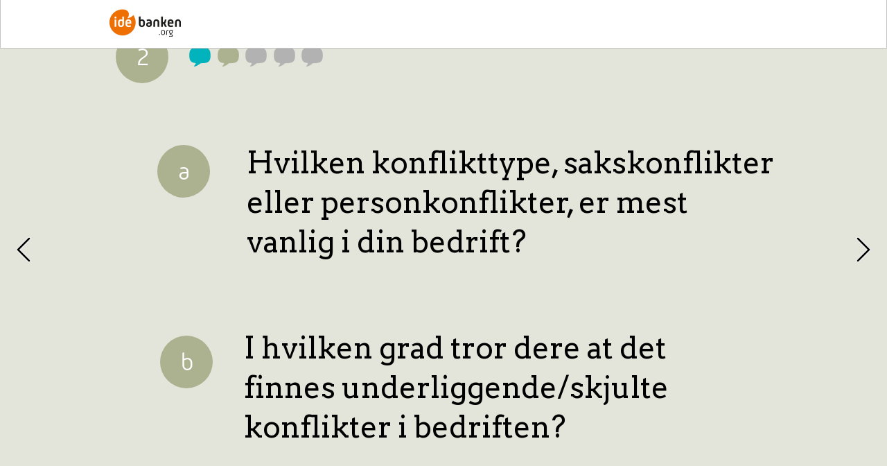

--- FILE ---
content_type: text/html; charset=utf-8
request_url: https://konfliktogram.idebanken.org/9/
body_size: 23587
content:
<!doctype html><!-- Designed with Readymag 🧩 --><html class=""><head><meta charSet="utf-8"/><meta http-equiv="Content-Type" content="text/html; charset=utf-8"/><meta name="generator" content="Readymag" data-project="630732" data-user="idebanken" data-is-exported="false"/><meta name="referrer" content="always"/><meta name="viewport" id="viewport" content="width=device-width,initial-scale=1.0,minimum-scale=1.0,maximum-scale=10.0,minimal-ui"/><meta name="mobile-web-app-capable" content="yes"/><meta name="apple-mobile-web-app-capable" content="yes"/><meta name="apple-mobile-web-app-title" content="Konfliktogrammet — Gruppeoppgave 2"/><link rel="preload" as="style" href="/api/fonts/webtype/css"/><link rel="preload" as="style" href="/api/fonts/typetoday/css"/><link rel="preload" as="style" href="https://fonts.googleapis.com/css?family=Source Sans Pro:200,200italic,300,300italic,400,400italic,600,600italic,700,700italic,900,900italic%7CRoboto:100,100italic,300,300italic,400,400italic,500,500italic,700,700italic,900,900italic%7CArvo:400,400italic,700,700italic%7CInter:100,200,300,400,500,600,700,800,900&amp;subset=latin,vietnamese,khmer,cyrillic-ext,greek-ext,greek,devanagari,latin-ext,cyrillic"/><link rel="icon" href="https://c-p.rmcdn1.net/56b9e7250d37ba8329203e28/upload-5df24f80-e495-11e6-8102-7513717495bb_144.png" type="image/png"/><link rel="apple-touch-icon-precomposed" sizes="144x144" href="https://c-p.rmcdn1.net/56b9e7250d37ba8329203e28/upload-5df24f80-e495-11e6-8102-7513717495bb_144.png"/><link rel="apple-touch-icon-precomposed" sizes="114x114" href="https://c-p.rmcdn1.net/56b9e7250d37ba8329203e28/upload-5df24f80-e495-11e6-8102-7513717495bb_114.png"/><link rel="apple-touch-icon-precomposed" sizes="72x72" href="https://c-p.rmcdn1.net/56b9e7250d37ba8329203e28/upload-5df24f80-e495-11e6-8102-7513717495bb_72.png"/><link rel="apple-touch-icon-precomposed" href="https://c-p.rmcdn1.net/56b9e7250d37ba8329203e28/upload-5df24f80-e495-11e6-8102-7513717495bb_57.png"/><link rel="prev" href="https://konfliktogram.idebanken.org/8"/><link rel="next" href="https://konfliktogram.idebanken.org/10"/><link rel="canonical" href="https://konfliktogram.idebanken.org/9/"/><meta content="955357184504374" property="fb:app_id"/><meta content="website" property="og:type"/><meta content="https://konfliktogram.idebanken.org/p1827825/" property="og:url"/><meta name="twitter:card" content="summary_large_image"/><meta content="Konfliktogrammet" property="og:site_name"/><meta content="https://c-p.rmcdn1.net/56b9e7250d37ba8329203e28/upload-68b8f010-e461-11e6-8f0f-6f8721ff28c7.jpg" property="og:image"/><meta content="Bli bedre rustet til å møte konflikter. Prøv Konfliktogrammet!" property="og:title"/><meta content="Verktøy for bedre konfliktforståelse. " property="og:description"/><script type="application/json" data-content="{&quot;publicPath&quot;:&quot;https://st-p.rmcdn1.net/744ba7a6/dist&quot;,&quot;project&quot;:{&quot;isProjectEmailPrivate&quot;:{&quot;isEnabled&quot;:false,&quot;allowedEmails&quot;:[],&quot;allowedDomains&quot;:[]},&quot;opts&quot;:{&quot;arrows&quot;:true,&quot;menubutton&quot;:false,&quot;sharebutton&quot;:false,&quot;pagecounter&quot;:false,&quot;endpage&quot;:false,&quot;endpagetype&quot;:&quot;recent&quot;,&quot;viewertype&quot;:&quot;horizontal&quot;,&quot;slidein&quot;:false,&quot;scalewidth&quot;:3600,&quot;projectinfo&quot;:false,&quot;hidden&quot;:true,&quot;allowindex&quot;:true,&quot;scalableviewer&quot;:false,&quot;ssl&quot;:false,&quot;sslState&quot;:&quot;success&quot;,&quot;lqip&quot;:false,&quot;useCustomCursor&quot;:false,&quot;favicon&quot;:&quot;https://c-p.rmcdn1.net/56b9e7250d37ba8329203e28/upload-5df24f80-e495-11e6-8102-7513717495bb.png&quot;,&quot;controlsontop&quot;:true,&quot;phoneVerticalAlign&quot;:&quot;center&quot;,&quot;branding&quot;:false},&quot;textStyles&quot;:{&quot;global&quot;:[],&quot;project&quot;:[{&quot;_id&quot;:&quot;615d6defb983da00142b20f8&quot;,&quot;name&quot;:&quot;paragraph-1&quot;,&quot;label&quot;:&quot;H1&quot;,&quot;tag&quot;:&quot;p&quot;,&quot;cssProperties&quot;:{&quot;textAlign&quot;:&quot;left&quot;,&quot;lineHeight&quot;:60,&quot;fontWeight&quot;:700,&quot;fontStyle&quot;:&quot;normal&quot;,&quot;fontSize&quot;:48,&quot;fontFamily&quot;:&quot;Nobel&quot;,&quot;color&quot;:&quot;22222264&quot;,&quot;paddingLeft&quot;:0,&quot;paddingRight&quot;:0,&quot;paddingTop&quot;:0,&quot;paddingBottom&quot;:0}},{&quot;_id&quot;:&quot;615d6defb983da00142b20f9&quot;,&quot;name&quot;:&quot;paragraph-2&quot;,&quot;label&quot;:&quot;H2&quot;,&quot;tag&quot;:&quot;p&quot;,&quot;cssProperties&quot;:{&quot;textAlign&quot;:&quot;left&quot;,&quot;lineHeight&quot;:30,&quot;fontWeight&quot;:400,&quot;fontStyle&quot;:&quot;normal&quot;,&quot;fontSize&quot;:24,&quot;fontFamily&quot;:&quot;Georgia&quot;,&quot;color&quot;:&quot;22222264&quot;,&quot;paddingLeft&quot;:0,&quot;paddingRight&quot;:0,&quot;paddingTop&quot;:0,&quot;paddingBottom&quot;:0}},{&quot;_id&quot;:&quot;615d6defb983da00142b20fa&quot;,&quot;name&quot;:&quot;paragraph-3&quot;,&quot;label&quot;:&quot;Text&quot;,&quot;tag&quot;:&quot;p&quot;,&quot;cssProperties&quot;:{&quot;textAlign&quot;:&quot;left&quot;,&quot;lineHeight&quot;:23,&quot;fontWeight&quot;:400,&quot;fontStyle&quot;:&quot;normal&quot;,&quot;fontSize&quot;:18,&quot;fontFamily&quot;:&quot;Georgia&quot;,&quot;color&quot;:&quot;22222264&quot;,&quot;paddingLeft&quot;:0,&quot;paddingRight&quot;:0,&quot;paddingTop&quot;:0,&quot;paddingBottom&quot;:0}},{&quot;_id&quot;:&quot;615d6defb983da00142b20fb&quot;,&quot;name&quot;:&quot;paragraph-4&quot;,&quot;label&quot;:&quot;Caption&quot;,&quot;tag&quot;:&quot;p&quot;,&quot;cssProperties&quot;:{&quot;textAlign&quot;:&quot;left&quot;,&quot;lineHeight&quot;:18,&quot;fontWeight&quot;:400,&quot;fontStyle&quot;:&quot;italic&quot;,&quot;fontSize&quot;:14,&quot;fontFamily&quot;:&quot;Georgia&quot;,&quot;color&quot;:&quot;22222232&quot;,&quot;paddingLeft&quot;:0,&quot;paddingRight&quot;:0,&quot;paddingTop&quot;:0,&quot;paddingBottom&quot;:0}},{&quot;_id&quot;:&quot;615d6defb983da00142b20fc&quot;,&quot;name&quot;:&quot;paragraph-e1447cc4-84c0-4e30-8b3a-c197faf5262d&quot;,&quot;label&quot;:&quot;Spørsmål&quot;,&quot;tag&quot;:&quot;p&quot;,&quot;cssProperties&quot;:{&quot;paddingLeft&quot;:0,&quot;paddingBottom&quot;:0,&quot;paddingRight&quot;:0,&quot;paddingTop&quot;:0,&quot;textAlign&quot;:&quot;left&quot;,&quot;lineHeight&quot;:57,&quot;letterSpacing&quot;:&quot;0&quot;,&quot;fontWeight&quot;:&quot;400&quot;,&quot;fontStyle&quot;:&quot;normal&quot;,&quot;fontSize&quot;:43,&quot;fontFamily&quot;:&quot;Arvo&quot;,&quot;color&quot;:&quot;00000064&quot;}},{&quot;_id&quot;:&quot;615d6defb983da00142b20fd&quot;,&quot;name&quot;:&quot;paragraph-915055a5-9509-401c-82d1-9013525fed52&quot;,&quot;label&quot;:&quot;Tidl.Spørsmål&quot;,&quot;tag&quot;:&quot;p&quot;,&quot;cssProperties&quot;:{&quot;paddingLeft&quot;:0,&quot;paddingBottom&quot;:0,&quot;paddingRight&quot;:0,&quot;paddingTop&quot;:0,&quot;textAlign&quot;:&quot;left&quot;,&quot;lineHeight&quot;:&quot;43&quot;,&quot;letterSpacing&quot;:&quot;0&quot;,&quot;fontWeight&quot;:&quot;300&quot;,&quot;fontStyle&quot;:&quot;italic&quot;,&quot;fontSize&quot;:&quot;34&quot;,&quot;fontFamily&quot;:&quot;qjtc&quot;,&quot;color&quot;:&quot;00000064&quot;}},{&quot;_id&quot;:&quot;615d6defb983da00142b20fe&quot;,&quot;name&quot;:&quot;paragraph-39e23279-4630-4245-9890-065a4a4e8473&quot;,&quot;label&quot;:&quot;Svar&quot;,&quot;tag&quot;:&quot;p&quot;,&quot;cssProperties&quot;:{&quot;paddingLeft&quot;:0,&quot;paddingBottom&quot;:0,&quot;paddingRight&quot;:0,&quot;paddingTop&quot;:0,&quot;textAlign&quot;:&quot;left&quot;,&quot;lineHeight&quot;:&quot;35&quot;,&quot;letterSpacing&quot;:&quot;0&quot;,&quot;fontWeight&quot;:&quot;700&quot;,&quot;fontStyle&quot;:&quot;normal&quot;,&quot;fontSize&quot;:25,&quot;fontFamily&quot;:&quot;Arvo&quot;,&quot;color&quot;:&quot;00000064&quot;}},{&quot;_id&quot;:&quot;615d6defb983da00142b20ff&quot;,&quot;name&quot;:&quot;paragraph-21ff85f8-1152-47b3-8e5d-f14ae1da7ccb&quot;,&quot;label&quot;:&quot;Sitat&quot;,&quot;tag&quot;:&quot;p&quot;,&quot;cssProperties&quot;:{&quot;paddingLeft&quot;:0,&quot;paddingBottom&quot;:0,&quot;paddingRight&quot;:0,&quot;paddingTop&quot;:0,&quot;textAlign&quot;:&quot;left&quot;,&quot;lineHeight&quot;:33,&quot;letterSpacing&quot;:&quot;0&quot;,&quot;fontWeight&quot;:&quot;400&quot;,&quot;fontStyle&quot;:&quot;italic&quot;,&quot;fontSize&quot;:24,&quot;fontFamily&quot;:&quot;Arvo&quot;,&quot;color&quot;:&quot;00000064&quot;}}]},&quot;listStyles&quot;:{&quot;global&quot;:[],&quot;project&quot;:[]},&quot;linkStyles&quot;:{&quot;global&quot;:[],&quot;project&quot;:[{&quot;style&quot;:{&quot;link&quot;:{&quot;textColor&quot;:&quot;0078ff64&quot;,&quot;color&quot;:&quot;0078ff64&quot;,&quot;size&quot;:1,&quot;padding&quot;:0,&quot;type&quot;:&quot;Solid&quot;},&quot;hover&quot;:{&quot;textColor&quot;:&quot;0078ff64&quot;,&quot;color&quot;:&quot;0078ff64&quot;,&quot;size&quot;:1,&quot;padding&quot;:0,&quot;type&quot;:&quot;None&quot;},&quot;current&quot;:{&quot;textColor&quot;:&quot;0078ff64&quot;,&quot;color&quot;:&quot;0078ff64&quot;,&quot;size&quot;:1,&quot;padding&quot;:0,&quot;type&quot;:&quot;Solid&quot;}},&quot;_id&quot;:&quot;615d6def5f56fe00364536f8&quot;,&quot;name&quot;:&quot;link-1&quot;,&quot;label&quot;:&quot;Default Link Style&quot;}]},&quot;likers&quot;:[],&quot;allow_iframe_embed&quot;:false,&quot;submitted_for_featured&quot;:0,&quot;selected_for_featured&quot;:0,&quot;_id&quot;:&quot;5b2b8cb9eb944dc834605fb6&quot;,&quot;num_id&quot;:630732,&quot;typekit_url&quot;:&quot;https://use.typekit.net/ik/[base64].js&quot;,&quot;pages_count&quot;:22,&quot;pages&quot;:[{&quot;seo&quot;:{&quot;description&quot;:&quot;&quot;,&quot;title&quot;:&quot;&quot;,&quot;keywords&quot;:&quot;Konflikter, konflikthåndtering, uenighet, arbeidsmiljø, konfliktogrammet, konfliktforståelse&quot;},&quot;custom_shares&quot;:{&quot;description&quot;:&quot;Verktøy for bedre konfliktforståelse. &quot;,&quot;title&quot;:&quot;Bli bedre rustet til å møte konflikter. Prøv Konfliktogrammet!&quot;,&quot;tweet&quot;:&quot;Konfliktogrammet — Konfliktogrammet&quot;,&quot;image&quot;:&quot;https://c-p.rmcdn1.net/56b9e7250d37ba8329203e28/upload-68b8f010-e461-11e6-8f0f-6f8721ff28c7.jpg&quot;},&quot;type&quot;:&quot;basic&quot;,&quot;height&quot;:672,&quot;hidden&quot;:false,&quot;isPrivate&quot;:false,&quot;sectionscroll&quot;:false,&quot;used_autolayout&quot;:false,&quot;arrows_color&quot;:&quot;white&quot;,&quot;_id&quot;:&quot;580f1bddc25f280634c42b35&quot;,&quot;num_id&quot;:1827815,&quot;num&quot;:1,&quot;mid&quot;:&quot;580f1bddc25f280634c42b33&quot;,&quot;screenshot&quot;:&quot;https://c-p.rmcdn1.net/56b9e7250d37ba8329203e28/630732/screenshot-d8b3bb46-816e-4d5a-b0a5-092f521b5580_readyscr.jpg&quot;,&quot;title&quot;:&quot;Konfliktogrammet&quot;,&quot;uri&quot;:&quot;&quot;,&quot;children&quot;:[],&quot;pagePath&quot;:&quot;1&quot;,&quot;pageNestedNum&quot;:&quot;1&quot;,&quot;htmlUrl&quot;:&quot;https://c-p.rmcdn1.net/56b9e7250d37ba8329203e28/630732/body-2c809fce-3afb-4b69-a556-badab8407c7d.html&quot;},{&quot;type&quot;:&quot;basic&quot;,&quot;height&quot;:672,&quot;hidden&quot;:false,&quot;isPrivate&quot;:false,&quot;sectionscroll&quot;:false,&quot;used_autolayout&quot;:false,&quot;arrows_color&quot;:&quot;white&quot;,&quot;_id&quot;:&quot;580f1bddc25f280634c42b36&quot;,&quot;num_id&quot;:1827816,&quot;num&quot;:2,&quot;mid&quot;:&quot;580f1bddc25f280634c42b33&quot;,&quot;screenshot&quot;:&quot;https://c-p.rmcdn1.net/56b9e7250d37ba8329203e28/630732/screenshot-18d47927-8664-46d2-9722-e8549b21ab2f_readyscr.jpg&quot;,&quot;title&quot;:&quot;Info&quot;,&quot;children&quot;:[],&quot;pagePath&quot;:&quot;2&quot;,&quot;pageNestedNum&quot;:&quot;2&quot;,&quot;htmlUrl&quot;:&quot;https://c-p.rmcdn1.net/56b9e7250d37ba8329203e28/630732/body-94b1d813-9a5d-44bb-b07a-63951a53d608.html&quot;},{&quot;type&quot;:&quot;basic&quot;,&quot;height&quot;:672,&quot;hidden&quot;:false,&quot;isPrivate&quot;:false,&quot;sectionscroll&quot;:false,&quot;used_autolayout&quot;:false,&quot;arrows_color&quot;:&quot;white&quot;,&quot;_id&quot;:&quot;580f1bddc25f280634c42b37&quot;,&quot;num_id&quot;:1827817,&quot;num&quot;:3,&quot;mid&quot;:&quot;580f1bddc25f280634c42b33&quot;,&quot;screenshot&quot;:&quot;https://c-p.rmcdn1.net/56b9e7250d37ba8329203e28/630732/screenshot-1e73e5ba-7634-4eeb-9b99-ef16c0283dd5_readyscr.jpg&quot;,&quot;title&quot;:&quot;Introduksjon&quot;,&quot;children&quot;:[],&quot;pagePath&quot;:&quot;3&quot;,&quot;pageNestedNum&quot;:&quot;3&quot;,&quot;htmlUrl&quot;:&quot;https://c-p.rmcdn1.net/56b9e7250d37ba8329203e28/630732/body-b74d75b8-89a8-41a1-802e-82353b257eb9.html&quot;},{&quot;type&quot;:&quot;basic&quot;,&quot;height&quot;:672,&quot;hidden&quot;:false,&quot;isPrivate&quot;:false,&quot;sectionscroll&quot;:false,&quot;used_autolayout&quot;:false,&quot;arrows_color&quot;:&quot;white&quot;,&quot;_id&quot;:&quot;580f24b84a47e0007293a995&quot;,&quot;num_id&quot;:1828024,&quot;num&quot;:4,&quot;mid&quot;:&quot;580f1bddc25f280634c42b33&quot;,&quot;screenshot&quot;:&quot;https://c-p.rmcdn1.net/56b9e7250d37ba8329203e28/630732/screenshot-94cc2207-ff6c-4e79-8094-52ce1025ec0f_readyscr.jpg&quot;,&quot;title&quot;:&quot;Hva er en konflikt?&quot;,&quot;children&quot;:[],&quot;pagePath&quot;:&quot;4&quot;,&quot;pageNestedNum&quot;:&quot;4&quot;,&quot;htmlUrl&quot;:&quot;https://c-p.rmcdn1.net/56b9e7250d37ba8329203e28/630732/body-121c5247-d408-4a2b-978c-3dacd647dd53.html&quot;},{&quot;type&quot;:&quot;basic&quot;,&quot;height&quot;:672,&quot;hidden&quot;:false,&quot;isPrivate&quot;:false,&quot;sectionscroll&quot;:false,&quot;used_autolayout&quot;:false,&quot;arrows_color&quot;:&quot;white&quot;,&quot;_id&quot;:&quot;580f1bddc25f280634c42b39&quot;,&quot;num_id&quot;:1827819,&quot;num&quot;:5,&quot;mid&quot;:&quot;580f1bddc25f280634c42b33&quot;,&quot;screenshot&quot;:&quot;https://c-p.rmcdn1.net/56b9e7250d37ba8329203e28/630732/screenshot-123354bd-7420-4ab2-81ba-8afa96818f30_readyscr.jpg&quot;,&quot;title&quot;:&quot;Første gruppeoppgave&quot;,&quot;children&quot;:[],&quot;pagePath&quot;:&quot;5&quot;,&quot;pageNestedNum&quot;:&quot;5&quot;,&quot;htmlUrl&quot;:&quot;https://c-p.rmcdn1.net/56b9e7250d37ba8329203e28/630732/body-5235a294-aedb-4c5c-90e9-80ed76474dc5.html&quot;},{&quot;type&quot;:&quot;basic&quot;,&quot;height&quot;:672,&quot;hidden&quot;:false,&quot;isPrivate&quot;:false,&quot;sectionscroll&quot;:false,&quot;used_autolayout&quot;:false,&quot;arrows_color&quot;:&quot;white&quot;,&quot;_id&quot;:&quot;5889f1d1dfee0160798d55bd&quot;,&quot;num_id&quot;:2082832,&quot;num&quot;:6,&quot;mid&quot;:&quot;580f1bddc25f280634c42b33&quot;,&quot;screenshot&quot;:&quot;https://c-p.rmcdn1.net/56b9e7250d37ba8329203e28/630732/screenshot-7c9b17e5-762f-4277-b53c-085e67a49282_readyscr.jpg&quot;,&quot;title&quot;:&quot;Introduksjon 2&quot;,&quot;children&quot;:[],&quot;pagePath&quot;:&quot;6&quot;,&quot;pageNestedNum&quot;:&quot;6&quot;,&quot;htmlUrl&quot;:&quot;https://c-p.rmcdn1.net/56b9e7250d37ba8329203e28/630732/body-fe938811-66af-435d-a624-bd8c5dfc13fd.html&quot;},{&quot;type&quot;:&quot;basic&quot;,&quot;height&quot;:672,&quot;hidden&quot;:false,&quot;isPrivate&quot;:false,&quot;sectionscroll&quot;:false,&quot;used_autolayout&quot;:false,&quot;arrows_color&quot;:&quot;white&quot;,&quot;_id&quot;:&quot;5810f74f9bfa7b7ba664c1c2&quot;,&quot;num_id&quot;:1832911,&quot;num&quot;:7,&quot;mid&quot;:&quot;580f1bddc25f280634c42b33&quot;,&quot;screenshot&quot;:&quot;https://c-p.rmcdn1.net/56b9e7250d37ba8329203e28/630732/screenshot-03d7f5fb-cfce-4448-a1c9-365ead4b673c_readyscr.jpg&quot;,&quot;title&quot;:&quot;Introduksjon 2&quot;,&quot;children&quot;:[],&quot;pagePath&quot;:&quot;7&quot;,&quot;pageNestedNum&quot;:&quot;7&quot;,&quot;htmlUrl&quot;:&quot;https://c-p.rmcdn1.net/56b9e7250d37ba8329203e28/630732/body-3aeac9e2-f276-4cae-b5d3-49b74a163f73.html&quot;},{&quot;type&quot;:&quot;basic&quot;,&quot;height&quot;:672,&quot;hidden&quot;:false,&quot;isPrivate&quot;:false,&quot;sectionscroll&quot;:false,&quot;used_autolayout&quot;:false,&quot;arrows_color&quot;:&quot;white&quot;,&quot;_id&quot;:&quot;580f2960609b9a008617d7d9&quot;,&quot;num_id&quot;:1828121,&quot;num&quot;:8,&quot;mid&quot;:&quot;580f1bddc25f280634c42b33&quot;,&quot;screenshot&quot;:&quot;https://c-p.rmcdn1.net/56b9e7250d37ba8329203e28/630732/screenshot-38e78e48-ec07-443e-aae6-afaba4994a54_readyscr.jpg&quot;,&quot;title&quot;:&quot;Konflikttyper&quot;,&quot;children&quot;:[],&quot;pagePath&quot;:&quot;8&quot;,&quot;pageNestedNum&quot;:&quot;8&quot;,&quot;htmlUrl&quot;:&quot;https://c-p.rmcdn1.net/56b9e7250d37ba8329203e28/630732/body-f125c347-dc33-43ce-93a9-e48fc07a234c.html&quot;},{&quot;type&quot;:&quot;basic&quot;,&quot;height&quot;:672,&quot;hidden&quot;:false,&quot;isPrivate&quot;:false,&quot;sectionscroll&quot;:false,&quot;used_autolayout&quot;:false,&quot;arrows_color&quot;:&quot;black&quot;,&quot;_id&quot;:&quot;580f1bddc25f280634c42b3f&quot;,&quot;num_id&quot;:1827825,&quot;num&quot;:9,&quot;mid&quot;:&quot;580f1bddc25f280634c42b33&quot;,&quot;screenshot&quot;:&quot;https://c-p.rmcdn1.net/56b9e7250d37ba8329203e28/630732/screenshot-897552e2-c168-400e-be78-e10e0123df13_readyscr.jpg&quot;,&quot;title&quot;:&quot;Gruppeoppgave 2&quot;,&quot;children&quot;:[],&quot;pagePath&quot;:&quot;9&quot;,&quot;pageNestedNum&quot;:&quot;9&quot;,&quot;htmlUrl&quot;:&quot;https://c-p.rmcdn1.net/56b9e7250d37ba8329203e28/630732/body-9bbc6b0e-6b2b-468e-bc47-5d0377427d1c.html&quot;},{&quot;type&quot;:&quot;basic&quot;,&quot;height&quot;:672,&quot;hidden&quot;:false,&quot;isPrivate&quot;:false,&quot;sectionscroll&quot;:false,&quot;used_autolayout&quot;:false,&quot;arrows_color&quot;:&quot;white&quot;,&quot;_id&quot;:&quot;5811b6952455da361f05fb26&quot;,&quot;num_id&quot;:1834323,&quot;num&quot;:10,&quot;mid&quot;:&quot;580f1bddc25f280634c42b33&quot;,&quot;screenshot&quot;:&quot;https://c-p.rmcdn1.net/56b9e7250d37ba8329203e28/630732/screenshot-419d2670-3d96-42fe-8ebb-d13d5b3e4e54_readyscr.jpg&quot;,&quot;title&quot;:&quot;Introduksjon 3&quot;,&quot;children&quot;:[],&quot;pagePath&quot;:&quot;10&quot;,&quot;pageNestedNum&quot;:&quot;10&quot;,&quot;htmlUrl&quot;:&quot;https://c-p.rmcdn1.net/56b9e7250d37ba8329203e28/630732/body-d6bf6f03-56c9-4a31-ae20-fe6682f640e7.html&quot;},{&quot;type&quot;:&quot;basic&quot;,&quot;height&quot;:672,&quot;hidden&quot;:false,&quot;isPrivate&quot;:false,&quot;sectionscroll&quot;:false,&quot;used_autolayout&quot;:false,&quot;arrows_color&quot;:&quot;white&quot;,&quot;_id&quot;:&quot;5889f872613d0265d8b2b861&quot;,&quot;num_id&quot;:2082938,&quot;num&quot;:11,&quot;mid&quot;:&quot;580f1bddc25f280634c42b33&quot;,&quot;screenshot&quot;:&quot;https://c-p.rmcdn1.net/56b9e7250d37ba8329203e28/630732/screenshot-011aa2ce-c2fa-4cb6-9c3b-aff70bc83513_readyscr.jpg&quot;,&quot;title&quot;:&quot;Introduksjon 3&quot;,&quot;children&quot;:[],&quot;pagePath&quot;:&quot;11&quot;,&quot;pageNestedNum&quot;:&quot;11&quot;,&quot;htmlUrl&quot;:&quot;https://c-p.rmcdn1.net/56b9e7250d37ba8329203e28/630732/body-f480a56a-130f-4997-abd8-4c7befab514a.html&quot;},{&quot;type&quot;:&quot;basic&quot;,&quot;height&quot;:672,&quot;hidden&quot;:false,&quot;isPrivate&quot;:false,&quot;sectionscroll&quot;:false,&quot;used_autolayout&quot;:false,&quot;arrows_color&quot;:&quot;white&quot;,&quot;_id&quot;:&quot;580f299f609b9a008617d7ee&quot;,&quot;num_id&quot;:1828123,&quot;num&quot;:12,&quot;mid&quot;:&quot;580f1bddc25f280634c42b33&quot;,&quot;screenshot&quot;:&quot;https://c-p.rmcdn1.net/56b9e7250d37ba8329203e28/630732/screenshot-c26e9897-ec87-459c-97cf-3070ce5d6fdd_readyscr.jpg&quot;,&quot;title&quot;:&quot;Årsaker til konflikter&quot;,&quot;children&quot;:[],&quot;pagePath&quot;:&quot;12&quot;,&quot;pageNestedNum&quot;:&quot;12&quot;,&quot;htmlUrl&quot;:&quot;https://c-p.rmcdn1.net/56b9e7250d37ba8329203e28/630732/body-c40a78b9-7eb6-4a48-89c3-22269e441276.html&quot;},{&quot;type&quot;:&quot;basic&quot;,&quot;height&quot;:672,&quot;hidden&quot;:false,&quot;isPrivate&quot;:false,&quot;sectionscroll&quot;:false,&quot;used_autolayout&quot;:false,&quot;arrows_color&quot;:&quot;white&quot;,&quot;_id&quot;:&quot;580f1bddc25f280634c42b45&quot;,&quot;num_id&quot;:1827831,&quot;num&quot;:13,&quot;mid&quot;:&quot;580f1bddc25f280634c42b33&quot;,&quot;screenshot&quot;:&quot;https://c-p.rmcdn1.net/56b9e7250d37ba8329203e28/630732/screenshot-5af84d99-dfa9-4e1c-ba44-f8ae394707c0_readyscr.jpg&quot;,&quot;title&quot;:&quot;Gruppeoppgave 3&quot;,&quot;children&quot;:[],&quot;pagePath&quot;:&quot;13&quot;,&quot;pageNestedNum&quot;:&quot;13&quot;,&quot;htmlUrl&quot;:&quot;https://c-p.rmcdn1.net/56b9e7250d37ba8329203e28/630732/body-fdcc6e54-45b2-4c7d-945f-3ace4eb3456f.html&quot;},{&quot;type&quot;:&quot;basic&quot;,&quot;height&quot;:672,&quot;hidden&quot;:false,&quot;isPrivate&quot;:false,&quot;sectionscroll&quot;:false,&quot;used_autolayout&quot;:false,&quot;arrows_color&quot;:&quot;white&quot;,&quot;_id&quot;:&quot;5811b6fef7b7de00819c160e&quot;,&quot;num_id&quot;:1834327,&quot;num&quot;:14,&quot;mid&quot;:&quot;580f1bddc25f280634c42b33&quot;,&quot;screenshot&quot;:&quot;https://c-p.rmcdn1.net/56b9e7250d37ba8329203e28/630732/screenshot-cf0e770c-f5c1-41b7-b6bb-003fd5c338f1_readyscr.jpg&quot;,&quot;uri&quot;:&quot;&quot;,&quot;title&quot;:&quot;Introduksjon 4&quot;,&quot;children&quot;:[],&quot;pagePath&quot;:&quot;14&quot;,&quot;pageNestedNum&quot;:&quot;14&quot;,&quot;htmlUrl&quot;:&quot;https://c-p.rmcdn1.net/56b9e7250d37ba8329203e28/630732/body-9f5c75fa-1aa1-4c30-b74e-198143a7fab9.html&quot;},{&quot;type&quot;:&quot;basic&quot;,&quot;height&quot;:672,&quot;hidden&quot;:false,&quot;isPrivate&quot;:false,&quot;sectionscroll&quot;:false,&quot;used_autolayout&quot;:false,&quot;arrows_color&quot;:&quot;white&quot;,&quot;_id&quot;:&quot;5889f8d9aceb5d0fe6b7c8d0&quot;,&quot;num_id&quot;:2082973,&quot;num&quot;:15,&quot;mid&quot;:&quot;580f1bddc25f280634c42b33&quot;,&quot;screenshot&quot;:&quot;https://c-p.rmcdn1.net/56b9e7250d37ba8329203e28/630732/screenshot-678cd182-3240-497f-8b5e-7099af671225_readyscr.jpg&quot;,&quot;title&quot;:&quot;Introduksjon 4&quot;,&quot;children&quot;:[],&quot;pagePath&quot;:&quot;15&quot;,&quot;pageNestedNum&quot;:&quot;15&quot;,&quot;htmlUrl&quot;:&quot;https://c-p.rmcdn1.net/56b9e7250d37ba8329203e28/630732/body-8ed17c63-bf95-4d56-baac-71fbdc9904f9.html&quot;},{&quot;type&quot;:&quot;basic&quot;,&quot;height&quot;:672,&quot;hidden&quot;:false,&quot;isPrivate&quot;:false,&quot;sectionscroll&quot;:false,&quot;used_autolayout&quot;:false,&quot;arrows_color&quot;:&quot;white&quot;,&quot;_id&quot;:&quot;580f2ad94a47e0007293aba4&quot;,&quot;num_id&quot;:1828132,&quot;num&quot;:16,&quot;mid&quot;:&quot;580f1bddc25f280634c42b33&quot;,&quot;screenshot&quot;:&quot;https://c-p.rmcdn1.net/56b9e7250d37ba8329203e28/630732/screenshot-659bcba4-bc5d-4c70-ac81-2706f0324e77_readyscr.jpg&quot;,&quot;title&quot;:&quot;Effekter av konflikter&quot;,&quot;children&quot;:[],&quot;pagePath&quot;:&quot;16&quot;,&quot;pageNestedNum&quot;:&quot;16&quot;,&quot;htmlUrl&quot;:&quot;https://c-p.rmcdn1.net/56b9e7250d37ba8329203e28/630732/body-99a581a6-4fc2-42c1-b6c6-0ec510f76582.html&quot;},{&quot;type&quot;:&quot;basic&quot;,&quot;height&quot;:672,&quot;hidden&quot;:false,&quot;isPrivate&quot;:false,&quot;sectionscroll&quot;:false,&quot;used_autolayout&quot;:false,&quot;arrows_color&quot;:&quot;white&quot;,&quot;_id&quot;:&quot;580f1bddc25f280634c42b4c&quot;,&quot;num_id&quot;:1827838,&quot;num&quot;:17,&quot;mid&quot;:&quot;580f1bddc25f280634c42b33&quot;,&quot;screenshot&quot;:&quot;https://c-p.rmcdn1.net/56b9e7250d37ba8329203e28/630732/screenshot-3401201d-698a-460f-8706-d26a46b0ae2b_readyscr.jpg&quot;,&quot;title&quot;:&quot;Gruppeoppgave 4&quot;,&quot;children&quot;:[],&quot;pagePath&quot;:&quot;17&quot;,&quot;pageNestedNum&quot;:&quot;17&quot;,&quot;htmlUrl&quot;:&quot;https://c-p.rmcdn1.net/56b9e7250d37ba8329203e28/630732/body-7f96c7ec-7acf-4a6b-9f38-2be32241489e.html&quot;},{&quot;type&quot;:&quot;basic&quot;,&quot;height&quot;:672,&quot;hidden&quot;:false,&quot;isPrivate&quot;:false,&quot;sectionscroll&quot;:false,&quot;used_autolayout&quot;:false,&quot;arrows_color&quot;:&quot;white&quot;,&quot;_id&quot;:&quot;5810f69d9e837639f7fec434&quot;,&quot;num_id&quot;:1832907,&quot;num&quot;:18,&quot;mid&quot;:&quot;580f1bddc25f280634c42b33&quot;,&quot;screenshot&quot;:&quot;https://c-p.rmcdn1.net/56b9e7250d37ba8329203e28/630732/screenshot-27ec8e42-0fd6-4287-ae2b-c42cb780290d_readyscr.jpg&quot;,&quot;title&quot;:&quot;Introduksjon 5&quot;,&quot;children&quot;:[],&quot;pagePath&quot;:&quot;18&quot;,&quot;pageNestedNum&quot;:&quot;18&quot;,&quot;htmlUrl&quot;:&quot;https://c-p.rmcdn1.net/56b9e7250d37ba8329203e28/630732/body-9a781a30-308d-4013-bf5b-459c0b9dc62c.html&quot;},{&quot;type&quot;:&quot;basic&quot;,&quot;height&quot;:672,&quot;hidden&quot;:false,&quot;isPrivate&quot;:false,&quot;sectionscroll&quot;:false,&quot;used_autolayout&quot;:false,&quot;arrows_color&quot;:&quot;white&quot;,&quot;_id&quot;:&quot;5889f92adfee0160798d5b58&quot;,&quot;num_id&quot;:2082984,&quot;num&quot;:19,&quot;mid&quot;:&quot;580f1bddc25f280634c42b33&quot;,&quot;screenshot&quot;:&quot;https://c-p.rmcdn1.net/56b9e7250d37ba8329203e28/630732/screenshot-63e2ad4c-9ac7-4819-978b-47346c636a2c_readyscr.jpg&quot;,&quot;title&quot;:&quot;Introduksjon 5&quot;,&quot;children&quot;:[],&quot;pagePath&quot;:&quot;19&quot;,&quot;pageNestedNum&quot;:&quot;19&quot;,&quot;htmlUrl&quot;:&quot;https://c-p.rmcdn1.net/56b9e7250d37ba8329203e28/630732/body-c61aa098-52b4-4b0b-8f31-a4c3b1bfaa17.html&quot;},{&quot;type&quot;:&quot;basic&quot;,&quot;height&quot;:672,&quot;hidden&quot;:false,&quot;isPrivate&quot;:false,&quot;sectionscroll&quot;:false,&quot;used_autolayout&quot;:false,&quot;arrows_color&quot;:&quot;white&quot;,&quot;_id&quot;:&quot;580f2b0e5166b670cbf78088&quot;,&quot;num_id&quot;:1828135,&quot;num&quot;:20,&quot;mid&quot;:&quot;580f1bddc25f280634c42b33&quot;,&quot;screenshot&quot;:&quot;https://c-p.rmcdn1.net/56b9e7250d37ba8329203e28/630732/screenshot-9ddffaa5-cf3b-4e55-8569-7793a4eced54_readyscr.jpg&quot;,&quot;title&quot;:&quot;Ubehaget&quot;,&quot;children&quot;:[],&quot;pagePath&quot;:&quot;20&quot;,&quot;pageNestedNum&quot;:&quot;20&quot;,&quot;htmlUrl&quot;:&quot;https://c-p.rmcdn1.net/56b9e7250d37ba8329203e28/630732/body-3f352fb0-1e35-4f4c-badc-36aa09ba9503.html&quot;},{&quot;type&quot;:&quot;basic&quot;,&quot;height&quot;:672,&quot;hidden&quot;:false,&quot;isPrivate&quot;:false,&quot;sectionscroll&quot;:false,&quot;used_autolayout&quot;:false,&quot;arrows_color&quot;:&quot;white&quot;,&quot;_id&quot;:&quot;580f1bddc25f280634c42b51&quot;,&quot;num_id&quot;:1827843,&quot;num&quot;:21,&quot;mid&quot;:&quot;580f1bddc25f280634c42b33&quot;,&quot;screenshot&quot;:&quot;https://c-p.rmcdn1.net/56b9e7250d37ba8329203e28/630732/screenshot-ffefe381-181a-4685-ba1a-4d7963d7a6d1_readyscr.jpg&quot;,&quot;title&quot;:&quot;Gruppeoppgave 5&quot;,&quot;children&quot;:[],&quot;pagePath&quot;:&quot;21&quot;,&quot;pageNestedNum&quot;:&quot;21&quot;,&quot;htmlUrl&quot;:&quot;https://c-p.rmcdn1.net/56b9e7250d37ba8329203e28/630732/body-561ac94c-6c68-42dd-8aa8-62d2623ee048.html&quot;},{&quot;type&quot;:&quot;basic&quot;,&quot;height&quot;:672,&quot;hidden&quot;:false,&quot;isPrivate&quot;:false,&quot;sectionscroll&quot;:false,&quot;used_autolayout&quot;:false,&quot;arrows_color&quot;:&quot;white&quot;,&quot;_id&quot;:&quot;580f1bddc25f280634c42b53&quot;,&quot;num_id&quot;:1827845,&quot;num&quot;:22,&quot;mid&quot;:&quot;580f1bddc25f280634c42b33&quot;,&quot;screenshot&quot;:&quot;https://c-p.rmcdn1.net/56b9e7250d37ba8329203e28/630732/screenshot-5b190360-938d-40cc-97f3-e2c0468784d4_readyscr.jpg&quot;,&quot;title&quot;:&quot;Slutt&quot;,&quot;children&quot;:[],&quot;pagePath&quot;:&quot;22&quot;,&quot;pageNestedNum&quot;:&quot;22&quot;,&quot;htmlUrl&quot;:&quot;https://c-p.rmcdn1.net/56b9e7250d37ba8329203e28/630732/body-53203fbe-ca1e-45e0-bad8-c6e77a650ece.html&quot;}],&quot;edit_params&quot;:{&quot;fonts&quot;:[{&quot;variations&quot;:[&quot;n4&quot;,&quot;i4&quot;,&quot;n7&quot;,&quot;i7&quot;],&quot;name&quot;:&quot;Arial&quot;,&quot;css_name&quot;:&quot;Arial&quot;,&quot;provider&quot;:&quot;system&quot;},{&quot;variations&quot;:[&quot;n4&quot;,&quot;i4&quot;,&quot;n7&quot;,&quot;i7&quot;],&quot;name&quot;:&quot;Courier New&quot;,&quot;css_name&quot;:&quot;Courier New&quot;,&quot;provider&quot;:&quot;system&quot;},{&quot;variations&quot;:[&quot;n4&quot;,&quot;i4&quot;,&quot;n7&quot;,&quot;i7&quot;],&quot;name&quot;:&quot;Georgia&quot;,&quot;css_name&quot;:&quot;Georgia&quot;,&quot;provider&quot;:&quot;system&quot;},{&quot;variations&quot;:[&quot;n4&quot;,&quot;i4&quot;,&quot;n7&quot;,&quot;i7&quot;],&quot;name&quot;:&quot;Times New Roman&quot;,&quot;css_name&quot;:&quot;Times New Roman&quot;,&quot;provider&quot;:&quot;system&quot;},{&quot;variations&quot;:[&quot;n4&quot;,&quot;i4&quot;,&quot;n7&quot;,&quot;i7&quot;],&quot;name&quot;:&quot;Trebuchet MS&quot;,&quot;css_name&quot;:&quot;Trebuchet MS&quot;,&quot;provider&quot;:&quot;system&quot;},{&quot;variations&quot;:[&quot;n4&quot;,&quot;i4&quot;,&quot;n7&quot;,&quot;i7&quot;],&quot;name&quot;:&quot;Verdana&quot;,&quot;css_name&quot;:&quot;Verdana&quot;,&quot;provider&quot;:&quot;system&quot;},{&quot;variations&quot;:[&quot;n4&quot;,&quot;n7&quot;],&quot;name&quot;:&quot;Tahoma&quot;,&quot;css_name&quot;:&quot;Tahoma&quot;,&quot;provider&quot;:&quot;system&quot;},{&quot;variations&quot;:[&quot;n2&quot;,&quot;i2&quot;,&quot;n3&quot;,&quot;i3&quot;,&quot;n4&quot;,&quot;i4&quot;,&quot;n6&quot;,&quot;i6&quot;,&quot;n7&quot;,&quot;i7&quot;,&quot;n9&quot;,&quot;i9&quot;],&quot;name&quot;:&quot;Source Sans Pro&quot;,&quot;css_name&quot;:&quot;Source Sans Pro&quot;,&quot;provider&quot;:&quot;google&quot;},{&quot;hidden&quot;:true,&quot;variations&quot;:[&quot;n2&quot;,&quot;n3&quot;,&quot;i3&quot;,&quot;n4&quot;,&quot;i4&quot;,&quot;n7&quot;],&quot;name&quot;:&quot;Nobel&quot;,&quot;css_name&quot;:&quot;Nobel&quot;,&quot;provider&quot;:&quot;webtype&quot;},{&quot;variations&quot;:[&quot;n3&quot;,&quot;i3&quot;,&quot;n4&quot;,&quot;i4&quot;,&quot;n5&quot;,&quot;i5&quot;,&quot;n7&quot;,&quot;i7&quot;],&quot;name&quot;:&quot;Mic 32 New Web&quot;,&quot;css_name&quot;:&quot;qjtc&quot;,&quot;provider&quot;:&quot;typekit&quot;},{&quot;hidden&quot;:false,&quot;variations&quot;:[&quot;n1&quot;,&quot;i1&quot;,&quot;n3&quot;,&quot;i3&quot;,&quot;n4&quot;,&quot;i4&quot;,&quot;n5&quot;,&quot;i5&quot;,&quot;n7&quot;,&quot;i7&quot;,&quot;n9&quot;,&quot;i9&quot;],&quot;name&quot;:&quot;Roboto&quot;,&quot;css_name&quot;:&quot;Roboto&quot;,&quot;provider&quot;:&quot;google&quot;},{&quot;variations&quot;:[&quot;n1&quot;,&quot;i1&quot;,&quot;n3&quot;,&quot;i3&quot;,&quot;n4&quot;,&quot;i4&quot;,&quot;n6&quot;,&quot;i6&quot;,&quot;n7&quot;,&quot;i7&quot;,&quot;n8&quot;,&quot;i8&quot;,&quot;n9&quot;,&quot;i9&quot;],&quot;name&quot;:&quot;Adelle&quot;,&quot;css_name&quot;:&quot;gmsj&quot;,&quot;provider&quot;:&quot;typekit&quot;},{&quot;variations&quot;:[&quot;n4&quot;],&quot;name&quot;:&quot;Almaq Refined&quot;,&quot;css_name&quot;:&quot;wnzw&quot;,&quot;provider&quot;:&quot;typekit&quot;},{&quot;variations&quot;:[&quot;n4&quot;,&quot;i4&quot;,&quot;n7&quot;,&quot;i7&quot;],&quot;name&quot;:&quot;Arvo&quot;,&quot;css_name&quot;:&quot;Arvo&quot;,&quot;provider&quot;:&quot;google&quot;},{&quot;variations&quot;:[&quot;n2&quot;,&quot;i2&quot;,&quot;n3&quot;,&quot;i3&quot;,&quot;n4&quot;,&quot;i4&quot;,&quot;n6&quot;,&quot;i6&quot;,&quot;n7&quot;,&quot;i7&quot;,&quot;n8&quot;,&quot;i8&quot;],&quot;name&quot;:&quot;DIN 2014&quot;,&quot;css_name&quot;:&quot;hysr&quot;,&quot;provider&quot;:&quot;typekit&quot;},{&quot;provider&quot;:&quot;google&quot;,&quot;css_name&quot;:&quot;Inter&quot;,&quot;name&quot;:&quot;Inter&quot;,&quot;variations&quot;:[&quot;n1&quot;,&quot;n2&quot;,&quot;n3&quot;,&quot;n4&quot;,&quot;n5&quot;,&quot;n6&quot;,&quot;n7&quot;,&quot;n8&quot;,&quot;n9&quot;]}],&quot;paragraph_styles&quot;:[{&quot;padding-left&quot;:0,&quot;padding-bottom&quot;:0,&quot;padding-right&quot;:0,&quot;padding-top&quot;:0,&quot;vertical-align&quot;:&quot;baseline&quot;,&quot;text-transform&quot;:&quot;none&quot;,&quot;text-decoration&quot;:&quot;none&quot;,&quot;text-align&quot;:&quot;start&quot;,&quot;line-height&quot;:60,&quot;letter-spacing&quot;:0,&quot;font-weight&quot;:700,&quot;font-style&quot;:&quot;normal&quot;,&quot;font-size&quot;:48,&quot;font-family&quot;:&quot;Nobel&quot;,&quot;opacity&quot;:100,&quot;color&quot;:&quot;222222&quot;,&quot;_sort&quot;:4,&quot;_name&quot;:&quot;paragraph-1&quot;,&quot;_caption&quot;:&quot;H1&quot;},{&quot;padding-left&quot;:0,&quot;padding-bottom&quot;:0,&quot;padding-right&quot;:0,&quot;padding-top&quot;:0,&quot;vertical-align&quot;:&quot;baseline&quot;,&quot;text-transform&quot;:&quot;none&quot;,&quot;text-decoration&quot;:&quot;none&quot;,&quot;text-align&quot;:&quot;start&quot;,&quot;line-height&quot;:30,&quot;letter-spacing&quot;:0,&quot;font-weight&quot;:400,&quot;font-style&quot;:&quot;normal&quot;,&quot;font-size&quot;:24,&quot;font-family&quot;:&quot;Georgia&quot;,&quot;opacity&quot;:100,&quot;color&quot;:&quot;222222&quot;,&quot;_sort&quot;:6,&quot;_name&quot;:&quot;paragraph-2&quot;,&quot;_caption&quot;:&quot;H2&quot;},{&quot;padding-left&quot;:0,&quot;padding-bottom&quot;:0,&quot;padding-right&quot;:0,&quot;padding-top&quot;:0,&quot;vertical-align&quot;:&quot;baseline&quot;,&quot;text-transform&quot;:&quot;none&quot;,&quot;text-decoration&quot;:&quot;none&quot;,&quot;text-align&quot;:&quot;start&quot;,&quot;line-height&quot;:23,&quot;letter-spacing&quot;:0,&quot;font-weight&quot;:400,&quot;font-style&quot;:&quot;normal&quot;,&quot;font-size&quot;:18,&quot;font-family&quot;:&quot;Georgia&quot;,&quot;opacity&quot;:100,&quot;color&quot;:&quot;222222&quot;,&quot;_sort&quot;:7,&quot;_name&quot;:&quot;paragraph-3&quot;,&quot;_caption&quot;:&quot;Text&quot;},{&quot;padding-left&quot;:0,&quot;padding-bottom&quot;:0,&quot;padding-right&quot;:0,&quot;padding-top&quot;:0,&quot;vertical-align&quot;:&quot;baseline&quot;,&quot;text-transform&quot;:&quot;none&quot;,&quot;text-decoration&quot;:&quot;none&quot;,&quot;text-align&quot;:&quot;start&quot;,&quot;line-height&quot;:18,&quot;letter-spacing&quot;:0,&quot;font-weight&quot;:400,&quot;font-style&quot;:&quot;italic&quot;,&quot;font-size&quot;:14,&quot;font-family&quot;:&quot;Georgia&quot;,&quot;opacity&quot;:50,&quot;color&quot;:&quot;222222&quot;,&quot;_sort&quot;:8,&quot;_name&quot;:&quot;paragraph-4&quot;,&quot;_caption&quot;:&quot;Caption&quot;},{&quot;padding-left&quot;:&quot;0&quot;,&quot;padding-bottom&quot;:&quot;0&quot;,&quot;padding-right&quot;:&quot;0&quot;,&quot;padding-top&quot;:&quot;0&quot;,&quot;vertical-align&quot;:&quot;baseline&quot;,&quot;text-transform&quot;:&quot;none&quot;,&quot;text-decoration&quot;:&quot;none&quot;,&quot;text-align&quot;:&quot;start&quot;,&quot;line-height&quot;:57,&quot;letter-spacing&quot;:&quot;0&quot;,&quot;font-weight&quot;:&quot;400&quot;,&quot;font-style&quot;:&quot;normal&quot;,&quot;font-size&quot;:43,&quot;font-family&quot;:&quot;Arvo&quot;,&quot;opacity&quot;:100,&quot;color&quot;:&quot;000000&quot;,&quot;_sort&quot;:1,&quot;_name&quot;:&quot;paragraph-e1447cc4-84c0-4e30-8b3a-c197faf5262d&quot;,&quot;_caption&quot;:&quot;Spørsmål&quot;},{&quot;padding-left&quot;:&quot;0&quot;,&quot;padding-bottom&quot;:&quot;0&quot;,&quot;padding-right&quot;:&quot;0&quot;,&quot;padding-top&quot;:&quot;0&quot;,&quot;vertical-align&quot;:&quot;baseline&quot;,&quot;text-transform&quot;:&quot;none&quot;,&quot;text-decoration&quot;:&quot;none&quot;,&quot;text-align&quot;:&quot;start&quot;,&quot;line-height&quot;:&quot;43&quot;,&quot;letter-spacing&quot;:&quot;0&quot;,&quot;font-weight&quot;:&quot;300&quot;,&quot;font-style&quot;:&quot;italic&quot;,&quot;font-size&quot;:&quot;34&quot;,&quot;font-family&quot;:&quot;qjtc&quot;,&quot;opacity&quot;:&quot;100&quot;,&quot;color&quot;:&quot;000000&quot;,&quot;_sort&quot;:5,&quot;_name&quot;:&quot;paragraph-915055a5-9509-401c-82d1-9013525fed52&quot;,&quot;_caption&quot;:&quot;Tidl.Spørsmål&quot;},{&quot;padding-left&quot;:&quot;0&quot;,&quot;padding-bottom&quot;:&quot;0&quot;,&quot;padding-right&quot;:&quot;0&quot;,&quot;padding-top&quot;:&quot;0&quot;,&quot;vertical-align&quot;:&quot;baseline&quot;,&quot;text-transform&quot;:&quot;none&quot;,&quot;text-decoration&quot;:&quot;none&quot;,&quot;text-align&quot;:&quot;start&quot;,&quot;line-height&quot;:&quot;35&quot;,&quot;letter-spacing&quot;:&quot;0&quot;,&quot;font-weight&quot;:&quot;700&quot;,&quot;font-style&quot;:&quot;normal&quot;,&quot;font-size&quot;:25,&quot;font-family&quot;:&quot;Arvo&quot;,&quot;opacity&quot;:&quot;100&quot;,&quot;color&quot;:&quot;000000&quot;,&quot;_sort&quot;:2,&quot;_name&quot;:&quot;paragraph-39e23279-4630-4245-9890-065a4a4e8473&quot;,&quot;_caption&quot;:&quot;Svar&quot;},{&quot;padding-left&quot;:&quot;0&quot;,&quot;padding-bottom&quot;:&quot;0&quot;,&quot;padding-right&quot;:&quot;0&quot;,&quot;padding-top&quot;:&quot;0&quot;,&quot;vertical-align&quot;:&quot;baseline&quot;,&quot;text-transform&quot;:&quot;none&quot;,&quot;text-decoration&quot;:&quot;none&quot;,&quot;text-align&quot;:&quot;start&quot;,&quot;line-height&quot;:33,&quot;letter-spacing&quot;:&quot;0&quot;,&quot;font-weight&quot;:&quot;400&quot;,&quot;font-style&quot;:&quot;italic&quot;,&quot;font-size&quot;:24,&quot;font-family&quot;:&quot;Arvo&quot;,&quot;opacity&quot;:&quot;100&quot;,&quot;color&quot;:&quot;000000&quot;,&quot;_sort&quot;:3,&quot;_name&quot;:&quot;paragraph-21ff85f8-1152-47b3-8e5d-f14ae1da7ccb&quot;,&quot;_caption&quot;:&quot;Sitat&quot;}],&quot;link_styles&quot;:[{&quot;hover-u-offset&quot;:&quot;inherit&quot;,&quot;hover-u-size&quot;:&quot;inherit&quot;,&quot;hover-u-opacity&quot;:&quot;inherit&quot;,&quot;hover-u-color&quot;:&quot;inherit&quot;,&quot;hover-u-style&quot;:&quot;none&quot;,&quot;hover-opacity&quot;:&quot;inherit&quot;,&quot;hover-color&quot;:&quot;inherit&quot;,&quot;u-offset&quot;:0,&quot;u-size&quot;:1,&quot;u-opacity&quot;:100,&quot;u-color&quot;:&quot;0078ff&quot;,&quot;u-style&quot;:&quot;solid&quot;,&quot;opacity&quot;:100,&quot;color&quot;:&quot;0078ff&quot;,&quot;_sort&quot;:0,&quot;_name&quot;:&quot;link-1&quot;,&quot;_caption&quot;:&quot;Default Link Style&quot;}]},&quot;tags&quot;:[],&quot;categories&quot;:[&quot;Education&quot;,&quot;Other&quot;],&quot;is_published&quot;:true,&quot;changelog&quot;:[],&quot;is_private&quot;:false,&quot;pass_last_changed&quot;:&quot;2016-10-28T07:53:10.160Z&quot;,&quot;creation_date&quot;:&quot;2016-10-25T08:46:21.552Z&quot;,&quot;used_typekit_fonts&quot;:[{&quot;id&quot;:&quot;qjtc&quot;,&quot;variations&quot;:[&quot;n3&quot;,&quot;n7&quot;,&quot;n4&quot;,&quot;i3&quot;],&quot;subset&quot;:&quot;all&quot;,&quot;css_name&quot;:&quot;qjtc&quot;},{&quot;id&quot;:&quot;hysr&quot;,&quot;variations&quot;:[&quot;n3&quot;],&quot;subset&quot;:&quot;all&quot;,&quot;css_name&quot;:&quot;hysr&quot;}],&quot;used_custom_fonts&quot;:[],&quot;last_checked_domain&quot;:&quot;konfliktogram.idebanken.org&quot;,&quot;master_share_pid&quot;:&quot;580f1bddc25f280634c42b35&quot;,&quot;analytics_data&quot;:{&quot;pass_last_removed&quot;:&quot;2017-01-27T07:21:27.063Z&quot;},&quot;updated&quot;:&quot;2021-10-06T09:36:03.763Z&quot;,&quot;published&quot;:&quot;2016-10-28T07:51:13.426Z&quot;,&quot;major_update&quot;:&quot;2016-10-28T07:51:13.426Z&quot;,&quot;changed&quot;:false,&quot;coverPid&quot;:&quot;580f1bddc25f280634c42b35&quot;,&quot;last_changed&quot;:&quot;2021-10-06T09:36:03.161Z&quot;,&quot;title&quot;:&quot;Konfliktogrammet&quot;,&quot;description&quot;:&quot;Bli bedre rustet til å møte konflikter. Prøv Konfliktogrammet – verktøy for bedre konfliktforståelse.&quot;,&quot;user&quot;:{&quot;opts&quot;:{&quot;favicon&quot;:&quot;https://rm-content.s3.amazonaws.com/56b9e7250d37ba8329203e28/upload-5098c2e0-d629-11e5-97ed-1ddb1dcf7884.png&quot;},&quot;_id&quot;:&quot;56b9e7250d37ba8329203e28&quot;,&quot;num_id&quot;:93748078,&quot;uri&quot;:&quot;idebanken&quot;,&quot;ua&quot;:&quot;UA-74307542-1&quot;,&quot;permissions&quot;:{&quot;can_make_mag_private_by_email&quot;:false,&quot;can_use_analytics&quot;:true,&quot;must_show_branding&quot;:false,&quot;can_use_gtm&quot;:true,&quot;white_label&quot;:true,&quot;can_use_custom_analytics&quot;:false,&quot;can_use_beta_testing&quot;:true,&quot;can_use_e_commerce&quot;:true,&quot;can_use_forms_file_upload&quot;:true,&quot;forms_file_upload_limit&quot;:31457280,&quot;forms_file_upload_count&quot;:10,&quot;allow_index&quot;:false,&quot;can_use_iframe&quot;:true}},&quot;folder&quot;:&quot;56bb2e3f51f829ce34f32f41&quot;,&quot;uri&quot;:&quot;konfliktogram&quot;,&quot;__v&quot;:0,&quot;showAsNew&quot;:false,&quot;isArchived&quot;:false,&quot;desktopWidth&quot;:1024,&quot;isPrivatePages&quot;:false,&quot;is_mag_use_minimal_viewport&quot;:false,&quot;is_mag_use_page_order&quot;:true,&quot;phoneWidth&quot;:320,&quot;used_google_fonts&quot;:[],&quot;used_typetoday_fonts&quot;:[],&quot;used_webtype_fonts&quot;:[],&quot;version&quot;:2,&quot;hasSummary&quot;:true,&quot;hasTextWidgetsV3&quot;:true,&quot;hasWidgetsWithVerticalOnscrollAnimation&quot;:false,&quot;hasYoutube&quot;:false,&quot;usedWidgetTypes&quot;:[&quot;background&quot;,&quot;text&quot;,&quot;picture&quot;,&quot;shape&quot;,&quot;button&quot;,&quot;video&quot;],&quot;cover&quot;:&quot;https://c-p.rmcdn1.net/56b9e7250d37ba8329203e28/630732/screenshot-d8b3bb46-816e-4d5a-b0a5-092f521b5580_readyscr.jpg&quot;,&quot;isInternal&quot;:false},&quot;isDomainViewer&quot;:true,&quot;domainForUser&quot;:false,&quot;homepageRewrite&quot;:false,&quot;isDownloadedSource&quot;:false,&quot;exportBasePath&quot;:&quot;&quot;}" id="__RM_PROPS__"></script><script>
          var RM = window.RM = window.RM || {};
          try { if (document.domain) document.domain = document.domain; } catch (e) { }
          window.ServerData = {"mags":{"mag":{"isProjectEmailPrivate":{"isEnabled":false,"allowedEmails":[],"allowedDomains":[]},"opts":{"arrows":true,"menubutton":false,"sharebutton":false,"pagecounter":false,"endpage":false,"endpagetype":"recent","viewertype":"horizontal","slidein":false,"scalewidth":3600,"projectinfo":false,"hidden":true,"allowindex":true,"scalableviewer":false,"ssl":false,"sslState":"success","lqip":false,"useCustomCursor":false,"favicon":"https://c-p.rmcdn1.net/56b9e7250d37ba8329203e28/upload-5df24f80-e495-11e6-8102-7513717495bb.png","controlsontop":true,"phoneVerticalAlign":"center","branding":false},"textStyles":{"global":[],"project":[{"_id":"615d6defb983da00142b20f8","name":"paragraph-1","label":"H1","tag":"p","cssProperties":{"textAlign":"left","lineHeight":60,"fontWeight":700,"fontStyle":"normal","fontSize":48,"fontFamily":"Nobel","color":"22222264","paddingLeft":0,"paddingRight":0,"paddingTop":0,"paddingBottom":0}},{"_id":"615d6defb983da00142b20f9","name":"paragraph-2","label":"H2","tag":"p","cssProperties":{"textAlign":"left","lineHeight":30,"fontWeight":400,"fontStyle":"normal","fontSize":24,"fontFamily":"Georgia","color":"22222264","paddingLeft":0,"paddingRight":0,"paddingTop":0,"paddingBottom":0}},{"_id":"615d6defb983da00142b20fa","name":"paragraph-3","label":"Text","tag":"p","cssProperties":{"textAlign":"left","lineHeight":23,"fontWeight":400,"fontStyle":"normal","fontSize":18,"fontFamily":"Georgia","color":"22222264","paddingLeft":0,"paddingRight":0,"paddingTop":0,"paddingBottom":0}},{"_id":"615d6defb983da00142b20fb","name":"paragraph-4","label":"Caption","tag":"p","cssProperties":{"textAlign":"left","lineHeight":18,"fontWeight":400,"fontStyle":"italic","fontSize":14,"fontFamily":"Georgia","color":"22222232","paddingLeft":0,"paddingRight":0,"paddingTop":0,"paddingBottom":0}},{"_id":"615d6defb983da00142b20fc","name":"paragraph-e1447cc4-84c0-4e30-8b3a-c197faf5262d","label":"Spørsmål","tag":"p","cssProperties":{"paddingLeft":0,"paddingBottom":0,"paddingRight":0,"paddingTop":0,"textAlign":"left","lineHeight":57,"letterSpacing":"0","fontWeight":"400","fontStyle":"normal","fontSize":43,"fontFamily":"Arvo","color":"00000064"}},{"_id":"615d6defb983da00142b20fd","name":"paragraph-915055a5-9509-401c-82d1-9013525fed52","label":"Tidl.Spørsmål","tag":"p","cssProperties":{"paddingLeft":0,"paddingBottom":0,"paddingRight":0,"paddingTop":0,"textAlign":"left","lineHeight":"43","letterSpacing":"0","fontWeight":"300","fontStyle":"italic","fontSize":"34","fontFamily":"qjtc","color":"00000064"}},{"_id":"615d6defb983da00142b20fe","name":"paragraph-39e23279-4630-4245-9890-065a4a4e8473","label":"Svar","tag":"p","cssProperties":{"paddingLeft":0,"paddingBottom":0,"paddingRight":0,"paddingTop":0,"textAlign":"left","lineHeight":"35","letterSpacing":"0","fontWeight":"700","fontStyle":"normal","fontSize":25,"fontFamily":"Arvo","color":"00000064"}},{"_id":"615d6defb983da00142b20ff","name":"paragraph-21ff85f8-1152-47b3-8e5d-f14ae1da7ccb","label":"Sitat","tag":"p","cssProperties":{"paddingLeft":0,"paddingBottom":0,"paddingRight":0,"paddingTop":0,"textAlign":"left","lineHeight":33,"letterSpacing":"0","fontWeight":"400","fontStyle":"italic","fontSize":24,"fontFamily":"Arvo","color":"00000064"}}]},"listStyles":{"global":[],"project":[]},"linkStyles":{"global":[],"project":[{"style":{"link":{"textColor":"0078ff64","color":"0078ff64","size":1,"padding":0,"type":"Solid"},"hover":{"textColor":"0078ff64","color":"0078ff64","size":1,"padding":0,"type":"None"},"current":{"textColor":"0078ff64","color":"0078ff64","size":1,"padding":0,"type":"Solid"}},"_id":"615d6def5f56fe00364536f8","name":"link-1","label":"Default Link Style"}]},"likers":[],"allow_iframe_embed":false,"submitted_for_featured":0,"selected_for_featured":0,"_id":"5b2b8cb9eb944dc834605fb6","num_id":630732,"typekit_url":"https://use.typekit.net/ik/[base64].js","pages_count":22,"pages":[{"seo":{"description":"","title":"","keywords":"Konflikter, konflikthåndtering, uenighet, arbeidsmiljø, konfliktogrammet, konfliktforståelse"},"custom_shares":{"description":"Verktøy for bedre konfliktforståelse. ","title":"Bli bedre rustet til å møte konflikter. Prøv Konfliktogrammet!","tweet":"Konfliktogrammet — Konfliktogrammet","image":"https://c-p.rmcdn1.net/56b9e7250d37ba8329203e28/upload-68b8f010-e461-11e6-8f0f-6f8721ff28c7.jpg"},"wids":["580f1bddc25f280634c42b54","580f1bddc25f280634c42b55","580f1bddc25f280634c42b56","580f1bddc25f280634c42b57","580f1bddc25f280634c42b58","580f1bddc25f280634c42b59","5811d5b6e2d7d9712584fabd","5b2b8ca76960f53c05721bc9","5b2b8ca7ddcf0c2bb0d377c2"],"order":{"default":{"aboveAll":["5b2b8ca7ddcf0c2bb0d377c2","5b2b8ca76960f53c05721bc9"],"frontFixed":[],"normal":["5811d5b6e2d7d9712584fabd","580f1bddc25f280634c42b58","580f1bddc25f280634c42b57","580f1bddc25f280634c42b56","580f1bddc25f280634c42b55","580f1bddc25f280634c42b59"],"backFixed":[]}},"type":"basic","height":672,"hidden":false,"isPrivate":false,"sectionscroll":false,"used_autolayout":false,"arrows_color":"white","_id":"580f1bddc25f280634c42b35","num_id":1827815,"num":1,"mid":"580f1bddc25f280634c42b33","screenshot":"https://c-p.rmcdn1.net/56b9e7250d37ba8329203e28/630732/screenshot-d8b3bb46-816e-4d5a-b0a5-092f521b5580_readyscr.jpg","title":"Konfliktogrammet","uri":"","children":[],"pagePath":"1","pageNestedNum":"1","htmlUrl":"https://c-p.rmcdn1.net/56b9e7250d37ba8329203e28/630732/body-2c809fce-3afb-4b69-a556-badab8407c7d.html"},{"wids":["580f1bddc25f280634c42b5c","580f1bddc25f280634c42b5d","580f1bddc25f280634c42b5e","580f1bddc25f280634c42b5f","580f1bddc25f280634c42b60","580f1bddc25f280634c42b61","580f1bddc25f280634c42b62","580f1bddc25f280634c42b63","580f1bddc25f280634c42b64","580f1bddc25f280634c42b65","580f1bddc25f280634c42b66","580f1bddc25f280634c42b67","580f1bddc25f280634c42b68","580f1bddc25f280634c42b69","580f1bddc25f280634c42b6a"],"order":{"default":{"aboveAll":["5b2b8ca7ddcf0c2bb0d377c2","5b2b8ca76960f53c05721bc9"],"frontFixed":[],"normal":["580f1bddc25f280634c42b6a","580f1bddc25f280634c42b69","580f1bddc25f280634c42b68","580f1bddc25f280634c42b67","580f1bddc25f280634c42b66","580f1bddc25f280634c42b65","580f1bddc25f280634c42b64","580f1bddc25f280634c42b63","580f1bddc25f280634c42b62","580f1bddc25f280634c42b61","580f1bddc25f280634c42b60","580f1bddc25f280634c42b5f","580f1bddc25f280634c42b5e","580f1bddc25f280634c42b5d"],"backFixed":[]}},"type":"basic","height":672,"hidden":false,"isPrivate":false,"sectionscroll":false,"used_autolayout":false,"arrows_color":"white","_id":"580f1bddc25f280634c42b36","num_id":1827816,"num":2,"mid":"580f1bddc25f280634c42b33","screenshot":"https://c-p.rmcdn1.net/56b9e7250d37ba8329203e28/630732/screenshot-18d47927-8664-46d2-9722-e8549b21ab2f_readyscr.jpg","title":"Info","children":[],"pagePath":"2","pageNestedNum":"2","htmlUrl":"https://c-p.rmcdn1.net/56b9e7250d37ba8329203e28/630732/body-94b1d813-9a5d-44bb-b07a-63951a53d608.html"},{"wids":["580f1bddc25f280634c42b83","580f1bddc25f280634c42b84","5881fafbcae0300086b04469","5881fb1c5e1c30006d4a5aa0"],"order":{"default":{"aboveAll":["5b2b8ca7ddcf0c2bb0d377c2","5b2b8ca76960f53c05721bc9"],"frontFixed":[],"normal":["5881fb1c5e1c30006d4a5aa0","5881fafbcae0300086b04469","580f1bddc25f280634c42b84"],"backFixed":[]}},"type":"basic","height":672,"hidden":false,"isPrivate":false,"sectionscroll":false,"used_autolayout":false,"arrows_color":"white","_id":"580f1bddc25f280634c42b37","num_id":1827817,"num":3,"mid":"580f1bddc25f280634c42b33","screenshot":"https://c-p.rmcdn1.net/56b9e7250d37ba8329203e28/630732/screenshot-1e73e5ba-7634-4eeb-9b99-ef16c0283dd5_readyscr.jpg","title":"Introduksjon","children":[],"pagePath":"3","pageNestedNum":"3","htmlUrl":"https://c-p.rmcdn1.net/56b9e7250d37ba8329203e28/630732/body-b74d75b8-89a8-41a1-802e-82353b257eb9.html"},{"wids":["580f24b84a47e0007293a996","580f24c21215030061a05865","580f24e34220b049a256808d","580f2544609b9a008617d66b","580f257a609b9a008617d680"],"order":{"default":{"aboveAll":["5b2b8ca7ddcf0c2bb0d377c2","5b2b8ca76960f53c05721bc9"],"frontFixed":[],"normal":["580f2544609b9a008617d66b","580f24e34220b049a256808d","580f24c21215030061a05865","580f257a609b9a008617d680"],"backFixed":[]}},"type":"basic","height":672,"hidden":false,"isPrivate":false,"sectionscroll":false,"used_autolayout":false,"arrows_color":"white","_id":"580f24b84a47e0007293a995","num_id":1828024,"num":4,"mid":"580f1bddc25f280634c42b33","screenshot":"https://c-p.rmcdn1.net/56b9e7250d37ba8329203e28/630732/screenshot-94cc2207-ff6c-4e79-8094-52ce1025ec0f_readyscr.jpg","title":"Hva er en konflikt?","children":[],"pagePath":"4","pageNestedNum":"4","htmlUrl":"https://c-p.rmcdn1.net/56b9e7250d37ba8329203e28/630732/body-121c5247-d408-4a2b-978c-3dacd647dd53.html"},{"wids":["580f1bddc25f280634c42b6d","580f1bddc25f280634c42b6e","580f1bddc25f280634c42b70","580f1bddc25f280634c42b71","580f1bddc25f280634c42b72","580f1bddc25f280634c42b73","580f1bddc25f280634c42b74","580f1bddc25f280634c42b75","580f1bddc25f280634c42b76"],"order":{"default":{"aboveAll":["5b2b8ca7ddcf0c2bb0d377c2","5b2b8ca76960f53c05721bc9"],"frontFixed":[],"normal":["580f1bddc25f280634c42b76","580f1bddc25f280634c42b75","580f1bddc25f280634c42b74","580f1bddc25f280634c42b73","580f1bddc25f280634c42b72","580f1bddc25f280634c42b71","580f1bddc25f280634c42b70","580f1bddc25f280634c42b6e"],"backFixed":[]}},"type":"basic","height":672,"hidden":false,"isPrivate":false,"sectionscroll":false,"used_autolayout":false,"arrows_color":"white","_id":"580f1bddc25f280634c42b39","num_id":1827819,"num":5,"mid":"580f1bddc25f280634c42b33","screenshot":"https://c-p.rmcdn1.net/56b9e7250d37ba8329203e28/630732/screenshot-123354bd-7420-4ab2-81ba-8afa96818f30_readyscr.jpg","title":"Første gruppeoppgave","children":[],"pagePath":"5","pageNestedNum":"5","htmlUrl":"https://c-p.rmcdn1.net/56b9e7250d37ba8329203e28/630732/body-5235a294-aedb-4c5c-90e9-80ed76474dc5.html"},{"wids":["5889f1d1dfee0160798d55be","5889f1d1dfee0160798d55bf","5889f1d1dfee0160798d55c0","5889f1d1dfee0160798d55c1"],"order":{"default":{"aboveAll":["5b2b8ca7ddcf0c2bb0d377c2","5b2b8ca76960f53c05721bc9"],"frontFixed":[],"normal":["5889f1d1dfee0160798d55c1","5889f1d1dfee0160798d55c0","5889f1d1dfee0160798d55bf"],"backFixed":[]}},"type":"basic","height":672,"hidden":false,"isPrivate":false,"sectionscroll":false,"used_autolayout":false,"arrows_color":"white","_id":"5889f1d1dfee0160798d55bd","num_id":2082832,"num":6,"mid":"580f1bddc25f280634c42b33","screenshot":"https://c-p.rmcdn1.net/56b9e7250d37ba8329203e28/630732/screenshot-7c9b17e5-762f-4277-b53c-085e67a49282_readyscr.jpg","title":"Introduksjon 2","children":[],"pagePath":"6","pageNestedNum":"6","htmlUrl":"https://c-p.rmcdn1.net/56b9e7250d37ba8329203e28/630732/body-fe938811-66af-435d-a624-bd8c5dfc13fd.html"},{"wids":["5810f74f9bfa7b7ba664c1c3","5810f74f9bfa7b7ba664c1c4","5881fbe5c771f30081a7e52b","5881fbe5dfbc3b4a77cd1ae7"],"order":{"default":{"aboveAll":["5b2b8ca7ddcf0c2bb0d377c2","5b2b8ca76960f53c05721bc9"],"frontFixed":[],"normal":["5881fbe5dfbc3b4a77cd1ae7","5881fbe5c771f30081a7e52b","5810f74f9bfa7b7ba664c1c4"],"backFixed":[]}},"type":"basic","height":672,"hidden":false,"isPrivate":false,"sectionscroll":false,"used_autolayout":false,"arrows_color":"white","_id":"5810f74f9bfa7b7ba664c1c2","num_id":1832911,"num":7,"mid":"580f1bddc25f280634c42b33","screenshot":"https://c-p.rmcdn1.net/56b9e7250d37ba8329203e28/630732/screenshot-03d7f5fb-cfce-4448-a1c9-365ead4b673c_readyscr.jpg","title":"Introduksjon 2","children":[],"pagePath":"7","pageNestedNum":"7","htmlUrl":"https://c-p.rmcdn1.net/56b9e7250d37ba8329203e28/630732/body-3aeac9e2-f276-4cae-b5d3-49b74a163f73.html"},{"wids":["580f2960609b9a008617d7da","580f29724a47e0007293ab28","580f29722455da361f04fd8c","580f29720e7e20006df038ed","580f29724a47e0007293ab29"],"order":{"default":{"aboveAll":["5b2b8ca7ddcf0c2bb0d377c2","5b2b8ca76960f53c05721bc9"],"frontFixed":[],"normal":["580f29724a47e0007293ab29","580f29720e7e20006df038ed","580f29722455da361f04fd8c","580f29724a47e0007293ab28"],"backFixed":[]}},"type":"basic","height":672,"hidden":false,"isPrivate":false,"sectionscroll":false,"used_autolayout":false,"arrows_color":"white","_id":"580f2960609b9a008617d7d9","num_id":1828121,"num":8,"mid":"580f1bddc25f280634c42b33","screenshot":"https://c-p.rmcdn1.net/56b9e7250d37ba8329203e28/630732/screenshot-38e78e48-ec07-443e-aae6-afaba4994a54_readyscr.jpg","title":"Konflikttyper","children":[],"pagePath":"8","pageNestedNum":"8","htmlUrl":"https://c-p.rmcdn1.net/56b9e7250d37ba8329203e28/630732/body-f125c347-dc33-43ce-93a9-e48fc07a234c.html"},{"wids":["580f1bddc25f280634c42b8f","580f1bddc25f280634c42b90","580f1bddc25f280634c42b92","580f1bddc25f280634c42b93","580f1bddc25f280634c42b94","580f1bddc25f280634c42b95","580f1bddc25f280634c42b96","580f1bddc25f280634c42b97","580f1bddc25f280634c42b98","580f1bddc25f280634c42b9a","580f1bddc25f280634c42b9b","580f1bddc25f280634c42b9c","580f1bddc25f280634c42b9d","580f1bddc25f280634c42b9e"],"order":{"default":{"aboveAll":["5b2b8ca7ddcf0c2bb0d377c2","5b2b8ca76960f53c05721bc9"],"frontFixed":[],"normal":["580f1bddc25f280634c42b9e","580f1bddc25f280634c42b9d","580f1bddc25f280634c42b9c","580f1bddc25f280634c42b9b","580f1bddc25f280634c42b9a","580f1bddc25f280634c42b98","580f1bddc25f280634c42b97","580f1bddc25f280634c42b96","580f1bddc25f280634c42b95","580f1bddc25f280634c42b94","580f1bddc25f280634c42b93","580f1bddc25f280634c42b92","580f1bddc25f280634c42b90"],"backFixed":[]}},"type":"basic","height":672,"hidden":false,"isPrivate":false,"sectionscroll":false,"used_autolayout":false,"arrows_color":"black","_id":"580f1bddc25f280634c42b3f","num_id":1827825,"num":9,"mid":"580f1bddc25f280634c42b33","screenshot":"https://c-p.rmcdn1.net/56b9e7250d37ba8329203e28/630732/screenshot-897552e2-c168-400e-be78-e10e0123df13_readyscr.jpg","title":"Gruppeoppgave 2","children":[],"pagePath":"9","pageNestedNum":"9","htmlUrl":"https://c-p.rmcdn1.net/56b9e7250d37ba8329203e28/630732/body-9bbc6b0e-6b2b-468e-bc47-5d0377427d1c.html"},{"wids":["5811b6952455da361f05fb27","5811b6952455da361f05fb28","5881fbfc67f2f60077f64068","5881fbfc5e1c30006d4a5b3a"],"order":{"default":{"aboveAll":["5b2b8ca7ddcf0c2bb0d377c2","5b2b8ca76960f53c05721bc9"],"frontFixed":[],"normal":["5881fbfc5e1c30006d4a5b3a","5881fbfc67f2f60077f64068","5811b6952455da361f05fb28"],"backFixed":[]}},"type":"basic","height":672,"hidden":false,"isPrivate":false,"sectionscroll":false,"used_autolayout":false,"arrows_color":"white","_id":"5811b6952455da361f05fb26","num_id":1834323,"num":10,"mid":"580f1bddc25f280634c42b33","screenshot":"https://c-p.rmcdn1.net/56b9e7250d37ba8329203e28/630732/screenshot-419d2670-3d96-42fe-8ebb-d13d5b3e4e54_readyscr.jpg","title":"Introduksjon 3","children":[],"pagePath":"10","pageNestedNum":"10","htmlUrl":"https://c-p.rmcdn1.net/56b9e7250d37ba8329203e28/630732/body-d6bf6f03-56c9-4a31-ae20-fe6682f640e7.html"},{"wids":["5889f872613d0265d8b2b862","5889f872613d0265d8b2b863","5889f872613d0265d8b2b864","5889f872613d0265d8b2b865"],"order":{"default":{"aboveAll":["5b2b8ca7ddcf0c2bb0d377c2","5b2b8ca76960f53c05721bc9"],"frontFixed":[],"normal":["5889f872613d0265d8b2b865","5889f872613d0265d8b2b864","5889f872613d0265d8b2b863"],"backFixed":[]}},"type":"basic","height":672,"hidden":false,"isPrivate":false,"sectionscroll":false,"used_autolayout":false,"arrows_color":"white","_id":"5889f872613d0265d8b2b861","num_id":2082938,"num":11,"mid":"580f1bddc25f280634c42b33","screenshot":"https://c-p.rmcdn1.net/56b9e7250d37ba8329203e28/630732/screenshot-011aa2ce-c2fa-4cb6-9c3b-aff70bc83513_readyscr.jpg","title":"Introduksjon 3","children":[],"pagePath":"11","pageNestedNum":"11","htmlUrl":"https://c-p.rmcdn1.net/56b9e7250d37ba8329203e28/630732/body-f480a56a-130f-4997-abd8-4c7befab514a.html"},{"wids":["580f299f609b9a008617d7ef","580f29a6e054051af28378d7","580f29a72455da361f04fd9b","580f29a79bfa7b7ba6640bea","580f29a71d831f11c494319a"],"order":{"default":{"aboveAll":["5b2b8ca7ddcf0c2bb0d377c2","5b2b8ca76960f53c05721bc9"],"frontFixed":[],"normal":["580f29a71d831f11c494319a","580f29a79bfa7b7ba6640bea","580f29a72455da361f04fd9b","580f29a6e054051af28378d7"],"backFixed":[]}},"type":"basic","height":672,"hidden":false,"isPrivate":false,"sectionscroll":false,"used_autolayout":false,"arrows_color":"white","_id":"580f299f609b9a008617d7ee","num_id":1828123,"num":12,"mid":"580f1bddc25f280634c42b33","screenshot":"https://c-p.rmcdn1.net/56b9e7250d37ba8329203e28/630732/screenshot-c26e9897-ec87-459c-97cf-3070ce5d6fdd_readyscr.jpg","title":"Årsaker til konflikter","children":[],"pagePath":"12","pageNestedNum":"12","htmlUrl":"https://c-p.rmcdn1.net/56b9e7250d37ba8329203e28/630732/body-c40a78b9-7eb6-4a48-89c3-22269e441276.html"},{"wids":["580f1bddc25f280634c42bb1","580f1bddc25f280634c42bb2","580f1bddc25f280634c42bb4","580f1bddc25f280634c42bb5","580f1bddc25f280634c42bb6","580f1bddc25f280634c42bb7","580f1bddc25f280634c42bb8","580f1bddc25f280634c42bb9","580f1bddc25f280634c42bba"],"order":{"default":{"aboveAll":["5b2b8ca7ddcf0c2bb0d377c2","5b2b8ca76960f53c05721bc9"],"frontFixed":[],"normal":["580f1bddc25f280634c42bba","580f1bddc25f280634c42bb9","580f1bddc25f280634c42bb8","580f1bddc25f280634c42bb7","580f1bddc25f280634c42bb6","580f1bddc25f280634c42bb5","580f1bddc25f280634c42bb4","580f1bddc25f280634c42bb2"],"backFixed":[]}},"type":"basic","height":672,"hidden":false,"isPrivate":false,"sectionscroll":false,"used_autolayout":false,"arrows_color":"white","_id":"580f1bddc25f280634c42b45","num_id":1827831,"num":13,"mid":"580f1bddc25f280634c42b33","screenshot":"https://c-p.rmcdn1.net/56b9e7250d37ba8329203e28/630732/screenshot-5af84d99-dfa9-4e1c-ba44-f8ae394707c0_readyscr.jpg","title":"Gruppeoppgave 3","children":[],"pagePath":"13","pageNestedNum":"13","htmlUrl":"https://c-p.rmcdn1.net/56b9e7250d37ba8329203e28/630732/body-fdcc6e54-45b2-4c7d-945f-3ace4eb3456f.html"},{"wids":["5811b6fef7b7de00819c160f","5811b6fef7b7de00819c1610","5881fc0f625a044b08e0044c","5881fc0fec00d5007c9e22bf"],"order":{"default":{"aboveAll":["5b2b8ca7ddcf0c2bb0d377c2","5b2b8ca76960f53c05721bc9"],"frontFixed":[],"normal":["5881fc0fec00d5007c9e22bf","5881fc0f625a044b08e0044c","5811b6fef7b7de00819c1610"],"backFixed":[]}},"type":"basic","height":672,"hidden":false,"isPrivate":false,"sectionscroll":false,"used_autolayout":false,"arrows_color":"white","_id":"5811b6fef7b7de00819c160e","num_id":1834327,"num":14,"mid":"580f1bddc25f280634c42b33","screenshot":"https://c-p.rmcdn1.net/56b9e7250d37ba8329203e28/630732/screenshot-cf0e770c-f5c1-41b7-b6bb-003fd5c338f1_readyscr.jpg","uri":"","title":"Introduksjon 4","children":[],"pagePath":"14","pageNestedNum":"14","htmlUrl":"https://c-p.rmcdn1.net/56b9e7250d37ba8329203e28/630732/body-9f5c75fa-1aa1-4c30-b74e-198143a7fab9.html"},{"wids":["5889f8d9aceb5d0fe6b7c8d1","5889f8d9aceb5d0fe6b7c8d2","5889f8d9aceb5d0fe6b7c8d3","5889f8d9aceb5d0fe6b7c8d4"],"order":{"default":{"aboveAll":["5b2b8ca7ddcf0c2bb0d377c2","5b2b8ca76960f53c05721bc9"],"frontFixed":[],"normal":["5889f8d9aceb5d0fe6b7c8d4","5889f8d9aceb5d0fe6b7c8d3","5889f8d9aceb5d0fe6b7c8d2"],"backFixed":[]}},"type":"basic","height":672,"hidden":false,"isPrivate":false,"sectionscroll":false,"used_autolayout":false,"arrows_color":"white","_id":"5889f8d9aceb5d0fe6b7c8d0","num_id":2082973,"num":15,"mid":"580f1bddc25f280634c42b33","screenshot":"https://c-p.rmcdn1.net/56b9e7250d37ba8329203e28/630732/screenshot-678cd182-3240-497f-8b5e-7099af671225_readyscr.jpg","title":"Introduksjon 4","children":[],"pagePath":"15","pageNestedNum":"15","htmlUrl":"https://c-p.rmcdn1.net/56b9e7250d37ba8329203e28/630732/body-8ed17c63-bf95-4d56-baac-71fbdc9904f9.html"},{"wids":["580f2ad94a47e0007293aba5","580f2ade1ce9465a1a576667","580f2adef7b7de00819b2366","580f2adf5166b670cbf7807b","580f2adf4220b049a25682a1"],"order":{"default":{"aboveAll":["5b2b8ca7ddcf0c2bb0d377c2","5b2b8ca76960f53c05721bc9"],"frontFixed":[],"normal":["580f2adf4220b049a25682a1","580f2adf5166b670cbf7807b","580f2adef7b7de00819b2366","580f2ade1ce9465a1a576667"],"backFixed":[]}},"type":"basic","height":672,"hidden":false,"isPrivate":false,"sectionscroll":false,"used_autolayout":false,"arrows_color":"white","_id":"580f2ad94a47e0007293aba4","num_id":1828132,"num":16,"mid":"580f1bddc25f280634c42b33","screenshot":"https://c-p.rmcdn1.net/56b9e7250d37ba8329203e28/630732/screenshot-659bcba4-bc5d-4c70-ac81-2706f0324e77_readyscr.jpg","title":"Effekter av konflikter","children":[],"pagePath":"16","pageNestedNum":"16","htmlUrl":"https://c-p.rmcdn1.net/56b9e7250d37ba8329203e28/630732/body-99a581a6-4fc2-42c1-b6c6-0ec510f76582.html"},{"wids":["580f1bdec25f280634c42bdb","580f1bdec25f280634c42bdc","580f1bdec25f280634c42bde","580f1bdec25f280634c42bdf","580f1bdec25f280634c42be0","580f1bdec25f280634c42be1","580f1bdec25f280634c42be2","580f1bdec25f280634c42be4","580f1bdec25f280634c42be5"],"order":{"default":{"aboveAll":["5b2b8ca7ddcf0c2bb0d377c2","5b2b8ca76960f53c05721bc9"],"frontFixed":[],"normal":["580f1bdec25f280634c42be5","580f1bdec25f280634c42be4","580f1bdec25f280634c42be2","580f1bdec25f280634c42be1","580f1bdec25f280634c42be0","580f1bdec25f280634c42bdf","580f1bdec25f280634c42bde","580f1bdec25f280634c42bdc"],"backFixed":[]}},"type":"basic","height":672,"hidden":false,"isPrivate":false,"sectionscroll":false,"used_autolayout":false,"arrows_color":"white","_id":"580f1bddc25f280634c42b4c","num_id":1827838,"num":17,"mid":"580f1bddc25f280634c42b33","screenshot":"https://c-p.rmcdn1.net/56b9e7250d37ba8329203e28/630732/screenshot-3401201d-698a-460f-8706-d26a46b0ae2b_readyscr.jpg","title":"Gruppeoppgave 4","children":[],"pagePath":"17","pageNestedNum":"17","htmlUrl":"https://c-p.rmcdn1.net/56b9e7250d37ba8329203e28/630732/body-7f96c7ec-7acf-4a6b-9f38-2be32241489e.html"},{"wids":["5810f69d9e837639f7fec435","5810f69d9e837639f7fec436","5881fc1c9d80170086e4c27b","5881fc1cd691620072165acd"],"order":{"default":{"aboveAll":["5b2b8ca7ddcf0c2bb0d377c2","5b2b8ca76960f53c05721bc9"],"frontFixed":[],"normal":["5881fc1cd691620072165acd","5881fc1c9d80170086e4c27b","5810f69d9e837639f7fec436"],"backFixed":[]}},"type":"basic","height":672,"hidden":false,"isPrivate":false,"sectionscroll":false,"used_autolayout":false,"arrows_color":"white","_id":"5810f69d9e837639f7fec434","num_id":1832907,"num":18,"mid":"580f1bddc25f280634c42b33","screenshot":"https://c-p.rmcdn1.net/56b9e7250d37ba8329203e28/630732/screenshot-27ec8e42-0fd6-4287-ae2b-c42cb780290d_readyscr.jpg","title":"Introduksjon 5","children":[],"pagePath":"18","pageNestedNum":"18","htmlUrl":"https://c-p.rmcdn1.net/56b9e7250d37ba8329203e28/630732/body-9a781a30-308d-4013-bf5b-459c0b9dc62c.html"},{"wids":["5889f92adfee0160798d5b59","5889f92adfee0160798d5b5a","5889f92adfee0160798d5b5b","5889f92adfee0160798d5b5c"],"order":{"default":{"aboveAll":["5b2b8ca7ddcf0c2bb0d377c2","5b2b8ca76960f53c05721bc9"],"frontFixed":[],"normal":["5889f92adfee0160798d5b5c","5889f92adfee0160798d5b5b","5889f92adfee0160798d5b5a"],"backFixed":[]}},"type":"basic","height":672,"hidden":false,"isPrivate":false,"sectionscroll":false,"used_autolayout":false,"arrows_color":"white","_id":"5889f92adfee0160798d5b58","num_id":2082984,"num":19,"mid":"580f1bddc25f280634c42b33","screenshot":"https://c-p.rmcdn1.net/56b9e7250d37ba8329203e28/630732/screenshot-63e2ad4c-9ac7-4819-978b-47346c636a2c_readyscr.jpg","title":"Introduksjon 5","children":[],"pagePath":"19","pageNestedNum":"19","htmlUrl":"https://c-p.rmcdn1.net/56b9e7250d37ba8329203e28/630732/body-c61aa098-52b4-4b0b-8f31-a4c3b1bfaa17.html"},{"wids":["580f2b0e5166b670cbf78089","580f2b124a47e0007293abc2","580f2b12e2d7d9712583f2e9","580f2b12e054051af283795b","580f2b125166b670cbf7808c"],"order":{"default":{"aboveAll":["5b2b8ca7ddcf0c2bb0d377c2","5b2b8ca76960f53c05721bc9"],"frontFixed":[],"normal":["580f2b125166b670cbf7808c","580f2b12e054051af283795b","580f2b12e2d7d9712583f2e9","580f2b124a47e0007293abc2"],"backFixed":[]}},"type":"basic","height":672,"hidden":false,"isPrivate":false,"sectionscroll":false,"used_autolayout":false,"arrows_color":"white","_id":"580f2b0e5166b670cbf78088","num_id":1828135,"num":20,"mid":"580f1bddc25f280634c42b33","screenshot":"https://c-p.rmcdn1.net/56b9e7250d37ba8329203e28/630732/screenshot-9ddffaa5-cf3b-4e55-8569-7793a4eced54_readyscr.jpg","title":"Ubehaget","children":[],"pagePath":"20","pageNestedNum":"20","htmlUrl":"https://c-p.rmcdn1.net/56b9e7250d37ba8329203e28/630732/body-3f352fb0-1e35-4f4c-badc-36aa09ba9503.html"},{"wids":["580f1bdec25f280634c42be8","580f1bdec25f280634c42be9","580f1bdec25f280634c42beb","580f1bdec25f280634c42bec","580f1bdec25f280634c42bed","580f1bdec25f280634c42bee","580f1bdec25f280634c42bef","580f1bdec25f280634c42bf1","580f1bdec25f280634c42bf2"],"order":{"default":{"aboveAll":["5b2b8ca7ddcf0c2bb0d377c2","5b2b8ca76960f53c05721bc9"],"frontFixed":[],"normal":["580f1bdec25f280634c42bf2","580f1bdec25f280634c42bf1","580f1bdec25f280634c42bef","580f1bdec25f280634c42bee","580f1bdec25f280634c42bed","580f1bdec25f280634c42bec","580f1bdec25f280634c42beb","580f1bdec25f280634c42be9"],"backFixed":[]}},"type":"basic","height":672,"hidden":false,"isPrivate":false,"sectionscroll":false,"used_autolayout":false,"arrows_color":"white","_id":"580f1bddc25f280634c42b51","num_id":1827843,"num":21,"mid":"580f1bddc25f280634c42b33","screenshot":"https://c-p.rmcdn1.net/56b9e7250d37ba8329203e28/630732/screenshot-ffefe381-181a-4685-ba1a-4d7963d7a6d1_readyscr.jpg","title":"Gruppeoppgave 5","children":[],"pagePath":"21","pageNestedNum":"21","htmlUrl":"https://c-p.rmcdn1.net/56b9e7250d37ba8329203e28/630732/body-561ac94c-6c68-42dd-8aa8-62d2623ee048.html"},{"wids":["580f1bdec25f280634c42c08","580f1bdec25f280634c42c09","580f1bdec25f280634c42c0a","580f1bdec25f280634c42c0b","580f1bdec25f280634c42c0c","580f1bdec25f280634c42c0d","580f1bdec25f280634c42c0e"],"order":{"default":{"aboveAll":["5b2b8ca7ddcf0c2bb0d377c2","5b2b8ca76960f53c05721bc9"],"frontFixed":[],"normal":["580f1bdec25f280634c42c0e","580f1bdec25f280634c42c0d","580f1bdec25f280634c42c0b","580f1bdec25f280634c42c0a","580f1bdec25f280634c42c09","580f1bdec25f280634c42c0c"],"backFixed":[]}},"type":"basic","height":672,"hidden":false,"isPrivate":false,"sectionscroll":false,"used_autolayout":false,"arrows_color":"white","_id":"580f1bddc25f280634c42b53","num_id":1827845,"num":22,"mid":"580f1bddc25f280634c42b33","screenshot":"https://c-p.rmcdn1.net/56b9e7250d37ba8329203e28/630732/screenshot-5b190360-938d-40cc-97f3-e2c0468784d4_readyscr.jpg","title":"Slutt","children":[],"pagePath":"22","pageNestedNum":"22","htmlUrl":"https://c-p.rmcdn1.net/56b9e7250d37ba8329203e28/630732/body-53203fbe-ca1e-45e0-bad8-c6e77a650ece.html"}],"edit_params":{"fonts":[{"variations":["n4","i4","n7","i7"],"name":"Arial","css_name":"Arial","provider":"system"},{"variations":["n4","i4","n7","i7"],"name":"Courier New","css_name":"Courier New","provider":"system"},{"variations":["n4","i4","n7","i7"],"name":"Georgia","css_name":"Georgia","provider":"system"},{"variations":["n4","i4","n7","i7"],"name":"Times New Roman","css_name":"Times New Roman","provider":"system"},{"variations":["n4","i4","n7","i7"],"name":"Trebuchet MS","css_name":"Trebuchet MS","provider":"system"},{"variations":["n4","i4","n7","i7"],"name":"Verdana","css_name":"Verdana","provider":"system"},{"variations":["n4","n7"],"name":"Tahoma","css_name":"Tahoma","provider":"system"},{"variations":["n2","i2","n3","i3","n4","i4","n6","i6","n7","i7","n9","i9"],"name":"Source Sans Pro","css_name":"Source Sans Pro","provider":"google"},{"hidden":true,"variations":["n2","n3","i3","n4","i4","n7"],"name":"Nobel","css_name":"Nobel","provider":"webtype"},{"variations":["n3","i3","n4","i4","n5","i5","n7","i7"],"name":"Mic 32 New Web","css_name":"qjtc","provider":"typekit"},{"hidden":false,"variations":["n1","i1","n3","i3","n4","i4","n5","i5","n7","i7","n9","i9"],"name":"Roboto","css_name":"Roboto","provider":"google"},{"variations":["n1","i1","n3","i3","n4","i4","n6","i6","n7","i7","n8","i8","n9","i9"],"name":"Adelle","css_name":"gmsj","provider":"typekit"},{"variations":["n4"],"name":"Almaq Refined","css_name":"wnzw","provider":"typekit"},{"variations":["n4","i4","n7","i7"],"name":"Arvo","css_name":"Arvo","provider":"google"},{"variations":["n2","i2","n3","i3","n4","i4","n6","i6","n7","i7","n8","i8"],"name":"DIN 2014","css_name":"hysr","provider":"typekit"},{"provider":"google","css_name":"Inter","name":"Inter","variations":["n1","n2","n3","n4","n5","n6","n7","n8","n9"]}],"paragraph_styles":[{"padding-left":0,"padding-bottom":0,"padding-right":0,"padding-top":0,"vertical-align":"baseline","text-transform":"none","text-decoration":"none","text-align":"start","line-height":60,"letter-spacing":0,"font-weight":700,"font-style":"normal","font-size":48,"font-family":"Nobel","opacity":100,"color":"222222","_sort":4,"_name":"paragraph-1","_caption":"H1"},{"padding-left":0,"padding-bottom":0,"padding-right":0,"padding-top":0,"vertical-align":"baseline","text-transform":"none","text-decoration":"none","text-align":"start","line-height":30,"letter-spacing":0,"font-weight":400,"font-style":"normal","font-size":24,"font-family":"Georgia","opacity":100,"color":"222222","_sort":6,"_name":"paragraph-2","_caption":"H2"},{"padding-left":0,"padding-bottom":0,"padding-right":0,"padding-top":0,"vertical-align":"baseline","text-transform":"none","text-decoration":"none","text-align":"start","line-height":23,"letter-spacing":0,"font-weight":400,"font-style":"normal","font-size":18,"font-family":"Georgia","opacity":100,"color":"222222","_sort":7,"_name":"paragraph-3","_caption":"Text"},{"padding-left":0,"padding-bottom":0,"padding-right":0,"padding-top":0,"vertical-align":"baseline","text-transform":"none","text-decoration":"none","text-align":"start","line-height":18,"letter-spacing":0,"font-weight":400,"font-style":"italic","font-size":14,"font-family":"Georgia","opacity":50,"color":"222222","_sort":8,"_name":"paragraph-4","_caption":"Caption"},{"padding-left":"0","padding-bottom":"0","padding-right":"0","padding-top":"0","vertical-align":"baseline","text-transform":"none","text-decoration":"none","text-align":"start","line-height":57,"letter-spacing":"0","font-weight":"400","font-style":"normal","font-size":43,"font-family":"Arvo","opacity":100,"color":"000000","_sort":1,"_name":"paragraph-e1447cc4-84c0-4e30-8b3a-c197faf5262d","_caption":"Spørsmål"},{"padding-left":"0","padding-bottom":"0","padding-right":"0","padding-top":"0","vertical-align":"baseline","text-transform":"none","text-decoration":"none","text-align":"start","line-height":"43","letter-spacing":"0","font-weight":"300","font-style":"italic","font-size":"34","font-family":"qjtc","opacity":"100","color":"000000","_sort":5,"_name":"paragraph-915055a5-9509-401c-82d1-9013525fed52","_caption":"Tidl.Spørsmål"},{"padding-left":"0","padding-bottom":"0","padding-right":"0","padding-top":"0","vertical-align":"baseline","text-transform":"none","text-decoration":"none","text-align":"start","line-height":"35","letter-spacing":"0","font-weight":"700","font-style":"normal","font-size":25,"font-family":"Arvo","opacity":"100","color":"000000","_sort":2,"_name":"paragraph-39e23279-4630-4245-9890-065a4a4e8473","_caption":"Svar"},{"padding-left":"0","padding-bottom":"0","padding-right":"0","padding-top":"0","vertical-align":"baseline","text-transform":"none","text-decoration":"none","text-align":"start","line-height":33,"letter-spacing":"0","font-weight":"400","font-style":"italic","font-size":24,"font-family":"Arvo","opacity":"100","color":"000000","_sort":3,"_name":"paragraph-21ff85f8-1152-47b3-8e5d-f14ae1da7ccb","_caption":"Sitat"}],"link_styles":[{"hover-u-offset":"inherit","hover-u-size":"inherit","hover-u-opacity":"inherit","hover-u-color":"inherit","hover-u-style":"none","hover-opacity":"inherit","hover-color":"inherit","u-offset":0,"u-size":1,"u-opacity":100,"u-color":"0078ff","u-style":"solid","opacity":100,"color":"0078ff","_sort":0,"_name":"link-1","_caption":"Default Link Style"}]},"tags":[],"categories":["Education","Other"],"is_published":true,"changelog":[],"is_private":false,"pass_last_changed":"2016-10-28T07:53:10.160Z","creation_date":"2016-10-25T08:46:21.552Z","used_typekit_fonts":[{"id":"qjtc","variations":["n3","n7","n4","i3"],"subset":"all","css_name":"qjtc"},{"id":"hysr","variations":["n3"],"subset":"all","css_name":"hysr"}],"used_custom_fonts":[],"last_checked_domain":"konfliktogram.idebanken.org","master_share_pid":"580f1bddc25f280634c42b35","analytics_data":{"pass_last_removed":"2017-01-27T07:21:27.063Z"},"updated":"2021-10-06T09:36:03.763Z","published":"2016-10-28T07:51:13.426Z","major_update":"2016-10-28T07:51:13.426Z","changed":false,"coverPid":"580f1bddc25f280634c42b35","last_changed":"2021-10-06T09:36:03.161Z","title":"Konfliktogrammet","description":"Bli bedre rustet til å møte konflikter. Prøv Konfliktogrammet – verktøy for bedre konfliktforståelse.","user":{"opts":{"favicon":"https://rm-content.s3.amazonaws.com/56b9e7250d37ba8329203e28/upload-5098c2e0-d629-11e5-97ed-1ddb1dcf7884.png"},"_id":"56b9e7250d37ba8329203e28","num_id":93748078,"uri":"idebanken","ua":"UA-74307542-1","permissions":{"can_make_mag_private_by_email":false,"can_use_analytics":true,"must_show_branding":false,"can_use_gtm":true,"white_label":true,"can_use_custom_analytics":false,"can_use_beta_testing":true,"can_use_e_commerce":true,"can_use_forms_file_upload":true,"forms_file_upload_limit":31457280,"forms_file_upload_count":10,"allow_index":false,"can_use_iframe":true}},"folder":"56bb2e3f51f829ce34f32f41","uri":"konfliktogram","__v":0,"showAsNew":false,"isArchived":false,"ci_head":"\u003c!-- Google Tag Manager --\u003e\n\u003cscript\u003e(function(w,d,s,l,i){w[l]=w[l]||[];w[l].push({'gtm.start':\nnew Date().getTime(),event:'gtm.js'});var f=d.getElementsByTagName(s)[0],\nj=d.createElement(s),dl=l!='dataLayer'?'\u0026l='+l:'';j.async=true;j.src=\n'https://www.googletagmanager.com/gtm.js?id='+i+dl;f.parentNode.insertBefore(j,f);\n})(window,document,'script','dataLayer','GTM-T37W3KK');\u003c/script\u003e\n\u003c!-- End Google Tag Manager --\u003e\n\n\u003c!-- \nPlease note that custom code added to the\nproject is beyond of the scope of Readymag\nsupport. Bend matter carefully.\n\nYou might want to learn more about the\nlimitations of the Code Injection feature here:\nhttp://help.readymag.com/code-injection/\n\n \\      oo\n  \\____|\\mm\n  //_//\\ \\_\\\n /K-9/  \\/_/\n/___/_____\\\n-----------\n--\u003e","ci_css":"","ci_body_top":"","ci_body_bottom":"","desktopWidth":1024,"isPrivatePages":false,"is_mag_use_minimal_viewport":false,"is_mag_use_page_order":true,"phoneWidth":320,"used_google_fonts":[],"used_typetoday_fonts":[],"used_webtype_fonts":[],"version":2,"aboveAllWidgets":[{"_id":"5b2b8ca76960f53c05721bc9","x":275,"y":-2,"w":3440,"h":72,"type":"shape","tp":"rectangle","bg_color":"ffffff","bg_opacity":1,"color":"c2c4c4","opacity":1,"borders":1,"radius":0,"sides":3,"weight":1,"stroke":"solid","z":307,"fixed_position":"n","is_full_width":true,"full_width_margin":0,"full_width_initial_x":275,"full_width_initial_w":1021,"animation":[{}],"_z":[{"pid":"580f1bddc25f280634c42b35","value":307},{"pid":"580f1bddc25f280634c42b36","value":315},{"pid":"580f1bddc25f280634c42b37","value":304},{"pid":"580f1bddc25f280634c42b39","value":309},{"pid":"580f1bddc25f280634c42b3f","value":314},{"pid":"580f1bddc25f280634c42b45","value":309},{"pid":"580f1bddc25f280634c42b4c","value":309},{"pid":"580f1bddc25f280634c42b51","value":309},{"pid":"580f1bddc25f280634c42b53","value":307},{"pid":"580f24b84a47e0007293a995","value":305},{"pid":"580f2960609b9a008617d7d9","value":305},{"pid":"580f299f609b9a008617d7ee","value":305},{"pid":"580f2ad94a47e0007293aba4","value":305},{"pid":"580f2b0e5166b670cbf78088","value":305},{"pid":"5810f69d9e837639f7fec434","value":304},{"pid":"5810f74f9bfa7b7ba664c1c2","value":304},{"pid":"5811b6952455da361f05fb26","value":304},{"pid":"5811b6fef7b7de00819c160e","value":304},{"pid":"5889f1d1dfee0160798d55bd","value":304},{"pid":"5889f872613d0265d8b2b861","value":304},{"pid":"5889f8d9aceb5d0fe6b7c8d0","value":304},{"pid":"5889f92adfee0160798d5b58","value":304},{"pid":"default","value":307}],"hidden":null,"name":"","_hidden":[{"value":null,"pid":"default"},{"value":null,"pid":"5ab218a2a9521d007326a1e2"},{"value":null,"pid":"5ae6d1581f6d0b0060d6663d"},{"pid":"5ae701a0bb456c005e203a60","value":null},{"value":null,"pid":"5ae7165050c1ac0060118c37"},{"value":null,"pid":"5ae7254e8b41ad56da568d96"},{"pid":"5ae973eb45548f7678c2d375","value":null}],"viewport_tablet_portrait":{"borders":1,"weight":1,"bg_color":"ffffff","x":122,"y":-1,"w":1021,"h":72,"z":101,"hidden":null,"fixed_position":"n","is_full_width":false,"_hidden":[{"value":null,"pid":"default"},{"value":null,"pid":"5ab218a2a9521d007326a1e2"},{"value":null,"pid":"5ae6d1581f6d0b0060d6663d"},{"pid":"5ae701a0bb456c005e203a60","value":null},{"value":null,"pid":"5ae7165050c1ac0060118c37"},{"value":null,"pid":"5ae7254e8b41ad56da568d96"},{"pid":"5ae973eb45548f7678c2d375","value":null}],"_z":[{"pid":"5a01b7132458f71c712daa64","value":103},{"pid":"default","value":103},{"value":133,"pid":"5a02c5acfb5e65007e7eb13a"},{"pid":"5a12d7d38c7e6d0085b6a263","value":107},{"pid":"5a12dd949d1cd5007ebfa3d3","value":100},{"pid":"5a12d7db2ce7f30069d5f7f6","value":106},{"pid":"5a12e0bb8c7e6d0085b6ab2e","value":100},{"pid":"5a12dff0f15abf0e0fa1d428","value":109},{"pid":"5a12e67861c76e0080a7c898","value":100},{"pid":"5a12d0954949f10065c0ef40","value":103},{"pid":"5a13d16f9a06bc0077c12487","value":104},{"pid":"5a13da76d2e0f62ebf98c8a3","value":100},{"pid":"5a13dae48c7e6d0085b765d4","value":117},{"pid":"5a13dc0185c082006ca91052","value":103},{"pid":"5a13dc098c7e6d0085b76756","value":100},{"value":100,"pid":"5a153bbef28bd82f3d1105de"},{"pid":"5a167b68c906bb0d558a9484","value":105},{"pid":"5a2502d6b575745d76df6dbd","value":102},{"pid":"5a250c4669dc804c9abded99","value":109},{"pid":"5a2502c5fb063773a224be2c","value":107},{"pid":"5a250682fb063773a224c0a5","value":104},{"pid":"5a250e5032fe2130d548c9e8","value":106},{"pid":"5a250e6cf38a924269086057","value":104},{"pid":"5a25107934616600865cbaa7","value":108},{"value":105,"pid":"5a2518e408b54e38f0fa8eb4"},{"pid":"5a27e2e0a252e9560e980399","value":104},{"pid":"5a27e7b9fa85c61b3eaa2fa3","value":107},{"value":108,"pid":"5a27e373fa85c61b3eaa2baa"},{"value":104,"pid":"5a27f4cfa94c60007f4e2056"},{"value":109,"pid":"5a291ce2b7a1670068426a33"},{"pid":"5a293080e945e32bf96c99a8","value":106},{"pid":"5a81a669f9ba123abfa01e46","value":106},{"pid":"5a829de4c821906446a005dd","value":105},{"pid":"5a830d03ab2c1523bea62e33","value":112},{"pid":"5a830efbd418cb007fb948f3","value":109},{"pid":"5a8314b4b6f94018b0b12f32","value":112},{"pid":"5a83168740977825347210db","value":109},{"pid":"5a84709b80302500715a8b79","value":110},{"pid":"5a85ef0de499b50083cfc2cb","value":107},{"value":109,"pid":"5aa276ea66cd4307b8cda546"},{"pid":"5aa2777014a10f34f33d19ca","value":109},{"pid":"5ab21d405d2eb0007a95ccad","value":110},{"pid":"5ab23f51765f0500807e9ed8","value":106},{"pid":"5ab235f969cfd30085851780","value":109},{"pid":"5ab2200820e46400804327af","value":106},{"pid":"5ab2201869cfd30085850191","value":108},{"pid":"5ab218a2a9521d007326a1e2","value":107},{"pid":"5ae6d1694173ed007291669d","value":106},{"pid":"5ae6d1581f6d0b0060d6663d","value":228},{"pid":"5ae6f4f58b41ad56da566141","value":110},{"pid":"5ae701a0bb456c005e203a60","value":125},{"pid":"5ae6e09fd11b04005e6f90d1","value":115},{"pid":"5ae7165050c1ac0060118c37","value":237},{"pid":"5ae72172d11b04005e6fc631","value":113},{"pid":"5ae7254e8b41ad56da568d96","value":233},{"pid":"5ae72823d11b04005e6fcc24","value":114},{"pid":"5ae72bc58b41ad56da569334","value":111},{"pid":"5ae72bd8e1136f0059d896e7","value":113},{"pid":"5ae973eb45548f7678c2d375","value":153},{"value":101,"pid":"599b3a1d0defa9419d9352cb"},{"pid":"5989a1159a2f3f005e539c1a","value":105},{"value":108,"pid":"5989a11f9a2f3f005e539c2b"},{"pid":"58d25f9fd4549971ce577cd4","value":101}],"animation":[{}]},"viewport_phone_portrait":{"x":299.75,"y":-22,"w":1024,"h":72,"z":101,"hidden":null,"fixed_position":"n","animation":[{}],"_hidden":[{"value":null,"pid":"default"}],"_z":[{"pid":"5a01b7132458f71c712daa64","value":103},{"pid":"default","value":103},{"value":133,"pid":"5a02c5acfb5e65007e7eb13a"},{"pid":"5a12d7d38c7e6d0085b6a263","value":107},{"pid":"5a12dd949d1cd5007ebfa3d3","value":100},{"pid":"5a12d7db2ce7f30069d5f7f6","value":106},{"pid":"5a12e0bb8c7e6d0085b6ab2e","value":100},{"pid":"5a12dff0f15abf0e0fa1d428","value":109},{"pid":"5a12e67861c76e0080a7c898","value":100},{"pid":"5a12d0954949f10065c0ef40","value":103},{"pid":"5a13d16f9a06bc0077c12487","value":104},{"pid":"5a13da76d2e0f62ebf98c8a3","value":100},{"pid":"5a13dae48c7e6d0085b765d4","value":117},{"pid":"5a13dc0185c082006ca91052","value":103},{"pid":"5a13dc098c7e6d0085b76756","value":100},{"value":100,"pid":"5a153bbef28bd82f3d1105de"},{"pid":"5a167b68c906bb0d558a9484","value":105},{"pid":"5a2502d6b575745d76df6dbd","value":102},{"pid":"5a250c4669dc804c9abded99","value":109},{"pid":"5a2502c5fb063773a224be2c","value":107},{"pid":"5a250682fb063773a224c0a5","value":104},{"pid":"5a250e5032fe2130d548c9e8","value":106},{"pid":"5a250e6cf38a924269086057","value":104},{"pid":"5a25107934616600865cbaa7","value":108},{"value":105,"pid":"5a2518e408b54e38f0fa8eb4"},{"pid":"5a27e2e0a252e9560e980399","value":104},{"pid":"5a27e7b9fa85c61b3eaa2fa3","value":107},{"value":108,"pid":"5a27e373fa85c61b3eaa2baa"},{"value":104,"pid":"5a27f4cfa94c60007f4e2056"},{"value":109,"pid":"5a291ce2b7a1670068426a33"},{"pid":"5a293080e945e32bf96c99a8","value":106},{"pid":"5a81a669f9ba123abfa01e46","value":106},{"pid":"5a829de4c821906446a005dd","value":105},{"pid":"5a830d03ab2c1523bea62e33","value":112},{"pid":"5a830efbd418cb007fb948f3","value":109},{"pid":"5a8314b4b6f94018b0b12f32","value":112},{"pid":"5a83168740977825347210db","value":109},{"pid":"5a84709b80302500715a8b79","value":110},{"pid":"5a85ef0de499b50083cfc2cb","value":107},{"value":109,"pid":"5aa276ea66cd4307b8cda546"},{"pid":"5aa2777014a10f34f33d19ca","value":109},{"pid":"5ab21d405d2eb0007a95ccad","value":110},{"pid":"5ab23f51765f0500807e9ed8","value":106},{"pid":"5ab235f969cfd30085851780","value":109},{"pid":"5ab2200820e46400804327af","value":106},{"pid":"5ab2201869cfd30085850191","value":108},{"pid":"5ab218a2a9521d007326a1e2","value":107},{"pid":"5ae6d1694173ed007291669d","value":106},{"pid":"5ae6d1581f6d0b0060d6663d","value":228},{"pid":"5ae6f4f58b41ad56da566141","value":110},{"pid":"5ae701a0bb456c005e203a60","value":125},{"pid":"5ae6e09fd11b04005e6f90d1","value":115},{"pid":"5ae7165050c1ac0060118c37","value":237},{"pid":"5ae72172d11b04005e6fc631","value":113},{"pid":"5ae7254e8b41ad56da568d96","value":233},{"pid":"5ae72823d11b04005e6fcc24","value":114},{"pid":"5ae72bc58b41ad56da569334","value":111},{"pid":"5ae72bd8e1136f0059d896e7","value":113},{"pid":"5ae973eb45548f7678c2d375","value":153},{"value":101,"pid":"599b3a1d0defa9419d9352cb"},{"pid":"5989a1159a2f3f005e539c1a","value":105},{"value":108,"pid":"5989a11f9a2f3f005e539c2b"},{"pid":"58d25f9fd4549971ce577cd4","value":101}]},"is_above":true,"is_global":true,"wid":"5b2b8ca76960f53c05721bc9","mag_num_id":630732,"__v":0},{"_id":"5b2b8ca7ddcf0c2bb0d377c2","x":-430.5,"y":13,"w":103,"h":40,"type":"picture","z":308,"picture":{"url":"https://d3n32ilufxuvd1.cloudfront.net/56b9e7250d37ba8329203e28/549874/upload-85400e10-1082-11e7-9da9-55f1fd204648.png","thumbUrl":"https://d3n32ilufxuvd1.cloudfront.net/56b9e7250d37ba8329203e28/549874/upload-8540d160-1082-11e7-9da9-55f1fd204648.png","type":"png","unscaledUrl":"https://d3n32ilufxuvd1.cloudfront.net/56b9e7250d37ba8329203e28/549874/upload-6c031130-1083-11e7-8d63-6b5f0ee55204.png","finalUrl":"https://d3n32ilufxuvd1.cloudfront.net/56b9e7250d37ba8329203e28/901377/upload-342173d0-caad-11e7-b4a6-39436d661a6d.png","final2xUrl":"https://d3n32ilufxuvd1.cloudfront.net/56b9e7250d37ba8329203e28/901377/upload-34214cc0-caad-11e7-b4a6-39436d661a6d.png"},"cropW":356,"cropH":138,"cropX":0,"cropY":0,"originalW":356,"originalH":138,"scale":0.289325842696629,"pic_opacity":1,"_z":[{"pid":"580f1bddc25f280634c42b35","value":308},{"pid":"580f1bddc25f280634c42b36","value":316},{"pid":"580f1bddc25f280634c42b37","value":305},{"pid":"580f1bddc25f280634c42b39","value":310},{"pid":"580f1bddc25f280634c42b3f","value":315},{"pid":"580f1bddc25f280634c42b45","value":310},{"pid":"580f1bddc25f280634c42b4c","value":310},{"pid":"580f1bddc25f280634c42b51","value":310},{"pid":"580f1bddc25f280634c42b53","value":308},{"pid":"580f24b84a47e0007293a995","value":306},{"pid":"580f2960609b9a008617d7d9","value":306},{"pid":"580f299f609b9a008617d7ee","value":306},{"pid":"580f2ad94a47e0007293aba4","value":306},{"pid":"580f2b0e5166b670cbf78088","value":306},{"pid":"5810f69d9e837639f7fec434","value":305},{"pid":"5810f74f9bfa7b7ba664c1c2","value":305},{"pid":"5811b6952455da361f05fb26","value":305},{"pid":"5811b6fef7b7de00819c160e","value":305},{"pid":"5889f1d1dfee0160798d55bd","value":305},{"pid":"5889f872613d0265d8b2b861","value":305},{"pid":"5889f8d9aceb5d0fe6b7c8d0","value":305},{"pid":"5889f92adfee0160798d5b58","value":305},{"pid":"default","value":308}],"clickLink":"http://idebanken.org","clickTarget":"_self","fixed_position":"n","hidden":null,"name":"","_hidden":[{"value":null,"pid":"default"},{"value":null,"pid":"5ab218a2a9521d007326a1e2"},{"value":null,"pid":"5ae6d1581f6d0b0060d6663d"},{"pid":"5ae701a0bb456c005e203a60","value":null},{"value":null,"pid":"5ae7165050c1ac0060118c37"},{"value":null,"pid":"5ae7254e8b41ad56da568d96"},{"pid":"5ae973eb45548f7678c2d375","value":null}],"border_color":"ffffff","border_radius":0,"border_radius_max":false,"border_size":0,"opacity":1,"viewport_tablet_portrait":{"picture":{"url":"https://d3n32ilufxuvd1.cloudfront.net/56b9e7250d37ba8329203e28/549874/upload-85400e10-1082-11e7-9da9-55f1fd204648.png","thumbUrl":"https://d3n32ilufxuvd1.cloudfront.net/56b9e7250d37ba8329203e28/549874/upload-8540d160-1082-11e7-9da9-55f1fd204648.png","type":"png","unscaledUrl":"https://d3n32ilufxuvd1.cloudfront.net/56b9e7250d37ba8329203e28/549874/upload-6c031130-1083-11e7-8d63-6b5f0ee55204.png","finalUrl":"https://d3n32ilufxuvd1.cloudfront.net/56b9e7250d37ba8329203e28/901377/upload-342173d0-caad-11e7-b4a6-39436d661a6d.png","final2xUrl":"https://d3n32ilufxuvd1.cloudfront.net/56b9e7250d37ba8329203e28/901377/upload-34214cc0-caad-11e7-b4a6-39436d661a6d.png"},"cropW":356,"cropH":138,"cropX":0,"cropY":0,"originalW":356,"originalH":138,"scale":0.289325842696629,"pic_opacity":1,"border_size":0,"border_color":"ffffff","border_radius":0,"border_radius_max":false,"opacity":1,"x":-308.5,"y":14,"w":103,"h":40,"z":102,"hidden":null,"fixed_position":"n","_hidden":[{"value":null,"pid":"default"},{"value":null,"pid":"5ab218a2a9521d007326a1e2"},{"value":null,"pid":"5ae6d1581f6d0b0060d6663d"},{"pid":"5ae701a0bb456c005e203a60","value":null},{"value":null,"pid":"5ae7165050c1ac0060118c37"},{"value":null,"pid":"5ae7254e8b41ad56da568d96"},{"pid":"5ae973eb45548f7678c2d375","value":null}],"_z":[{"value":103,"pid":"5757de8a3fe1356c3ddb0d56"},{"value":103,"pid":"default"},{"value":104,"pid":"5a01b7132458f71c712daa64"},{"value":108,"pid":"5a12d7d38c7e6d0085b6a263"},{"value":101,"pid":"5a12dd949d1cd5007ebfa3d3"},{"value":107,"pid":"5a12d7db2ce7f30069d5f7f6"},{"value":101,"pid":"5a12e0bb8c7e6d0085b6ab2e"},{"value":110,"pid":"5a12dff0f15abf0e0fa1d428"},{"value":101,"pid":"5a12e67861c76e0080a7c898"},{"value":104,"pid":"5a12d0954949f10065c0ef40"},{"value":105,"pid":"5a13d16f9a06bc0077c12487"},{"value":101,"pid":"5a13da76d2e0f62ebf98c8a3"},{"value":118,"pid":"5a13dae48c7e6d0085b765d4"},{"value":104,"pid":"5a13dc0185c082006ca91052"},{"value":101,"pid":"5a13dc098c7e6d0085b76756"},{"pid":"5a153bbef28bd82f3d1105de","value":101},{"value":106,"pid":"5a167b68c906bb0d558a9484"},{"value":103,"pid":"5a2502d6b575745d76df6dbd"},{"value":110,"pid":"5a250c4669dc804c9abded99"},{"value":108,"pid":"5a2502c5fb063773a224be2c"},{"value":105,"pid":"5a250682fb063773a224c0a5"},{"value":107,"pid":"5a250e5032fe2130d548c9e8"},{"value":105,"pid":"5a250e6cf38a924269086057"},{"value":109,"pid":"5a25107934616600865cbaa7"},{"pid":"5a2518e408b54e38f0fa8eb4","value":106},{"value":105,"pid":"5a27e2e0a252e9560e980399"},{"value":108,"pid":"5a27e7b9fa85c61b3eaa2fa3"},{"pid":"5a27e373fa85c61b3eaa2baa","value":109},{"pid":"5a27f4cfa94c60007f4e2056","value":105},{"pid":"5a291ce2b7a1670068426a33","value":110},{"value":107,"pid":"5a293080e945e32bf96c99a8"},{"value":107,"pid":"5a81a669f9ba123abfa01e46"},{"value":106,"pid":"5a829de4c821906446a005dd"},{"value":113,"pid":"5a830d03ab2c1523bea62e33"},{"value":110,"pid":"5a830efbd418cb007fb948f3"},{"value":113,"pid":"5a8314b4b6f94018b0b12f32"},{"value":110,"pid":"5a83168740977825347210db"},{"value":111,"pid":"5a84709b80302500715a8b79"},{"value":108,"pid":"5a85ef0de499b50083cfc2cb"},{"value":110,"pid":"5aa276ea66cd4307b8cda546"},{"pid":"5aa2777014a10f34f33d19ca","value":110},{"pid":"5ab21d405d2eb0007a95ccad","value":111},{"pid":"5ab23f51765f0500807e9ed8","value":107},{"pid":"5ab235f969cfd30085851780","value":111},{"pid":"5ab2200820e46400804327af","value":107},{"pid":"5ab2201869cfd30085850191","value":109},{"pid":"5ab218a2a9521d007326a1e2","value":108},{"pid":"5ae6d1694173ed007291669d","value":107},{"pid":"5ae6d1581f6d0b0060d6663d","value":229},{"pid":"5ae6f4f58b41ad56da566141","value":111},{"pid":"5ae701a0bb456c005e203a60","value":126},{"pid":"5ae6e09fd11b04005e6f90d1","value":116},{"pid":"5ae7165050c1ac0060118c37","value":238},{"pid":"5ae72172d11b04005e6fc631","value":114},{"pid":"5ae7254e8b41ad56da568d96","value":234},{"pid":"5ae72823d11b04005e6fcc24","value":115},{"pid":"5ae72bc58b41ad56da569334","value":112},{"pid":"5ae72bd8e1136f0059d896e7","value":114},{"pid":"5ae973eb45548f7678c2d375","value":154},{"value":102,"pid":"599b3a1d0defa9419d9352cb"},{"pid":"5989a1159a2f3f005e539c1a","value":106},{"value":109,"pid":"5989a11f9a2f3f005e539c2b"},{"pid":"58d25f9fd4549971ce577cd4","value":102}]},"viewport_phone_portrait":{"picture":{"thumbUrl":"https://rm-content.s3.amazonaws.com/56b9e7250d37ba8329203e28/842104/upload-98e5abc0-7542-11e8-804d-7d5d08f83451.png","url":"https://rm-content.s3.amazonaws.com/56b9e7250d37ba8329203e28/842104/upload-98e584b0-7542-11e8-804d-7d5d08f83451.png","type":"png","unscaledUrl":"https://rm-content.s3.amazonaws.com/56b9e7250d37ba8329203e28/842104/upload-98e584b0-7542-11e8-804d-7d5d08f83451.png","final2xUrl":"https://rm-content.s3.amazonaws.com/56b9e7250d37ba8329203e28/842104/upload-9ebfc760-7542-11e8-9a00-d914f90a4ee1.png","finalUrl":"https://rm-content.s3.amazonaws.com/56b9e7250d37ba8329203e28/842104/upload-9ec01580-7542-11e8-9a00-d914f90a4ee1.png"},"cropW":300,"cropH":116,"cropX":0,"cropY":0,"originalW":300,"originalH":116,"scale":0.266666666666667,"pic_opacity":1,"border_size":0,"border_color":"ffffff","border_radius":0,"border_radius_max":false,"opacity":1,"x":-109.43,"y":9.05,"w":80,"h":31,"z":102,"hidden":null,"fixed_position":"n","_hidden":[{"value":null,"pid":"default"},{"pid":"599b3a1d0defa9419d9352cb","value":null}],"_z":[{"value":103,"pid":"5757de8a3fe1356c3ddb0d56"},{"value":103,"pid":"default"},{"value":104,"pid":"5a01b7132458f71c712daa64"},{"value":108,"pid":"5a12d7d38c7e6d0085b6a263"},{"value":101,"pid":"5a12dd949d1cd5007ebfa3d3"},{"value":107,"pid":"5a12d7db2ce7f30069d5f7f6"},{"value":101,"pid":"5a12e0bb8c7e6d0085b6ab2e"},{"value":110,"pid":"5a12dff0f15abf0e0fa1d428"},{"value":101,"pid":"5a12e67861c76e0080a7c898"},{"value":104,"pid":"5a12d0954949f10065c0ef40"},{"value":105,"pid":"5a13d16f9a06bc0077c12487"},{"value":101,"pid":"5a13da76d2e0f62ebf98c8a3"},{"value":118,"pid":"5a13dae48c7e6d0085b765d4"},{"value":104,"pid":"5a13dc0185c082006ca91052"},{"value":101,"pid":"5a13dc098c7e6d0085b76756"},{"pid":"5a153bbef28bd82f3d1105de","value":101},{"value":106,"pid":"5a167b68c906bb0d558a9484"},{"value":103,"pid":"5a2502d6b575745d76df6dbd"},{"value":110,"pid":"5a250c4669dc804c9abded99"},{"value":108,"pid":"5a2502c5fb063773a224be2c"},{"value":105,"pid":"5a250682fb063773a224c0a5"},{"value":107,"pid":"5a250e5032fe2130d548c9e8"},{"value":105,"pid":"5a250e6cf38a924269086057"},{"value":109,"pid":"5a25107934616600865cbaa7"},{"pid":"5a2518e408b54e38f0fa8eb4","value":106},{"value":105,"pid":"5a27e2e0a252e9560e980399"},{"value":108,"pid":"5a27e7b9fa85c61b3eaa2fa3"},{"pid":"5a27e373fa85c61b3eaa2baa","value":109},{"pid":"5a27f4cfa94c60007f4e2056","value":105},{"pid":"5a291ce2b7a1670068426a33","value":110},{"value":107,"pid":"5a293080e945e32bf96c99a8"},{"value":107,"pid":"5a81a669f9ba123abfa01e46"},{"value":106,"pid":"5a829de4c821906446a005dd"},{"value":113,"pid":"5a830d03ab2c1523bea62e33"},{"value":110,"pid":"5a830efbd418cb007fb948f3"},{"value":113,"pid":"5a8314b4b6f94018b0b12f32"},{"value":110,"pid":"5a83168740977825347210db"},{"value":111,"pid":"5a84709b80302500715a8b79"},{"value":108,"pid":"5a85ef0de499b50083cfc2cb"},{"value":110,"pid":"5aa276ea66cd4307b8cda546"},{"pid":"5aa2777014a10f34f33d19ca","value":110},{"pid":"5ab21d405d2eb0007a95ccad","value":111},{"pid":"5ab23f51765f0500807e9ed8","value":107},{"pid":"5ab235f969cfd30085851780","value":111},{"pid":"5ab2200820e46400804327af","value":107},{"pid":"5ab2201869cfd30085850191","value":109},{"pid":"5ab218a2a9521d007326a1e2","value":108},{"pid":"5ae6d1694173ed007291669d","value":107},{"pid":"5ae6d1581f6d0b0060d6663d","value":229},{"pid":"5ae6f4f58b41ad56da566141","value":111},{"pid":"5ae701a0bb456c005e203a60","value":126},{"pid":"5ae6e09fd11b04005e6f90d1","value":116},{"pid":"5ae7165050c1ac0060118c37","value":238},{"pid":"5ae72172d11b04005e6fc631","value":114},{"pid":"5ae7254e8b41ad56da568d96","value":234},{"pid":"5ae72823d11b04005e6fcc24","value":115},{"pid":"5ae72bc58b41ad56da569334","value":112},{"pid":"5ae72bd8e1136f0059d896e7","value":114},{"pid":"5ae973eb45548f7678c2d375","value":154},{"value":102,"pid":"599b3a1d0defa9419d9352cb"},{"pid":"5989a1159a2f3f005e539c1a","value":106},{"value":109,"pid":"5989a11f9a2f3f005e539c2b"},{"pid":"58d25f9fd4549971ce577cd4","value":102}]},"is_above":true,"is_global":true,"wid":"5b2b8ca7ddcf0c2bb0d377c2","mag_num_id":630732,"__v":0}],"globalWidgets":[],"hasSummary":true,"hasTextWidgetsV3":true,"hasWidgetsWithVerticalOnscrollAnimation":false,"hasYoutube":false,"usedWidgetTypes":["background","text","picture","shape","button","video"],"cover":"https://c-p.rmcdn1.net/56b9e7250d37ba8329203e28/630732/screenshot-d8b3bb46-816e-4d5a-b0a5-092f521b5580_readyscr.jpg","isInternal":false,"templateSet":null},"user":"56b9e7250d37ba8329203e28"},"userPermissions":{"can_make_mag_private_by_email":false,"can_use_analytics":true,"must_show_branding":false,"can_use_gtm":true,"white_label":true,"can_use_custom_analytics":false,"can_use_beta_testing":true,"can_use_e_commerce":true,"can_use_forms_file_upload":true,"forms_file_upload_limit":31457280,"forms_file_upload_count":10,"allow_index":false,"can_use_iframe":true},"stripe_live":true,"fonts":{"webtype":"/api/fonts/webtype/css","typetoday":"/api/fonts/typetoday/css","google":["https://fonts.googleapis.com/css?family=Source Sans Pro:200,200italic,300,300italic,400,400italic,600,600italic,700,700italic,900,900italic%7CRoboto:100,100italic,300,300italic,400,400italic,500,500italic,700,700italic,900,900italic%7CArvo:400,400italic,700,700italic%7CInter:100,200,300,400,500,600,700,800,900\u0026subset=latin,vietnamese,khmer,cyrillic-ext,greek-ext,greek,devanagari,latin-ext,cyrillic"]},"featureFlags":{"experiment.subscriptionAddons":true,"widget.anomalyMonitoring":false,"constructor.onboardingSurvey":false,"viewer.nextPreview":false,"viewer.monitorForLoopBlocks":false,"constructor.onboardingSurveyAfter15MinInEditor":false,"constructor.onboardingSurveyLearnPanelToYoutube":false,"constructor.activateNewStackPanel":false,"widget.putNotPatch":true,"viewer.nextCaching":true,"constructor.onboardingSurveyLearnPanelToHelp":false,"constructor.onboardingSurveyProductTourComplete":false,"constructor.deselectWidgetOnEsc":false,"constructor.onboardingSurveyProductTourIncomplete":false,"widget.viewportProxyNoUnsetEqual":true,"billing.localCurrency":false,"integration.emailProvider.postmark":true,"promo.blackFriday":false,"integration.entriSellVersionV3":false,"viewer.nextSwitcher":false,"constructor.disableViewportBackgroundCascading":true,"constructor.borderAlwaysVisible":true,"viewer.intercomChat":false,"viewer.figmaPluginMentions":true,"widget.transactionalRasterize":true,"homepage.blackFriday":false,"promo.cyberMonday":false,"integration.emailProvider.database":false,"constructor.guidesPerUser":true,"viewer.brokenLegacyWidget":true,"widget.fixMobileImageStretch":true,"experiment.2503tourVsVideo":{"name":"disabled","enabled":false},"homepage.cyberMonday":false,"constructor.viewportMinimal":false,"experiment.billingV2_address":false,"viewer.renderThreads":true,"experiment.drop2025":false,"constructor.mobileBrokenChange":false,"viewer.paintGlassToolbar":true,"constructor.limitGroupSaves":true,"constructor.ai":false,"viewer.frontChat":false,"constructor.xFrameHeaders":false,"experiment.businessToAdvancedTitle":{"name":"yes","enabled":true},"widget.formTimestamp":true,"viewer.identicalCanonical":true,"experiment.pricingRedesign":{"name":"new","enabled":true},"promo.templatesWebinar":false,"constructor.newUploadLimits":true,"sales.drop2025":false,"constructor.styleSizesPreview":true,"constructor.optimizeFullMag":true,"constructor.saveMixedGroup":true,"experiment.freelancerPriceIncrease":{"name":"new","enabled":true},"integration.firstpromoterScript":true,"constructor.globalFeature":true,"viewer.next":false,"constructor.activateWidgetCreationSyncInTeamwork":true,"experiment.personalPriceIncrease":{"name":"new","enabled":true},"sales.summer2025":false,"experiment.homepageABTest":{"name":"old","payload":{"type":"string","value":"50"},"enabled":true}},"isCountryInEU":false,"config":{"isProd":true,"isProdBuild":true,"stripe_live":true,"STRIPE_TEST_PUBLIC_KEY":"pk_test_jUUcZjJTPacN2s7Bs6j2F0Va","STRIPE_LIVE_PUBLIC_KEY":"pk_live_4WmkUqmpy589CuOX7zOhAnU3","fontslist_short":"//st-p.rmcdn1.net/fonts/fontslist_short.json","fontslist":"//st-p.rmcdn1.net/fonts/fontslist.json","fontsimgs":"//st-p.rmcdn1.net/fonts/","readymag_host":"https://readymag.com","readymag_viewer_host":"https://readymag.website","readymag_sockets_host":"","readymag_auth_host":"https://my.readymag.com","readymag_embed_host":"https://embed.readymag.com","readymag_lambda_host":"https://i-p.rmcdn.net","readymag_videos_cdn":"https://vb-p.rmcdn1.net","readymag_video_files_origin":"https://v-p.rmcdn1.net","readymag_assets_cdn":"https://st-p.rmcdn1.net","content_cdn_origin":"c-p.rmcdn1.net","favicon":{"default":"/dist/img/favicons/favicon.ico","touch":"/dist/img/favicons/apple-touch-icon-precomposed.png","touch_144":"/dist/img/favicons/apple-touch-icon-144x144-precomposed.png","touch_114":"/dist/img/favicons/apple-touch-icon-114x114-precomposed.png","touch_72":"/dist/img/favicons/apple-touch-icon-72x72-precomposed.png"},"GA_ID":"UA-110571495-2","GA4_ID":"G-4MHCHDVPXV","GTM_ID":"GTM-NPR9HT7","TIKTOK_PIXEL_ID":"CQMAT8BC77U3Q8QKJ06G","TIKTOK_PIXEL_US_ID":"CVILVC3C77U1BR7NA8DG","SOUNDCLOUD_API":"73d56f812402c7229878245f61a366fb","SUPPORT_MAIL":"support@readymag.com","HELLO_MAIL":"hello@readymag.com","EDU_MAIL":"edu@readymag.com","NOREPLY_MAIL":"no-reply@readymag.com","FORMS_ACCEPTED_MIMES":["image/*","video/*","audio/*","application/pdf","application/msword","application/vnd.openxmlformats-officedocument.wordprocessingml.document","application/vnd.oasis.opendocument.text","application/vnd.oasis.opendocument.presentation","application/vnd.oasis.opendocument.spreadsheet","application/vnd.ms-powerpoint","application/vnd.openxmlformats-officedocument.presentationml.presentation","application/vnd.openxmlformats-officedocument.spreadsheetml.sheet","application/vnd.ms-excel","application/x-iwork-keynote-sffkey","application/x-iwork-pages-sffpages","application/x-iwork-numbers-sffnumbers"],"RECAPTCHA_SITEKEY":"6Ld0r_cZAAAAAFKkweesCokUIuWgfYUIORFV0Xfj","RELEASE":"744ba7a6","featureFlags":{"experiment.subscriptionAddons":true,"widget.anomalyMonitoring":false,"constructor.onboardingSurvey":false,"viewer.nextPreview":false,"viewer.monitorForLoopBlocks":false,"constructor.onboardingSurveyAfter15MinInEditor":false,"constructor.onboardingSurveyLearnPanelToYoutube":false,"constructor.activateNewStackPanel":false,"widget.putNotPatch":true,"viewer.nextCaching":true,"constructor.onboardingSurveyLearnPanelToHelp":false,"constructor.onboardingSurveyProductTourComplete":false,"constructor.deselectWidgetOnEsc":false,"constructor.onboardingSurveyProductTourIncomplete":false,"widget.viewportProxyNoUnsetEqual":true,"billing.localCurrency":false,"integration.emailProvider.postmark":true,"promo.blackFriday":false,"integration.entriSellVersionV3":false,"viewer.nextSwitcher":false,"constructor.disableViewportBackgroundCascading":true,"constructor.borderAlwaysVisible":true,"viewer.intercomChat":false,"viewer.figmaPluginMentions":true,"widget.transactionalRasterize":true,"homepage.blackFriday":false,"promo.cyberMonday":false,"integration.emailProvider.database":false,"constructor.guidesPerUser":true,"viewer.brokenLegacyWidget":true,"widget.fixMobileImageStretch":true,"experiment.2503tourVsVideo":{"name":"disabled","enabled":false},"homepage.cyberMonday":false,"constructor.viewportMinimal":false,"experiment.billingV2_address":false,"viewer.renderThreads":true,"experiment.drop2025":false,"constructor.mobileBrokenChange":false,"viewer.paintGlassToolbar":true,"constructor.limitGroupSaves":true,"constructor.ai":false,"viewer.frontChat":false,"constructor.xFrameHeaders":false,"experiment.businessToAdvancedTitle":{"name":"yes","enabled":true},"widget.formTimestamp":true,"viewer.identicalCanonical":true,"experiment.pricingRedesign":{"name":"new","enabled":true},"promo.templatesWebinar":false,"constructor.newUploadLimits":true,"sales.drop2025":false,"constructor.styleSizesPreview":true,"constructor.optimizeFullMag":true,"constructor.saveMixedGroup":true,"experiment.freelancerPriceIncrease":{"name":"new","enabled":true},"integration.firstpromoterScript":true,"constructor.globalFeature":true,"viewer.next":false,"constructor.activateWidgetCreationSyncInTeamwork":true,"experiment.personalPriceIncrease":{"name":"new","enabled":true},"sales.summer2025":false,"experiment.homepageABTest":{"name":"old","payload":{"type":"string","value":"50"},"enabled":true}}}};
        </script><script async="" src="https://www.googletagmanager.com/gtag/js?id=UA-74307542-1"></script><script>
          window.dataLayer = window.dataLayer || [];
          function gtag(){dataLayer.push(arguments);}
          
                gtag('config', 'UA-74307542-1', {
                  'send_page_view': false
                });
                gtag('js', new Date());
                window.gtagConfigReady = true;
                window.dispatchEvent(new Event('gtagConfigReady'));
      </script><script>
        window.viewerConfig = {};

        viewerConfig.readymagTracker = false;
        viewerConfig.isProjectOwnedByRM = false;
        viewerConfig.userTracker = true;

        

        viewerConfig.isDomainViewer = true;
        viewerConfig.customDomainProfile = window.ServerData.mags.domainForUser;
        viewerConfig.isDownloadedSource = false;
      </script><script>window.RM&&(window.RM.customAnalyticsHandlers={track:[],event:[]})</script>
<script>(function(w,d,s,l,i){w[l]=w[l]||[];w[l].push({'gtm.start':
new Date().getTime(),event:'gtm.js'});var f=d.getElementsByTagName(s)[0],
j=d.createElement(s),dl=l!='dataLayer'?'&l='+l:'';j.async=true;j.src=
'https://www.googletagmanager.com/gtm.js?id='+i+dl;f.parentNode.insertBefore(j,f);
})(window,document,'script','dataLayer','GTM-T37W3KK');</script>


<link href="https://st-p.rmcdn1.net/744ba7a6/dist/c/c-EPKTVRQZ.js" rel="modulepreload"/><link href="https://st-p.rmcdn1.net/744ba7a6/dist/c/c-2IW6BEWA.js" rel="modulepreload"/><link href="https://st-p.rmcdn1.net/744ba7a6/dist/c/c-BYDCJ7X5.js" rel="modulepreload"/><link href="https://st-p.rmcdn1.net/744ba7a6/dist/c/c-TAHBUCPV.js" rel="modulepreload"/><link href="https://st-p.rmcdn1.net/744ba7a6/dist/c/c-ACYJA6MK.js" rel="modulepreload"/><link href="https://st-p.rmcdn1.net/744ba7a6/dist/c/c-ZCDN2C4Y.js" rel="modulepreload"/><link href="https://st-p.rmcdn1.net/744ba7a6/dist/c/c-IHRDIBRL.js" rel="modulepreload"/><link href="https://st-p.rmcdn1.net/744ba7a6/dist/c/c-Q7L6TC6B.js" rel="modulepreload"/><link href="https://st-p.rmcdn1.net/744ba7a6/dist/c/c-MTEWFZUN.js" rel="modulepreload"/><link href="https://st-p.rmcdn1.net/744ba7a6/dist/c/c-OHFRQC2M.js" rel="modulepreload"/><link href="https://st-p.rmcdn1.net/744ba7a6/dist/c/c-U2FTHHN5.js" rel="modulepreload"/><link href="https://st-p.rmcdn1.net/744ba7a6/dist/c/c-UEIEIK52.js" rel="modulepreload"/><link href="https://st-p.rmcdn1.net/744ba7a6/dist/c/c-CSPQ5T3S.js" rel="modulepreload"/><link href="https://st-p.rmcdn1.net/744ba7a6/dist/c/c-JSCH46PO.js" rel="modulepreload"/><link href="https://st-p.rmcdn1.net/744ba7a6/dist/c/c-MWJHPFEJ.js" rel="modulepreload"/><link href="https://st-p.rmcdn1.net/744ba7a6/dist/c/c-IG4XOXEB.js" rel="modulepreload"/><link href="https://st-p.rmcdn1.net/744ba7a6/dist/c/c-7OAKJDUS.js" rel="modulepreload"/><link href="https://st-p.rmcdn1.net/744ba7a6/dist/c/c-POUJ35QD.js" rel="modulepreload"/><link href="https://st-p.rmcdn1.net/744ba7a6/dist/c/c-NFJ4PGVD.js" rel="modulepreload"/><link href="https://st-p.rmcdn1.net/744ba7a6/dist/c/c-X3IXKJUF.js" rel="modulepreload"/><link href="https://st-p.rmcdn1.net/744ba7a6/dist/c/c-Q7JB42OK.js" rel="modulepreload"/><link href="https://st-p.rmcdn1.net/744ba7a6/dist/c/c-RFMEDZC2.js" rel="modulepreload"/><link href="https://st-p.rmcdn1.net/744ba7a6/dist/c/c-ZICVJFZS.js" rel="modulepreload"/><link href="https://st-p.rmcdn1.net/744ba7a6/dist/c/c-MSBTLOXM.js" rel="modulepreload"/><link href="https://st-p.rmcdn1.net/744ba7a6/dist/c/c-UKX3XYO7.js" rel="modulepreload"/><link href="https://st-p.rmcdn1.net/744ba7a6/dist/c/c-HMG3J5I6.js" rel="modulepreload"/><link href="https://st-p.rmcdn1.net/744ba7a6/dist/c/c-UV2AUEPO.js" rel="modulepreload"/><link href="https://st-p.rmcdn1.net/744ba7a6/dist/c/c-3JZSAYWT.js" rel="modulepreload"/><link href="https://st-p.rmcdn1.net/744ba7a6/dist/c/c-NPM6MT5S.js" rel="modulepreload"/><link href="https://st-p.rmcdn1.net/744ba7a6/dist/c/c-CCCQQLS7.js" rel="modulepreload"/><link href="https://st-p.rmcdn1.net/744ba7a6/dist/c/c-DDUQR2DR.js" rel="modulepreload"/><link href="https://st-p.rmcdn1.net/744ba7a6/dist/c/c-ERSFEUJG.js" rel="modulepreload"/><link href="https://st-p.rmcdn1.net/744ba7a6/dist/c/c-DM5RC5UP.js" rel="modulepreload"/><link href="https://st-p.rmcdn1.net/744ba7a6/dist/c/c-CZDWWIWZ.js" rel="modulepreload"/><link href="https://st-p.rmcdn1.net/744ba7a6/dist/c/c-6VKWMR33.js" rel="modulepreload"/><link href="https://st-p.rmcdn1.net/744ba7a6/dist/c/c-SMKXZXXM.js" rel="modulepreload"/><link href="https://st-p.rmcdn1.net/744ba7a6/dist/c/c-6V26Y4N6.js" rel="modulepreload"/><link href="https://st-p.rmcdn1.net/744ba7a6/dist/c/c-QURGWM6Y.js" rel="modulepreload"/><link href="https://st-p.rmcdn1.net/744ba7a6/dist/c/c-ELKS2YNU.js" rel="modulepreload"/><link href="https://st-p.rmcdn1.net/744ba7a6/dist/c/c-YWMSYINN.js" rel="modulepreload"/><link href="https://st-p.rmcdn1.net/744ba7a6/dist/c/c-C63XTUXK.js" rel="modulepreload"/><link href="https://st-p.rmcdn1.net/744ba7a6/dist/c/c-DHW7ZCWP.js" rel="modulepreload"/><link href="https://st-p.rmcdn1.net/744ba7a6/dist/c/c-L7T2PT5A.js" rel="modulepreload"/><link href="https://st-p.rmcdn1.net/744ba7a6/dist/c/c-5WRV2IYP.js" rel="modulepreload"/><link href="https://st-p.rmcdn1.net/744ba7a6/dist/c/c-F33QT4Z4.js" rel="modulepreload"/><link href="https://st-p.rmcdn1.net/744ba7a6/dist/c/c-BG747NJT.js" rel="modulepreload"/><link href="https://st-p.rmcdn1.net/744ba7a6/dist/c/c-4XRG5VWH.js" rel="modulepreload"/><link href="https://st-p.rmcdn1.net/744ba7a6/dist/c/c-HG7GJTGS.js" rel="modulepreload"/><link href="https://st-p.rmcdn1.net/744ba7a6/dist/c/c-2MSEV4NN.js" rel="modulepreload"/><link href="https://st-p.rmcdn1.net/744ba7a6/dist/c/c-Q45OPFLP.js" rel="modulepreload"/><link href="https://st-p.rmcdn1.net/744ba7a6/dist/c/c-W3QJEKN6.js" rel="modulepreload"/><link href="https://st-p.rmcdn1.net/744ba7a6/dist/c/c-NYNQODKR.js" rel="modulepreload"/><link href="https://st-p.rmcdn1.net/744ba7a6/dist/c/c-GJIO3EWD.js" rel="modulepreload"/><link href="https://st-p.rmcdn1.net/744ba7a6/dist/c/c-CXFUNZH6.js" rel="modulepreload"/><link href="https://st-p.rmcdn1.net/744ba7a6/dist/c/c-XTDER2JQ.js" rel="modulepreload"/><link href="https://st-p.rmcdn1.net/744ba7a6/dist/c/c-UJTKK4P7.js" rel="modulepreload"/><link href="https://st-p.rmcdn1.net/744ba7a6/dist/c/c-NJX2AGXK.js" rel="modulepreload"/><link href="https://st-p.rmcdn1.net/744ba7a6/dist/c/c-X6QHBF2Y.js" rel="modulepreload"/><link href="https://st-p.rmcdn1.net/744ba7a6/dist/c/c-35CBD6B5.js" rel="modulepreload"/><link href="https://st-p.rmcdn1.net/744ba7a6/dist/c/c-ZEWGJYSH.js" rel="modulepreload"/><link href="https://st-p.rmcdn1.net/744ba7a6/dist/c/c-ZIAJXMLD.js" rel="modulepreload"/><link href="https://st-p.rmcdn1.net/744ba7a6/dist/c/c-RLELM4TS.js" rel="modulepreload"/><link href="https://st-p.rmcdn1.net/744ba7a6/dist/c/c-BI57UMEU.js" rel="modulepreload"/><link href="https://st-p.rmcdn1.net/744ba7a6/dist/c/c-GRZ2LFEL.js" rel="modulepreload"/><link href="https://st-p.rmcdn1.net/744ba7a6/dist/c/c-CLDGLMRR.js" rel="modulepreload"/><link href="https://st-p.rmcdn1.net/744ba7a6/dist/c/c-QPPGVILG.js" rel="modulepreload"/><link href="https://st-p.rmcdn1.net/744ba7a6/dist/c/c-UIFXFKAN.js" rel="modulepreload"/><link href="https://st-p.rmcdn1.net/744ba7a6/dist/c/c-7PVUH4LZ.js" rel="modulepreload"/><link href="https://st-p.rmcdn1.net/744ba7a6/dist/c/c-5OV52NZH.js" rel="modulepreload"/><link href="https://st-p.rmcdn1.net/744ba7a6/dist/c/c-PIN4LZBS.js" rel="modulepreload"/><link href="https://st-p.rmcdn1.net/744ba7a6/dist/c/c-CCLRE5PE.js" rel="modulepreload"/><link href="https://st-p.rmcdn1.net/744ba7a6/dist/c/c-F76JX3LG.js" rel="modulepreload"/><link href="https://st-p.rmcdn1.net/744ba7a6/dist/c/c-3OF2VW3S.js" rel="modulepreload"/><link href="https://st-p.rmcdn1.net/744ba7a6/dist/c/c-P4X5POBL.js" rel="modulepreload"/><link href="https://st-p.rmcdn1.net/744ba7a6/dist/c/c-NMSI6VX3.js" rel="modulepreload"/><link href="https://st-p.rmcdn1.net/744ba7a6/dist/c/c-NZOAJRZB.js" rel="modulepreload"/><link href="https://st-p.rmcdn1.net/744ba7a6/dist/c/c-S4OGJYSK.js" rel="modulepreload"/><link href="https://st-p.rmcdn1.net/744ba7a6/dist/c/c-CUR76AAO.js" rel="modulepreload"/><link href="https://st-p.rmcdn1.net/744ba7a6/dist/c/c-67K7TJ5V.js" rel="modulepreload"/><link href="https://st-p.rmcdn1.net/744ba7a6/dist/c/c-PQYQE4WJ.js" rel="modulepreload"/><link href="https://st-p.rmcdn1.net/744ba7a6/dist/c/c-4HYJT33R.js" rel="modulepreload"/><link href="https://st-p.rmcdn1.net/744ba7a6/dist/c/c-HY3BYE7A.js" rel="modulepreload"/><link href="https://st-p.rmcdn1.net/744ba7a6/dist/c/c-SVF5UPD7.js" rel="modulepreload"/><link href="https://st-p.rmcdn1.net/744ba7a6/dist/c/c-7WQ7VLJU.js" rel="modulepreload"/><link href="https://st-p.rmcdn1.net/744ba7a6/dist/c/c-XA7XLDUE.js" rel="modulepreload"/><link href="https://st-p.rmcdn1.net/744ba7a6/dist/c/c-ZJ5OKFI7.js" rel="modulepreload"/><link href="https://st-p.rmcdn1.net/744ba7a6/dist/c/c-GLYLGYLV.js" rel="modulepreload"/><link href="https://st-p.rmcdn1.net/744ba7a6/dist/c/c-5IKTCNH5.js" rel="modulepreload"/><link href="https://st-p.rmcdn1.net/744ba7a6/dist/c/c-3KMC676K.js" rel="modulepreload"/><link href="https://st-p.rmcdn1.net/744ba7a6/dist/c/c-RVDFCEHN.js" rel="modulepreload"/><link href="https://st-p.rmcdn1.net/744ba7a6/dist/c/c-J3EQMSPF.js" rel="modulepreload"/><link href="https://st-p.rmcdn1.net/744ba7a6/dist/c/c-MQNSATGA.js" rel="modulepreload"/><link href="https://st-p.rmcdn1.net/744ba7a6/dist/c/c-RLJTB54I.js" rel="modulepreload"/><link href="https://st-p.rmcdn1.net/744ba7a6/dist/c/c-XG3O3X4B.js" rel="modulepreload"/><link href="https://st-p.rmcdn1.net/744ba7a6/dist/c/c-IPNIDEVZ.js" rel="modulepreload"/><link href="https://st-p.rmcdn1.net/744ba7a6/dist/c/c-QIRWP5OD.js" rel="modulepreload"/><link href="https://st-p.rmcdn1.net/744ba7a6/dist/c/c-JWP6YZ67.js" rel="modulepreload"/><link href="https://st-p.rmcdn1.net/744ba7a6/dist/c/c-WGFVFGNQ.js" rel="modulepreload"/><link href="https://st-p.rmcdn1.net/744ba7a6/dist/c/c-OIFOWLMJ.js" rel="modulepreload"/><link href="https://st-p.rmcdn1.net/744ba7a6/dist/c/c-5XZKAQNH.js" rel="modulepreload"/><link href="https://st-p.rmcdn1.net/744ba7a6/dist/c/c-CLY6UUDX.js" rel="modulepreload"/><link href="https://st-p.rmcdn1.net/744ba7a6/dist/c/c-SEXQVNXD.js" rel="modulepreload"/><link href="https://st-p.rmcdn1.net/744ba7a6/dist/c/c-BZDNFHFJ.js" rel="modulepreload"/><link href="https://st-p.rmcdn1.net/744ba7a6/dist/c/c-H5SQ7W4A.js" rel="modulepreload"/><link href="https://st-p.rmcdn1.net/744ba7a6/dist/c/c-63NRFAST.js" rel="modulepreload"/><link href="https://st-p.rmcdn1.net/744ba7a6/dist/c/c-VWKPEP3Y.js" rel="modulepreload"/><link href="https://st-p.rmcdn1.net/744ba7a6/dist/c/c-NENNBZMZ.js" rel="modulepreload"/><link href="https://st-p.rmcdn1.net/744ba7a6/dist/c/c-NSXD5XS7.js" rel="modulepreload"/><link href="https://st-p.rmcdn1.net/744ba7a6/dist/c/c-KOEKFFLF.js" rel="modulepreload"/><link href="https://st-p.rmcdn1.net/744ba7a6/dist/c/c-4NWW3YK7.js" rel="modulepreload"/><link href="https://st-p.rmcdn1.net/744ba7a6/dist/c/c-F5YAJ7HI.js" rel="modulepreload"/><link href="https://st-p.rmcdn1.net/744ba7a6/dist/c/c-S4L463HQ.js" rel="modulepreload"/><link href="https://st-p.rmcdn1.net/744ba7a6/dist/c/c-YVETZ4Y2.js" rel="modulepreload"/><link href="https://st-p.rmcdn1.net/744ba7a6/dist/c/c-SAC4XFZY.js" rel="modulepreload"/><link href="https://st-p.rmcdn1.net/744ba7a6/dist/c/c-ILV6MDYV.js" rel="modulepreload"/><link href="https://st-p.rmcdn1.net/744ba7a6/dist/c/c-AVTM7Y6Q.js" rel="modulepreload"/><link href="https://st-p.rmcdn1.net/744ba7a6/dist/c/c-KUPFIS7H.js" rel="modulepreload"/><link href="https://st-p.rmcdn1.net/744ba7a6/dist/c/c-L7OBEEQG.js" rel="modulepreload"/><link href="https://st-p.rmcdn1.net/744ba7a6/dist/c/c-MG24KFND.js" rel="modulepreload"/><link href="https://st-p.rmcdn1.net/744ba7a6/dist/c/c-GVDPQGQD.js" rel="modulepreload"/><link href="https://st-p.rmcdn1.net/744ba7a6/dist/c/c-PN7Q4JXP.js" rel="modulepreload"/><link href="https://st-p.rmcdn1.net/744ba7a6/dist/c/c-M4GHSYSU.js" rel="modulepreload"/><link href="https://st-p.rmcdn1.net/744ba7a6/dist/c/c-4MDIHDN6.js" rel="modulepreload"/><link href="https://st-p.rmcdn1.net/744ba7a6/dist/c/c-RDNLVONQ.js" rel="modulepreload"/><link href="https://st-p.rmcdn1.net/744ba7a6/dist/c/c-PAHTVLIL.js" rel="modulepreload"/><link href="https://st-p.rmcdn1.net/744ba7a6/dist/c/c-HDTU5SGR.js" rel="modulepreload"/><link href="https://st-p.rmcdn1.net/744ba7a6/dist/c/c-FB6WMBUS.js" rel="modulepreload"/><link href="https://st-p.rmcdn1.net/744ba7a6/dist/c/c-7E3YMHNP.js" rel="modulepreload"/><link href="https://st-p.rmcdn1.net/744ba7a6/dist/c/c-SSYJMZZD.js" rel="modulepreload"/><link href="https://st-p.rmcdn1.net/744ba7a6/dist/c/c-VNNIITNW.js" rel="modulepreload"/><link href="https://st-p.rmcdn1.net/744ba7a6/dist/c/c-ZBB7U32A.js" rel="modulepreload"/><link href="https://st-p.rmcdn1.net/744ba7a6/dist/c/c-IAFRORZG.js" rel="modulepreload"/><link href="https://st-p.rmcdn1.net/744ba7a6/dist/c/c-JREMQTFZ.js" rel="modulepreload"/><link href="https://st-p.rmcdn1.net/744ba7a6/dist/c/c-W7YMR7OU.js" rel="modulepreload"/><link href="https://st-p.rmcdn1.net/744ba7a6/dist/c/c-XX6JKHHP.js" rel="modulepreload"/><link href="https://st-p.rmcdn1.net/744ba7a6/dist/c/c-XRELKHNC.js" rel="modulepreload"/><link href="https://st-p.rmcdn1.net/744ba7a6/dist/c/c-666FZPIW.js" rel="modulepreload"/><link href="https://st-p.rmcdn1.net/744ba7a6/dist/c/c-43HQZJBG.js" rel="modulepreload"/><link href="https://st-p.rmcdn1.net/744ba7a6/dist/c/c-22G3WVOS.js" rel="modulepreload"/><link href="https://st-p.rmcdn1.net/744ba7a6/dist/c/c-KSSOJZ3C.js" rel="modulepreload"/><link href="https://st-p.rmcdn1.net/744ba7a6/dist/c/c-YFJRUNOO.js" rel="modulepreload"/><link href="https://st-p.rmcdn1.net/744ba7a6/dist/c/c-XA4YTUEK.js" rel="modulepreload"/><link href="https://st-p.rmcdn1.net/744ba7a6/dist/c/c-SDFKBX5K.js" rel="modulepreload"/><link href="https://st-p.rmcdn1.net/744ba7a6/dist/c/c-Z2VP4VCE.js" rel="modulepreload"/><link href="https://st-p.rmcdn1.net/744ba7a6/dist/c/c-GDMEVDYJ.js" rel="modulepreload"/><link href="https://st-p.rmcdn1.net/744ba7a6/dist/c/c-VLUJQT2Q.js" rel="modulepreload"/><link href="https://st-p.rmcdn1.net/744ba7a6/dist/c/c-XDH7PMHB.js" rel="modulepreload"/><link href="https://st-p.rmcdn1.net/744ba7a6/dist/c/c-EDSRUMH6.js" rel="modulepreload"/><link href="https://st-p.rmcdn1.net/744ba7a6/dist/c/c-K7BVRRMN.js" rel="modulepreload"/><link href="https://st-p.rmcdn1.net/744ba7a6/dist/c/c-YIBTVL5O.js" rel="modulepreload"/><link href="https://st-p.rmcdn1.net/744ba7a6/dist/c/c-OQYZEO2Q.js" rel="modulepreload"/><link href="https://st-p.rmcdn1.net/744ba7a6/dist/c/c-RLKUTT75.js" rel="modulepreload"/><link href="https://st-p.rmcdn1.net/744ba7a6/dist/c/c-AFYL7KDN.js" rel="modulepreload"/><link href="https://st-p.rmcdn1.net/744ba7a6/dist/c/c-TPHLFOGT.js" rel="modulepreload"/><link href="https://st-p.rmcdn1.net/744ba7a6/dist/c/c-UVMIIJZV.js" rel="modulepreload"/><link href="https://st-p.rmcdn1.net/744ba7a6/dist/c/c-PJVVMPVN.js" rel="modulepreload"/><link href="https://st-p.rmcdn1.net/744ba7a6/dist/c/c-K7NEG5HQ.js" rel="modulepreload"/><link href="https://st-p.rmcdn1.net/744ba7a6/dist/c/c-3YQV425K.js" rel="modulepreload"/><link href="https://st-p.rmcdn1.net/744ba7a6/dist/c/c-CRFXSQMT.js" rel="modulepreload"/><link href="https://st-p.rmcdn1.net/744ba7a6/dist/c/c-ZHMITBX6.js" rel="modulepreload"/><link href="https://st-p.rmcdn1.net/744ba7a6/dist/c/c-HFB52RZO.js" rel="modulepreload"/><link href="https://st-p.rmcdn1.net/744ba7a6/dist/c/c-WEPRQOYS.js" rel="modulepreload"/><link href="https://st-p.rmcdn1.net/744ba7a6/dist/c/c-VNYSGZME.js" rel="modulepreload"/><link href="https://st-p.rmcdn1.net/744ba7a6/dist/c/c-OUDPHZSP.js" rel="modulepreload"/><link href="https://st-p.rmcdn1.net/744ba7a6/dist/c/c-AN7TIBKU.js" rel="modulepreload"/><link href="https://st-p.rmcdn1.net/744ba7a6/dist/c/c-L45J5BSD.js" rel="modulepreload"/><link href="https://st-p.rmcdn1.net/744ba7a6/dist/c/c-PVE6YIOB.js" rel="modulepreload"/><link href="https://st-p.rmcdn1.net/744ba7a6/dist/c/c-5BVO4G6M.js" rel="modulepreload"/><link href="https://st-p.rmcdn1.net/744ba7a6/dist/c/c-OHNSQ3CU.js" rel="modulepreload"/><link href="https://st-p.rmcdn1.net/744ba7a6/dist/c/c-5M4EVTXK.js" rel="modulepreload"/><link href="https://st-p.rmcdn1.net/744ba7a6/dist/c/c-WJOHOF47.js" rel="modulepreload"/><link href="https://st-p.rmcdn1.net/744ba7a6/dist/c/c-SE3B3OTN.js" rel="modulepreload"/><link href="https://st-p.rmcdn1.net/744ba7a6/dist/c/c-2LIONOS6.js" rel="modulepreload"/><link href="https://st-p.rmcdn1.net/744ba7a6/dist/c/c-MUZXH4Z6.js" rel="modulepreload"/><link href="https://st-p.rmcdn1.net/744ba7a6/dist/c/c-G4QWMJ75.js" rel="modulepreload"/><link href="https://st-p.rmcdn1.net/744ba7a6/dist/c/c-POIYDPSI.js" rel="modulepreload"/><link href="https://st-p.rmcdn1.net/744ba7a6/dist/c/c-GMJF5XAU.js" rel="modulepreload"/><link href="https://st-p.rmcdn1.net/744ba7a6/dist/c/c-WWTIVFNZ.js" rel="modulepreload"/><link href="https://st-p.rmcdn1.net/744ba7a6/dist/c/c-7XG77ARP.js" rel="modulepreload"/><link href="https://st-p.rmcdn1.net/744ba7a6/dist/c/c-DJNUEKIS.js" rel="modulepreload"/><link href="https://st-p.rmcdn1.net/744ba7a6/dist/c/c-YNK353LN.js" rel="modulepreload"/><link href="https://st-p.rmcdn1.net/744ba7a6/dist/c/c-NPJNA7DB.js" rel="modulepreload"/><link href="https://st-p.rmcdn1.net/744ba7a6/dist/c/c-XJSWXX7N.js" rel="modulepreload"/><link href="https://st-p.rmcdn1.net/744ba7a6/dist/c/c-7ZG6U3HM.js" rel="modulepreload"/><link href="https://st-p.rmcdn1.net/744ba7a6/dist/c/c-DZPDNL6B.js" rel="modulepreload"/><link href="https://st-p.rmcdn1.net/744ba7a6/dist/c/c-GHGD5EAL.js" rel="modulepreload"/><link href="https://st-p.rmcdn1.net/744ba7a6/dist/c/c-2FK4VTO5.js" rel="modulepreload"/><link href="https://st-p.rmcdn1.net/744ba7a6/dist/c/c-V67NZOHC.js" rel="modulepreload"/><link href="https://st-p.rmcdn1.net/744ba7a6/dist/c/c-ARX3ZFBX.js" rel="modulepreload"/><link href="https://st-p.rmcdn1.net/744ba7a6/dist/c/c-CAIG7TF5.js" rel="modulepreload"/><link href="https://st-p.rmcdn1.net/744ba7a6/dist/c/c-MOMMBJFN.js" rel="modulepreload"/><link href="https://st-p.rmcdn1.net/744ba7a6/dist/c/c-YPECPZKQ.js" rel="modulepreload"/><link href="https://st-p.rmcdn1.net/744ba7a6/dist/c/c-7NAQKWVD.js" rel="modulepreload"/><link href="https://st-p.rmcdn1.net/744ba7a6/dist/c/c-SLVWSWBA.js" rel="modulepreload"/><link href="https://st-p.rmcdn1.net/744ba7a6/dist/c/c-XN6F5DO7.js" rel="modulepreload"/><link href="https://st-p.rmcdn1.net/744ba7a6/dist/c/c-7C2KZTSR.js" rel="modulepreload"/><link href="https://st-p.rmcdn1.net/744ba7a6/dist/c/c-JYZCRM75.js" rel="modulepreload"/><link href="https://st-p.rmcdn1.net/744ba7a6/dist/c/c-BCHPJ2KF.js" rel="modulepreload"/><link href="https://st-p.rmcdn1.net/744ba7a6/dist/c/c-G2MNZB75.js" rel="modulepreload"/><link href="https://st-p.rmcdn1.net/744ba7a6/dist/c/c-SFY7RDWT.js" rel="modulepreload"/><link href="https://st-p.rmcdn1.net/744ba7a6/dist/c/c-LE4HMEFM.js" rel="modulepreload"/><link href="https://st-p.rmcdn1.net/744ba7a6/dist/c/c-H2IH7UOO.js" rel="modulepreload"/><link href="https://st-p.rmcdn1.net/744ba7a6/dist/c/c-AJOS4O4O.js" rel="modulepreload"/><link href="https://st-p.rmcdn1.net/744ba7a6/dist/c/c-EEFQ6DWA.js" rel="modulepreload"/><link href="https://st-p.rmcdn1.net/744ba7a6/dist/c/c-5VR34BDJ.js" rel="modulepreload"/><link href="https://st-p.rmcdn1.net/744ba7a6/dist/c/c-XQICUHJK.js" rel="modulepreload"/><link href="https://st-p.rmcdn1.net/744ba7a6/dist/c/c-NFMBQ7H5.js" rel="modulepreload"/><link href="https://st-p.rmcdn1.net/744ba7a6/dist/c/c-I7MCLNZM.js" rel="modulepreload"/><link href="https://st-p.rmcdn1.net/744ba7a6/dist/c/c-CH6ICHXX.js" rel="modulepreload"/><link href="https://st-p.rmcdn1.net/744ba7a6/dist/c/c-DF6VZBSL.js" rel="modulepreload"/><link href="https://st-p.rmcdn1.net/744ba7a6/dist/c/c-6RAZOFQU.js" rel="modulepreload"/><link href="https://st-p.rmcdn1.net/744ba7a6/dist/c/c-E2JFOU3T.js" rel="modulepreload"/><link href="https://st-p.rmcdn1.net/744ba7a6/dist/c/c-7Y6XNIPQ.js" rel="modulepreload"/><link href="https://st-p.rmcdn1.net/744ba7a6/dist/c/c-VX57VYKY.js" rel="modulepreload"/><link href="https://st-p.rmcdn1.net/744ba7a6/dist/c/c-NG5CRUYR.js" rel="modulepreload"/><link href="https://st-p.rmcdn1.net/744ba7a6/dist/c/c-WWDCKHNC.js" rel="modulepreload"/><link href="https://st-p.rmcdn1.net/744ba7a6/dist/c/c-SQQSYS7A.js" rel="modulepreload"/><link href="https://st-p.rmcdn1.net/744ba7a6/dist/c/c-ABCRIXZW.js" rel="modulepreload"/><link href="https://st-p.rmcdn1.net/744ba7a6/dist/c/c-CLZDAMEO.js" rel="modulepreload"/><link href="https://st-p.rmcdn1.net/744ba7a6/dist/c/c-QGN475KD.js" rel="modulepreload"/><link href="https://st-p.rmcdn1.net/744ba7a6/dist/c/c-XEEMNBI7.js" rel="modulepreload"/><link href="https://st-p.rmcdn1.net/744ba7a6/dist/c/c-5US73WHL.js" rel="modulepreload"/><link href="https://st-p.rmcdn1.net/744ba7a6/dist/c/c-BK3C4FDN.js" rel="modulepreload"/><link href="https://st-p.rmcdn1.net/744ba7a6/dist/c/c-MDEFCON6.js" rel="modulepreload"/><link href="https://st-p.rmcdn1.net/744ba7a6/dist/viewer.css" rel="stylesheet"/><title>Konfliktogrammet — Gruppeoppgave 2</title></head><body><div id="root"><style> html, body { width: 100%; height: 100%; } body { margin: 0; padding: 0; font-family: -apple-system, system-ui, BlinkMacSystemFont, "Segoe UI", Roboto, Ubuntu, Arial, sans-serif; color: #282828; -webkit-tap-highlight-color: rgba(0,0,0,0); -webkit-font-smoothing: antialiased; } * ::selection { background-color: #A2A2A2; } a, button, label, div, span, input, *:hover { -webkit-tap-highlight-color: rgba(0,0,0,0); } h1, h2, h3, h4, h5 { margin: 0; } </style></div><div id="mags"></div><div id="service-pages"></div><div class="popups"></div><div id="tmp"></div><div id="fake" style="position:fixed;opacity:1"></div><script src="https://st-p.rmcdn1.net/744ba7a6/dist/viewer.js" type="module"></script></body></html>

--- FILE ---
content_type: text/css
request_url: https://st-p.rmcdn1.net/744ba7a6/dist/viewer.css
body_size: 26607
content:
.rmalttext-wrapper{position:absolute;z-index:99999;height:32px;border-radius:4px;background:#808080f5;padding:0 15px}.rmalttext-content{color:#fff;font-size:12px;line-height:34px;white-space:nowrap;font-family:-apple-system,system-ui,BlinkMacSystemFont,Segoe UI,Ubuntu,Fira Sans,Roboto,Avenir Next,Helvetica Neue,Helvetica,Arial,sans-serif;font-weight:500}.rmalttext-corner-wrapper{position:absolute;width:10px;height:10px}.rmalttext-wrapper.rmalttext-top .rmalttext-corner-wrapper{left:50%;margin-left:-7px;bottom:-7px}.rmalttext-wrapper.rmalttext-bottom .rmalttext-corner-wrapper{left:50%;margin-left:-2px;top:-7px;transform:rotate(180deg)}.rmalttext-wrapper.rmalttext-left .rmalttext-corner-wrapper{top:50%;margin-top:-2px;right:-7px;transform:rotate(270deg)}.rmalttext-wrapper.rmalttext-right .rmalttext-corner-wrapper{top:50%;margin-top:-7px;left:-7px;transform:rotate(90deg)}.rmalttext-corner{position:absolute;background-image:url("https://st-p.rmcdn1.net/744ba7a6/dist/rmalttext-tip-YDOS5G36.svg");background-repeat:no-repeat;width:15px;height:15px;left:50%;margin-left:-5px;top:50%;margin-top:-2px}html,body,div,span,applet,object,iframe,h1,h2,h3,h4,h5,h6,p,blockquote,pre,a,abbr,acronym,address,big,cite,code,del,dfn,em,img,ins,kbd,q,s,samp,small,strike,strong,sub,sup,tt,var,b,u,i,center,dl,dt,dd,ol,ul,li,fieldset,form,label,legend,table,caption,tbody,tfoot,thead,tr,th,td,article,aside,canvas,details,embed,figure,figcaption,footer,header,hgroup,menu,nav,output,ruby,section,summary,time,mark,audio,video{margin:0;padding:0;border:0;vertical-align:baseline}article,aside,details,figcaption,figure,footer,header,hgroup,menu,nav,section{display:block}body{line-height:1}ol,ul{list-style:none}blockquote,q{quotes:none}blockquote:before,blockquote:after,q:before,q:after{content:"";content:none}table{border-collapse:collapse;border-spacing:0}*:focus{outline:none}*:focus-visible{outline:2px solid rgba(66,153,225,.6);outline-offset:2px}.no-isdesktop body{-webkit-text-size-adjust:none;-moz-text-size-adjust:none;-ms-text-size-adjust:none;text-size-adjust:none}.clearfix:after{content:".";display:block;clear:both;visibility:hidden;line-height:0;height:0}.clearfix{display:inline-block}html[xmlns] .clearfix{display:block}* html .clearfix{height:1%}body,input{-webkit-font-smoothing:antialiased;-moz-osx-font-smoothing:grayscale;text-rendering:optimizeLegibility!important}.nobel_light{font-family:Nobel-RM,sans-serif;font-weight:200;font-style:normal}.nobel_book{font-family:Nobel-RM,sans-serif;font-weight:300;font-style:normal}.nobel_regular{font-family:Nobel-RM,sans-serif;font-weight:400;font-style:normal}.main_font_regular{font-family:-apple-system,system-ui,BlinkMacSystemFont,Segoe UI,Ubuntu,Fira Sans,Roboto,Avenir Next,Helvetica Neue,Helvetica,Arial,sans-serif;font-weight:400;font-style:normal}.main_font_medium{font-family:-apple-system,system-ui,BlinkMacSystemFont,Segoe UI,Ubuntu,Fira Sans,Roboto,Avenir Next,Helvetica Neue,Helvetica,Arial,sans-serif;font-weight:500;font-style:normal}.main_font_demi{font-family:-apple-system,system-ui,BlinkMacSystemFont,Segoe UI,Ubuntu,Fira Sans,Roboto,Avenir Next,Helvetica Neue,Helvetica,Arial,sans-serif;font-weight:600;font-style:normal}.no-transitions{-webkit-transition-duration:0s!important;transition-duration:0s!important}.border-box{-webkit-box-sizing:border-box;-moz-box-sizing:border-box;box-sizing:border-box}.stretched-block{position:absolute;left:0;top:0;width:100%;height:100%}.overflow-ellipsis{overflow:hidden;white-space:nowrap;text-overflow:ellipsis}.input-reset{padding:0;margin:0;overflow-y:hidden;overflow-x:hidden;outline:none;border:none;resize:none;background-color:transparent}.sticky-position{position:-webkit-sticky;position:sticky}.panel-style{box-shadow:0 0 0 4px #0000000a,0 0 0 3px #ffffff47;background:#f3f3f3fa}.nowrap{white-space:nowrap}.rotate_cycle{-webkit-animation:spin .8s infinite linear;animation:spin 1s infinite linear}@-webkit-keyframes spin{0%{-webkit-transform:rotate(0deg)}to{-webkit-transform:rotate(360deg)}}@keyframes spin{0%{transform:rotate(0)}to{transform:rotate(360deg)}}.animation-shake{-webkit-animation:shake .5s linear;animation:shake .5s linear}.cursor-grab{cursor:-moz-grab;cursor:-webkit-grab;cursor:grab}.cursor-grabbing{cursor:-moz-grabbing;cursor:-webkit-grabbing;cursor:grabbing}.fade-enter,.fade-leave-to{opacity:0!important;visibility:hidden}.fade-enter-active{-webkit-transition:opacity .1s ease-out,visibility 0s;transition:opacity .1s ease-out,visibility 0s}.fade-leave-active{-webkit-transition:opacity .1s ease-out,visibility 0s ease-out .1s;transition:opacity .1s ease-out,visibility 0s ease-out .1s}.fix-radius-clip{-webkit-mask-image:url([data-uri])}.separator-filled{width:100%;height:2px;background-color:#b8b8b83d}.separator-dotted{width:100%;height:2px;background:center center url("https://st-p.rmcdn1.net/744ba7a6/dist/dots_divider-2GBAXOS6.svg") repeat-x;box-sizing:border-box}.rmpreloader{position:relative;width:44px;height:44px}.rmpreloader .arc{position:absolute;left:3px;top:2px;width:38px;height:38px;background-image:url("https://st-p.rmcdn1.net/744ba7a6/dist/arc-75MB3ZVP.png");background-repeat:no-repeat;background-size:38px 38px;-webkit-animation:preloader_rotation 1.3s linear 0s infinite normal;animation:preloader_rotation 1.3s linear 0s infinite normal}@media only screen and (-webkit-min-device-pixel-ratio: 2),only screen and (min-device-pixel-ratio: 2),only screen and (min-resolution: 192dpi){.rmpreloader .arc{background-image:url("https://st-p.rmcdn1.net/744ba7a6/dist/arc@2x-PI3S4UJ4.png")}}.rmpreloader .shadow{position:absolute;left:0;top:0;width:44px;height:44px;background:url("https://st-p.rmcdn1.net/744ba7a6/dist/shadow-7QTMMRYH.png") no-repeat 0 0;-webkit-animation:preloader_rotation 1.3s linear 0s infinite normal;animation:preloader_rotation 1.3s linear 0s infinite normal}@-webkit-keyframes preloader_rotation{0%{-webkit-transform:rotate(0deg)}to{-webkit-transform:rotate(360deg)}}@keyframes preloader_rotation{0%{transform:rotate(0)}to{transform:rotate(360deg)}}@-webkit-keyframes soundcite-spin{0%{-webkit-transform:rotate(0deg)}50%{-webkit-transform:rotate(180deg)}to{-webkit-transform:rotate(360deg)}}@-moz-keyframes soundcite-spin{0%{-moz-transform:rotate(0deg)}50%{-moz-transform:rotate(180deg)}to{-moz-transform:rotate(360deg)}}@-ms-keyframes soundcite-spin{0%{-ms-transform:rotate(0deg)}50%{-ms-transform:rotate(180deg)}to{-ms-transform:rotate(360deg)}}@-o-keyframes soundcite-spin{0%{-o-transform:rotate(0deg)}50%{-o-transform:rotate(180deg)}to{-o-transform:rotate(360deg)}}@keyframes soundcite-spin{0%{transform:rotate(0)}50%{transform:rotate(180deg)}to{transform:rotate(360deg)}}.soundcite-loaded,.soundcite-initializing,#constructor span.soundcite,.screenshot-mode span.soundcite{position:relative;padding:0 .2em 0 1.3em;display:inline;cursor:pointer;line-height:120%!important}.soundcite-force-bg-color:after{opacity:0}.soundcite-loading:before,.soundcite-initializing:before{content:"";position:absolute;top:.24em;left:.2em;height:.5em;width:.5em;border-width:.1em;border-style:solid;border-right-color:transparent;border-radius:50%;-webkit-animation:soundcite-spin 1s linear infinite;-moz-animation:soundcite-spin 1s linear infinite;-ms-animation:soundcite-spin 1s linear infinite;-o-animation:soundcite-spin 1s linear infinite;animation:soundcite-spin 1s linear infinite}.soundcite-play:before,#constructor span.soundcite:before,.screenshot-mode span.soundcite:before{content:"";position:absolute;top:.21em;left:.3em;border-width:.4em;border-style:solid;border-right-color:transparent;border-bottom-color:transparent;border-top-color:transparent;border-left-width:.6em}.soundcite-pause:before{content:"";position:absolute;top:.24em;left:.3em;height:.7em;border-left-width:.5em;border-left-style:double}.alert-popup{position:fixed;left:0;top:0;width:100%;height:100%;z-index:9999;background:#1d1a1b99;-webkit-transition:opacity .35s ease-in-out;transition:opacity .35s ease-in-out;opacity:0;-webkit-box-sizing:border-box;-moz-box-sizing:border-box;box-sizing:border-box;overflow:auto}.alert-popup.show{opacity:1}.alert-popup.show .panel-wrapper .panel{-webkit-transform:none;-ms-transform:none;transform:none}.alert-popup.hide{opacity:0}.alert-popup.hide .panel-wrapper .panel{-webkit-transform:scale(.9);-ms-transform:scale(.9);transform:scale(.9)}.alert-popup.category-upgrade .panel-wrapper .panel .icon{height:160px;background-image:none;margin-top:10px;margin-bottom:60px}.alert-popup.category-upgrade .panel-wrapper .panel .icon .icon-inner{position:absolute;left:50%;transform:translate(-50%);width:388px;height:145px;background-image:url("https://st-p.rmcdn1.net/744ba7a6/dist/pic-upgrade-MXU353H5.svg");background-repeat:no-repeat;background-position:center center;background-size:388px 145px}.alert-popup.category-browsers .panel-wrapper .panel{padding-bottom:40px}.alert-popup.category-browsers .panel-wrapper .panel .icon{width:56px;height:56px;background-image:url("https://st-p.rmcdn1.net/744ba7a6/dist/ie-EWYHTJWL.png")}.alert-popup.category-browsers .panel-wrapper .panel .icon.additional{width:199px;height:56px;background-image:url("https://st-p.rmcdn1.net/744ba7a6/dist/browsers-AONRMDST.png")}.alert-popup.category-mobile .panel-wrapper .panel{padding:37px 20px}.alert-popup.category-mobile .panel-wrapper .panel .header{display:none}.alert-popup.category-mobile .panel-wrapper .panel .icon{width:144px;height:80px;margin-top:23px;margin-bottom:26px;background-image:url("https://st-p.rmcdn1.net/744ba7a6/dist/pic-desktop-5FRVBMRI.png")}.alert-popup.category-mobile .panel-wrapper .panel .text{font-size:19px;line-height:24px;color:#242424}.alert-popup.category-mobile .panel-wrapper .panel .buttons .main{margin-top:58px}.alert-popup.category-shared-failed .panel-wrapper .panel{background:#fae264;padding:0;text-align:center;height:496px}.isphone .alert-popup.category-shared-failed .panel-wrapper .panel{width:272px}.alert-popup.category-shared-failed .panel-wrapper .panel .header{position:absolute;width:100%;top:187px;color:#363234;font-size:24px;line-height:30px}.alert-popup.category-shared-failed .panel-wrapper .panel .icon{position:absolute;left:50%;margin:0 0 0 -24px;top:122px;width:48px;height:48px;background-image:url("https://st-p.rmcdn1.net/744ba7a6/dist/logo-MHMMYDJW.png")}.alert-popup.category-shared-failed .panel-wrapper .panel .text{position:absolute;bottom:66px;color:#363234;font-size:19px;line-height:24px;width:100%;padding:0 40px;-webkit-box-sizing:border-box;-moz-box-sizing:border-box;box-sizing:border-box}.alert-popup.category-shared-failed .panel-wrapper .panel .text a{color:#363234;display:inline-block;vertical-align:middele;text-decoration:none;border-bottom:1px solid #363234;line-height:17px}.isdesktop .alert-popup.category-shared-failed .panel-wrapper .panel .text a:hover{border-color:transparent}.alert-popup.category-shared-failed .panel-wrapper .panel .button.close{position:absolute;bottom:28px;border-bottom:1px solid #363234;line-height:14px;font-size:14px;height:14px;left:50%;-webkit-transform:translateX(-50%);-ms-transform:translateX(-50%);transform:translate(-50%);cursor:pointer}.isdesktop .alert-popup.category-shared-failed .panel-wrapper .panel .button.close:hover{border-color:transparent}.alert-popup.category-shared-unlock-page .panel-wrapper .panel{position:relative;background:#282828;width:360px;padding:48px;text-align:center;border-radius:32px}.alert-popup.category-shared-unlock-page .panel-wrapper .panel .icon{display:none}.alert-popup.category-shared-unlock-page .panel-wrapper .panel .close-button{border:0;position:absolute;background-color:#0080ff;padding:10px;border-radius:50%;top:-24px;right:-30px;width:32px;height:32px;cursor:pointer}.alert-popup.category-shared-unlock-page .panel-wrapper .panel .close-button svg{color:#fff}.alert-popup.category-shared-unlock-page .panel-wrapper .panel .avatar{width:72px;height:72px;margin-left:auto;margin-right:auto;background-color:#f4f4f4;border-radius:36px;font-size:24px;line-height:72px;color:#282828;margin-bottom:16px;font-weight:500}.alert-popup.category-shared-unlock-page .panel-wrapper .panel .text{color:#fff;font-size:24px;line-height:24px;width:100%;padding-top:0;-webkit-box-sizing:border-box;-moz-box-sizing:border-box;box-sizing:border-box;word-wrap:break-word;font-weight:500}.alert-popup.category-shared-unlock-page .panel-wrapper .panel .text-secondary{padding-top:16px;font-size:16px;line-height:16px;font-weight:400}.alert-popup.category-shared-unlock-page .panel-wrapper .panel .button.ok{margin:21px auto 0;-webkit-user-select:none;-moz-user-select:-moz-none;-ms-user-select:none;user-select:none;height:56px;text-align:center;width:100%;cursor:pointer;color:#fff;background-color:#0a85ff;font-size:19px;font-family:-apple-system,system-ui,BlinkMacSystemFont,Segoe UI,Ubuntu,Fira Sans,Roboto,Avenir Next,Helvetica Neue,Helvetica,Arial,sans-serif;font-style:normal;line-height:56px;border-radius:8px;font-weight:500;font-size:16px}.isdesktop .alert-popup.category-shared-unlock-page .panel-wrapper .panel .button.ok:hover{opacity:.8}.alert-popup.category-confirm-email .panel-wrapper .panel .icon{width:136px;height:136px;background-image:url("https://st-p.rmcdn1.net/744ba7a6/dist/confirm-I2BDZZ6H.png");margin-bottom:50px}.alert-popup .panel-wrapper{position:relative;width:100%;height:100%;min-height:568px;min-width:990px}.isphone .alert-popup .panel-wrapper{min-height:initial;min-width:initial}.alert-popup .panel-wrapper .center-table{display:table;width:100%;height:100%;position:relative}.alert-popup .panel-wrapper .center-table .center-cell{display:table-cell;width:110%;vertical-align:middle;text-align:center}.alert-popup .panel-wrapper .panel{-webkit-transform:scale(1.1);-ms-transform:scale(1.1);transform:scale(1.1);-webkit-transition:-webkit-transform .35s ease-in-out;transition:transform .35s ease-in-out;position:relative;width:336px;margin:auto;border-radius:8px;background:#fff;padding:46px 42px 26px;font-family:-apple-system,system-ui,BlinkMacSystemFont,Segoe UI,Ubuntu,Fira Sans,Roboto,Avenir Next,Helvetica Neue,Helvetica,Arial,sans-serif;font-weight:400;font-style:normal;-webkit-box-sizing:border-box;-moz-box-sizing:border-box;box-sizing:border-box}.isphone .alert-popup .panel-wrapper .panel{width:272px}.alert-popup .panel-wrapper .panel .header{text-align:center;color:#1d1a1b;font-family:-apple-system,system-ui,BlinkMacSystemFont,Segoe UI,Ubuntu,Fira Sans,Roboto,Avenir Next,Helvetica Neue,Helvetica,Arial,sans-serif;font-weight:500;font-style:normal;font-size:22px}.alert-popup .panel-wrapper .panel .icon{position:relative;margin:40px auto 32px;background-repeat:no-repeat;background-size:100% 100%}.alert-popup .panel-wrapper .panel .text{text-align:center;color:#8c8a8b;font-size:16px;line-height:22px}.alert-popup .panel-wrapper .panel .text a{color:#0080ff;text-decoration:underline}.isdesktop .alert-popup .panel-wrapper .panel .text a:hover{text-decoration:none}.alert-popup .panel-wrapper .panel .button{display:block;position:relative;text-decoration:none}.alert-popup .panel-wrapper .panel .button.main{margin:28px auto 0;-webkit-user-select:none;-moz-user-select:-moz-none;-ms-user-select:none;user-select:none;height:48px;text-align:center;width:160px;cursor:pointer;color:#fff;background-color:#0080ff;font-size:20px;font-family:-apple-system,system-ui,BlinkMacSystemFont,Segoe UI,Ubuntu,Fira Sans,Roboto,Avenir Next,Helvetica Neue,Helvetica,Arial,sans-serif;font-weight:500;font-style:normal;line-height:48px;border-radius:4px}.isdesktop .alert-popup .panel-wrapper .panel .button.main:hover{background-color:#2e9ffd}.alert-popup .panel-wrapper .panel .button.cancel{display:inline-block;border-bottom:1px solid #e3e3e3;line-height:12px;cursor:pointer}.isdesktop .alert-popup .panel-wrapper .panel .button.cancel:hover{border-color:transparent}.alert-popup .panel-wrapper .panel .contact-link{display:block;color:#0080ff;margin-top:29px}.alert-popup .panel-wrapper .panel .contact-link:hover{text-decoration:none}.alert-popup .panel-wrapper .panel .cancel-wrapper{font-size:12px;line-height:18px;color:#8c8a8b;margin-top:12px}@media only screen and (-webkit-min-device-pixel-ratio: 2),only screen and (min-device-pixel-ratio: 2),only screen and (min-resolution: 192dpi){.alert-popup.category-browsers .panel-wrapper .panel .icon{background-image:url("https://st-p.rmcdn1.net/744ba7a6/dist/ie@2x-EIG7DFXM.png")}.alert-popup.category-browsers .panel-wrapper .panel .icon.additional{background-image:url("https://st-p.rmcdn1.net/744ba7a6/dist/browsers@2x-S763L4NE.png")}.alert-popup.category-mobile .panel-wrapper .panel .icon{background-image:url("https://st-p.rmcdn1.net/744ba7a6/dist/pic-desktop@2x-F7YNMAA5.png")}.alert-popup.category-shared-failed .panel-wrapper .panel .icon{background-image:url("https://st-p.rmcdn1.net/744ba7a6/dist/logo@2x-W62XM6SI.png")}.alert-popup.category-confirm-email .panel-wrapper .panel .icon{background-image:url("https://st-p.rmcdn1.net/744ba7a6/dist/confirm@2x-2ENCTW4F.png")}}.settings-is-shown .navigation-arrow.right,.settings-is-shown .constructor-navigation-arrows.is-vertical{transition:.3s transform ease;-webkit-transform:translateX(-240px);-ms-transform:translateX(-240px);transform:translate(-240px)}.settings-is-shown.trash-is-opened .navigation-arrow.right,.settings-is-shown.trash-is-opened .constructor-navigation-arrows.is-vertical,.settings-is-shown.page-settings-is-opened .navigation-arrow.right,.settings-is-shown.page-settings-is-opened .constructor-navigation-arrows.is-vertical,.settings-is-shown.private-pages-is-opened .navigation-arrow.right,.settings-is-shown.private-pages-is-opened .constructor-navigation-arrows.is-vertical{transition:.3s transform ease;-webkit-transform:translateX(-480px);-ms-transform:translateX(-480px);transform:translate(-480px)}.settings-is-shown .constructor-navigation-arrows.is-vertical .navigation-arrow.right,.settings-is-shown.trash-is-opened .constructor-navigation-arrows.is-vertical .navigation-arrow.right,.settings-is-shown.page-settings-is-opened .constructor-navigation-arrows.is-vertical .navigation-arrow.right,.settings-is-shown.private-pages-is-opened .constructor-navigation-arrows.is-vertical .navigation-arrow.right{transform:none}.minimal-constructor-ui #constructor .navigation-arrow{opacity:0;pointer-events:none}.minimal-constructor-ui-no-transition #constructor .navigation-arrow{-webkit-transition-duration:0s;transition-duration:0s}.navigation-arrow .sprite{background-repeat:no-repeat;background-size:169px 64px}.isdesktop .navigation-arrow:not(.disabled):hover .arrow-color-selector{visibility:inherit;opacity:1}.navigation-arrow.left,.navigation-arrow.right,.navigation-arrow.bottom{-webkit-tap-highlight-color:transparent;position:absolute;cursor:pointer;z-index:100;-webkit-user-select:none;-moz-user-select:-moz-none;-ms-user-select:none;user-select:none;-webkit-backface-visibility:hidden;backface-visibility:hidden}.viewer-type-vertical-sticky .navigation-arrow.left,.viewer-type-vertical-sticky .navigation-arrow.right,.viewer-type-vertical-sticky .navigation-arrow.bottom{position:fixed}.navigation-arrow.left .icon,.navigation-arrow.right .icon,.navigation-arrow.bottom .icon{background-position:99px 99px}.navigation-arrow.left.hidden,.navigation-arrow.right.hidden,.navigation-arrow.bottom.hidden{display:none!important}.no-isphone .navigation-white-arrows .navigation-arrow.bottom .icon{background-position:0 0}.no-isphone .navigation-white-arrows .navigation-arrow.left .icon{background-position:-39px 0}.no-isphone .navigation-white-arrows .navigation-arrow.right .icon{background-position:-62px 0}.no-isphone .navigation-black-arrows .navigation-arrow.bottom .icon{background-position:-85px 0}.no-isphone .navigation-black-arrows .navigation-arrow.left .icon{background-position:-124px 0}.no-isphone .navigation-black-arrows .navigation-arrow.right .icon{background-position:-147px 0}.isphone .navigation-white-arrows .navigation-arrow.bottom .icon{background-position:0 -39px}.isphone .navigation-white-arrows .navigation-arrow.left .icon{background-position:-26px -39px}.isphone .navigation-white-arrows .navigation-arrow.right .icon{background-position:-42px -39px}.isphone .navigation-black-arrows .navigation-arrow.bottom .icon{background-position:-58px -39px}.isphone .navigation-black-arrows .navigation-arrow.left .icon{background-position:-84px -39px}.isphone .navigation-black-arrows .navigation-arrow.right .icon{background-position:-100px -39px}.no-isphone .viewer-type-horizontal.viewer-mag-menu-shown .navigation-arrow.bottom:not(.offscreen):not(.scaled-offscreen){-webkit-transform:translateY(-184px);-ms-transform:translateY(-184px);transform:translateY(-184px)}.no-isphone .navigation-arrow.left{left:16px;top:50%;width:36px;height:72px;margin-top:-36px;-webkit-transition:-webkit-transform .6s ease;transition:transform .6s ease}.no-isphone .navigation-arrow.left .icon{position:absolute;left:7px;top:17px;width:22px;height:38px}.no-isphone .navigation-arrow.left.offscreen{-webkit-transform:translateX(-52px);-ms-transform:translateX(-52px);transform:translate(-52px);visibility:hidden}.no-isphone .navigation-arrow.left.scaled-offscreen{-webkit-transform:translateX(-52px);-ms-transform:translateX(-52px);transform:translate(-52px);-webkit-transition:.4s all ease-in-out;transition:.4s all ease-in-out}.no-isphone .navigation-arrow.right{right:16px;top:50%;width:36px;height:72px;margin-top:-36px;-webkit-transition:-webkit-transform .6s ease;transition:transform .6s ease}.no-isphone .navigation-arrow.right .icon{position:absolute;right:7px;top:17px;width:22px;height:38px}.no-isphone .navigation-arrow.right.offscreen{-webkit-transform:translateX(52px);-ms-transform:translateX(52px);transform:translate(52px);visibility:hidden}.no-isphone .navigation-arrow.right.scaled-offscreen{-webkit-transform:translateX(52px);-ms-transform:translateX(52px);transform:translate(52px);-webkit-transition:.4s all ease-in-out;transition:.4s all ease-in-out}.no-isphone .navigation-arrow.bottom{left:50%;margin-left:-36px;bottom:14px;width:72px;height:36px;-webkit-transition:.4s visibility ease-out,-webkit-transform .3s ease;transition:.4s visibility ease-out,transform .3s ease}.no-isphone .navigation-arrow.bottom .icon{position:absolute;left:17px;top:7px;width:38px;height:22px;-webkit-animation:move 1.2s infinite .4s alternate;animation:move 1.2s infinite .4s alternate}.no-isphone .navigation-arrow.bottom.offscreen,.no-isphone .navigation-arrow.bottom.scaled-offscreen{-webkit-transform:translateY(50px);-ms-transform:translateY(50px);transform:translateY(50px);visibility:hidden}.no-isphone .navigation-arrow.bottom.offscreen .icon,.no-isphone .navigation-arrow.bottom.scaled-offscreen .icon{-webkit-animation-play-state:paused;animation-play-state:paused}@-webkit-keyframes move{0%{-webkit-transform:translateY(0);-webkit-animation-timing-function:ease-in}to{-webkit-transform:translateY(10px);-webkit-animation-timing-function:ease-out}}@keyframes move{0%{transform:translateY(0);animation-timing-function:ease-in}to{transform:translateY(10px);animation-timing-function:ease-out}}.isphone .viewer-type-horizontal.viewer-mag-menu-shown .navigation-arrow.bottom:not(.offscreen):not(.scaled-offscreen){-webkit-transform:translateY(-184px);-ms-transform:translateY(-184px);transform:translateY(-184px)}.isphone .viewer-type-horizontal.viewer-mag-menu-shown.viewer-mag-menu-no-project-info .navigation-arrow.bottom:not(.offscreen):not(.scaled-offscreen){-webkit-transform:translateY(-92px);-ms-transform:translateY(-92px);transform:translateY(-92px)}.isphone.mobile-screenshots .viewer-type-horizontal.viewer-mag-menu-shown.viewer-mag-menu-no-project-info .navigation-arrow.bottom:not(.offscreen):not(.scaled-offscreen){-webkit-transform:translateY(-213px);-ms-transform:translateY(-213px);transform:translateY(-213px)}.isphone .navigation-arrow.left{left:0;top:50%;width:32px;height:44px;margin-top:-22px;-webkit-transition:-webkit-transform .6s ease;transition:transform .6s ease}.isphone .navigation-arrow.left .icon{position:absolute;left:7px;top:10px;width:15px;height:25px}.isphone .navigation-arrow.left.offscreen{-webkit-transform:translateX(-32px);-ms-transform:translateX(-32px);transform:translate(-32px);visibility:hidden}.isphone .navigation-arrow.left.scaled-offscreen{-webkit-transform:translateX(-32px);-ms-transform:translateX(-32px);transform:translate(-32px);-webkit-transition:.4s all ease-in-out;transition:.4s all ease-in-out}.isphone .navigation-arrow.right{right:0;top:50%;width:32px;height:44px;margin-top:-22px;-webkit-transition:-webkit-transform .6s ease;transition:transform .6s ease}.isphone .navigation-arrow.right .icon{position:absolute;right:7px;top:10px;width:15px;height:25px}.isphone .navigation-arrow.right.offscreen{-webkit-transform:translateX(32px);-ms-transform:translateX(32px);transform:translate(32px);visibility:hidden}.isphone .navigation-arrow.right.scaled-offscreen{-webkit-transform:translateX(32px);-ms-transform:translateX(32px);transform:translate(32px);-webkit-transition:.4s all ease-in-out;transition:.4s all ease-in-out}.isphone .navigation-arrow.bottom{left:50%;margin-left:-24px;bottom:8px;width:44px;height:32px;-webkit-transition:.4s visibility ease-out,-webkit-transform .3s ease;transition:.4s visibility ease-out,transform .3s ease}.isphone .navigation-arrow.bottom .icon{position:absolute;left:10px;bottom:7px;width:25px;height:15px;-webkit-animation:move 1.2s infinite .4s alternate;animation:move 1.2s infinite .4s alternate}.isphone .navigation-arrow.bottom.offscreen,.isphone .navigation-arrow.bottom.scaled-offscreen{-webkit-transform:translateY(40px);-ms-transform:translateY(40px);transform:translateY(40px);visibility:hidden}.isphone .navigation-arrow.bottom.offscreen .icon,.isphone .navigation-arrow.bottom.scaled-offscreen .icon{-webkit-animation-play-state:paused;animation-play-state:paused}@-webkit-keyframes move{0%{-webkit-transform:translateY(0);-webkit-animation-timing-function:ease-in}to{-webkit-transform:translateY(7px);-webkit-animation-timing-function:ease-out}}@keyframes move{0%{transform:translateY(0);animation-timing-function:ease-in}to{transform:translateY(7px);animation-timing-function:ease-out}}.arrow-color-selector{position:absolute;width:36px;height:24px;left:50%;margin-left:-18px;top:-8px;visibility:hidden;opacity:0;cursor:default;-webkit-transition:.2s visibility linear,.2s opacity linear;transition:.2s visibility linear,.2s opacity linear}.arrow-color-selector.black .color-clip-wrapper:hover .color-wrapper{left:-12px}.arrow-color-selector.white .color-clip-wrapper:hover .color-wrapper{left:0}.arrow-color-selector .color-clip-wrapper{position:absolute;width:12px;height:12px;left:50%;margin-left:-6px;top:0;border:3px solid #868686;overflow:hidden;border-radius:50%;cursor:pointer}.arrow-color-selector .color-clip-wrapper .color-wrapper{position:absolute;width:24px;height:100%;top:0;left:-6px;-webkit-transition:left .1s ease-out;transition:left .1s ease-out}.arrow-color-selector .color-clip-wrapper .color-wrapper .color{position:absolute;width:12px;height:100%;top:0}.arrow-color-selector .color-clip-wrapper .color-wrapper .color.white{left:0;background-color:#fff}.arrow-color-selector .color-clip-wrapper .color-wrapper .color.black{left:12px;background-color:#000}.constructor-navigation-arrows.is-vertical{position:absolute;margin-top:-43px;width:72px;height:86px;right:9px;top:50%;z-index:100}.constructor-navigation-arrows.is-vertical .navigation-arrow{transform:none;left:0;margin:0;width:72px;height:36px}.constructor-navigation-arrows.is-vertical .navigation-arrow.left{top:0;bottom:auto}.constructor-navigation-arrows.is-vertical .navigation-arrow.left .arrow-color-selector{top:31px;bottom:auto}.constructor-navigation-arrows.is-vertical .navigation-arrow.right{bottom:0;top:auto}.constructor-navigation-arrows.is-vertical .navigation-arrow.right .arrow-color-selector{top:auto;bottom:31px}.constructor-navigation-arrows.is-vertical .navigation-arrow .icon{transform:rotate(90deg);inset:0;margin:auto}.constructor-navigation-arrows.is-vertical .arrow-color-selector{left:0;right:0;margin:auto}.constructor-navigation-arrows.is-vertical .color-clip-wrapper{inset:0;z-index:100;margin:auto;transform:rotate(90deg)}.toolbar{-webkit-user-select:none;-moz-user-select:-moz-none;-ms-user-select:none;user-select:none;position:absolute;font-size:0;text-align:right;height:0;white-space:nowrap;-webkit-transition:-webkit-transform .3s ease;transition:transform .3s ease}.minimal-constructor-ui .toolbar.for-constructor{opacity:0;pointer-events:none}.minimal-constructor-ui-no-transition .toolbar.for-constructor{-webkit-transition-duration:0s;transition-duration:0s}.istablet .viewer-type-horizontal.viewer-mag-menu-shown .toolbar.for-viewer{-webkit-transform:translateY(-184px);-ms-transform:translateY(-184px);transform:translateY(-184px)}.istablet.mobile-screenshots .viewer-type-horizontal.viewer-mag-menu-shown .toolbar.for-viewer{-webkit-transform:translateX(-120px);-ms-transform:translateX(-120px);transform:translate(-120px)}.no-isphone .viewer-type-vertical.viewer-mag-menu-shown .toolbar.for-viewer{-webkit-transform:translateX(-280px);-ms-transform:translateX(-280px);transform:translate(-280px)}.no-isphone.new-settings .viewer-type-vertical.viewer-mag-menu-shown .toolbar.for-viewer{-webkit-transform:translateX(-240px);-ms-transform:translateX(-240px);transform:translate(-240px)}.no-isphone.new-settings.mobile-screenshots .viewer-type-vertical.viewer-mag-menu-shown .toolbar.for-viewer.tablet_portrait,.no-isphone.new-settings.mobile-screenshots .viewer-type-vertical.viewer-mag-menu-shown .toolbar.for-viewer.phone_portrait{-webkit-transform:translateX(-120px);-ms-transform:translateX(-120px);transform:translate(-120px)}.no-isphone.new-settings .viewer-type-horizontal.viewer-mag-menu-shown .toolbar.for-viewer{-webkit-transform:translateY(-184px);-ms-transform:translateY(-184px);transform:translateY(-184px)}.no-isphone.new-settings.controls-on-top .viewer-type-horizontal.viewer-mag-menu-shown .toolbar.for-viewer{-webkit-transform:translateY(0);-ms-transform:translateY(0);transform:translateY(0)}.isphone .viewer-type-horizontal.viewer-mag-menu-shown .toolbar.for-viewer{-webkit-transform:translateY(-184px);-ms-transform:translateY(-184px);transform:translateY(-184px)}.isphone.mobile-screenshots .viewer-type-horizontal.viewer-mag-menu-shown .toolbar.for-viewer{-webkit-transform:translateY(-305px);-ms-transform:translateY(-305px);transform:translateY(-305px)}.isphone .viewer-type-horizontal.viewer-mag-menu-shown.viewer-mag-menu-no-project-info .toolbar.for-viewer{-webkit-transform:translateY(-92px);-ms-transform:translateY(-92px);transform:translateY(-92px)}.isphone.mobile-screenshots .viewer-type-horizontal.viewer-mag-menu-shown.viewer-mag-menu-no-project-info .toolbar.for-viewer{-webkit-transform:translateY(-213px);-ms-transform:translateY(-213px);transform:translateY(-213px)}.isphone .viewer-type-vertical.viewer-mag-menu-shown .toolbar.for-viewer{-webkit-transform:translateX(-240px);-ms-transform:translateX(-240px);transform:translate(-240px)}.isphone.mobile-screenshots .viewer-type-vertical.viewer-mag-menu-shown .toolbar.for-viewer{-webkit-transform:translateX(-120px);-ms-transform:translateX(-120px);transform:translate(-120px)}.isdesktop .shift-toolbar-on-viewer-menu-open .toolbar.for-constructor{-webkit-transform:translateX(-280px);-ms-transform:translateX(-280px);transform:translate(-280px)}.isdesktop.new-settings .shift-toolbar-on-viewer-menu-open .toolbar.for-constructor{-webkit-transform:translateX(-240px);-ms-transform:translateX(-240px);transform:translate(-240px)}.isdesktop .toolbar{top:23px;right:23px;left:23px}.isdesktop.new-settings .toolbar{position:fixed;top:auto;bottom:72px;right:16px}.isdesktop.new-settings.controls-on-top .toolbar{top:16px;bottom:auto}.no-isdesktop .toolbar{bottom:58px;right:8px;left:8px}.new-settings.no-isdesktop .toolbar{bottom:64px}.viewer-type-vertical-sticky .toolbar{position:fixed;bottom:66px}.new-settings .viewer-type-vertical-sticky .toolbar{bottom:64px}.isdesktop.new-settings .viewer-type-vertical-sticky .toolbar{bottom:72px}.toolbar .sprite{background-repeat:no-repeat;background-size:50px 250px}.toolbar.for-constructor .alert,.toolbar.for-constructor .publish-button,.toolbar.for-constructor .preview-button,.toolbar.for-constructor .locked-button{z-index:4500}.toolbar.for-constructor .menu-button{z-index:7152}.toolbar.for-constructor .menu-button.active{background-color:transparent!important}.toolbar.for-viewer{z-index:120}.viewer-mag-menu-shown .toolbar.for-viewer .menu-button .line-1,.viewer-mag-menu-shown .toolbar.for-viewer .menu-button .line-2,.viewer-mag-menu-shown .toolbar.for-viewer .menu-button .line-3{-webkit-transition:.2s opacity ease,.2s background ease,.2s top ease,.2s -webkit-transform ease .2s;transition:.2s opacity ease,.2s background ease,.2s top ease,.2s transform ease .2s}.viewer-mag-menu-shown .toolbar.for-viewer .menu-button .line-1{top:24px;-webkit-transform:rotateZ(45deg);-ms-transform:rotateZ(45deg);transform:rotate(45deg)}.viewer-mag-menu-shown .toolbar.for-viewer .menu-button .line-2{background:#fff0!important}.viewer-mag-menu-shown .toolbar.for-viewer .menu-button .line-3{top:24px;-webkit-transform:rotateZ(-45deg);-ms-transform:rotateZ(-45deg);transform:rotate(-45deg)}.preview-mode .toolbar.for-constructor{z-index:9999;position:fixed}.preview-mode .toolbar.for-constructor .preview-button{background-position:0 -150px}.preview-mode .toolbar.for-constructor .menu-button{visibility:hidden;opacity:0}html:not(.preview-mode) .toolbar.for-constructor .publish-button,html.preview-mode .toolbar.for-constructor .publish-button.invisible-button,html.preview-mode .toolbar.for-constructor .locked-button,html:not(.preview-mode) .toolbar.for-constructor .locked-button.invisible-button{display:none}.isphone .mag:not(.viewer-mag-menu-shown) .toolbar.for-viewer .share-button:not(.without-menu-button){opacity:0;visibility:hidden;width:0;margin-left:0;-webkit-transition:-webkit-transform .45s cubic-bezier(.56,.86,.59,1),background-color .2s ease-in-out,opacity .2s ease-in-out,visibility .2s ease-in-out,0s width ease .2s,0s margin-left ease .2s;transition:transform .45s cubic-bezier(.56,.86,.59,1),background-color .2s ease-in-out,opacity .2s ease-in-out,visibility .2s ease-in-out,0s width ease .2s,0s margin-left ease .2s}.isphone .viewer-type-vertical .toolbar.for-viewer .share-button:not(.without-menu-button){margin-top:-56px;margin-right:-56px}.new-settings.isphone .viewer-type-vertical .toolbar.for-viewer .share-button:not(.without-menu-button){margin-top:-64px;margin-right:-64px}.isdesktop .toolbar .offscreen-initially{-webkit-transform:translateY(-73px);-ms-transform:translateY(-73px);transform:translateY(-73px)}.no-isdesktop .toolbar .offscreen-initially{-webkit-transform:translateY(66px);-ms-transform:translateY(66px);transform:translateY(66px)}.toolbar .alert,.toolbar .publish-button,.toolbar .preview-button,.toolbar .embed-close-button,.toolbar .page-counter-wrapper,.toolbar .locked-button,.toolbar .edit-button,.toolbar .share-button,.toolbar .menu-button{vertical-align:top;position:relative;display:inline-block;height:50px;border-radius:25px;margin-left:6px;background-color:#808080f5;text-decoration:none;transition:transform .45s cubic-bezier(.56,.86,.59,1),background-color .2s ease-in-out,background-position .25s ease-in-out,z-index .5s ease-in-out,opacity .5s ease-in-out,visibility .5s ease-in-out}.toolbar .alert.hidden,.toolbar .publish-button.hidden,.toolbar .preview-button.hidden,.toolbar .embed-close-button.hidden,.toolbar .page-counter-wrapper.hidden,.toolbar .locked-button.hidden,.toolbar .edit-button.hidden,.toolbar .share-button.hidden,.toolbar .menu-button.hidden{display:none}.new-settings .toolbar .alert,.new-settings .toolbar .publish-button,.new-settings .toolbar .preview-button,.new-settings .toolbar .embed-close-button,.new-settings .toolbar .page-counter-wrapper,.new-settings .toolbar .locked-button,.new-settings .toolbar .edit-button,.new-settings .toolbar .share-button,.new-settings .toolbar .menu-button{border:3px solid transparent;border-radius:28px;transform:none;margin-left:8px}.new-settings .toolbar .menu-button{margin-left:8px}.new-settings .toolbar .menu-button:hover{background:#282828}.new-settings .toolbar .menu-button .menu-icon,.new-settings .toolbar .menu-button .cross-icon{position:absolute;inset:0;z-index:1;margin:auto;color:#fff}.new-settings .toolbar .menu-button .cross-icon,.new-settings .viewer-mag-menu-shown .toolbar .menu-button .menu-icon{display:none}.new-settings .viewer-mag-menu-shown .toolbar .menu-button .cross-icon{display:block}.new-settings.no-isdesktop .viewer-mag-menu-shown .toolbar.show-page-counter .menu-button .cross-icon{left:68px}.toolbar .publish-button,.toolbar .preview-button,.toolbar .embed-close-button,.toolbar .edit-button,.toolbar .share-button,.toolbar .menu-button{cursor:pointer}.isdesktop .toolbar .publish-button:not(.no-hover):hover,.isdesktop .toolbar .preview-button:not(.no-hover):hover,.isdesktop .toolbar .embed-close-button:not(.no-hover):hover,.isdesktop .toolbar .edit-button:not(.no-hover):hover,.isdesktop .toolbar .share-button:not(.no-hover):hover,.isdesktop .toolbar .menu-button:not(.no-hover):hover,.no-isdesktop .toolbar .publish-button:not(.no-hover):active,.no-isdesktop .toolbar .preview-button:not(.no-hover):active,.no-isdesktop .toolbar .embed-close-button:not(.no-hover):active,.no-isdesktop .toolbar .edit-button:not(.no-hover):active,.no-isdesktop .toolbar .share-button:not(.no-hover):active,.no-isdesktop .toolbar .menu-button:not(.no-hover):active{background-color:#313131}.toolbar .alert,.toolbar .preview-button,.toolbar .edit-button,.toolbar .share-button,.toolbar .menu-button{width:50px}.toolbar .alert{background-color:#f54432;background-position:0 0;-webkit-transform-origin:center center;-ms-transform-origin:center center;transform-origin:center center;-webkit-transition:all .3s ease-in-out;transition:all .3s ease-in-out}.toolbar .alert.collapsed{-webkit-transform:scale(0);-ms-transform:scale(0);transform:scale(0)}.toolbar .alert.save-progress{background-color:#14b666}.toolbar .alert.for-connection .popup .message.for-connection{display:inline}.toolbar .alert.for-socket{z-index:9999}.toolbar .alert.for-socket:not(.duplicate-error) .popup .message.for-socket{display:inline}.toolbar .alert.for-socket:not(.duplicate-error) .popup .reload{display:block}.toolbar .alert.for-socket.duplicate-error .popup{padding:15px}.toolbar .alert.for-socket.duplicate-error .popup .message.for-duplicate{display:inline}.toolbar .alert .popup{position:absolute;width:240px;background-color:#fff;top:68px;left:50%;margin-left:-120px;padding:15px 15px 18px;font-size:14px;line-height:17px;text-align:center;color:#000000e0;box-shadow:0 0 0 1px #00000014;font-family:-apple-system,system-ui,BlinkMacSystemFont,Segoe UI,Ubuntu,Fira Sans,Roboto,Avenir Next,Helvetica Neue,Helvetica,Arial,sans-serif;font-weight:400;font-style:normal;border-radius:4px;-webkit-box-sizing:border-box;-moz-box-sizing:border-box;box-sizing:border-box;-webkit-transition:opacity .2s ease-in-out,visibility .2s ease-in-out,top .2s ease-in-out;transition:opacity .2s ease-in-out,visibility .2s ease-in-out,top .2s ease-in-out;white-space:normal}.toolbar .alert .popup.rolled-out{opacity:0;visibility:hidden;top:60px}.toolbar .alert .popup .message{display:none}.toolbar .alert .popup .reload{display:none;position:relative;width:88px;height:38px;border-radius:4px;background-color:#f54432;margin:12px auto 0;font-family:-apple-system,system-ui,BlinkMacSystemFont,Segoe UI,Ubuntu,Fira Sans,Roboto,Avenir Next,Helvetica Neue,Helvetica,Arial,sans-serif;font-weight:500;font-style:normal;color:#fff;text-align:center;line-height:38px;cursor:pointer;-webkit-transition:all .1s ease-out;transition:all .1s ease-out}.toolbar .alert .popup .reload:hover{background:#000}.toolbar .alert .popup .corner-wrapper{position:absolute;left:120px;width:24px;height:12px;top:-12px;margin-left:-12px;clip:rect(0,123px,12px,-99px)}.toolbar .alert .popup .corner-wrapper .corner{position:absolute;width:17px;height:17px;left:4px;top:4px;-webkit-transform:rotate(45deg);-ms-transform:rotate(45deg);transform:rotate(45deg);box-shadow:0 0 0 4px #0000000a,0 0 0 3px #ffffff47;background:#f3f3f3fa}.toolbar .alert .popup .corner-wrapper .corner{background-color:#fff;box-shadow:0 0 0 1px #00000014;margin-left:0}.toolbar .publish-button,.toolbar .embed-close-button{opacity:1;visibility:inherit;width:120px;margin-left:6px;-webkit-transition:background-color .2s ease-in-out,background-position .25s ease-in-out,z-index .5s ease-in-out,opacity .5s ease-in-out,visibility .5s ease-in-out,0s width ease,0s margin-left ease;transition:background-color .2s ease-in-out,background-position .25s ease-in-out,z-index .5s ease-in-out,opacity .5s ease-in-out,visibility .5s ease-in-out,0s width ease,0s margin-left ease;color:#fff;font-family:-apple-system,system-ui,BlinkMacSystemFont,Segoe UI,Ubuntu,Fira Sans,Roboto,Avenir Next,Helvetica Neue,Helvetica,Arial,sans-serif;font-weight:400;font-style:normal;font-size:14px;text-align:center;line-height:50px}.toolbar .locked-button{text-align:left;overflow:hidden}.toolbar .locked-button .locked-userpic{position:absolute;left:1px;top:1px;width:48px;height:48px;border-radius:100%;background-size:48px 48px}.toolbar .locked-button .locked-username{position:relative;padding:10px 30px 0 62px;font-size:14px;color:#fff;font-family:-apple-system,system-ui,BlinkMacSystemFont,Segoe UI,Ubuntu,Fira Sans,Roboto,Avenir Next,Helvetica Neue,Helvetica,Arial,sans-serif;font-weight:500;font-style:normal;max-width:256px;overflow:hidden;white-space:nowrap;text-overflow:ellipsis}.toolbar .locked-button .locked-message{position:relative;padding:2px 30px 0 62px;font-size:14px;color:#ffffff80;font-family:-apple-system,system-ui,BlinkMacSystemFont,Segoe UI,Ubuntu,Fira Sans,Roboto,Avenir Next,Helvetica Neue,Helvetica,Arial,sans-serif;font-weight:400;font-style:normal}@keyframes dot-anim{0%{opacity:1}50%{opacity:0}}@-webkit-keyframes dot-anim{0%{opacity:1}50%{opacity:0}}.toolbar .locked-button .locked-message .dot-1{animation:dot-anim 2.4s infinite steps(1);-webkit-animation:dot-anim 2.4s infinite steps(1)}.toolbar .locked-button .locked-message .dot-2{animation:dot-anim 2.4s infinite steps(1) .4s;-webkit-animation:dot-anim 2.4s infinite steps(1) .4s}.toolbar .locked-button .locked-message .dot-3{animation:dot-anim 2.4s infinite steps(1) .8s;-webkit-animation:dot-anim 2.4s infinite steps(1) .8s}.toolbar .locked-button.isowner:hover{cursor:pointer}.toolbar .locked-button.isowner:after{content:"Take Over";position:absolute;left:0;top:0;width:100%;height:100%;font-size:14px;color:#fff;font-family:-apple-system,system-ui,BlinkMacSystemFont,Segoe UI,Ubuntu,Fira Sans,Roboto,Avenir Next,Helvetica Neue,Helvetica,Arial,sans-serif;font-weight:400;font-style:normal;text-align:center;line-height:50px;background-color:#262626;-webkit-transition:all .1s ease-out;transition:all .1s ease-out;opacity:0}.toolbar .locked-button:hover:after{opacity:1}.toolbar .embed-close-button{width:96px}.isphone .toolbar .embed-close-button{position:absolute;left:0;top:0;margin:0}.toolbar .toolbar-branding{display:inline-block}.toolbar .toolbar-branding:empty{margin:0}.new-settings .toolbar .toolbar-branding{height:56px;margin-left:8px}.toolbar .preview-button{background-position:0px -100px}.toolbar .preview-button,.toolbar .alert{background-image:url("https://st-p.rmcdn1.net/744ba7a6/dist/sprite@2x-EKEXJ7WE.png")}.mag .toolbar.show-page-counter .page-counter-wrapper{opacity:1;visibility:inherit;margin-left:6px;-webkit-transition:-webkit-transform .45s cubic-bezier(.56,.86,.59,1),opacity .4s ease-in-out,width 0s,margin-left 0s;transition:-webkit-transform .45s cubic-bezier(.56,.86,.59,1),opacity .4s ease-in-out,width 0s,margin-left 0s}.toolbar .page-counter-wrapper{overflow:hidden;opacity:0;visibility:hidden;width:0;margin-left:0;-webkit-transition:-webkit-transform .45s cubic-bezier(.56,.86,.59,1),opacity .4s ease-in-out,visibility .4s ease-in-out,width 0s ease-in-out .4s,margin-left 0s .4s;transition:-webkit-transform .45s cubic-bezier(.56,.86,.59,1),opacity .4s ease-in-out,visibility .4s ease-in-out,width 0s ease-in-out .4s,margin-left 0s .4s}.toolbar .page-counter-wrapper .page-counter{position:absolute;color:#fff;font-size:16px;text-align:right;line-height:50px;height:100%;padding:0 27px;white-space:nowrap;font-family:Charter,Times New Roman;font-style:italic}.toolbar .page-counter-wrapper .page-counter .cur,.toolbar .page-counter-wrapper .page-counter .total{font-family:-apple-system,system-ui,BlinkMacSystemFont,Segoe UI,Ubuntu,Fira Sans,Roboto,Avenir Next,Helvetica Neue,Helvetica,Arial,sans-serif;font-weight:400;font-style:normal}.toolbar .page-counter-wrapper .page-counter .total{padding-left:2px}.toolbar .edit-button{background-position:0 -150px}.toolbar .share-button{background-position:0 -50px;opacity:1;visibility:inherit;-webkit-transition:-webkit-transform .45s cubic-bezier(.56,.86,.59,1),background-color .2s ease-in-out,opacity .2s ease-in-out,visibility .2s ease-in-out,0s width ease,0s margin-left ease;transition:transform .45s cubic-bezier(.56,.86,.59,1),background-color .2s ease-in-out,opacity .2s ease-in-out,visibility .2s ease-in-out,0s width ease,0s margin-left ease}.mag .toolbar.show-page-counter .menu-button .page-counter{opacity:1}.new-settings .mag:not(.viewer-mag-menu-shown) .toolbar.show-page-counter .menu-button .menu-icon{left:auto;right:9px}.toolbar .menu-button{overflow:hidden}.toolbar .menu-button .page-counter{position:absolute;color:#fff;font-size:16px;text-align:right;line-height:50px;height:100%;right:0;top:0;padding-right:53px;padding-left:22px;white-space:nowrap;font-family:Charter,Times New Roman;font-style:italic;opacity:0}.toolbar .menu-button .page-counter .cur,.toolbar .menu-button .page-counter .total{font-family:-apple-system,system-ui,BlinkMacSystemFont,Segoe UI,Ubuntu,Fira Sans,Roboto,Avenir Next,Helvetica Neue,Helvetica,Arial,sans-serif;font-weight:400;font-style:normal}.toolbar .menu-button .page-counter .total{padding-left:2px}.toolbar .menu-button .line-1,.toolbar .menu-button .line-2,.toolbar .menu-button .line-3{position:absolute;right:15px;width:20px;height:2px;border-radius:1px;background:#fff;-webkit-transition:.2s opacity ease,.2s background ease,.2s top ease .2s,.2s -webkit-transform ease;transition:.2s opacity ease,.2s background ease,.2s top ease .2s,.2s transform ease}.toolbar .menu-button .line-1{top:18px}.toolbar .menu-button .line-2{top:24px}.toolbar .menu-button .line-3{top:30px}.toolbar .menu-button .page-preloader{display:none;position:absolute;right:0;top:0;width:50px;height:50px;background-position:0 -200px;-webkit-animation:preloading_rotation 1.3s linear 0s infinite normal;animation:preloading_rotation 1.3s linear 0s infinite normal}.isdesktop .toolbar .menu-button .page-preloader{-webkit-transition:all .2s ease-out;transition:all .2s ease-out}@-webkit-keyframes preloading_rotation{0%{-webkit-transform:rotate(0deg)}to{-webkit-transform:rotate(360deg)}}@keyframes preloading_rotation{0%{transform:rotate(0)}to{transform:rotate(360deg)}}.toolbar .menu-button.preloading .line-1,.toolbar .menu-button.waiting-video-bg-start .line-1,.toolbar .menu-button.preloading .line-2,.toolbar .menu-button.waiting-video-bg-start .line-2,.toolbar .menu-button.preloading .line-3,.toolbar .menu-button.waiting-video-bg-start .line-3{opacity:0}.new-settings .toolbar .menu-button.preloading .page-preloader,.new-settings .toolbar .menu-button.waiting-video-bg-start .page-preloader{display:none}.toolbar .menu-button.preloading .page-preloader,.toolbar .menu-button.waiting-video-bg-start .page-preloader{display:block}.isdesktop .toolbar .menu-button:hover .line-1,.no-isdesktop .toolbar .menu-button:active .line-1,.isdesktop .toolbar .menu-button:hover .line-2,.no-isdesktop .toolbar .menu-button:active .line-2,.isdesktop .toolbar .menu-button:hover .line-3,.no-isdesktop .toolbar .menu-button:active .line-3{opacity:1;background:#fff}.isdesktop .toolbar .menu-button:hover .page-preloader,.no-isdesktop .toolbar .menu-button:active .page-preloader{opacity:0}.isdesktop .toolbar.show{opacity:1;transition:transform .3s ease,opacity .4s ease-in}.isdesktop .toolbar.hide{opacity:0;visibility:hidden}.isdesktop .viewer-mag-menu-shown .toolbar{opacity:1;visibility:visible}.isdesktop .cart-sidebar-shown .toolbar{-webkit-transform:translateX(-280px);-ms-transform:translateX(-280px);transform:translate(-280px)}.isdesktop .cart-sidebar-shown .toolbar>.menu-button{visibility:hidden;transition:visibility 0s}.isdesktop .cart-sidebar-shown .toolbar>.share-button.without-menu-button{visibility:hidden;transition:visibility 0s}.isphone .cart-sidebar-shown .toolbar{-webkit-transform:translateX(-240px);-ms-transform:translateX(-240px);transform:translate(-240px)}.isphone .cart-sidebar-shown .toolbar>.menu-button{visibility:hidden;transition:visibility 0s}.isphone .cart-sidebar-shown .toolbar>.share-button.without-menu-button{visibility:hidden;transition:visibility 0s}.settings-is-shown .toolbar{-webkit-transform:translateX(-240px);-ms-transform:translateX(-240px);transform:translate(-240px)}.settings-is-shown.trash-is-opened .toolbar,.settings-is-shown.page-settings-is-opened .toolbar,.settings-is-shown.private-pages-is-opened .toolbar{-webkit-transform:translateX(-480px);-ms-transform:translateX(-480px);transform:translate(-480px)}.new-settings .toolbar-menu-tooltip{padding:0 12px}.toolbar-share-tooltip,.toolbar-menu-tooltip{background:#282828e0}.toolbar-share-tooltip .rmalttext-corner,.toolbar-menu-tooltip .rmalttext-corner{background-image:url('data:image/svg+xml,%3C%3Fxml version="1.0" encoding="UTF-8"%3F%3E%3Csvg width="16" height="8" xmlns="http://www.w3.org/2000/svg"%3E%3Cpath d="M4 4v-.001h.001l-.006-.205A4.004 4.004 0 0 0 .402.02L.2.005 0 0h16l-.2.005a4.004 4.004 0 0 0-3.795 3.789L12 4a4 4 0 1 1-8 0z" fill="%23282828" fill-rule="evenodd" opacity=".88"/%3E%3C/svg%3E')}.intercom-messenger-frame{border-radius:8px!important;box-shadow:none!important}iframe[name=intercom-notification-stack-frame]{display:none!important}.intercom-custom-counter{height:18px;width:18px;display:flex;align-items:center;justify-content:center;background:red;border-radius:50%;position:absolute;top:6px;right:6px;color:#fff;font-size:11px}.share-popup-overlay{position:absolute;width:100%;height:100%;left:0;top:0;background:#000;opacity:0;z-index:9999;-webkit-transition:opacity .3s ease-in-out;transition:opacity .3s ease-in-out;-webkit-backface-visibility:hidden;backface-visibility:hidden}.viewer-type-vertical-sticky .share-popup-overlay{position:fixed}.share-popup-overlay.hidden{display:none}.share-popup-overlay.show-popup{opacity:.5}.share-popup{position:absolute;z-index:9999;cursor:default;background:#fff;-webkit-transition:all .3s ease-in-out;transition:all .3s ease-in-out;font-family:-apple-system,system-ui,BlinkMacSystemFont,Segoe UI,Ubuntu,Fira Sans,Roboto,Avenir Next,Helvetica Neue,Helvetica,Arial,sans-serif;font-weight:400;font-style:normal;-webkit-backface-visibility:hidden;backface-visibility:hidden}.no-isdesktop .viewer-type-vertical-sticky .share-popup{position:fixed}.share-popup.hidden{display:none}.isdesktop .without-menu-button .share-popup,.istablet .without-menu-button .share-popup{margin-left:-135px}.isdesktop .without-menu-button .share-popup .corner-wrapper,.istablet .without-menu-button .share-popup .corner-wrapper{left:135px}.isdesktop .share-popup{top:64px;left:50%;margin-left:-80px;width:160px;height:344px;opacity:0;border-radius:5px;box-shadow:0 0 0 1px #00000017,0 1px 2px #0000003d;-webkit-transform:translateY(-8px);-ms-transform:translateY(-8px);transform:translateY(-8px)}.isdesktop .share-popup .corner-wrapper{position:absolute;left:80px;width:20px;height:10px;top:-10px;margin-left:-10px;clip:rect(0,119px,10px,-99px)}.isdesktop .share-popup .corner-wrapper .corner{position:absolute;width:14px;height:14px;left:3px;top:3px;-webkit-transform:rotate(45deg);-ms-transform:rotate(45deg);transform:rotate(45deg);box-shadow:0 0 0 4px #0000000a,0 0 0 3px #ffffff47;background:#f3f3f3fa}.isdesktop .share-popup .corner-wrapper .corner{background:#fff;box-shadow:0 0 0 1px #00000017}.isdesktop.new-settings .share-popup{height:294px}.istablet .share-popup{bottom:64px;left:50%;margin-left:-80px;width:160px;height:344px;opacity:0;border-radius:5px;box-shadow:0 1px 3px #0000007a;-webkit-transform:translateY(8px);-ms-transform:translateY(8px);transform:translateY(8px)}.istablet .share-popup .corner-wrapper{position:absolute;left:80px;width:20px;height:10px;bottom:-10px;margin-left:-10px;clip:rect(0,119px,109px,-99px)}.istablet .share-popup .corner-wrapper .corner{position:absolute;width:14px;height:14px;left:3px;top:-7px;-webkit-transform:rotate(45deg);-ms-transform:rotate(45deg);transform:rotate(45deg);box-shadow:0 0 0 4px #0000000a,0 0 0 3px #ffffff47;background:#f3f3f3fa}.istablet .share-popup .corner-wrapper .corner{background:#fff;box-shadow:1px 1px 3px #0000007a}.istablet.new-settings .share-popup{height:294px}.isphone .share-popup{left:0;margin-left:0;bottom:0;width:100%;height:280px;-webkit-transform:translateY(280px);-ms-transform:translateY(280px);transform:translateY(280px)}.isphone .share-popup .corner-wrapper{display:none}.isphone.new-settings .share-popup{height:224px;-webkit-transform:translateY(224px);-ms-transform:translateY(224px);transform:translateY(224px)}.isphone.new-settings .share-popup.show-popup{-webkit-transform:translateY(0);-ms-transform:translateY(0);transform:translateY(0)}.share-popup.show-popup{opacity:1;-webkit-transform:translateY(0);-ms-transform:translateY(0);transform:translateY(0)}.share-popup .sprite{background-repeat:no-repeat;background-size:219px 24px}.share-popup.show-embed .content-wrapper .share-wrapper{-webkit-transform:translateX(-100%);-ms-transform:translateX(-100%);transform:translate(-100%)}.share-popup.show-embed .content-wrapper .embed-wrapper{-webkit-transform:translateX(0);-ms-transform:translateX(0);transform:translate(0)}.share-popup .content-wrapper{position:relative;width:100%;height:100%;overflow:hidden}.share-popup .content-wrapper .caption{position:relative;padding-top:16px;font-size:20px;color:#242424;text-align:center}.isphone .share-popup .content-wrapper .caption{font-size:28px;padding-top:21px}.share-popup .content-wrapper .share-wrapper{position:absolute;left:0;top:0;width:100%;height:100%;-webkit-transition:all .3s ease-out;transition:all .3s ease-out;-webkit-backface-visibility:hidden;backface-visibility:hidden}.no-isphone .share-popup .content-wrapper .share-wrapper .type-selector{position:relative;width:112px;height:24px;margin:4px auto 0;border-radius:12px;box-shadow:inset 0 0 0 1px #2424241a;cursor:pointer;text-align:center;overflow:hidden}.isdesktop.no-isphone .share-popup .content-wrapper .share-wrapper .type-selector:hover .type-full,.no-isdesktop.no-isphone .share-popup .content-wrapper .share-wrapper .type-selector:active .type-full,.isdesktop.no-isphone .share-popup .content-wrapper .share-wrapper .type-selector:hover .type-page,.no-isdesktop.no-isphone .share-popup .content-wrapper .share-wrapper .type-selector:active .type-page{color:#242424}.isdesktop.no-isphone .share-popup .content-wrapper .share-wrapper .type-selector:hover .arrow,.no-isdesktop.no-isphone .share-popup .content-wrapper .share-wrapper .type-selector:active .arrow{opacity:1}.no-isphone .share-popup .content-wrapper .share-wrapper .type-selector .type-full,.no-isphone .share-popup .content-wrapper .share-wrapper .type-selector .type-page{position:relative;width:100%;height:100%;line-height:25px;font-size:12px;color:#24242480;-webkit-transition:all .2s ease-out;transition:all .2s ease-out}.no-isphone .share-popup .content-wrapper .share-wrapper .type-selector[data-tp=page] .type-full{-webkit-transform:translateY(-100%);-ms-transform:translateY(-100%);transform:translateY(-100%);opacity:0}.no-isphone .share-popup .content-wrapper .share-wrapper .type-selector[data-tp=page] .type-page{-webkit-transform:translateY(-100%);-ms-transform:translateY(-100%);transform:translateY(-100%)}.no-isphone .share-popup .content-wrapper .share-wrapper .type-selector[data-tp=full] .type-page{opacity:0}.no-isphone .share-popup .content-wrapper .share-wrapper .type-selector .arrow{position:absolute;top:11px;right:8px;width:5px;height:4px;background-position:-214px 0;opacity:.4;-webkit-transition:all .2s ease-out;transition:all .2s ease-out}.isphone .share-popup .content-wrapper .share-wrapper .type-selector{position:relative;width:196px;height:24px;margin:11px auto 0}.isphone .share-popup .content-wrapper .share-wrapper .type-selector .type-full,.isphone .share-popup .content-wrapper .share-wrapper .type-selector .type-page{position:absolute;width:96px;height:100%;line-height:25px;text-align:center;font-size:12px;color:#24242480;border-radius:12px;box-shadow:inset 0 0 0 1px #0000001a}.isphone .share-popup .content-wrapper .share-wrapper .type-selector .type-full{left:0}.isphone .share-popup .content-wrapper .share-wrapper .type-selector .type-page{right:0}.isphone .share-popup .content-wrapper .share-wrapper .type-selector[data-tp=page] .type-page,.isphone .share-popup .content-wrapper .share-wrapper .type-selector[data-tp=full] .type-full{color:#fff;background:#0078ff;box-shadow:none}.isphone .share-popup .content-wrapper .share-wrapper .type-selector .arrow{display:none}.share-popup .content-wrapper .share-wrapper .buttons-wrapper{display:flex;flex-wrap:wrap;position:relative;margin-top:16px;width:100%;height:168px;-webkit-user-select:none;-moz-user-select:-moz-none;-ms-user-select:none;user-select:none}.isdesktop.new-settings .share-popup .content-wrapper .share-wrapper .buttons-wrapper{height:112px}.isphone .share-popup .content-wrapper .share-wrapper .buttons-wrapper{margin-top:28px;height:112px}.isphone.new-settings .share-popup .content-wrapper .share-wrapper .buttons-wrapper{height:56px}.share-popup .content-wrapper .share-wrapper .buttons-wrapper .button{position:relative;flex:50%;height:56px;cursor:pointer;color:transparent;font-size:14px;line-height:56px;text-align:center}.isphone .share-popup .content-wrapper .share-wrapper .buttons-wrapper .button{flex:33.33%}.isphone.new-settings .share-popup .content-wrapper .share-wrapper .buttons-wrapper .button{flex:25%}.share-popup .content-wrapper .share-wrapper .buttons-wrapper .button .icon{position:absolute;left:50%;top:50%}.isdesktop .share-popup .content-wrapper .share-wrapper .buttons-wrapper .button:hover,.no-isdesktop .share-popup .content-wrapper .share-wrapper .buttons-wrapper .button:active{color:#fff}.isdesktop .share-popup .content-wrapper .share-wrapper .buttons-wrapper .button:hover .icon,.no-isdesktop .share-popup .content-wrapper .share-wrapper .buttons-wrapper .button:active .icon{opacity:0}.share-popup .content-wrapper .share-wrapper .buttons-wrapper .share-facebook{background-color:#026ee8}.share-popup .content-wrapper .share-wrapper .buttons-wrapper .share-facebook .icon{background-position:0 0;width:10px;height:22px;margin-left:-5px;margin-top:-11px}.share-popup .content-wrapper .share-wrapper .buttons-wrapper .share-twitter{background-color:#00baff}.share-popup .content-wrapper .share-wrapper .buttons-wrapper .share-twitter .icon{background-position:-11px 0;width:27px;height:22px;margin-left:-14px;margin-top:-11px}.share-popup .content-wrapper .share-wrapper .buttons-wrapper .share-gplus{background-color:#f66b05}.share-popup .content-wrapper .share-wrapper .buttons-wrapper .share-gplus .icon{background-position:-39px 0;width:24px;height:22px;margin-left:-10px;margin-top:-11px}.share-popup .content-wrapper .share-wrapper .buttons-wrapper .share-pinterest{background-color:#db1611}.share-popup .content-wrapper .share-wrapper .buttons-wrapper .share-pinterest .icon{background-position:-64px 0;width:18px;height:24px;margin-left:-9px;margin-top:-12px}.share-popup .content-wrapper .share-wrapper .buttons-wrapper .share-linkedin{background-color:#107eb8}.share-popup .content-wrapper .share-wrapper .buttons-wrapper .share-linkedin .icon{background-position:-83px 0;width:23px;height:23px;margin-left:-11px;margin-top:-14px}.share-popup .content-wrapper .share-wrapper .buttons-wrapper .share-mail{background-color:#20a229}.share-popup .content-wrapper .share-wrapper .buttons-wrapper .share-mail .icon{background-position:-107px 0;width:28px;height:22px;margin-left:-14px;margin-top:-11px}.share-popup .content-wrapper .share-wrapper .send-report{position:relative;width:144px;margin:0 auto;height:48px;color:#242424;font-size:14px;line-height:48px;cursor:pointer;text-align:center}.isdesktop .share-popup .content-wrapper .share-wrapper .send-report:hover .icon,.no-isdesktop .share-popup .content-wrapper .share-wrapper .send-report:active .icon{opacity:1}.isphone .share-popup .content-wrapper .share-wrapper .send-report{position:absolute;bottom:0;width:33%;margin:0;height:56px;font-size:12px;line-height:56px;cursor:pointer;-webkit-box-sizing:border-box;-moz-box-sizing:border-box;box-sizing:border-box}.share-popup .content-wrapper .share-wrapper .send-report .icon{position:absolute;opacity:.24}.isphone .share-popup .content-wrapper .share-wrapper .send-report .icon{opacity:1}.isdesktop .share-popup .content-wrapper .share-wrapper .send-report .icon{-webkit-transition:all .15s ease-out;transition:all .15s ease-out}.share-popup .content-wrapper .share-wrapper .close{display:none}.isphone .share-popup .content-wrapper .share-wrapper .close{display:block;position:absolute;bottom:0;left:33%;width:34%;height:56px;color:#24242480;font-size:12px;line-height:60px;text-align:center;cursor:pointer}.isphone .share-popup .content-wrapper .share-wrapper .close:active{color:#242424}.share-popup .content-wrapper .share-wrapper .send-report{box-shadow:inset 0 1px #0000001a}.isphone .share-popup .content-wrapper .share-wrapper .send-report{right:0;text-align:right;padding-right:45px;box-shadow:none;line-height:60px}.share-popup .content-wrapper .share-wrapper .send-report .icon{background-position:-182px 0;left:8px;top:16px;width:15px;height:16px}.isphone .share-popup .content-wrapper .share-wrapper .send-report .icon{left:auto;right:21px;top:22px}.share-popup .content-wrapper .embed-wrapper{position:absolute;left:0;top:0;width:100%;height:100%;-webkit-transition:all .3s ease-out;transition:all .3s ease-out;-webkit-box-sizing:border-box;-moz-box-sizing:border-box;box-sizing:border-box;-webkit-transform:translateX(100%);-ms-transform:translateX(100%);transform:translate(100%);-webkit-backface-visibility:hidden;backface-visibility:hidden}.share-popup .content-wrapper .embed-wrapper .size-selector{position:relative;width:100px;height:24px;margin:4px auto 0;border-radius:12px;box-shadow:inset 0 0 0 1px #2424241a;cursor:pointer;text-align:center;overflow:hidden}.share-popup .content-wrapper .embed-wrapper .size-selector .size{position:absolute;top:0;width:100%;height:100%;line-height:25px;font-size:12px;color:#24242480;-webkit-transition:all .2s ease-out;transition:all .2s ease-out;opacity:0}.share-popup .content-wrapper .embed-wrapper .size-selector[data-selected=responsive] .size.responsive{-webkit-transform:none;-ms-transform:none;transform:none;opacity:1}.share-popup .content-wrapper .embed-wrapper .size-selector[data-selected=responsive] .size.big{-webkit-transform:translateY(100%);-ms-transform:translateY(100%);transform:translateY(100%)}.share-popup .content-wrapper .embed-wrapper .size-selector[data-selected=responsive] .size.small,.share-popup .content-wrapper .embed-wrapper .size-selector[data-selected=big] .size.responsive{-webkit-transform:translateY(-100%);-ms-transform:translateY(-100%);transform:translateY(-100%)}.share-popup .content-wrapper .embed-wrapper .size-selector[data-selected=big] .size.big{-webkit-transform:none;-ms-transform:none;transform:none;opacity:1}.share-popup .content-wrapper .embed-wrapper .size-selector[data-selected=big] .size.small,.share-popup .content-wrapper .embed-wrapper .size-selector[data-selected=small] .size.responsive{-webkit-transform:translateY(100%);-ms-transform:translateY(100%);transform:translateY(100%)}.share-popup .content-wrapper .embed-wrapper .size-selector[data-selected=small] .size.big{-webkit-transform:translateY(-100%);-ms-transform:translateY(-100%);transform:translateY(-100%)}.share-popup .content-wrapper .embed-wrapper .size-selector[data-selected=small] .size.small{-webkit-transform:none;-ms-transform:none;transform:none;opacity:1}.share-popup .content-wrapper .embed-wrapper .size-selector .arrow{position:absolute;top:11px;right:8px;width:5px;height:4px;background-position:-214px 0;opacity:.4;-webkit-transition:all .2s ease-out;transition:all .2s ease-out}.isdesktop .share-popup .content-wrapper .embed-wrapper .size-selector:hover .size-value,.no-isdesktop .share-popup .content-wrapper .embed-wrapper .size-selector:active .size-value{color:#242424}.isdesktop .share-popup .content-wrapper .embed-wrapper .size-selector:hover .arrow,.no-isdesktop .share-popup .content-wrapper .embed-wrapper .size-selector:active .arrow{opacity:1}.share-popup .content-wrapper .embed-wrapper .code-block{border-radius:6px;border:1px solid #e5e5e5;padding-bottom:9px;margin:15px auto 0;width:128px;-webkit-box-sizing:border-box;-moz-box-sizing:border-box;box-sizing:border-box}.share-popup .content-wrapper .embed-wrapper .code-block .thumb .thumb-pic{width:100%;height:84px;border-radius:6px 6px 0 0;display:block}.share-popup .content-wrapper .embed-wrapper .code-block .thumb .thumb-toolbar{position:relative;height:19px;box-shadow:0 0 0 1px #e5e5e5;border-radius:0 0 6px 6px}.share-popup .content-wrapper .embed-wrapper .code-block .thumb .thumb-toolbar .icon{position:absolute;top:4px;background-size:100% 100%;background-repeat:no-repeat}.share-popup .content-wrapper .embed-wrapper .code-block .thumb .thumb-toolbar .arrows{right:47px;width:32px;height:11px}.share-popup .content-wrapper .embed-wrapper .code-block .thumb .thumb-toolbar .open{right:4px;width:28px;height:11px}.share-popup .content-wrapper .embed-wrapper .code-block .embed-code{width:112px;height:94px;margin:10px auto 0;overflow-y:hidden;overflow-x:hidden;outline:none;border:none;resize:none;background-color:transparent;-webkit-box-sizing:border-box;-moz-box-sizing:border-box;box-sizing:border-box;display:block;font-family:-apple-system,system-ui,BlinkMacSystemFont,Segoe UI,Ubuntu,Fira Sans,Roboto,Avenir Next,Helvetica Neue,Helvetica,Arial,sans-serif;font-weight:400;font-style:normal;font-size:12px;line-height:16px;color:#242424;white-space:pre;word-wrap:break-word}.isphone .share-popup .content-wrapper .embed-wrapper .size-selector{margin:11px auto 0}.isphone .share-popup .content-wrapper .embed-wrapper .code-block{width:80%;margin-top:27px}.isphone .share-popup .content-wrapper .embed-wrapper .code-block .thumb{display:none}.isphone .share-popup .content-wrapper .embed-wrapper .code-block .embed-code{width:90%;height:92px;font-size:16px;line-height:20px}.share-popup .content-wrapper .embed-wrapper .back{position:absolute;bottom:17px;width:34px;left:50%;margin-left:-17px;color:#242424;cursor:pointer;text-align:center;font-size:14px}.isdesktop .share-popup .content-wrapper .embed-wrapper .back{-webkit-transition:all .2s ease-out;transition:all .2s ease-out}.isdesktop .share-popup .content-wrapper .embed-wrapper .back:hover,.no-isdesktop .share-popup .content-wrapper .embed-wrapper .back:active{color:#0078ff}.new-settings.isdesktop .share-popup{top:auto;bottom:64px}.new-settings.isdesktop .share-popup .corner-wrapper{display:none}.new-settings.isdesktop.controls-on-top .share-popup{top:64px;bottom:auto}.new-settings.isdesktop.controls-on-top .share-popup .corner-wrapper{display:block}.mag-menu{position:absolute;overflow:hidden;z-index:110;background:#2f2f2f;-webkit-user-select:none;-moz-user-select:-moz-none;-ms-user-select:none;user-select:none;font-family:-apple-system,system-ui,BlinkMacSystemFont,Segoe UI,Ubuntu,Fira Sans,Roboto,Avenir Next,Helvetica Neue,Helvetica,Arial,sans-serif;font-weight:500;font-style:normal;visibility:hidden;-webkit-transition:-webkit-transform .3s ease,visibility .3s ease;transition:transform .3s ease,visibility .3s ease;-webkit-backface-visibility:hidden;backface-visibility:hidden}.viewer-type-vertical-sticky .mag-menu{position:fixed}.no-isphone .viewer-type-horizontal .mag-menu{left:0;bottom:0;width:100%;height:184px}.no-isphone .viewer-type-horizontal:not(.viewer-mag-menu-shown) .mag-menu{-webkit-transform:translateY(184px);-ms-transform:translateY(184px);transform:translateY(184px)}.no-isphone .viewer-type-vertical .mag-menu{right:0;top:0;width:280px;height:100%}.no-isphone.new-settings .viewer-type-vertical .mag-menu{width:240px}.no-isphone.new-settings.mobile-screenshots .viewer-type-vertical .mag-menu.phone_portrait,.no-isphone.new-settings.mobile-screenshots .viewer-type-vertical .mag-menu.tablet_portrait{width:120px}.no-isphone .viewer-type-vertical:not(.viewer-mag-menu-shown) .mag-menu{-webkit-transform:translateX(280px);-ms-transform:translateX(280px);transform:translate(280px)}.no-isphone.new-settings .viewer-type-vertical:not(.viewer-mag-menu-shown) .mag-menu{-webkit-transform:translateX(240px);-ms-transform:translateX(240px);transform:translate(240px)}.no-isphone.new-settings.mobile-screenshots .viewer-type-vertical:not(.viewer-mag-menu-shown) .mag-menu.phone_portrait{-webkit-transform:translateX(120px);-ms-transform:translateX(120px);transform:translate(120px)}.no-isphone.new-settings.mobile-screenshots .viewer-type-vertical:not(.viewer-mag-menu-shown) .mag-menu.tablet_portrait{-webkit-transform:translateX(120px);-ms-transform:translateX(120px);transform:translate(120px)}.isphone .viewer-type-horizontal .mag-menu{left:0;bottom:0;width:100%;height:184px}.isphone .viewer-type-horizontal .mag-menu.no-project-info{height:92px}.isphone.mobile-screenshots .viewer-type-horizontal .mag-menu{height:305px}.isphone.mobile-screenshots .viewer-type-horizontal .mag-menu.no-project-info{height:213px}.isphone .viewer-type-horizontal:not(.viewer-mag-menu-shown) .mag-menu{-webkit-transform:translateY(184px);-ms-transform:translateY(184px);transform:translateY(184px)}.isphone .viewer-type-horizontal:not(.viewer-mag-menu-shown) .mag-menu.no-project-info{-webkit-transform:translateY(92px);-ms-transform:translateY(92px);transform:translateY(92px)}.isphone.mobile-screenshots .viewer-type-horizontal:not(.viewer-mag-menu-shown) .mag-menu{-webkit-transform:translateY(305px);-ms-transform:translateY(305px);transform:translateY(305px)}.isphone.mobile-screenshots .viewer-type-horizontal:not(.viewer-mag-menu-shown) .mag-menu.no-project-info{-webkit-transform:translateY(213px);-ms-transform:translateY(213px);transform:translateY(213px)}.isphone .viewer-type-vertical .mag-menu{right:0;top:0;width:240px;height:100%}.isphone .viewer-type-vertical:not(.viewer-mag-menu-shown) .mag-menu{-webkit-transform:translateX(240px);-ms-transform:translateX(240px);transform:translate(240px)}.isphone.mobile-screenshots .viewer-type-vertical .mag-menu{width:120px}.isphone.mobile-screenshots .viewer-type-vertical:not(.viewer-mag-menu-shown) .mag-menu{-webkit-transform:translateX(120px);-ms-transform:translateX(120px);transform:translate(120px)}.viewer-type-horizontal.viewer-mag-menu-shown .mag-menu,.viewer-type-horizontal .mag-menu.swiping{box-shadow:0 -1px 2px #0000003d}.viewer-type-vertical.viewer-mag-menu-shown .mag-menu,.viewer-type-vertical .mag-menu.swiping{box-shadow:-1px 0 2px #0000003d}.viewer-mag-menu-shown .mag-menu,.mag-menu.swiping{visibility:visible;-webkit-transition:-webkit-transform .3s ease,visibility 0s;transition:transform .3s ease,visibility 0s}.mag-menu .sprite{background-repeat:no-repeat;background-size:114px 92px;background-image:url("https://st-p.rmcdn1.net/744ba7a6/dist/sprite-25E3AVGT.png")}.no-isphone .viewer-type-horizontal .mag-menu.no-project-info .scroll-wrapper{left:0}.no-isphone .viewer-type-vertical .mag-menu.no-project-info .scroll-wrapper{top:0}.isphone .viewer-type-horizontal .mag-menu .scroll-wrapper{bottom:92px}.isphone .viewer-type-horizontal .mag-menu.no-project-info .scroll-wrapper{bottom:0}.isphone .viewer-type-vertical .mag-menu .scroll-wrapper{top:160px}.isphone .viewer-type-vertical .mag-menu.no-project-info .scroll-wrapper{top:0}.mag-menu .scroll-wrapper{position:absolute;overflow:hidden;inset:0}.isphone .viewer-type-horizontal .mag-menu .scroll-wrapper{box-shadow:inset 0 -1px #0000001a}.mag-menu .scroll-wrapper .scroll{display:none;position:absolute;border-radius:4px;background:#4242426b;-webkit-transition:all .1s ease-out;transition:all .1s ease-out;cursor:-webkit-grab;cursor:-moz-grab;z-index:40}.no-isdesktop .mag-menu .scroll-wrapper .scroll{display:none!important}.viewer-type-horizontal .mag-menu .scroll-wrapper .scroll{height:4px;bottom:8px}.viewer-type-horizontal .mag-menu .scroll-wrapper .scroll:hover,.viewer-type-horizontal .mag-menu .scroll-wrapper .scroll.dragging{height:8px}.viewer-type-horizontal .mag-menu .scroll-wrapper .scroll:after{content:"";position:absolute;bottom:-4px;left:0;right:0;height:16px}.viewer-type-vertical .mag-menu .scroll-wrapper .scroll{width:4px;right:8px}.viewer-type-vertical .mag-menu .scroll-wrapper .scroll:hover,.viewer-type-vertical .mag-menu .scroll-wrapper .scroll.dragging{width:8px}.viewer-type-vertical .mag-menu .scroll-wrapper .scroll:after{content:"";position:absolute;right:-4px;top:0;bottom:0;width:16px}.mag-menu .scroll-wrapper .pages-wrapper{position:absolute;width:100%;height:100%}.isdesktop .viewer-mag-menu-shown .mag-menu .scroll-wrapper .pages-wrapper{will-change:scroll-position}.viewer-type-horizontal .mag-menu .scroll-wrapper .pages-wrapper{overflow-x:scroll;overflow-y:hidden}.viewer-type-vertical .mag-menu .scroll-wrapper .pages-wrapper{overflow-x:hidden;overflow-y:scroll}.viewer-type-horizontal .mag-menu .scroll-wrapper .pages-wrapper{padding-bottom:30px}.viewer-type-vertical .mag-menu .scroll-wrapper .pages-wrapper{padding-right:30px}.no-isdesktop .mag-menu .scroll-wrapper .pages-wrapper{-webkit-overflow-scrolling:touch}.mag-menu .scroll-wrapper .pages-wrapper .pages{min-width:100%;position:relative}.viewer-type-horizontal .mag-menu .scroll-wrapper .pages-wrapper .pages{height:100%}.viewer-type-vertical .mag-menu .scroll-wrapper .pages-wrapper .pages{width:100%}.mag-menu .scroll-wrapper .pages-wrapper .pages .page{position:absolute;pointer-events:all;cursor:pointer}.viewer-type-horizontal .mag-menu .scroll-wrapper .pages-wrapper .pages .page{top:0}.viewer-type-horizontal .mag-menu .scroll-wrapper .pages-wrapper .pages .page:after{content:"";position:absolute;left:0;top:0;width:1px;height:100%;background:#0000000d;z-index:35}.viewer-type-vertical .mag-menu .scroll-wrapper .pages-wrapper .pages .page{left:0}.viewer-type-vertical .mag-menu .scroll-wrapper .pages-wrapper .pages .page:after{content:"";position:absolute;left:0;top:0;width:100%;height:1px;background:#0000000d;z-index:35}.mag-menu .scroll-wrapper .pages-wrapper .pages .page:not(.active):before{content:"";position:absolute;left:0;top:0;width:100%;height:100%;background:#0006;z-index:30}.mobile-screenshots.isphone .viewer-type-vertical .mag-menu .scroll-wrapper .pages-wrapper .pages .page:not(.active):before{background:#0009}.mag-menu .scroll-wrapper .pages-wrapper .pages .page:not(.active) .num:before{content:"";position:absolute;left:0;top:0;width:100%;height:100%;border-radius:12px;background:#0006;-webkit-transition:all .2s ease-out;transition:all .2s ease-out}.isdesktop .mag-menu .scroll-wrapper .pages-wrapper .pages .page:hover .num:not(.active):before{content:"";background:#0000}.mag-menu .scroll-wrapper .pages-wrapper .pages .page.active{cursor:default}.mag-menu .scroll-wrapper .pages-wrapper .pages .page.active .num{background:#0078ff;color:#fffc}.mag-menu .scroll-wrapper .pages-wrapper .pages .page .screenshot{position:absolute;width:100%;height:100%;z-index:20;background:#2f2f2f}.mag-menu .scroll-wrapper .pages-wrapper .pages .page .private-page{background-image:url("https://st-p.rmcdn1.net/744ba7a6/dist/lock-icon-J4GUSCBM.svg");background-size:24px;background-repeat:no-repeat;background-position:50% 50%;z-index:50;width:100%;height:100%;position:absolute;opacity:.8}.mag-menu .scroll-wrapper .pages-wrapper .pages .page .num{position:absolute;right:8px;bottom:8px;width:24px;height:24px;border-radius:12px;background:#fff;box-shadow:0 0 2px #0000006b;font-size:12px;line-height:25px;text-align:center;color:#000c;z-index:50}.isphone .viewer-type-horizontal .mag-menu .scroll-wrapper .pages-wrapper .pages .page .num{right:4px;bottom:4px}.mag-menu .scroll-wrapper .pages-wrapper .pages .page .num.over99{width:32px}.mag-menu .scroll-wrapper .pages-wrapper .pages .page .num.nested-over-3{width:34px}.mag-menu .scroll-wrapper .pages-wrapper .pages .page .num.nested-over-4{width:44px}.mag-menu.no-project-info .menu-info{display:none}@media only screen and (-webkit-min-device-pixel-ratio: 2),only screen and (min-device-pixel-ratio: 2),only screen and (min-resolution: 192dpi){.mag-menu .sprite{background-image:url("https://st-p.rmcdn1.net/744ba7a6/dist/sprite@2x-OLGX4CHD.png")}}.magpassword-container{position:absolute;min-width:550px;inset:0;overflow:hidden;background-color:#000;color:#fff;z-index:400;font-family:-apple-system,system-ui,BlinkMacSystemFont,Segoe UI,Ubuntu,Fira Sans,Roboto,Avenir Next,Helvetica Neue,Helvetica,Arial,sans-serif;font-weight:500;font-style:normal}.isphone .magpassword-container{min-width:0}.magpassword-container *.invisible{opacity:0}.magpassword-container .img-preloader{width:0;height:0;visibility:hidden;background-image:url("https://st-p.rmcdn1.net/744ba7a6/dist/powered-logo-hover-WP4KXX7R.png"),url("https://st-p.rmcdn1.net/744ba7a6/dist/powered-logo-hover@2x-C2KAHFGL.png")}.magpassword-container .back{position:absolute;inset:0;background-image:url("https://st-p.rmcdn1.net/744ba7a6/dist/bg-JAKY5MEK.jpg");background-repeat:no-repeat;background-size:cover;background-position:center;-webkit-transition:opacity .5s ease-out;transition:opacity .5s ease-out}.isphone .magpassword-container .back{background-image:url("https://st-p.rmcdn1.net/744ba7a6/dist/bg-phone-LJ4UEOOJ.jpg")}.magpassword-container a{color:#fff;text-decoration:none}.magpassword-container .center-table{display:table;width:100%;height:100%;position:relative}.magpassword-container .center-table .center-cell{display:table-cell;width:110%;vertical-align:middle;text-align:center}.isphone .magpassword-container .center-table .center-cell{width:100%}.magpassword-container .center-table .center-cell .center-content{display:inline-block;width:418px;max-width:418px;text-align:left;font-size:28px;line-height:32px;-webkit-transition:opacity .5s ease-out;transition:opacity .5s ease-out}.isphone .magpassword-container .center-table .center-cell .center-content{width:90%;-webkit-box-sizing:border-box;-moz-box-sizing:border-box;box-sizing:border-box;padding:0 0 32px;text-align:center}.isphone .magpassword-container .center-table .center-cell .center-content .password-wrapper .input-wrapper{padding-right:90px}.isphone .magpassword-container .center-table .center-cell .center-content .password-wrapper .input-wrapper .password-input{font-size:16px;line-height:32px}.isphone .magpassword-container .center-table .center-cell .center-content .password-wrapper .input-wrapper .access{font-size:16px;width:90px}.isphone.safari .magpassword-container .center-table .center-cell .center-content .password-wrapper .input-wrapper .password-input.active{padding-bottom:9px;padding-left:0}.magpassword-container .center-table .center-cell .center-content .password-wrapper{margin:24px auto 0;height:50px;width:100%;white-space:nowrap;font-size:0}.magpassword-container .center-table .center-cell .center-content .password-wrapper.shake{-webkit-animation:shake .5s linear;animation:shake .5s linear}@-webkit-keyframes shake{8%,41%{-webkit-transform:translateX(-10px)}25%,58%{-webkit-transform:translateX(10px)}75%{-webkit-transform:translateX(-5px)}92%{-webkit-transform:translateX(5px)}0%,to{-webkit-transform:translateX(0)}}@keyframes shake{8%,41%{transform:translate(-10px)}25%,58%{transform:translate(10px)}75%{transform:translate(-5px)}92%{transform:translate(5px)}0%,to{transform:translate(0)}}.magpassword-container .center-table .center-cell .center-content .password-wrapper .input-wrapper{position:relative;width:100%;height:100%;background:#fff;border-radius:25px;display:inline-block;vertical-align:bottom;-webkit-box-sizing:border-box;-moz-box-sizing:border-box;box-sizing:border-box;padding-left:25px;padding-right:111px}.magpassword-container .center-table .center-cell .center-content .password-wrapper .input-wrapper .password-input{width:100%;height:100%;-webkit-box-sizing:border-box;-moz-box-sizing:border-box;box-sizing:border-box;font-size:20px;line-height:normal;border:none;padding-bottom:2px;padding-right:6px}.magpassword-container .center-table .center-cell .center-content .password-wrapper .input-wrapper .password-input.active{font-size:31px;padding-top:5px}.magpassword-container .center-table .center-cell .center-content .password-wrapper .input-wrapper .password-input::placeholder{line-height:inherit;color:#999;font-size:inherit}.magpassword-container .center-table .center-cell .center-content .password-wrapper .input-wrapper .password-input::-webkit-input-placeholder{line-height:inherit;color:#999;font-size:inherit}.magpassword-container .center-table .center-cell .center-content .password-wrapper .input-wrapper .password-input::-moz-placeholder{line-height:48px;padding-bottom:0;color:#999;font-size:inherit}.magpassword-container .center-table .center-cell .center-content .password-wrapper .input-wrapper .access{position:absolute;right:-1px;width:111px;height:100%;border-radius:0 25px 25px 0;background-color:#0078ff;color:#fff;font-size:20px;text-align:center;line-height:50px;cursor:pointer;-webkit-font-smoothing:antialiased;text-rendering:optimizeLegibility;display:inline-block;text-indent:-2px;-webkit-transition:background-color .2s ease-out;transition:background-color .2s ease-out}.magpassword-container .center-table .center-cell .center-content .password-wrapper .input-wrapper .access.disabled{background-color:#999;cursor:default}.isdesktop .magpassword-container .center-table .center-cell .center-content .password-wrapper .input-wrapper .access:not(.disabled):hover{background-color:#1482ff}.isdesktop.firefox .magpassword-container .center-table .center-cell .center-content .password-wrapper .input-wrapper .password-input.active,.isdesktop.safari .magpassword-container .center-table .center-cell .center-content .password-wrapper .input-wrapper .password-input.active{padding-bottom:9px}.isdesktop.firefox .magpassword-container .center-table .center-cell .center-content .password-wrapper .input-wrapper .password-input:invalid,.isdesktop.safari .magpassword-container .center-table .center-cell .center-content .password-wrapper .input-wrapper .password-input:invalid{box-shadow:none}.magpassword-container .powered{position:absolute;left:33px;bottom:28px;-webkit-transition:all .5s ease-out;transition:all .5s ease-out}.isphone .magpassword-container .powered{left:50%;margin-left:-38px;bottom:20px;-webkit-box-sizing:border-box;-moz-box-sizing:border-box;box-sizing:border-box;display:block;width:76px;height:35px;text-align:center;text-decoration:none}.magpassword-container .powered .caption-powered{opacity:.3;font-size:11px;line-height:14px}.magpassword-container .powered .logo-powered{width:76px;height:18px;-webkit-transition:all .3s ease-out;transition:all .3s ease-out;background-image:url("https://st-p.rmcdn1.net/744ba7a6/dist/powered-logo-YBYFF342.png");background-size:100% 100%}.isphone .magpassword-container .powered .logo-powered{top:0;left:0;background-image:url("https://st-p.rmcdn1.net/744ba7a6/dist/powered-logo-hover-WP4KXX7R.png")}.isdesktop .magpassword-container .powered .logo-powered:hover{background-image:url("https://st-p.rmcdn1.net/744ba7a6/dist/powered-logo-hover-WP4KXX7R.png")}@media only screen and (-webkit-min-device-pixel-ratio: 2),only screen and (min-device-pixel-ratio: 2),only screen and (min-resolution: 192dpi){.magpassword-container .powered .logo-powered{background-image:url("https://st-p.rmcdn1.net/744ba7a6/dist/powered-logo@2x-O4ZAPBZ4.png")}.isphone .magpassword-container .powered .logo-powered{background-image:url("https://st-p.rmcdn1.net/744ba7a6/dist/powered-logo-hover@2x-C2KAHFGL.png")}.isdesktop .magpassword-container .powered .logo-powered:hover{background-image:url("https://st-p.rmcdn1.net/744ba7a6/dist/powered-logo-hover@2x-C2KAHFGL.png")}}#page404{min-height:500px;color:#000;background-color:#fafafa;position:absolute;left:0;top:0;width:100%;height:100%}.isphone #page404{min-height:0;background-color:#fff}#page404 table{height:100%;width:100%;font-family:-apple-system,system-ui,BlinkMacSystemFont,Segoe UI,Ubuntu,Fira Sans,Roboto,Avenir Next,Helvetica Neue,Helvetica,Arial,sans-serif;font-weight:400;font-style:normal}#page404 table tr{width:100%}#page404 table tr td{height:100%;width:100%;vertical-align:middle;text-align:center}#page404 table tr td .caption{font-size:28px;line-height:32px}#page404 table tr td .message{margin-top:10px;font-size:19px;line-height:24px;color:#9f9f9f}.isphone #page404 table tr td .message{font-size:18px;line-height:24px}.isphone #page404 table tr td .message .front-page-link{line-height:20px}#page404 table tr td .message .front-page-link{color:#000;text-decoration:none;display:inline-block;border-bottom:1px solid rgba(0,0,0,.12);line-height:22px}.isdesktop #page404 table tr td .message .front-page-link:hover{border-color:transparent;color:#ff4828}.magsuspended-container,.usersuspended-container{position:absolute;min-width:500px;inset:0;overflow:hidden;background-color:#fafafa;background-image:url("https://st-p.rmcdn1.net/744ba7a6/dist/lines-6UWMZC3W.svg");background-size:100% 100%;background-repeat:no-repeat;color:#000;z-index:400;font-family:-apple-system,system-ui,BlinkMacSystemFont,Segoe UI,Ubuntu,Fira Sans,Roboto,Avenir Next,Helvetica Neue,Helvetica,Arial,sans-serif;font-weight:400;font-style:normal}.isphone .magsuspended-container,.isphone .usersuspended-container{min-width:0;-webkit-text-size-adjust:none}.magsuspended-container .img-preloader,.usersuspended-container .img-preloader{width:0;height:0;visibility:hidden;background-image:url("https://st-p.rmcdn1.net/744ba7a6/dist/logo-hover-FGW4XIGB.png")}.magsuspended-container .link,.usersuspended-container .link{color:#000;text-decoration:none;display:inline-block;border-bottom:1px solid rgba(0,0,0,.12);line-height:20px}.isphone .magsuspended-container .link,.isphone .usersuspended-container .link{line-height:18px}.isdesktop .magsuspended-container .link:hover,.isdesktop .usersuspended-container .link:hover{border-color:transparent;color:#ff4828}.magsuspended-container .center-table,.usersuspended-container .center-table{display:table;width:100%;height:100%;position:relative}.magsuspended-container .center-table .center-cell,.usersuspended-container .center-table .center-cell{display:table-cell;width:110%;vertical-align:middle;text-align:center}.isphone .magsuspended-container .center-table .center-cell,.isphone .usersuspended-container .center-table .center-cell{width:100%}.magsuspended-container .center-table .center-cell .center-content,.usersuspended-container .center-table .center-cell .center-content{display:inline-block;width:460px;font-size:24px;line-height:28px;text-align:center;background-color:#fafafa;padding:23px 0;-webkit-transition:opacity .5s ease-out;transition:opacity .5s ease-out}.isphone .magsuspended-container .center-table .center-cell .center-content,.isphone .usersuspended-container .center-table .center-cell .center-content{max-width:240px;padding:41px 0}.magsuspended-container .center-table .center-cell .center-content .caption,.usersuspended-container .center-table .center-cell .center-content .caption{font-size:28px;line-height:32px;margin-bottom:16px}.isphone .magsuspended-container .center-table .center-cell .center-content .caption,.isphone .usersuspended-container .center-table .center-cell .center-content .caption{font-size:24px;line-height:30px;margin-bottom:10px}.magsuspended-container .center-table .center-cell .center-content .text,.usersuspended-container .center-table .center-cell .center-content .text{font-size:18px;line-height:24px;font-family:-apple-system,system-ui,BlinkMacSystemFont,Segoe UI,Ubuntu,Fira Sans,Roboto,Avenir Next,Helvetica Neue,Helvetica,Arial,sans-serif;font-weight:500;font-style:normal;color:#9f9f9f}.isphone .magsuspended-container .center-table .center-cell .center-content .text,.isphone .usersuspended-container .center-table .center-cell .center-content .text{font-family:-apple-system,system-ui,BlinkMacSystemFont,Segoe UI,Ubuntu,Fira Sans,Roboto,Avenir Next,Helvetica Neue,Helvetica,Arial,sans-serif;font-weight:400;font-style:normal}.magsuspended-container .powered,.usersuspended-container .powered{position:absolute;left:33px;bottom:28px;-webkit-transition:all .5s ease-out;transition:all .5s ease-out}.isphone .magsuspended-container .powered,.isphone .usersuspended-container .powered{left:50%;margin-left:-38px;bottom:34px;-webkit-box-sizing:border-box;-moz-box-sizing:border-box;box-sizing:border-box;display:block;width:76px;height:35px;text-align:center;text-decoration:none}.magsuspended-container .powered .caption-powered,.usersuspended-container .powered .caption-powered{color:#9f9f9f;font-size:11px;line-height:14px;margin-left:-2px}.magsuspended-container .powered .logo-powered,.usersuspended-container .powered .logo-powered{width:76px;height:18px;-webkit-transition:all .3s ease-out;transition:all .3s ease-out;background-image:url("https://st-p.rmcdn1.net/744ba7a6/dist/logo-H6WDD5HQ.png");background-size:100% 100%}.isphone .magsuspended-container .powered .logo-powered,.isphone .usersuspended-container .powered .logo-powered{top:0;left:0;background-image:url("https://st-p.rmcdn1.net/744ba7a6/dist/logo-phone-Q255GFDL.png")}.isdesktop .magsuspended-container .powered .logo-powered:hover,.isdesktop .usersuspended-container .powered .logo-powered:hover{background-image:url("https://st-p.rmcdn1.net/744ba7a6/dist/logo-hover-FGW4XIGB.png")}.magsuspended-container .contact,.usersuspended-container .contact{display:block;position:absolute;bottom:27px;right:33px;font-size:14px;line-height:18px;font-family:-apple-system,system-ui,BlinkMacSystemFont,Segoe UI,Ubuntu,Fira Sans,Roboto,Avenir Next,Helvetica Neue,Helvetica,Arial,sans-serif;font-weight:500;font-style:normal}.isphone .magsuspended-container .contact,.isphone .usersuspended-container .contact{display:none}@media only screen and (-webkit-min-device-pixel-ratio: 2),only screen and (min-device-pixel-ratio: 2),only screen and (min-resolution: 192dpi){.magsuspended-container .powered .logo-powered,.usersuspended-container .powered .logo-powered{background-image:url("https://st-p.rmcdn1.net/744ba7a6/dist/logo@2x-JCREERBW.png")}.isphone .magsuspended-container .powered .logo-powered,.isphone .usersuspended-container .powered .logo-powered{background-image:url("https://st-p.rmcdn1.net/744ba7a6/dist/logo-phone@2x-LUOKYFV6.png")}.isdesktop .magsuspended-container .powered .logo-powered:hover,.isdesktop .usersuspended-container .powered .logo-powered:hover{background-image:url("https://st-p.rmcdn1.net/744ba7a6/dist/logo-hover@2x-FW6MIQ5L.png")}}.domain-errors{min-height:300px;min-width:500px;background-color:#000;position:absolute;left:0;top:0;width:100%;height:100%;font-family:-apple-system,system-ui,BlinkMacSystemFont,Segoe UI,Ubuntu,Fira Sans,Roboto,Avenir Next,Helvetica Neue,Helvetica,Arial,sans-serif;font-weight:400;font-style:normal}.isphone .domain-errors{min-height:0;min-width:0}.domain-errors.show-elements .message{opacity:1}.domain-errors.show-elements .logo{opacity:.5;bottom:35px}.isphone .domain-errors.show-elements .logo{bottom:20px}.domain-errors.show-elements .help{opacity:1;bottom:38px}.isphone .domain-errors.show-elements .help{bottom:20px}.domain-errors .message{position:absolute;width:100%;left:0;top:50%;margin-top:-44px;opacity:0;-webkit-transition:all .2s ease-out;transition:all .2s ease-out}.isphone .domain-errors .message{margin-top:-50px;-webkit-box-sizing:border-box;-moz-box-sizing:border-box;box-sizing:border-box;padding:0 8px 8px;text-align:center}.domain-errors .message .message-caption{text-align:center;font-size:24px;color:#fff}.domain-errors .message .message-text{text-align:center;margin-top:10px;font-size:19px;line-height:24px;color:#ffffff80}.isphone .domain-errors .message .message-text{margin-top:13px;font-size:16px;line-height:20px}.isphone .domain-errors .message .message-text .br-desktop{display:none}.domain-errors .message .message-text a{text-decoration:underline;color:#ffffff80;-webkit-transition:all .2s ease-out;transition:all .2s ease-out}.isdesktop .domain-errors .message .message-text a:hover,.no-isdesktop .domain-errors .message .message-text a:active{color:#fff}.no-isphone .domain-errors .message .message-text .br-phone,.domain-errors .message .help-phone{display:none}.isphone .domain-errors .message .help-phone{display:inline;text-align:center;font-size:16px;line-height:20px;text-decoration:underline;color:#ffffff80;-webkit-transition:all .2s ease-out;transition:all .2s ease-out}.isphone .domain-errors .message .help-phone:active{color:#fff}.domain-errors .logo{-webkit-transition:all .2s ease-out;transition:all .2s ease-out;opacity:0;display:block;width:87px;height:21px;position:absolute;left:50%;bottom:27px;margin-left:-44px;background-image:url("https://st-p.rmcdn1.net/744ba7a6/dist/logo-KIUWUH4S.png");background-size:87px 21px;background-repeat:no-repeat}.isphone .domain-errors .logo{bottom:20px}.isdesktop .domain-errors .logo:hover,.no-isdesktop .domain-errors .logo:active{opacity:1}.domain-errors .help{-webkit-transition:all .2s ease-out;transition:all .2s ease-out;opacity:0;position:absolute;right:65px;bottom:30px;text-decoration:underline;color:#ffffff80;font-size:12px}.isphone .domain-errors .help{display:none}.isdesktop .domain-errors .help:hover,.no-isdesktop .domain-errors .help:active{color:#fff}@media only screen and (-webkit-min-device-pixel-ratio: 2),only screen and (min-device-pixel-ratio: 2),only screen and (min-resolution: 192dpi){.domain-errors .logo{background-image:url("https://st-p.rmcdn1.net/744ba7a6/dist/logo@2x-XYBZMTZ5.png")}}a.external-link,a.maglink,a.goback-link,a.anchor-link{cursor:pointer}a:has(.rmwidget):focus-visible .rmwidget:first-child{outline:2px solid rgba(66,153,225,.6);outline-offset:2px}.animation-container{position:absolute;pointer-events:none!important}.animation-container.hold-event .widget-shape,.animation-container.hold-event .widget-picture,.animation-container.hold-event .widget-button{-moz-user-select:none;-o-user-select:none;-khtml-user-select:none;-webkit-user-select:none;-ms-user-select:none;user-select:none}.animation-container.force3d{-webkit-backface-visibility:hidden;backface-visibility:hidden}.animation-container .rmwidget{pointer-events:all}.animation-container.invisible .rmwidget,.rmwidget.text.fonts-pending div,.rmwidget.widget-text-v3.fonts-pending div{visibility:hidden}.rmwidget.text.use-free-position,.rmwidget.widget-text-v3.use-free-position{position:static;width:100%;height:100%}.rmwidget.text.use-free-position.invisible,.rmwidget.widget-text-v3.use-free-position.invisible{display:none}.ismobile .rmwidget.text.inside-hotspot,.ismobile .rmwidget.widget-text-v3.inside-hotspot,.hotspot-fullscreen-wrapper .rmwidget.text.inside-hotspot,.hotspot-fullscreen-wrapper .rmwidget.widget-text-v3.inside-hotspot{position:relative;top:0!important;left:0!important;width:100%!important;height:auto!important}.used-fonts-test,.rmwidget.text div{width:100%;height:100%;word-wrap:break-word;margin:0;padding:0;-webkit-margin-before:0em;-webkit-margin-after:0em;-webkit-margin-start:0px;-webkit-margin-end:0px;-webkit-column-fill:auto;-moz-column-fill:auto;column-fill:auto}.used-fonts-test.v1,.rmwidget.text div.v1{font-family:Source Sans Pro;font-weight:400;font-style:normal;font-size:16px;line-height:20px}.used-fonts-test.v2,.rmwidget.text div.v2{font-family:Roboto;font-weight:400;font-style:normal;font-size:18px;line-height:26px}.used-fonts-test p,.rmwidget.text div p{color:#000;margin:0;padding:0;-webkit-margin-before:0em;-webkit-margin-after:0em;-webkit-margin-start:0px;-webkit-margin-end:0px}.used-fonts-test a,.rmwidget.text div a{color:inherit;text-decoration:underline}.used-fonts-test a.hovered,.rmwidget.text div a.hovered,.used-fonts-test a.hovered *,.rmwidget.text div a.hovered *{text-decoration:none!important}.used-fonts-test a *,.rmwidget.text div a *{text-decoration:underline}.used-fonts-test a,.rmwidget.text div a,.used-fonts-test span,.rmwidget.text div span{line-height:1px}.rmwidget{position:absolute}.rmwidget.interactive{cursor:pointer}.rmwidget.draggable{cursor:grab}.rmwidget.draggable.dragging{cursor:grabbing}.rmwidget.above-all-fade{transition:opacity .2s ease-in,visibility 0s ease-in .2s;opacity:0}.rmwidget.above-all-fade.fade-in{opacity:1;transition:opacity .2s ease-in,visibility 0s}.rmwidget.above-all-fade.no-transition{transition:none!important}.rmwidget.widget-background{width:100%;height:100%}.rmwidget.widget-background.low-quality{-webkit-transition:opacity .3s ease-out;transition:opacity .3s ease-out}.rmwidget.widget-background.lqip{filter:blur(15px);-moz-filter:blur(15px);-webkit-filter:blur(15px);transform:scale(1.1)}.rmwidget.widget-background .picture-background{background-repeat:no-repeat;position:absolute;background-size:cover;background-position:50% 50%;inset:-2px}.rmwidget.widget-background .slideshow-background{position:absolute;inset:-2px;z-index:0}.rmwidget.widget-background .slideshow-background .slideshow-container{display:block;position:absolute;inset:-2px;overflow:hidden}.rmwidget.widget-background .slideshow-background .slideshow-container .slideshow-image{display:block;position:absolute;inset:-2px;background-repeat:no-repeat;background-size:cover;background-position:50% 50%}.rmwidget.widget-background .slideshow-background .slideshow-container .slideshow-image.lqip{filter:blur(15px);-moz-filter:blur(15px);-webkit-filter:blur(15px);transform:scale(1.1)}.rmwidget.widget-background .slideshow-background .slideshow-container .fade-in{opacity:1}.rmwidget.widget-background .slideshow-background .slideshow-container .fade-out{opacity:0}.rmwidget.widget-background .slideshow-background .preload-slideshow-image{display:none;position:absolute;top:-9999px;left:-9999px}.rmwidget.widget-background .video-background{width:100%;height:100%}.rmwidget.widget-background .video-background .overlay{position:absolute;width:100%;height:100%;top:0;left:0}.msie .rmwidget.widget-background .video-background .overlay,.msie11 .rmwidget.widget-background .video-background .overlay{background:red;opacity:0}.rmwidget.widget-background .video-background .video-container{position:absolute;left:0;top:0;width:100%;height:100%}.msie .rmwidget.widget-background .video-background .video-container,.msie11 .rmwidget.widget-background .video-background .video-container{opacity:inherit}.rmwidget.widget-background .video-background .video-container .poster{position:absolute}.rmwidget.widget-background .video-background .video-container iframe{position:absolute;width:100%;height:100%;top:0;left:0;opacity:0;-webkit-transition:opacity .5s ease-in-out 1s;transition:opacity .5s ease-in-out 1s}.rmwidget.widget-background .video-background .video-container iframe.fade-out{opacity:1}.rmwidget.text{overflow:hidden}.isdesktop.safari .rmwidget.widget-slideshow{transform:translateZ(0)}.rmwidget.video{overflow:hidden;transform:translateZ(0)}.rmwidget.video .poster{position:absolute;z-index:1;transition:opacity .2s ease-out}.rmwidget.video .poster-custom{position:absolute;background-repeat:no-repeat,no-repeat;background-position:center,center;background-size:auto,cover}.rmwidget.video .lqip{filter:blur(20px);-moz-filter:blur(20px);-webkit-filter:blur(20px);transform:scale(1.05);transition:opacity .2s;background-position:50% 50%;background-repeat:no-repeat;background-size:cover;z-index:2;position:absolute}.rmwidget.video iframe{position:absolute;left:0;top:0;opacity:0}.rmwidget.video iframe.fade-out,.rmwidget.video.no-transparency iframe{opacity:1}.rmwidget.video.full-width iframe{width:100%}.rmwidget.video.full-height iframe{height:100%}.rmwidget.widget-picture.preview-enabled{cursor:zoom-in}.rmwidget.widget-picture.inside-hotspot{overflow:hidden}.rmwidget.widget-picture.inside-hotspot.use-free-position{position:static;width:100%;height:100%}.rmwidget.widget-picture.inside-hotspot.use-free-position img{position:static}.rmwidget.widget-picture.inside-hotspot.use-free-position.invisible{display:none}.rmwidget.widget-picture.svg{pointer-events:none}.rmwidget.widget-picture.svg svg path,.rmwidget.widget-picture.svg svg polygon,.rmwidget.widget-picture.svg svg ellipse,.rmwidget.widget-picture.svg svg circle,.rmwidget.widget-picture.svg svg line,.rmwidget.widget-picture.svg svg polyline,.rmwidget.widget-picture.svg svg rect{pointer-events:visiblePainted}.rmwidget.widget-picture img,.rmwidget.widget-picture svg,.rmwidget.widget-picture div{top:0;left:0;width:100%;height:100%;position:absolute}.rmwidget.widget-picture.fixMobileImageStretch img{object-fit:cover}.rmwidget.widget-picture .svg-scale-wrapper{width:100%;height:100%}.isdesktop.safari a .rmwidget.widget-picture .svg-scale-wrapper{will-change:opacity}.rmwidget.widget-picture div{background-size:100% 100%;background-repeat:no-repeat}.rmwidget.widget-picture .saveable{opacity:0!important}.isdesktop .rmwidget.widget-picture{-webkit-transition:opacity .2s ease;transition:opacity .2s ease}.isdesktop a:hover .rmwidget.widget-picture:not(.has-onhover-animation),.no-isdesktop a:active .rmwidget.widget-picture{opacity:.8}.isdesktop.safari .rmwidget.widget-picture.fix-safari-gif{font-size:1px}.rmwidget.widget-picture.full-width{overflow:hidden}.rmwidget.widget-picture.full-width img{width:100%;height:auto}.rmwidget.widget-picture.full-width div{background-size:cover}.rmwidget.widget-picture.full-width svg{position:relative}.rmwidget.widget-picture.full-width .svg-scale-wrapper{height:auto}.rmwidget.widget-picture.full-height{overflow:hidden}.rmwidget.widget-picture.full-height img{width:auto;height:100%}.rmwidget.widget-picture.full-height div{background-size:cover}.rmwidget.widget-picture.full-height svg{position:relative}.rmwidget.widget-picture.full-height .svg-scale-wrapper{width:auto}.rmwidget.widget-picture .lqip{filter:blur(20px);-moz-filter:blur(20px);-webkit-filter:blur(20px);transform:scale(1.05);transition:opacity .2s}.rmwidget.widget-twitter>a,.rmwidget.widget-twitter>blockquote{display:none}.rmwidget.widget-twitter iframe.twitter-tweet{margin:0!important;-webkit-box-sizing:border-box;-moz-box-sizing:border-box;box-sizing:border-box}.rmwidget.widget-facebook .fb-comments{min-height:100%}.rmwidget.widget-facebook.type_comments .fb{width:100%}.rmwidget.widget-facebook.type_comments .fb>span,.rmwidget.widget-facebook.type_comments .fb iframe{width:100%!important}.rmwidget.widget-facebook.type_like_box .fb[data-colorscheme=light],.rmwidget.widget-facebook.type_comments .fb[data-colorscheme=light]{background-color:#fff}.rmwidget.widget-facebook.type_like_box .fb[data-colorscheme=dark],.rmwidget.widget-facebook.type_comments .fb[data-colorscheme=dark]{background-color:#333}.rmwidget.widget-facebook.animate{-webkit-transition:-webkit-transform .3s ease-in-out;transition:transform .3s ease-in-out}.rmwidget.widget-shape{pointer-events:none;font-size:0;line-height:0}.rmwidget.widget-shape svg{overflow:visible}.rmwidget.widget-shape.div-instead-of-svg,.rmwidget.widget-shape.icon{display:flex;justify-content:center;align-items:center;pointer-events:all}.rmwidget.widget-shape .wrapper{margin:auto}.rmwidget.widget-shape img{display:block;width:100%;height:100%;object-fit:contain}.rmwidget.widget-shape path,.rmwidget.widget-shape ellipse{pointer-events:visiblePainted}.isdesktop .rmwidget.widget-shape{-webkit-transition:opacity .2s ease;transition:opacity .2s ease}.isdesktop.safari .rmwidget.widget-shape{-webkit-backface-visibility:hidden;-webkit-transform:translate3d(0,0,0)}.isdesktop.msie .rmwidget.widget-shape,.isdesktop.msie11 .rmwidget.widget-shape{-webkit-transition-duration:0s!important;transition-duration:0s!important}.isdesktop a:hover .rmwidget.widget-shape:not(.has-onhover-animation),.no-isdesktop a:active .rmwidget.widget-shape{opacity:.8}.rmwidget.widget-iframe:not(.code-injection):not(.ecommerce) iframe{width:100%!important;height:100%!important}.rmwidget.widget-gmaps .map-container{width:100%;height:100%}.rmwidget.widget-button.fonts-pending .text{visibility:hidden}.rmwidget.widget-button .common-button.transition{-webkit-transition:background-color .3s ease,border-color .3s ease,border-width .3s ease;transition:background-color .3s ease,border-color .3s ease,border-width .3s ease}.rmwidget.widget-button .common-button .text{-webkit-user-select:none;-moz-user-select:-moz-none;-ms-user-select:none;user-select:none;pointer-events:none;white-space:pre}.rmwidget.widget-button .common-button .icon{background-position:center;background-size:contain;background-repeat:no-repeat}.rmwidget.e-com-cart-button,.rmwidget .add-to-cart-button.viewer-button{cursor:pointer}.rmwidget .add-to-cart-mixin .add-to-cart-wrap{position:absolute;top:0;left:0;width:100%;height:100%;display:flex;flex-direction:column;justify-content:space-between;align-content:space-between}.rmwidget .add-to-cart-mixin .add-to-cart-wrap.horizontal-layout{flex-direction:row}.rmwidget .add-to-cart-mixin .add-to-cart-wrap.horizontal-layout .add-to-cart-button{width:auto;height:100%}.rmwidget .add-to-cart-mixin .add-to-cart-wrap.horizontal-layout .add-to-cart-attributes{display:flex;flex-direction:row}.rmwidget .add-to-cart-mixin .add-to-cart-wrap.horizontal-layout .add-to-cart-attributes .select-container{width:auto;height:100%}.rmwidget .add-to-cart-mixin .add-to-cart-wrap .add-to-cart-error .add-to-cart-error-block{display:block;position:absolute;width:100%;height:100%;border:2px solid;border-color:inherit;border-radius:inherit;padding:2px;top:-4px;left:-4px;cursor:default}.rmwidget .add-to-cart-mixin .add-to-cart-wrap .button-wrap{box-sizing:border-box;position:relative;border-style:none;pointer-events:none}.rmwidget .add-to-cart-mixin .add-to-cart-wrap .add-to-cart-button{width:100%;box-sizing:border-box;display:flex;flex-direction:row;justify-content:center;align-items:center;position:relative;vertical-align:middle;border-style:none;pointer-events:auto;user-select:none}.rmwidget .add-to-cart-mixin .add-to-cart-wrap .add-to-cart-button.viewer-button .button-text{pointer-events:none}.rmwidget .add-to-cart-mixin .add-to-cart-wrap .add-to-cart-button .button-text{padding:0;box-sizing:border-box;display:inline-block;overflow:hidden;outline:none;border-style:none;resize:none;background-color:transparent;text-align:center;text-align-last:center;vertical-align:middle;text-indent:0px;text-transform:inherit;font-weight:inherit;font-style:inherit;text-decoration:inherit;color:inherit;font-size:inherit;letter-spacing:inherit}.rmwidget .add-to-cart-mixin .add-to-cart-wrap .add-to-cart-button .button-text:hover{padding:0}.rmwidget .add-to-cart-mixin .add-to-cart-wrap .add-to-cart-button .button-text:disabled{opacity:inherit}.rmwidget .add-to-cart-mixin .add-to-cart-wrap .add-to-cart-button .button-text:not(.editing){cursor:default;user-select:none}.rmwidget .add-to-cart-mixin .add-to-cart-wrap .add-to-cart-button .button-icon{background-position:center center;background-repeat:no-repeat;background-size:contain}.rmwidget .add-to-cart-mixin .add-to-cart-wrap .add-to-cart-attributes .select-container{width:100%;display:flex;box-sizing:border-box;position:relative;border-style:none}.rmwidget .add-to-cart-mixin .add-to-cart-wrap .add-to-cart-attributes .select-container .attributes-input{position:absolute;left:0;right:0;opacity:0}.rmwidget .add-to-cart-mixin .add-to-cart-wrap .add-to-cart-attributes .select-container .attributes-input,.rmwidget .add-to-cart-mixin .add-to-cart-wrap .add-to-cart-attributes .select-container .fake-select{width:100%;height:100%;box-sizing:border-box;padding:0 30px;display:inline-block;overflow:hidden;outline:none;border-style:none;resize:none;background-color:transparent;cursor:default;user-select:none;text-align:center;text-indent:0px;text-transform:inherit;font-weight:inherit;font-style:inherit;text-decoration:inherit;color:inherit;font-size:inherit;letter-spacing:inherit;vertical-align:middle;text-overflow:ellipsis}.rmwidget .add-to-cart-mixin .add-to-cart-wrap .add-to-cart-attributes .select-container .select-dropdown-triangle{position:absolute;right:18px;top:0;bottom:0;margin:auto}.rmwidget .add-to-cart-mixin .add-to-cart-wrap .add-to-cart-attributes .select-container .select-overlay{width:100%;height:100%;box-sizing:border-box;position:absolute;top:0;left:0;padding:0;opacity:0;z-index:1}.rmwidget .add-to-cart-mixin .add-to-cart-wrap .sizes-calculating-block{width:auto;height:auto;position:absolute;left:-9999px;top:-9999px;white-space:pre}.rmwidget.widget-add-to-cart .add-to-cart-wrap{position:absolute;top:0;left:0;width:100%;height:100%;display:flex;flex-direction:column;justify-content:space-between;align-content:space-between}.rmwidget.widget-add-to-cart .add-to-cart-wrap.horizontal-layout{flex-direction:row}.rmwidget.widget-add-to-cart .add-to-cart-wrap.horizontal-layout .add-to-cart-button{width:auto;height:100%}.rmwidget.widget-add-to-cart .add-to-cart-wrap.horizontal-layout .add-to-cart-attributes{display:flex;flex-direction:row}.rmwidget.widget-add-to-cart .add-to-cart-wrap.horizontal-layout .add-to-cart-attributes .select-container{width:auto;height:100%}.rmwidget.widget-add-to-cart .add-to-cart-wrap .add-to-cart-error .add-to-cart-error-block{display:block;position:absolute;width:100%;height:100%;border:2px solid;border-color:inherit;border-radius:inherit;padding:2px;top:-4px;left:-4px;cursor:default}.rmwidget.widget-add-to-cart .add-to-cart-wrap .button-wrap{box-sizing:border-box;position:relative;border-style:none;pointer-events:none}.rmwidget.widget-add-to-cart .add-to-cart-wrap .add-to-cart-button{width:100%;box-sizing:border-box;display:flex;flex-direction:row;justify-content:center;align-items:center;position:relative;vertical-align:middle;border-style:none;pointer-events:auto;user-select:none}.rmwidget.widget-add-to-cart .add-to-cart-wrap .add-to-cart-button.viewer-button .button-text{pointer-events:none}.rmwidget.widget-add-to-cart .add-to-cart-wrap .add-to-cart-button .button-text{padding:0;box-sizing:border-box;display:inline-block;overflow:hidden;outline:none;border-style:none;resize:none;background-color:transparent;text-align:center;text-align-last:center;vertical-align:middle;text-indent:0px;text-transform:inherit;font-weight:inherit;font-style:inherit;text-decoration:inherit;color:inherit;font-size:inherit;letter-spacing:inherit}.rmwidget.widget-add-to-cart .add-to-cart-wrap .add-to-cart-button .button-text:hover{padding:0}.rmwidget.widget-add-to-cart .add-to-cart-wrap .add-to-cart-button .button-text:disabled{opacity:inherit}.rmwidget.widget-add-to-cart .add-to-cart-wrap .add-to-cart-button .button-text:not(.editing){cursor:default;user-select:none}.rmwidget.widget-add-to-cart .add-to-cart-wrap .add-to-cart-button .button-icon{background-position:center center;background-repeat:no-repeat;background-size:contain}.rmwidget.widget-add-to-cart .add-to-cart-wrap .add-to-cart-attributes .select-container{width:100%;display:flex;box-sizing:border-box;position:relative;border-style:none}.rmwidget.widget-add-to-cart .add-to-cart-wrap .add-to-cart-attributes .select-container .attributes-input{position:absolute;left:0;right:0;opacity:0}.rmwidget.widget-add-to-cart .add-to-cart-wrap .add-to-cart-attributes .select-container .attributes-input,.rmwidget.widget-add-to-cart .add-to-cart-wrap .add-to-cart-attributes .select-container .fake-select{width:100%;height:100%;box-sizing:border-box;padding:0 30px;display:inline-block;overflow:hidden;outline:none;border-style:none;resize:none;background-color:transparent;cursor:default;user-select:none;text-align:center;text-indent:0px;text-transform:inherit;font-weight:inherit;font-style:inherit;text-decoration:inherit;color:inherit;font-size:inherit;letter-spacing:inherit;vertical-align:middle;text-overflow:ellipsis}.rmwidget.widget-add-to-cart .add-to-cart-wrap .add-to-cart-attributes .select-container .select-dropdown-triangle{position:absolute;right:18px;top:0;bottom:0;margin:auto}.rmwidget.widget-add-to-cart .add-to-cart-wrap .add-to-cart-attributes .select-container .select-overlay{width:100%;height:100%;box-sizing:border-box;position:absolute;top:0;left:0;padding:0;opacity:0;z-index:1}.rmwidget.widget-add-to-cart .add-to-cart-wrap .sizes-calculating-block{width:auto;height:auto;position:absolute;left:-9999px;top:-9999px;white-space:pre}.force-repaint-content{will-change:contents}@media screen and (max-width: 768px){header.menu{height:60px!important}.login-popup{top:0!important}}:root{--min-desktop-width: 1024px}html,body{height:100%;min-width:var(--min-desktop-width, 1024px);overflow:hidden;-webkit-tap-highlight-color:transparent;background:#fff}@media (prefers-color-scheme: dark){html,body{background:#000}}.no-isdesktop html,.no-isdesktop body{min-width:0}html.snapshot,body.snapshot,html.snapshot body,body.snapshot body{overflow:auto}html.snapshot .page,body.snapshot .page,html.snapshot .content-bounds,body.snapshot .content-bounds{width:100%!important}html.snapshot .content-scroll-wrapper,body.snapshot .content-scroll-wrapper{position:absolute;top:0;left:0}html.snapshot .page-content-container,body.snapshot .page-content-container{margin:0 auto;position:relative;width:1024px;left:auto;top:auto}html a.inactive-link,body a.inactive-link{pointer-events:none;cursor:default}body.overflow-on-vertical-view{overflow:visible}html.overflow-on-vertical-view{overflow:auto;overflow-x:hidden}@page{size:1024px 672px;margin:0}@media print{.screenshot-mode body{-webkit-print-color-adjust:exact}.screenshot-mode html,.screenshot-mode body{height:auto;overflow-y:auto}}.screenshot-mode .page *{pointer-events:none!important}.screenshot-mode .content-scroll-wrapper{position:absolute;top:0;left:0}.screenshot-mode .page-fixed-bg-container{position:relative;height:100%}.screenshot-mode .page-fixed-bg-container .widget-background>div{height:672px}.screenshot-mode .page-fixed-bg-container .widget-background .picture-background{inset:0}.screenshot-mode .page-content-container{position:relative}.screenshot-mode .fixed-position-container,.screenshot-mode .fixed-position-container-top{height:672px;position:absolute;width:100%;top:0}.screenshot-mode .react-player__shadow{display:none!important}.screenshot-pdf-mode .page-fixed-bg-container .widget-background>div{height:auto}html.no-isdesktop{min-width:0}@media only screen and (-webkit-min-device-pixel-ratio: 2),only screen and (min-device-pixel-ratio: 2),only screen and (min-resolution: 192dpi){.mag .mag-pages-viewport-device[data-viewport=tablet_portrait]:after{content:"";background-image:url("https://st-p.rmcdn1.net/744ba7a6/dist/ipad@2x-UQSRKTQQ.png")}.enhanced-mobile-frame .mag .mag-pages-viewport-device[data-viewport=tablet_portrait]:after{background-image:none}}.mag{position:absolute;min-width:var(--min-desktop-width, 1024px);top:0;left:0;width:100%;height:100%;overflow:hidden;background:#fff}.mag.viewer-type-vertical{position:fixed}.mag.viewer-type-vertical-sticky{position:absolute;overflow:visible}.no-isdesktop .mag{min-width:0}.mag .mag-pages-viewport-device{position:absolute;pointer-events:none;z-index:1}.mag .mag-pages-viewport-device[data-viewport=phone_portrait]:after{content:"";position:absolute;left:-1px;top:-1px;width:100%;height:100%;border:1px solid #e0e0e0;border-radius:4px}.mag .mag-pages-viewport-device[data-viewport=tablet_portrait]:after{content:"";position:absolute;left:50%;top:50%;margin-left:-432px;margin-top:-589px;width:861px;height:1178px;background-image:url("https://st-p.rmcdn1.net/744ba7a6/dist/ipad-OVUPU2NH.png");background-size:861px 1178px}.enhanced-mobile-frame .mag .mag-pages-viewport-device[data-viewport=tablet_portrait]:after{content:"";position:absolute;left:-1px;top:-1px;margin-left:0;margin-top:0;width:100%;height:100%;border:1px solid #e0e0e0;border-radius:4px;background-image:none;background-size:auto}.mag .mag-pages-container{position:absolute;top:0;left:0;height:100%;width:100%;overflow:hidden;z-index:1}.viewer-type-vertical-sticky.mag .mag-pages-container{overflow:visible}.mag .mag-pages-container .container{position:absolute;top:0;height:100%}.chrome .viewer-type-horizontal.mag .mag-pages-container .container{-webkit-perspective:9999px;perspective:9999px}.mag .mag-pages-container .container.disable-transitions article.page,.mag .mag-pages-container .container.disable-transitions-on-resize article.page{-webkit-transition:-webkit-transform 0s ease,opacity 0s ease;transition:transform 0s ease,opacity 0s ease}.viewer-type-horizontal.pages-pos-overlap.mag .mag-pages-container .container .page:after{content:"";background:#000;pointer-events:none;opacity:0;position:absolute;left:0;top:0;width:100%;height:100%;z-index:9999;-webkit-transition:all .5s ease-out;transition:all .5s ease-out;-webkit-backface-visibility:hidden;backface-visibility:hidden;visibility:hidden}.viewer-type-horizontal.pages-pos-overlap.mag .mag-pages-container .container .page.prev-page:after{content:"";opacity:1;-webkit-transition:all .5s ease-in;transition:all .5s ease-in;visibility:visible}.viewer-type-horizontal.pages-pos-overlap.mag .mag-pages-container .container.disable-transitions .page:after{-webkit-transition:all 0s ease;transition:all 0s ease}.viewer-type-vertical.pages-pos-overlap.mag .mag-pages-container .container .blackout{background:#000;pointer-events:none;position:absolute;left:0;top:0;width:100%;height:100%;-webkit-backface-visibility:hidden;backface-visibility:hidden;display:none}.msie .viewer-type-vertical.pages-pos-overlap.mag .mag-pages-container .container .blackout{display:none!important}.mag .mag-pages-container .container .page{z-index:1;position:absolute;top:0;height:100%;background-color:#fff;overflow:hidden}@media (prefers-color-scheme: dark){.mag .mag-pages-container .container .page{background-color:#000}}.viewer-type-vertical-sticky.mag .mag-pages-container .container .page{position:absolute;overflow:visible}.viewer-type-horizontal.mag .mag-pages-container .container .page{-webkit-backface-visibility:hidden;backface-visibility:hidden}.viewer-type-vertical:not(.viewer-type-vertical-sticky).mag .mag-pages-container .container .page.center-page{-webkit-transform:translateZ(0);-ms-transform:translateZ(0);transform:translateZ(0);-webkit-backface-visibility:hidden;backface-visibility:hidden}.viewer-type-horizontal.mag .mag-pages-container .container .page,.viewer-type-vertical-sticky.mag .mag-pages-container .container .page{visibility:hidden}.viewer-type-horizontal.mag .mag-pages-container .container .page.hidden,.viewer-type-vertical-sticky.mag .mag-pages-container .container .page.hidden{display:none}.viewer-type-horizontal.mag .mag-pages-container .container .page.neighbour,.viewer-type-vertical-sticky.mag .mag-pages-container .container .page.neighbour{visibility:visible}.viewer-type-vertical.pages-pos-overlap.mag .mag-pages-container .container .page:not(.prev-page){box-shadow:0 1px 2px #0000003d}.viewer-type-vertical-sticky.mag .mag-pages-container .container .page .page-fixed-bg-container,.viewer-type-vertical-sticky.mag .mag-pages-container .container .page .fixed-position-container,.viewer-type-vertical-sticky.mag .mag-pages-container .container .page .fixed-position-container-top{position:-webkit-sticky;position:sticky;top:0}.mag .mag-pages-container .container .page .page-fixed-bg-container{position:absolute;width:100%;height:100%;overflow:hidden}.mag .mag-pages-container .container .page .page-fixed-bg-container.hidden{display:none}.mag .mag-pages-container .container .page.page-with-fixeds-desktop .fixed-position-container{display:block}.viewer-type-horizontal.mag .mag-pages-container .container .page.page-with-fixeds-desktop .content-scroll-wrapper{-webkit-overflow-scrolling:auto!important}.mag .mag-pages-container .container .page.page-with-fixeds-sticky-or-mobile .fixed-position-container{display:block;pointer-events:none;z-index:1}.mag .mag-pages-container .container .page.page-with-fixeds-sticky-or-mobile .fixed-position-container-top{display:block;pointer-events:none;z-index:3}.mag .mag-pages-container .container .page.page-with-fixeds-sticky-or-mobile .content-scroll-wrapper{z-index:2}.mag .mag-pages-container .container .page.page-with-fixeds-sticky-or-mobile .rmwidget{pointer-events:all}.mag .mag-pages-container .container .page .fixed-position-container,.mag .mag-pages-container .container .page .fixed-position-container-top{position:absolute;top:0;left:0;width:100%;height:100%;display:none;overflow:hidden}.mag .mag-pages-container .container .page .content-scroll-wrapper{position:absolute;top:0;left:0;width:100%;height:100%;overflow-x:hidden;overflow-y:auto}.mag .mag-pages-container .container .page .content-scroll-wrapper.unshifted{margin-top:0!important}.viewer-type-vertical.mag .mag-pages-container .container .page .content-scroll-wrapper{overflow:hidden}.viewer-type-vertical-sticky.mag .mag-pages-container .container .page .content-scroll-wrapper{overflow:hidden;position:relative}.no-isdesktop .viewer-type-horizontal.mag .mag-pages-container .container .page .content-scroll-wrapper{-webkit-overflow-scrolling:auto}.no-isdesktop .viewer-type-horizontal.mag .mag-pages-container .container .page .content-scroll-wrapper.accelerated-scroll{-webkit-overflow-scrolling:touch}.mag .mag-pages-container .container .page .content-scroll-wrapper .content-bounds{position:absolute;overflow:hidden}.mag .mag-pages-container .container .page .content-scroll-wrapper .content-bounds .page-content-container{position:relative;overflow:visible;-webkit-transform-origin:0 0;-ms-transform-origin:0 0;transform-origin:0 0;outline:0}.android .mag .mag-pages-container .container .page .content-scroll-wrapper .content-bounds .page-content-container:after{content:"";position:relative}.mag .mag-pages-container .above-pages-container{position:absolute;top:0;left:0;height:100%;width:100%;overflow:hidden;pointer-events:none}.mag .mag-pages-container .above-pages-container *{pointer-events:all}.mag.viewer-type-vertical-sticky .mag-pages-container .above-pages-container{position:fixed;z-index:999}.mag .glass-painter{position:sticky;pointer-events:none;z-index:9999;display:block}.mag .glass-painter .backdrop-overlay{position:fixed;left:0;top:0;bottom:0;width:100%;height:100%;opacity:.1;backdrop-filter:blur(.01px)}.mag .glass-painter.top .backdrop-overlay{top:0;bottom:unset;height:50%}.mag .glass-painter.bottom .backdrop-overlay{bottom:0;top:unset;height:50%}.fancy-button{-webkit-user-select:none;-moz-user-select:-moz-none;-ms-user-select:none;user-select:none;height:56px;position:fixed;font-size:0;z-index:120;-webkit-transition:-webkit-transform .3s ease;transition:transform .3s ease}.istablet .viewer-type-horizontal.viewer-mag-menu-shown .fancy-button,.no-isphone .viewer-type-horizontal.viewer-mag-menu-shown .fancy-button,.isphone .viewer-type-horizontal.viewer-mag-menu-shown .fancy-button{-webkit-transform:translateY(-184px);-ms-transform:translateY(-184px);transform:translateY(-184px)}.isphone.mobile-screenshots .viewer-type-horizontal.viewer-mag-menu-shown .fancy-button{-webkit-transform:translateY(-305px);-ms-transform:translateY(-305px);transform:translateY(-305px)}.isphone .viewer-type-horizontal.viewer-mag-menu-shown.viewer-mag-menu-no-project-info .fancy-button{-webkit-transform:translateY(-92px);-ms-transform:translateY(-92px);transform:translateY(-92px)}.isphone.mobile-screenshots .viewer-type-horizontal.viewer-mag-menu-shown.viewer-mag-menu-no-project-info .fancy-button{-webkit-transform:translateY(-213px);-ms-transform:translateY(-213px);transform:translateY(-213px)}.isphone .viewer-type-vertical.viewer-mag-menu-shown .fancy-button{-webkit-transform:translateX(-240px);-ms-transform:translateX(-240px);transform:translate(-240px)}.istablet .viewer-type-vertical.viewer-mag-menu-shown .fancy-button{-webkit-transform:translateY(0);-ms-transform:translateY(0);transform:translateY(0)}.isdesktop .fancy-button{bottom:23px;right:23px}.new-settings.isdesktop .fancy-button{bottom:16px;right:16px}.no-isdesktop .fancy-button{bottom:8px;right:8px}.isdesktop .fancy-button.offscreen-initially{-webkit-transform:translateY(73px);-ms-transform:translateY(73px);transform:translateY(73px)}.no-isdesktop .fancy-button.offscreen-initially{-webkit-transform:translateY(58px);-ms-transform:translateY(58px);transform:translateY(58px)}.toolbar-branding .fancy-button{position:static;transform:none}.toolbar-branding .fancy-button.offscreen-initially,.no-isphone.new-settings .viewer-type-horizontal.viewer-mag-menu-shown .toolbar-branding .fancy-button{transform:none}.fancy-button .fancy-button-action,.fancy-button .start-with-template{position:relative;display:block;width:106px;height:50px;border-radius:25px;bottom:50px;background-color:#262626cc;background-image:url("https://st-p.rmcdn1.net/744ba7a6/dist/made-with-ETKDTPC5.svg");background-position:center;background-repeat:no-repeat;-webkit-transition:background-color .2s ease-out;transition:background-color .2s ease-out}.isdesktop .fancy-button .fancy-button-action:hover,.isdesktop .fancy-button .start-with-template:hover{background-color:#262626}.new-settings .fancy-button .fancy-button-action,.new-settings .fancy-button .start-with-template{bottom:56px;border:3px solid transparent;border-radius:28px}.toolbar-branding .fancy-button .fancy-button-action,.toolbar-branding .fancy-button .start-with-template{bottom:0}.fancy-button .start-with-template{background-image:url("https://st-p.rmcdn1.net/744ba7a6/dist/start-with-template-RHIK5CZE.svg");background-color:#808080cc;width:134px}.isdesktop .fancy-button .start-with-template:hover{background-color:gray}html.isphone.cart-disable-scroll{overflow:hidden!important}.cart-sidebar{width:280px;height:100%;font-size:16px;position:fixed;top:0;right:-285px;background-color:#1a1a1a;color:#fff;z-index:110;font-family:-apple-system,system-ui,BlinkMacSystemFont,Segoe UI,Ubuntu,Fira Sans,Roboto,Avenir Next,Helvetica Neue,Helvetica,Arial,sans-serif;font-weight:500;font-style:normal;transition:right .3s ease}.new-settings .cart-sidebar{z-index:4002}.cart-sidebar .cart-sidebar-wrapper{display:flex;flex-direction:column;justify-content:space-between;height:100%;overflow-x:hidden;overflow-y:auto}.cart-sidebar .preloader{width:50px;height:50px;box-sizing:border-box;position:relative;display:none}.cart-sidebar .preloader.show{display:block}.cart-sidebar .preloader .svg-wrap{width:26px;height:26px;position:absolute;top:12px;left:12px;animation:loader 1.5s infinite linear}.cart-sidebar .preloader .svg-wrap svg{position:absolute;top:0;left:12px}@keyframes loader{0%{transform:rotate(0)}to{transform:rotate(360deg)}}.cart-sidebar .close-button{position:absolute;display:none;height:50px;width:50px;border:3px solid transparent;border-radius:50%;margin-left:0;background-color:#808080f5;text-decoration:none;overflow:hidden;z-index:130;cursor:pointer;transition:transform .45s cubic-bezier(.56,.86,.59,1),background-color .2s ease-in-out,background-position .25s ease-in-out,z-index .5s ease-in-out,opacity .5s ease-in-out,visibility .5s ease-in-out}.cart-sidebar .close-button .line-1,.cart-sidebar .close-button .line-3{position:absolute;right:15px;width:20px;height:2px;border-radius:1px;background:#fff;transition:.2s opacity ease,.2s background ease,.2s top ease .2s,.2s transform ease}.cart-sidebar .close-button .line-1{top:24px;-webkit-transform:rotateZ(45deg);-ms-transform:rotateZ(45deg);transform:rotate(45deg)}.cart-sidebar .close-button .line-3{top:24px;-webkit-transform:rotateZ(-45deg);-ms-transform:rotateZ(-45deg);transform:rotate(-45deg)}.cart-sidebar.show{right:0}.cart-sidebar.show .close-button{display:block;top:16px;bottom:auto;left:-74px}.cart-sidebar .sidebar-btn{height:50px;line-height:50px;display:flex;align-items:center;justify-content:center;vertical-align:center;box-sizing:border-box;position:relative;border-width:2px;border-style:solid;border-color:#4a4a4a;border-radius:25px;font-size:.75em;text-align:center;white-space:nowrap;user-select:none;cursor:pointer;letter-spacing:-.08px;font-weight:600;overflow:hidden}.cart-sidebar .sidebar-btn:hover{cursor:pointer}.cart-sidebar .sidebar-btn.\441heck-out-btn{width:100%;margin-top:20px;display:flex;justify-content:center;align-items:center}.cart-sidebar .sidebar-btn .hidden{display:none}.cart-sidebar .sidebar-btn .btn-icon-right{position:absolute;top:14px;right:16px}.cart-sidebar .sidebar-btn .btn-icon-center{position:absolute;top:50%;left:50%;transform:translate(-5px,-9px)}.cart-sidebar .sidebar-btn input,.cart-sidebar .sidebar-btn span{position:relative}.cart-sidebar .cart-pay-btn.hidden{display:none}.cart-sidebar .cart-cancel-btn{font-size:1em;cursor:pointer;color:#b8b8b8;margin:25px auto;text-align:center}.cart-sidebar .text-size-calc-container{width:auto;margin:0;padding:0;position:absolute;top:-9999px;left:-9999px;visibility:hidden;white-space:nowrap}.cart-sidebar .cart-text-input{min-width:8px;padding-left:0;padding-right:0;background-color:transparent;vertical-align:middle;outline:none;resize:none;border:1px solid rgba(0,0,0,0);border-radius:2px}.cart-sidebar.cart-in-viewer .cart-text-input{pointer-events:none}.cart-sidebar .cart-title-input{width:100%;font-size:1.5em;letter-spacing:-.16px;border-radius:3px}.cart-sidebar .cart-checkout-input{max-width:168px;font-size:1.5em;font-weight:bolder;letter-spacing:-.08px;text-align:center}.cart-sidebar .cart-price-input,.cart-sidebar .cart-quantity-input{max-width:120px;font-size:.75em;letter-spacing:-.08px}.cart-sidebar .cart-sidebar-tabs{width:100%;box-sizing:border-box}.cart-sidebar .cart-sidebar-tabs .cart-sidebar-tab{height:100%;width:100%;display:none;box-sizing:border-box}.cart-sidebar .cart-sidebar-tabs .cart-sidebar-tab.active{display:block}.cart-sidebar.cart-in-viewer .sidebar-header .sidebar-title{width:100%}.cart-sidebar .sidebar-header{position:relative;display:flex;padding:33px 16px 0 31px;justify-content:space-between;align-items:center;z-index:1}.cart-sidebar .sidebar-header .sidebar-title{width:186px;position:relative;bottom:3px;user-select:none}.cart-sidebar .sidebar-header .go-forward{width:160px}.cart-sidebar .sidebar-header .go-back{width:50px}.cart-sidebar .sidebar-settings-container{width:31px;height:31px;position:relative}.cart-sidebar .sidebar-settings-container .settings-button{cursor:pointer}.cart-sidebar .sidebar-settings-container .settings-button path{stroke:#fff;transition:stroke .2s linear}.cart-sidebar .sidebar-settings-container .settings-button:hover path{stroke:#fff6}.cart-sidebar .sidebar-settings-container .settings-toggle{transition:color .2s linear}.cart-sidebar .tab-items .sidebar-body{padding:17px 16px}.cart-sidebar .tab-items .empty-cart,.cart-sidebar .tab-items .payment-success-main-tab{position:absolute;inset:0;padding:0 16px;text-align:center;display:flex;align-items:center;justify-content:center;vertical-align:center}.cart-sidebar .tab-items .empty-cart.hidden,.cart-sidebar .tab-items .payment-success-main-tab.hidden{display:none}.cart-sidebar .tab-items .empty-cart .empty-cart-title input{width:100%;font-size:1.5em;text-align:center}.cart-sidebar .tab-items .payment-success-main-tab .title{font-size:1.5em;margin-bottom:10px}.cart-sidebar .tab-items .payment-success-main-tab .description{font-size:.75em}.cart-sidebar .tab-items .payment-success-main-tab .billing-portal-url>a{display:inline-block;margin-top:10px;font-size:.75em}.cart-sidebar .sidebar-body{padding:17px 32px}.cart-sidebar .sidebar-body .cart-item-block{padding:16px;position:relative;box-sizing:border-box;border-radius:8px;transition:background-color .1s linear}.cart-sidebar .sidebar-body .cart-item-block.hover{background-color:gray}.cart-sidebar .sidebar-body .cart-item-block.hover .cart-item-remove-btn,.cart-sidebar .sidebar-body .cart-item-block.hover .cart-item-edit-group{visibility:visible}.cart-sidebar .sidebar-body .cart-item-block .cart-item-image{width:48px;height:48px}.cart-sidebar .sidebar-body .cart-item-block .cart-item-title{font-size:1em;margin:11px 0}.cart-sidebar .sidebar-body .cart-item-block .cart-item-title.without-image{margin:0 0 11px}.cart-sidebar .sidebar-body .cart-item-block .cart-item-attributes{font-size:.75em;color:#b8b8b8}.cart-sidebar .sidebar-body .cart-item-block .cart-item-attributes .cart-item-attribute{margin-bottom:4px}.cart-sidebar .sidebar-body .cart-item-block .cart-item-price{line-height:.5em;padding-top:.2em}.cart-sidebar .sidebar-body .cart-item-block .cart-items-quantity{padding-top:.15em}.cart-sidebar .sidebar-body .cart-item-block .cart-item-price,.cart-sidebar .sidebar-body .cart-item-block .cart-items-quantity{color:#b8b8b8}.cart-sidebar .sidebar-body .cart-item-block .cart-item-price-value,.cart-sidebar .sidebar-body .cart-item-block .cart-item-quantity-value{font-size:.75em}.cart-sidebar .sidebar-body .cart-item-block .cart-item-remove-btn{width:12px;height:12px;position:absolute;top:16px;right:16px;cursor:pointer;visibility:hidden}.cart-sidebar .sidebar-body .cart-item-block .cart-item-remove-btn>.cart-item-remove-btn-icon{display:block}.cart-sidebar .sidebar-body .cart-item-block .cart-item-edit-group{width:34px;height:10px;position:absolute;bottom:20px;right:17px;visibility:hidden;display:flex;justify-content:space-between;flex-direction:row-reverse}.cart-sidebar .sidebar-body .cart-item-block .cart-item-edit-group .cart-item-decrease-btn{cursor:pointer}.cart-sidebar .sidebar-body .cart-item-block .cart-item-edit-group .cart-item-decrease-btn .cart-item-decrease-btn-icon{position:relative;top:4px}.cart-sidebar .sidebar-body .cart-item-block .cart-item-edit-group .cart-item-increase-btn{opacity:.4}.cart-sidebar .sidebar-body .cart-item-block .cart-item-edit-group .cart-item-increase-btn.active{opacity:1;cursor:pointer}.cart-sidebar .sidebar-body .cart-item-block .cart-item-edit-group svg{display:block}.cart-sidebar .sidebar-body .form-row{width:100%;min-height:24px;position:relative;font-size:1em;display:flex;align-items:center}.cart-sidebar .sidebar-body .form-row .form-error{width:4px;height:4px;position:absolute;left:-14px;top:10px;border-radius:100%}.cart-sidebar .sidebar-body .form-row .form-error.hidden{display:none}.cart-sidebar .sidebar-body .order-details-form{width:100%;box-sizing:border-box;margin:24px 0 0;color:#fff}.cart-sidebar .sidebar-body .order-details-form.shipping-form{margin:14px 0 0}.cart-sidebar .sidebar-body .order-details-form.shipping-form .form-title{margin-bottom:12px}.cart-sidebar .sidebar-body .order-details-form input{color:#fff}.cart-sidebar .sidebar-body .order-details-form .form-title{font-size:.75em;color:#b8b8b8;margin-bottom:4px}.cart-sidebar .sidebar-body .order-details-form .form-row{width:100%;min-height:24px;position:relative;display:flex;align-items:center}.cart-sidebar .sidebar-body .order-details-form .form-row .form-error{width:4px;height:4px;font-size:1em;position:absolute;left:-14px;border-radius:100%}.cart-sidebar .sidebar-body .order-details-form .form-row .form-error.hidden{display:none}.cart-sidebar .sidebar-body .order-details-form .form-input{width:100%;font-size:1em;background-color:transparent;box-sizing:border-box;vertical-align:middle;text-overflow:ellipsis;outline:none;border-style:none;resize:none}.cart-sidebar .sidebar-body .shipping-form.hidden{display:none}.cart-sidebar .sidebar-body .shipping-errors{padding:14px 0 0}.cart-sidebar .sidebar-body .shipping-errors .error-item{font-size:1em;min-height:20px}.cart-sidebar .sidebar-body .cart-payment-label{min-height:24px;font-size:1em;margin-bottom:5px}.cart-sidebar .tab-order .order-details{padding-top:9px}.cart-sidebar .tab-order .order-details.hidden,.cart-sidebar .tab-order .order-details .shipping-details.hidden{display:none}.cart-sidebar .tab-order .order-details .order-items-block.order-row{margin-bottom:12px}.cart-sidebar .tab-order .order-details .order-row{margin-bottom:27px}.cart-sidebar .tab-order .order-details .order-row.hidden{display:none}.cart-sidebar .tab-order .order-details .order-title-row{margin-bottom:9px;font-size:.75em;color:gray}.cart-sidebar .tab-order .order-details .order-title-row.summary-title{margin-top:5px;margin-bottom:17px}.cart-sidebar .tab-order .order-details .order-info-block{font-size:1em}.cart-sidebar .tab-order .order-details .order-shipping-address{line-height:18px}.cart-sidebar .tab-order .order-details .order-item{margin-bottom:16px}.cart-sidebar .tab-order .order-details .order-item .order-item-price{margin-top:8px}.cart-sidebar .tab-order .order-error{box-sizing:border-box;position:absolute;padding:0 16px;inset:0;display:flex;align-items:center;justify-content:center;vertical-align:center}.cart-sidebar .tab-order .order-error .order-error-container{text-align:center}.cart-sidebar .tab-order .order-error .order-error-title{margin-bottom:10px}.cart-sidebar .tab-order .order-error.hidden{display:none}.cart-sidebar .tab-checkout .payment-title{margin:14px 0 12px;font-size:.75em;letter-spacing:.4px}.cart-sidebar .tab-checkout .cart-payment-btn{width:100%;margin-top:26px;font-size:1em;background:transparent;font-weight:400;line-height:initial}.cart-sidebar .tab-checkout .form-row .form-error{top:12px}.cart-sidebar .tab-checkout .payment-input{padding:0;width:100%;font-size:1em;position:relative;background-color:transparent;box-sizing:border-box;vertical-align:middle;text-overflow:ellipsis;outline:none;border-style:none;resize:none}.cart-sidebar .tab-checkout .payment-input.card-name-input{height:1.2em}.cart-sidebar .tab-checkout .payment-input.hidden{display:none}.cart-sidebar .tab-checkout #payment-request-button{margin:14px 0}.cart-sidebar .tab-checkout #payment-failed-msg{width:100%;margin-top:24px;font-size:1em;text-align:center;align-items:center;justify-content:center;vertical-align:center;display:none}.cart-sidebar .tab-checkout #payment-failed-msg.show{display:flex}.cart-sidebar .tab-checkout #payment-failed-msg .error-icon{width:50px;height:50px;border-radius:100%;position:relative;border-width:2px;border-style:solid;border-color:#4a4a4a;display:flex;align-items:center;justify-content:center}.cart-sidebar .tab-checkout #payment-success-msg{position:absolute;inset:0;text-align:center;align-items:center;justify-content:center;vertical-align:center;display:none}.cart-sidebar .tab-checkout #payment-success-msg.show{display:flex}.cart-sidebar .tab-checkout #payment-success-msg .title{font-size:1.5em;margin-bottom:10px}.cart-sidebar .tab-checkout #payment-success-msg .description{font-size:.75em}.cart-sidebar.cart-is-mobile .sidebar-body .cart-item-block{margin-bottom:4px}.cart-sidebar.cart-is-mobile .sidebar-body .cart-item-block .cart-item-remove-btn,.cart-sidebar.cart-is-mobile .sidebar-body .cart-item-block .cart-item-edit-group{visibility:visible}.cart-sidebar.cart-is-mobile .sidebar-body .cart-item-block:last-of-type{margin-bottom:0}.isphone .cart-sidebar{width:240px;right:-245px}.isphone .cart-sidebar.show{right:0}.isphone .cart-sidebar .sidebar-header .go-forward{width:136px}.isphone .cart-sidebar .cart-sidebar-tabs{height:100%}.isphone .cart-sidebar .cart-sidebar-tabs .cart-sidebar-tab{min-height:100%;height:auto;padding-bottom:50px}.isphone .cart-sidebar .sidebar-header{padding:22px 16px 0 32px}.isphone .cart-sidebar .tab-items .sidebar-body{padding:17px 16px 0}.isphone .cart-sidebar .sidebar-body{padding:17px 16px 0 32px}.isphone .cart-sidebar .sidebar-body .shipping-form{padding:14px 0 0}.isphone .cart-sidebar .sidebar-body .form-row .form-error{left:-16px}.isphone .cart-sidebar .sidebar-body .cart-payment-btn{width:calc(100% - 16px)}.isphone .cart-sidebar .sidebar-body .cart-cancel-btn{padding-right:16px}.isdesktop .cart-sidebar .close-button:hover,.no-isdesktop .cart-sidebar .close-button:hover{background-color:#313131}.isdesktop .cart-sidebar .close-button:hover .line-1,.no-isdesktop .cart-sidebar .close-button:hover .line-1,.isdesktop .cart-sidebar .close-button:hover .line-3,.no-isdesktop .cart-sidebar .close-button:hover .line-3{opacity:1;background:#fff}.common-audio-player.standard{display:block;position:absolute;left:0;top:0;width:100%;height:100%;opacity:0}.common-audio-player-engine{visibility:hidden}.common-audio-player.minimal{display:block;position:absolute;left:0;top:0;width:100%;height:100%;opacity:0;box-shadow:inset 0 0 0 1px #0000001f;border-radius:3px}.common-audio-player.minimal.no-artwork{top:auto;bottom:0;height:26px}.common-audio-player.minimal.no-artwork .sc-artwork-list{display:none}.common-audio-player.minimal.no-artwork .sc-scrubber{border-radius:2px}.common-audio-player.minimal.no-info .sc-info,.common-audio-player.minimal.no-info .sc-artwork-list .sc-artworks-overlay{display:none}.common-audio-player.minimal.no-transitions .sc-hover-indicator,.common-audio-player.minimal.no-transitions .sc-button{-webkit-transition:none!important;transition:none!important}.common-audio-player.minimal .sc-artwork-list{position:absolute;inset:1px 1px 25px}.common-audio-player.minimal .sc-artwork-list .sc-loaded-artwork{position:absolute;left:0;top:0;width:100%;height:100%;background-size:100% 100%;background-position:0 0;border-radius:2px 2px 0 0;background-repeat:no-repeat;overflow:hidden;background-color:#fff}.msie .common-audio-player.minimal .sc-artwork-list .sc-loaded-artwork{background-size:cover}.common-audio-player.minimal .sc-artwork-list .sc-artworks-overlay{position:absolute;left:0;top:0;width:100%;height:100%;border-radius:2px 2px 0 0;overflow:hidden;z-index:1;background:-webkit-linear-gradient(top,rgba(0,0,0,0) 0%,rgba(0,0,0,0) 31%,rgba(0,0,0,.8) 100%);background:linear-gradient(to bottom,#0000 0% 31%,#000c)}.common-audio-player.minimal .sc-info{z-index:2;position:absolute;left:0;bottom:25px;right:0;height:47px;color:#fff}.common-audio-player.minimal .sc-info h3{display:block;position:absolute;top:0;left:34px;right:34px;text-align:center;overflow:hidden;white-space:nowrap;text-overflow:ellipsis;height:22px;font-family:Arial;color:inherit!important;font-size:18px;font-weight:700}.common-audio-player.minimal .sc-info h3 a{font-family:Arial;color:inherit!important;font-size:18px;font-weight:700;text-decoration:none}.common-audio-player.minimal .sc-info h4{display:block;position:absolute;top:24px;left:34px;right:34px;text-align:center;overflow:hidden;white-space:nowrap;text-overflow:ellipsis;text-transform:uppercase;font-family:Arial;color:inherit!important;font-size:8px;height:25px;letter-spacing:1px}.common-audio-player.minimal .sc-info h4 a{font-family:Arial;color:inherit!important;font-size:8px;text-decoration:underline;text-transform:uppercase;letter-spacing:1px}.common-audio-player.minimal .sc-info h4 a:hover{text-decoration:none}.common-audio-player.minimal.playing .sc-scrubber .sc-time-span .sc-button-wrapper .sc-button svg,.common-audio-player.minimal.dragging .sc-scrubber .sc-time-span .sc-button-wrapper .sc-button svg{-webkit-transform:rotate(90deg);-ms-transform:rotate(90deg);transform:rotate(90deg)}.common-audio-player.minimal .sc-scrubber{position:absolute;left:1px;bottom:1px;right:1px;height:24px;background:#fff;border-radius:0 0 2px 2px;overflow:hidden}.common-audio-player.minimal .sc-scrubber:hover .sc-hover-indicator{opacity:1}.common-audio-player.minimal .sc-scrubber .sc-hover-indicator{position:absolute;left:0;top:0;width:1px;height:100%;background:#0000001f;opacity:0;-webkit-transition:.4s opacity ease-in-out;transition:.4s opacity ease-in-out}.common-audio-player.minimal .sc-scrubber .sc-time-indicators{position:absolute;width:100%;height:100%;left:0;top:0;line-height:23px;text-align:right}.common-audio-player.minimal .sc-scrubber .sc-time-indicators .sc-left{padding-right:8px;color:#00000080;font-family:Arial;font-size:11px;opacity:.5}.common-audio-player.minimal .sc-scrubber .sc-time-span{position:absolute;width:100%;height:100%;left:0;top:0;z-index:1}.common-audio-player.minimal .sc-scrubber .sc-time-span .sc-buffer,.common-audio-player.minimal .sc-scrubber .sc-time-span .sc-played{position:absolute;top:0;left:0;height:100%}.common-audio-player.minimal .sc-scrubber .sc-time-span .sc-button-wrapper{position:absolute;top:0;left:6px;right:24px;height:100%}.common-audio-player.minimal .sc-scrubber .sc-time-span .sc-button-wrapper .sc-button{position:absolute;width:18px;height:18px;left:0;top:3px;-webkit-transition:.2s opacity ease-in-out;transition:.2s opacity ease-in-out;opacity:.8;cursor:pointer}.common-audio-player.minimal .sc-scrubber .sc-time-span .sc-button-wrapper .sc-button svg{position:absolute;left:3px;top:3px;-webkit-transition:all .2s ease-out;transition:all .2s ease-out}.common-audio-player.minimal .sc-scrubber .sc-time-span .sc-button-wrapper .sc-button:hover{opacity:1}.common-slideshow{position:absolute;left:0;top:0;width:100%;height:100%;transform:translateZ(0)}.common-slideshow:not(.common-slideshow-v2) *{font-family:-apple-system,system-ui,BlinkMacSystemFont,Segoe UI,Roboto,Ubuntu,Arial,sans-serif}.common-slideshow.fullscreen-mode{position:fixed;min-width:1024px}.no-isdesktop .common-slideshow.fullscreen-mode{min-width:0}.common-slideshow.fullscreen-mode .images .fullscreen svg.fullscreen-off{visibility:hidden}.common-slideshow.fullscreen-mode .images .fullscreen svg.fullscreen-on{visibility:inherit}.common-slideshow.no-images .images{background:url("https://st-p.rmcdn1.net/744ba7a6/dist/stub-ZNTVNUTS.svg") no-repeat 50% 50%!important;background-color:#f4f4f4!important}.common-slideshow.no-images .images .bottom-arrows,.common-slideshow.no-images .images .fullscreen,.common-slideshow.no-images .images .arrow-middle,.common-slideshow.no-images .thumbnails,.common-slideshow.no-images .counters-dots,.common-slideshow.no-images .captions{display:none!important}.common-slideshow.fullscreen-mode .images,.common-slideshow.fullscreen-mode .thumbnails,.common-slideshow.fullscreen-mode .counters-dots.down-position,.common-slideshow.fullscreen-mode .captions{background-color:#000!important}.common-slideshow.fullscreen-mode .captions .caption{color:#fff!important;opacity:1!important}.common-slideshow .counters-dots{-webkit-user-select:none;-moz-user-select:-moz-none;-ms-user-select:none;user-select:none;width:100%;position:relative}.common-slideshow .counters-dots.down-position .scroll-wrapper{min-width:auto}.common-slideshow .counters-dots.down-position .scroll-wrapper .items-wrapper .items{top:14px}.common-slideshow .counters-dots.down-position .scroll-wrapper .items-wrapper .items .counter{width:8px;height:8px;box-shadow:0 0 0 1px #000;border:none}.isdesktop .common-slideshow .counters-dots.down-position .scroll-wrapper .items-wrapper .items .counter:after{position:absolute;width:8px;height:8px;border-radius:50%;background:#fff;content:""}.common-slideshow .counters-dots.down-position .scroll-wrapper .items-wrapper .items .counter.active{box-shadow:0 0 0 1px #fff}.common-slideshow .counters-dots.down-position .scroll-wrapper .items-wrapper .items .counter.active:after{background:#000}.common-slideshow .counters-dots .scroll-wrapper{position:relative;left:0;top:0;height:100%;width:100%;min-width:40px;overflow:hidden}.common-slideshow .counters-dots .scroll-wrapper .scroll{display:none}.common-slideshow .counters-dots .scroll-wrapper .items-wrapper{position:relative;height:100px;width:100%;overflow-x:scroll}.common-slideshow .counters-dots .scroll-wrapper .items-wrapper .items{position:relative;top:15px;height:10px;left:50%;transform:translate(-50%)}.common-slideshow .counters-dots .scroll-wrapper .items-wrapper .items .counter{position:absolute;width:6px;height:6px;margin:0 3px;border-radius:50%;cursor:pointer;top:1px;background:#fff;border:1px solid #fff}.common-slideshow .counters-dots .scroll-wrapper .items-wrapper .items .counter.active{cursor:default}.ismobile .common-slideshow .counters-dots .scroll-wrapper .items-wrapper .items .counter.active{background:#000}.common-slideshow .counters-dots .scroll-wrapper .items-wrapper .items .counter:hover:not(.active),.common-slideshow .counters-dots .scroll-wrapper .items-wrapper .items .counter:not(.active){background:transparent!important}.common-slideshow .images{-webkit-user-select:none;-moz-user-select:-moz-none;-ms-user-select:none;user-select:none;position:relative;width:100%;overflow:hidden}.common-slideshow .images .lqip-wrapper{overflow:hidden}.common-slideshow .images .lqip-wrapper .lqip{filter:blur(20px);-moz-filter:blur(20px);-webkit-filter:blur(20px);transition:opacity .2s;background-repeat:no-repeat;background-position:50% 50%;height:100%}.common-slideshow .images .images-wrapper{position:relative;height:100%;overflow:hidden}.common-slideshow .images .images-wrapper.animating .image{-webkit-transform:translateZ(0);-ms-transform:translateZ(0);transform:translateZ(0)}.common-slideshow .images .images-wrapper .image{position:absolute;top:0;height:100%;background-position:50% 50%;background-repeat:no-repeat;visibility:hidden;-webkit-backface-visibility:hidden;backface-visibility:hidden}.no-safari .common-slideshow .images .images-wrapper .image{image-rendering:-webkit-optimize-contrast}.common-slideshow .images .images-wrapper .image.hidden{display:none}.common-slideshow .images .images-wrapper .image.neighbour{visibility:inherit}.common-slideshow .images .images-wrapper .image.error{background-color:#000!important;background-size:75px 54px!important}.common-slideshow .images .fullscreen{cursor:pointer;position:absolute;top:8px;right:8px;width:40px;height:40px;-webkit-transition:opacity .2s ease-in-out;transition:opacity .2s ease-in-out}.common-slideshow .images .fullscreen:before{content:"";position:absolute;top:0;left:0;width:40px;height:40px;border-radius:100%;background:#28282866;z-index:0}.common-slideshow .images .fullscreen svg.fullscreen-off{visibility:inherit}.common-slideshow .images .fullscreen svg.fullscreen-on{visibility:hidden;top:11px;left:11px}.common-slideshow .images .fullscreen svg{position:absolute;top:12px;left:12px}.isdesktop .common-slideshow .images .fullscreen svg{opacity:1}.isdesktop .common-slideshow .images .fullscreen:hover svg{opacity:.8}.common-slideshow .images .bottom-arrows{position:relative;display:flex;width:fit-content;width:-moz-max-content;align-items:center;justify-content:center;min-width:104px;margin:-50px auto;border-radius:20px;background:#28282866}.common-slideshow .images .bottom-arrows.no-images,.common-slideshow .images .bottom-arrows.hidden{display:none}.common-slideshow .images .bottom-arrows.only-counters{background:none;height:40px}.common-slideshow .images .bottom-arrows.only-counters .counters-numbers,.common-slideshow .images .bottom-arrows.only-counters .counters-dots{min-width:40px;border-radius:20px;background:#28282866}.common-slideshow .images .bottom-arrows .prev-picture-arrow-bottom,.common-slideshow .images .bottom-arrows .next-picture-arrow-bottom{position:relative;display:inline-block;cursor:pointer;width:40px;height:40px}.isdesktop .common-slideshow .images .bottom-arrows .prev-picture-arrow-bottom svg,.isdesktop .common-slideshow .images .bottom-arrows .next-picture-arrow-bottom svg,.isdesktop .common-slideshow .images .bottom-arrows .prev-picture-arrow-bottom img,.isdesktop .common-slideshow .images .bottom-arrows .next-picture-arrow-bottom img{opacity:1}.isdesktop .common-slideshow .images .bottom-arrows .prev-picture-arrow-bottom:hover svg,.isdesktop .common-slideshow .images .bottom-arrows .next-picture-arrow-bottom:hover svg,.isdesktop .common-slideshow .images .bottom-arrows .prev-picture-arrow-bottom:hover img,.isdesktop .common-slideshow .images .bottom-arrows .next-picture-arrow-bottom:hover img{opacity:.8}.common-slideshow .images .bottom-arrows .prev-picture-arrow-bottom img,.common-slideshow .images .bottom-arrows .next-picture-arrow-bottom img{width:18px;height:18px;position:relative;top:50%;left:50%;transform:translate(-50%,-50%)}.common-slideshow .images .bottom-arrows .counters-container{min-width:20px;cursor:default}.common-slideshow .images .bottom-arrows .counters-container .counters-numbers{line-height:40px;color:#f2f2f2;font-size:12px;text-align:center;font-family:-apple-system,system-ui,BlinkMacSystemFont,Segoe UI,Ubuntu,Fira Sans,Roboto,Avenir Next,Helvetica Neue,Helvetica,Arial,sans-serif;font-weight:500}.common-slideshow .images .prev-picture-arrow-middle,.common-slideshow .images .next-picture-arrow-middle{cursor:pointer;position:absolute;top:50%;margin-top:-20px;left:8px;width:40px;height:40px;border-radius:100%;background:#28282866}.common-slideshow .images .prev-picture-arrow-middle.no-images,.common-slideshow .images .next-picture-arrow-middle.no-images{display:none!important}.common-slideshow .images .prev-picture-arrow-middle.hidden,.common-slideshow .images .next-picture-arrow-middle.hidden{display:none}.common-slideshow .images .prev-picture-arrow-middle img,.common-slideshow .images .next-picture-arrow-middle img{width:18px;height:18px;position:relative;top:50%;left:50%;transform:translate(-50%,-50%)}.common-slideshow .images .prev-picture-arrow-middle[data-id=rm_left_22] img,.common-slideshow .images .next-picture-arrow-middle[data-id=rm_left_22] img,.common-slideshow .images .prev-picture-arrow-middle[data-id=rm_right_22] img,.common-slideshow .images .next-picture-arrow-middle[data-id=rm_right_22] img{width:24px;height:24px}.isdesktop .common-slideshow .images .prev-picture-arrow-middle svg,.isdesktop .common-slideshow .images .next-picture-arrow-middle svg,.isdesktop .common-slideshow .images .prev-picture-arrow-middle img,.isdesktop .common-slideshow .images .next-picture-arrow-middle img{opacity:1}.isdesktop .common-slideshow .images .prev-picture-arrow-middle:hover svg,.isdesktop .common-slideshow .images .next-picture-arrow-middle:hover svg,.isdesktop .common-slideshow .images .prev-picture-arrow-middle:hover img,.isdesktop .common-slideshow .images .next-picture-arrow-middle:hover img{opacity:.8}.common-slideshow .images .next-picture-arrow-middle{left:auto;right:8px}.common-slideshow .images .prev-picture-arrow-middle.first-pack img{left:48%}.common-slideshow .images .prev-picture-arrow-middle.second-pack img{left:46%}.common-slideshow .images .next-picture-arrow-middle.first-pack img{left:54%}.common-slideshow .images .next-picture-arrow-middle.second-pack img{left:56%}.common-slideshow .images.lqip .prev-picture-arrow-middle,.common-slideshow .images.lqip .next-picture-arrow-middle,.common-slideshow .images.lqip .next-picture-arrow-bottom,.common-slideshow .images.lqip .prev-picture-arrow-bottom{opacity:0}.isdesktop .common-slideshow.environment-constructor .images .fullscreen{cursor:default}.isdesktop .common-slideshow.environment-constructor .images .fullscreen svg{cursor:default;opacity:1}.isdesktop .common-slideshow.environment-viewer:not(.fullscreen-mode) .images .fullscreen{opacity:0}.isdesktop .common-slideshow.environment-viewer:not(.fullscreen-mode):hover .images .fullscreen{opacity:1}.isdesktop .common-slideshow.environment-viewer .images.show-on-hover .bottom-arrows,.isdesktop .common-slideshow.environment-viewer .images.show-on-hover .prev-picture-arrow-middle,.isdesktop .common-slideshow.environment-viewer .images.show-on-hover .next-picture-arrow-middle,.isdesktop .common-slideshow.environment-viewer .show-on-hover.down-position{-webkit-transition:opacity .2s ease-in-out;transition:opacity .2s ease-in-out;opacity:0}.isdesktop .common-slideshow.environment-viewer:hover .images.show-on-hover .bottom-arrows,.isdesktop .common-slideshow.environment-viewer:hover .images.show-on-hover .prev-picture-arrow-middle,.isdesktop .common-slideshow.environment-viewer:hover .images.show-on-hover .next-picture-arrow-middle,.isdesktop .common-slideshow.environment-viewer:hover .show-on-hover.down-position{opacity:1}.isdesktop .common-slideshow.environment-viewer .images .cursor{height:40px;width:40px;position:absolute;pointer-events:none;background-size:40px 40px}.isdesktop .common-slideshow.environment-viewer .images.noun .cursor{height:36px;width:36px;background-size:36px 36px}.isdesktop .common-slideshow.environment-constructor .images .prev-picture-arrow-middle.noun svg,.isdesktop .common-slideshow.environment-constructor .images .next-picture-arrow-middle.noun svg,.isdesktop .common-slideshow.environment-constructor .images .next-picture-arrow-bottom.noun svg,.isdesktop .common-slideshow.environment-constructor .images .prev-picture-arrow-bottom.noun svg{position:absolute;width:18px!important;height:18px!important;overflow:visible;top:50%;left:50%;transform:translate(-50%,-50%)}.isdesktop .common-slideshow.environment-constructor .images .prev-picture-arrow-middle[data-id=rm_left_22] svg,.isdesktop .common-slideshow.environment-constructor .images .next-picture-arrow-middle[data-id=rm_left_22] svg,.isdesktop .common-slideshow.environment-constructor .images .next-picture-arrow-bottom[data-id=rm_left_22] svg,.isdesktop .common-slideshow.environment-constructor .images .prev-picture-arrow-bottom[data-id=rm_left_22] svg,.isdesktop .common-slideshow.environment-constructor .images .prev-picture-arrow-middle[data-id=rm_right_22] svg,.isdesktop .common-slideshow.environment-constructor .images .next-picture-arrow-middle[data-id=rm_right_22] svg,.isdesktop .common-slideshow.environment-constructor .images .next-picture-arrow-bottom[data-id=rm_right_22] svg,.isdesktop .common-slideshow.environment-constructor .images .prev-picture-arrow-bottom[data-id=rm_right_22] svg{width:24px!important;height:24px!important}.isdesktop .common-slideshow.environment-constructor .images .prev-picture-arrow-middle.first-pack svg{left:48%}.isdesktop .common-slideshow.environment-constructor .images .prev-picture-arrow-middle.second-pack svg{left:46%}.isdesktop .common-slideshow.environment-constructor .images .next-picture-arrow-middle.first-pack svg{left:52%}.isdesktop .common-slideshow.environment-constructor .images .next-picture-arrow-middle.second-pack svg{left:54%}.isdesktop .common-slideshow.environment-constructor .images.controls-without-bg .prev-picture-arrow-middle,.isdesktop .common-slideshow.environment-viewer .images.controls-without-bg .prev-picture-arrow-middle,.isphone .common-slideshow.environment-viewer .images.controls-without-bg .prev-picture-arrow-middle,.istablet .common-slideshow.environment-viewer .images.controls-without-bg .prev-picture-arrow-middle,.isdesktop .common-slideshow.environment-constructor .images.controls-without-bg .next-picture-arrow-middle,.isdesktop .common-slideshow.environment-viewer .images.controls-without-bg .next-picture-arrow-middle,.isphone .common-slideshow.environment-viewer .images.controls-without-bg .next-picture-arrow-middle,.istablet .common-slideshow.environment-viewer .images.controls-without-bg .next-picture-arrow-middle,.isdesktop .common-slideshow.environment-constructor .images.controls-without-bg .next-picture-arrow-bottom,.isdesktop .common-slideshow.environment-viewer .images.controls-without-bg .next-picture-arrow-bottom,.isphone .common-slideshow.environment-viewer .images.controls-without-bg .next-picture-arrow-bottom,.istablet .common-slideshow.environment-viewer .images.controls-without-bg .next-picture-arrow-bottom,.isdesktop .common-slideshow.environment-constructor .images.controls-without-bg .prev-picture-arrow-bottom,.isdesktop .common-slideshow.environment-viewer .images.controls-without-bg .prev-picture-arrow-bottom,.isphone .common-slideshow.environment-viewer .images.controls-without-bg .prev-picture-arrow-bottom,.istablet .common-slideshow.environment-viewer .images.controls-without-bg .prev-picture-arrow-bottom,.isdesktop .common-slideshow.environment-constructor .images.controls-without-bg .fullscreen:before,.isdesktop .common-slideshow.environment-viewer .images.controls-without-bg .fullscreen:before,.isphone .common-slideshow.environment-viewer .images.controls-without-bg .fullscreen:before,.istablet .common-slideshow.environment-viewer .images.controls-without-bg .fullscreen:before,.isdesktop .common-slideshow.environment-constructor .images.controls-without-bg .bottom-arrows,.isdesktop .common-slideshow.environment-viewer .images.controls-without-bg .bottom-arrows,.isphone .common-slideshow.environment-viewer .images.controls-without-bg .bottom-arrows,.istablet .common-slideshow.environment-viewer .images.controls-without-bg .bottom-arrows,.isdesktop .common-slideshow.environment-constructor .images.controls-without-bg .bottom-arrows.only-counters *,.isdesktop .common-slideshow.environment-viewer .images.controls-without-bg .bottom-arrows.only-counters *,.isphone .common-slideshow.environment-viewer .images.controls-without-bg .bottom-arrows.only-counters *,.istablet .common-slideshow.environment-viewer .images.controls-without-bg .bottom-arrows.only-counters *{background:transparent}.common-slideshow .thumbnails{-webkit-user-select:none;-moz-user-select:-moz-none;-ms-user-select:none;user-select:none;position:relative;width:100%}.common-slideshow .thumbnails .scroll-wrapper{position:absolute;left:0;top:0;height:100%;width:100%;overflow:hidden}.common-slideshow .thumbnails .scroll-wrapper .scroll{display:none}.common-slideshow .thumbnails .scroll-wrapper .items-wrapper{position:absolute;height:100px;width:100%;overflow-x:scroll}.common-slideshow .thumbnails .scroll-wrapper .items-wrapper .items{position:relative;top:8px;height:56px}.common-slideshow .thumbnails .scroll-wrapper .items-wrapper .items .thumb:first{margin:0 4px 0 0}.common-slideshow .thumbnails .scroll-wrapper .items-wrapper .items .thumb:last{margin:0 0 0 4px}.common-slideshow .thumbnails .scroll-wrapper .items-wrapper .items .thumb{position:absolute;cursor:pointer;width:56px;height:56px;margin:0 4px;top:0;background-position:50% 50%;background-repeat:no-repeat;background-size:56px 56px;opacity:.5}.common-slideshow .thumbnails .scroll-wrapper .items-wrapper .items .thumb.error{background-image:url("https://st-p.rmcdn1.net/744ba7a6/dist/error-image-XVIG5XEP.png")!important}.common-slideshow .thumbnails .scroll-wrapper .items-wrapper .items .thumb.active{cursor:default;opacity:1}.isdesktop .common-slideshow .thumbnails .scroll-wrapper .items-wrapper .items .thumb:hover{opacity:1}.common-slideshow .captions{position:relative;width:100%}.common-slideshow .captions .caption-wrapper{position:absolute;top:0;left:0;width:100%;height:100%;overflow:hidden}.common-slideshow .captions .caption:not(.caption-text-w){position:relative;margin:0;outline:none;border:none;resize:none;background-color:transparent;height:100%;width:100%;padding:10px 37px 0;-webkit-box-sizing:border-box;-moz-box-sizing:border-box;box-sizing:border-box;word-wrap:break-word;overflow:hidden;-webkit-margin-before:0em;-webkit-margin-after:0em;-webkit-margin-start:0px;-webkit-margin-end:0px;-webkit-font-smoothing:antialiased;text-rendering:optimizeLegibility!important}.common-slideshow .captions .caption:not(.caption-text-w)::-webkit-input-placeholder{color:#979ea880!important}.common-slideshow .captions .caption:not(.caption-text-w):-moz-placeholder{color:#979ea880!important}.common-slideshow .captions .caption:not(.caption-text-w):focus::-webkit-input-placeholder{color:transparent!important}.common-slideshow .captions .caption:not(.caption-text-w):focus:-moz-placeholder{color:transparent!important}.common-slideshow .captions .caption:not(.caption-text-w) a{color:inherit}.isdesktop .common-slideshow .captions .caption:not(.caption-text-w) a:hover{color:inherit;text-decoration:none}.common-slideshow .captions .caption.caption-text-w{position:relative;margin:0;background-color:transparent;height:100%;width:100%;padding:0;-webkit-box-sizing:border-box;-moz-box-sizing:border-box;box-sizing:border-box;word-wrap:break-word;overflow:hidden;-webkit-font-smoothing:antialiased;text-rendering:optimizeLegibility!important}@media all and (max-width: 1024px){.common-slideshow .images .bottom-arrows,.common-slideshow .images .fullscreen,.common-slideshow .images .prev-picture-arrow-middle,.common-slideshow .images .next-picture-arrow-middle{-webkit-backface-visibility:hidden;backface-visibility:hidden;transform:translateZ(0)}}.common-button{position:absolute;left:0;top:0;width:100%;height:100%;display:-ms-flexbox;-ms-flex-flow:row nowrap;display:-webkit-flex;-webkit-align-items:center;-webkit-align-content:center;-webkit-justify-content:center;display:flex;align-items:center;align-content:center;justify-content:center;-webkit-flex-flow:row nowrap;flex-flow:row nowrap;-ms-writing-mode:lr-tb;-webkit-writing-mode:horizontal-tb;writing-mode:horizontal-tb;-webkit-box-sizing:border-box;-moz-box-sizing:border-box;box-sizing:border-box;border-style:solid;overflow:hidden}.common-button.is-contrast-selection .text::selection{background:#a0ceff80}.common-button.is-contrast-selection .text::-moz-selection{background:#a0ceff80}.common-button .text,.common-button .icon{display:none;vertical-align:middle}.common-button .text.hidden,.common-button .icon.hidden{display:none}.common-button .icon{-webkit-flex:0 0 auto;flex:0 0 auto}.common-button .text{padding:0;margin:0;overflow-y:hidden;overflow-x:hidden;outline:none;border:none;resize:none;background-color:transparent;-moz-appearance:none;-webkit-appearance:none;-webkit-flex:0 0 auto;flex:0 0 auto;line-height:1.4;text-align:center;white-space:nowrap;font-family:inherit;text-transform:inherit;font-weight:inherit;font-style:inherit;text-decoration:inherit;color:inherit;font-size:inherit;letter-spacing:inherit;overflow:visible}.common-button .text::selection{background:#49a2ff80}.common-button .text::-moz-selection{background:#49a2ff80}.alt-key-pressed .block.button .content .common-button input.text[readonly]:hover{cursor:copy}.widget-form.fonts-pending .caption{visibility:hidden}.grecaptcha-badge{display:none}.common-form{position:absolute;left:0;top:0;width:100%;height:100%;font-size:0;line-height:0}.selected-form .common-form .constructor-notify{font-size:12px;line-height:1;inset:5px;position:absolute;z-index:1;display:flex;align-items:center;text-align:center;opacity:.7;padding:5px;justify-content:center}.selected-form .common-form .button.caption-upgrade .caption{visibility:hidden!important}.common-form:hover .input-line-control{opacity:.6}.common-form[data-style=underlined] .input-line-control{right:2px}.common-form .input-wrapper{position:relative;display:inline-block}.common-form .input-wrapper.is-multiline .input-line-control-remove{display:block}.common-form .input-wrapper.captcha-invisible{height:0!important;margin-bottom:0!important;width:0!important;margin-left:0!important}.common-form .input-wrapper .captcha-holder{margin:0 auto;height:78px;width:304px;overflow:hidden}.common-form .input-wrapper input,.common-form .input-wrapper textarea,.common-form .input-wrapper .input-checkbox-wrapper{position:absolute;left:0;top:0;width:100%;height:100%;-webkit-appearance:none;-moz-appearance:none;appearance:none;-webkit-box-sizing:border-box;-moz-box-sizing:border-box;box-sizing:border-box;line-height:1.2;background:transparent;border-radius:0;border:0;box-shadow:none;margin:0;outline:0;padding:0 20px;text-align:left;resize:none}.common-form .input-wrapper textarea{height:auto;overflow:auto}.isdesktop .common-form .input-wrapper textarea{overflow:hidden}.common-form .input-wrapper input::-ms-clear,.common-form .input-wrapper textarea::-ms-clear{display:none}.common-form .input-wrapper input::-webkit-input-placeholder,.common-form .input-wrapper textarea::-webkit-input-placeholder{color:inherit!important;opacity:.5!important}.common-form .input-wrapper input:-ms-input-placeholder,.common-form .input-wrapper textarea:-ms-input-placeholder{color:inherit!important;opacity:.5!important}.common-form .input-wrapper input::-moz-placeholder,.common-form .input-wrapper textarea::-moz-placeholder{color:inherit!important;opacity:.5!important}.common-form .input-wrapper input:-moz-placeholder,.common-form .input-wrapper textarea:-moz-placeholder{color:inherit!important;opacity:.5!important}.common-form .input-wrapper input.fake-dropdown{text-overflow:ellipsis;padding-right:36px}.common-form .input-wrapper select{-webkit-appearance:none;-moz-appearance:none;appearance:none;position:absolute;left:0;top:0;width:100%;height:100%;display:inline-block;text-align:center;opacity:0;cursor:pointer;border:none}.common-form .input-wrapper option{color:#000}.common-form .input-wrapper .form-dropdown-triangle{right:18px;position:absolute;top:0;bottom:0;width:9px;height:6px;margin:auto}.common-form .input-wrapper .input-checkbox-wrapper{display:block;height:100%;cursor:pointer;padding-right:12px}.common-form .input-wrapper .input-checkbox-wrapper-mobile>*{pointer-events:none}.common-form .input-wrapper .input-checkbox-wrapper input{opacity:0;position:absolute;left:-99999px}.common-form .input-wrapper .input-checkbox-wrapper input:checked+div .tick,.common-form .input-wrapper .input-checkbox-wrapper input:checked+div .label{opacity:1!important}.common-form .input-wrapper .input-checkbox-inner{height:100%;width:100%;display:flex;justify-content:space-between;align-items:center}.common-form .input-wrapper .input-checkbox-inner:hover .tick{opacity:.6}.common-form .input-wrapper .input-checkbox-inner .tick{opacity:.2;text-align:right;-webkit-transition:opacity .1s ease-out;transition:opacity .1s ease-out}.common-form .input-wrapper .input-checkbox-inner .label{width:80%;font-size:18px;font-weight:500;line-height:1.2;opacity:.5;user-select:none;-webkit-transition:opacity .1s ease-out;transition:opacity .1s ease-out;white-space:nowrap;text-overflow:ellipsis;overflow:hidden;display:block}.common-form .input-wrapper .input-checkbox-preview{opacity:1!important;transition:none!important}.common-form .input-wrapper .input-file{width:.1px;height:.1px;position:absolute;left:-9999px}.common-form .input-wrapper .input-file-label{display:flex;align-items:center;cursor:pointer;font-size:18px;font-weight:400;line-height:1.2;opacity:.5;user-select:none;-webkit-transition:all .1s ease-in-out;transition:all .1s ease-in-out;padding:0 0 0 20px;width:calc(100% - 20px);height:100%;position:absolute;left:0;top:0;text-overflow:ellipsis;white-space:nowrap;overflow:hidden;z-index:2}[data-style=underlined].common-form .input-wrapper .input-file-label{height:auto;top:auto;bottom:2px;padding-left:0}.common-form .input-wrapper .input-file-label:hover{color:#0078ff;opacity:1}.common-form .input-wrapper .input-file-label:hover+.input-file-control:after{background-color:#0078ff}.common-form .input-wrapper .input-file-label.no-hover:hover{color:initial;opacity:.5}.common-form .input-wrapper .input-file-label.has-files{width:calc(100% - 55px);opacity:1}.common-form .input-wrapper .input-file-label.has-files:hover{opacity:.5}.common-form .input-wrapper .input-file-label>.files-name{display:inline-block;overflow:hidden;white-space:nowrap;text-overflow:ellipsis;flex:0 1 auto;padding-right:5px}.common-form .input-wrapper .input-file-label>.files-count{display:inline-block;flex:0 0 auto}.common-form .input-wrapper .input-file-control{position:absolute;right:15px;z-index:1;width:17px;height:18px;line-height:1.2;text-align:center;cursor:pointer;-webkit-transition:opacity .1s ease-out;transition:opacity .1s ease-out;top:50%;transform:translateY(-50%)}[data-style=underlined].common-form .input-wrapper .input-file-control{height:auto;top:auto;transform:none;bottom:2px}.common-form .input-wrapper .input-file-control:after{content:"";position:absolute;top:0;bottom:0;left:2px;margin:auto 0;width:13px;height:13px;border-radius:7px;background:#818181 no-repeat center;background-size:7px 7px;color:#fff}[data-style=underlined].common-form .input-wrapper .input-file-control:after{top:50%;transform:translateY(-50%);bottom:auto;display:inline-block}.common-form .input-wrapper .input-file-control:hover:after{background-color:#0078ff;opacity:1}.common-form .input-wrapper .input-file-control-add:after{vertical-align:middle;background-image:url("https://st-p.rmcdn1.net/744ba7a6/dist/plus@2x-HLU3JGEV.png")}.common-form .input-wrapper .input-file-control-remove{display:none;z-index:3}.common-form .input-wrapper .input-file-control-remove:after{transform:rotate(45deg);background-image:url("https://st-p.rmcdn1.net/744ba7a6/dist/plus@2x-HLU3JGEV.png")}.common-form[data-layout=horizontal]{display:flex}.common-form[data-layout=horizontal] .input-wrapper .captcha-holder{top:50%;position:relative;transform:translateY(-50%)}.common-form .button{position:relative;display:inline-block;-webkit-tap-highlight-color:transparent;overflow:hidden;cursor:pointer;vertical-align:top}.common-form .button.submitted{cursor:default}.common-form .button .caption{display:inline-block;-webkit-transition:opacity .1s ease-out;transition:opacity .1s ease-out;padding:0 20px;letter-spacing:inherit}.common-form .button .pending{position:absolute;left:50%;top:50%;-webkit-transform:translateX(-50%) translateY(-50%);-ms-transform:translateX(-50%) translateY(-50%);transform:translate(-50%) translateY(-50%);opacity:0;visibility:hidden;border-radius:50%;border:2px solid;border-color:white white transparent transparent;animation:formsloadingindicatoranimation 2s infinite linear;height:25px;width:25px}.common-form .button svg{position:absolute;display:block;left:50%;top:50%;-webkit-transform:translateX(-50%) translateY(-50%);-ms-transform:translateX(-50%) translateY(-50%);transform:translate(-50%) translateY(-50%);opacity:0;-webkit-transition:opacity visibility .1s ease-out;transition:opacity visibility .1s ease-out}.common-form .button svg.error{height:25px;max-height:80%}.common-form .button svg.show-if-empty-submitted-text{height:23px;max-height:70%}.common-form .button.with-transition{-webkit-transition:all .15s linear;transition:all .15s linear}.common-form .button.error{background-color:#ff4828!important}.common-form .button.error .caption,.common-form .button.error .pending{opacity:0}.common-form .button.error .pending{visibility:hidden}.common-form .button.error svg.error{opacity:1;fill:#fff!important}.common-form .button.submitted.empty-submitted-text{cursor:default}.common-form .button.submitted.empty-submitted-text .caption,.common-form .button.submitted.empty-submitted-text .pending{opacity:0}.common-form .button.submitted.empty-submitted-text .pending{visibility:hidden}.common-form .button.submitted.empty-submitted-text svg.show-if-empty-submitted-text{opacity:1}.common-form .button.pending .caption,.common-form .button.pending svg{opacity:0}.common-form .button.pending .pending{opacity:1;visibility:visible}.common-form .input-line-control{position:absolute;right:17px;z-index:2;width:13px;height:1.2em;line-height:1.2;text-align:center;cursor:pointer;opacity:0;-webkit-transition:opacity .1s ease-out;transition:opacity .1s ease-out}.common-form .input-line-control:after{content:"";position:absolute;top:0;bottom:0;left:0;margin:auto 0;width:13px;height:13px;border-radius:7px;background:#0078ff no-repeat center;background-size:7px 7px;color:#fff}.common-form .input-line-control:hover{opacity:1}.common-form .input-line-control-add{top:0}.common-form .input-line-control-add:after{vertical-align:middle;background-image:url("https://st-p.rmcdn1.net/744ba7a6/dist/plus-CGAPWGGH.png")}.common-form .input-line-control-remove{bottom:0;display:none}.common-form .input-line-control-remove:after{top:2px;background-image:url("https://st-p.rmcdn1.net/744ba7a6/dist/minus-MJQWCJK6.png")}.common-form[data-style=underlined] .button .caption{padding:0}.common-form[data-style=underlined] .input-wrapper input,.common-form[data-style=underlined] .input-wrapper textarea{top:auto;bottom:0;padding:0 0 2px;height:auto}.common-form[data-style=underlined] .input-wrapper .input-checkbox-wrapper{padding:0 0 2px}.common-form[data-style=underlined] .input-wrapper .input-checkbox-inner{align-items:flex-end}.common-form[data-style=underlined] .input-wrapper .input-checkbox-inner .tick,.common-form[data-style=underlined] .input-wrapper .input-checkbox-inner .label{top:auto;transform:none;padding-bottom:1px}.common-form[data-style=underlined] .input-wrapper .input-checkbox-inner .tick{right:0}.common-form[data-style=underlined] .input-wrapper .input-checkbox-inner .tick svg{padding-bottom:2px}.common-form[data-style=underlined] .input-wrapper .form-dropdown-triangle{right:0}.constructor.preview .common-form .button:not(.submitted){cursor:pointer}.constructor .common-form .button{cursor:auto}@keyframes formsloadingindicatoranimation{0%{transform:translate(-50%) translateY(-50%) rotate(0)}to{transform:translate(-50%) translateY(-50%) rotate(360deg)}}@media only screen and (-webkit-min-device-pixel-ratio: 2),only screen and (min-device-pixel-ratio: 2),only screen and (min-resolution: 192dpi){.common-form .input-line-control-add:after{background-image:url("https://st-p.rmcdn1.net/744ba7a6/dist/plus@2x-HLU3JGEV.png")}.common-form .input-line-control-remove:after{background-image:url("https://st-p.rmcdn1.net/744ba7a6/dist/minus@2x-R45N2AR2.png")}}.common-hotspot{position:absolute;left:0;top:0;width:100%;height:100%}.common-hotspot .pin{position:absolute;left:0;top:0;width:100%;height:100%;cursor:pointer;z-index:1}.common-hotspot .pin svg{width:100%;height:100%}.common-hotspot .pin.viewer{-webkit-user-select:none;-moz-user-select:-moz-none;-ms-user-select:none;user-select:none}.common-hotspot .pin.viewer img{width:100%;height:100%;object-fit:cover}.common-hotspot .pin.viewer img.contain{max-width:100%;max-height:100%;object-fit:contain}.common-hotspot .tip{visibility:hidden;position:absolute;z-index:0}.common-hotspot .tip.text-edit-mode{border-radius:0!important}.common-hotspot .tip.text-edit-mode .blocks-wrapper{border-radius:0!important;overflow:visible!important;-webkit-mask-image:none}.common-hotspot .tip.no-widgets{box-shadow:none!important;background-color:transparent!important}.common-hotspot .tip.no-widgets .blocks-wrapper,.common-hotspot .tip.no-widgets .border-wrapper{visibility:hidden}.common-hotspot .tip.box-shadow{box-shadow:0 1px 3px #0000002e,0 -1px #00000008;background-color:#0000002e}.common-hotspot .tip .border-wrapper{width:100%;height:100%;position:absolute;border-radius:inherit;pointer-events:none;box-sizing:border-box}.common-hotspot .tip .blocks-wrapper{position:absolute;left:0;top:0;width:100%;height:100%;overflow:hidden;-webkit-mask-image:url([data-uri])}.common-hotspot .tip.viewer{display:block;visibility:inherit;z-index:2;-webkit-transition:opacity .1s linear;transition:opacity .1s linear}.common-hotspot .tip.viewer.invisible{visibility:hidden;opacity:0;-webkit-transition:visibility .1s linear,opacity .1s linear;transition:visibility .1s linear,opacity .1s linear}.common-hotspot .tip.viewer .hotspot-phone-close{display:none}.alt-key-pressed .common-hotspot .pin{cursor:copy}.hotspot-pin-behind-popup .common-hotspot .pin,.hotspot-fullscreen-enabled .common-hotspot .pin{transition:opacity .2s;opacity:.3}.hotspot-pin-behind-popup .common-hotspot .pin:hover,.hotspot-fullscreen-enabled .common-hotspot .pin:hover{opacity:1}.hotspot-fullscreen-wrapper{position:fixed;top:0;left:0;width:100%;height:100%;background-color:#17171ae6;z-index:9999;overflow-y:auto;-webkit-overflow-scrolling:touch;-webkit-transition:opacity .1s linear;transition:opacity .1s linear}.hotspot-fullscreen-wrapper.preview{position:absolute}.hotspot-fullscreen-wrapper.invisible{visibility:hidden;opacity:0;-webkit-transition:visibility .1s linear,opacity .1s linear;transition:visibility .1s linear,opacity .1s linear}.hotspot-fullscreen-wrapper .center-table{display:table;width:100%;min-height:100%;position:relative}.hotspot-fullscreen-wrapper .center-table .center-cell{display:table-cell;width:100%;vertical-align:middle;text-align:center;padding:24px 0}.hotspot-fullscreen-wrapper .center-table .center-cell .tip{position:relative;width:280px!important;height:auto!important;top:initial!important;left:initial!important;right:initial!important;bottom:initial!important;visibility:inherit!important;opacity:1!important;border-radius:8px!important;display:inline-block;-webkit-transition-duration:0s!important;transition-duration:0s!important}.hotspot-fullscreen-wrapper .center-table .center-cell .tip .blocks-wrapper{border-radius:8px;width:100%;height:auto;overflow:hidden;-webkit-mask-image:url([data-uri])}.hotspot-fullscreen-wrapper .center-table .center-cell .tip .rmwidget.widget-picture{position:relative;top:0!important;left:0!important}.hotspot-fullscreen-wrapper .center-table .center-cell .tip .rmwidget.text{position:relative;top:0!important;left:0!important;width:100%!important;height:auto!important}.hotspot-phone-close{display:block;z-index:100;background-size:100% 100%;background-repeat:no-repeat;background-image:url("https://st-p.rmcdn1.net/744ba7a6/dist/phone-close-LD7E6E2B.png");position:absolute;width:30px;height:30px;right:-15px;top:-15px}@media only screen and (-webkit-min-device-pixel-ratio: 2),only screen and (min-device-pixel-ratio: 2),only screen and (min-resolution: 192dpi){.hotspot-phone-close{background-image:url("https://st-p.rmcdn1.net/744ba7a6/dist/phone-close@2x-2VWOP2WZ.png")}}.rm-native-select-container[data-v-1091c8e2]{width:100%;height:24px;position:relative;margin:0 auto}.rm-native-select-container .rm-native-select[data-v-1091c8e2]{width:100%;height:100%;box-sizing:border-box;display:inline-block;overflow:hidden;text-overflow:ellipsis;border:none;outline:0;position:absolute;left:0;right:0;bottom:0;opacity:0}.rm-native-select-container .rm-native-fake-select[data-v-1091c8e2]{width:100%;height:100%;padding-right:10px;box-sizing:border-box;vertical-align:middle;text-overflow:ellipsis;background-color:transparent;font-size:16px;cursor:default;user-select:none;outline:0;border-style:none;resize:none}.rm-native-select-container .expand-arrow[data-v-1091c8e2]{width:10px;height:100%;position:absolute;top:0;right:0;display:flex;align-items:center}.rm-native-select-container .rm-native-select-popup[data-v-1091c8e2]{width:100%;min-height:24px;max-height:256px;position:absolute;left:0;top:0;border-radius:3px;opacity:0;visibility:hidden;overflow-y:auto;text-align:left;box-shadow:0 0 0 1px #00000012;background-color:#fff;-webkit-transition:all .2s ease-in-out;transition:all .2s ease-in-out}.rm-native-select-container .rm-native-select-popup.opened[data-v-1091c8e2]{opacity:1;visibility:visible}.rm-native-select-container .rm-native-select-popup .rm-native-select-popup-item[data-v-1091c8e2]{position:relative;overflow:hidden;white-space:nowrap;text-overflow:ellipsis;cursor:pointer;padding:8px 12px}.rm-native-select-container .rm-native-select-popup .rm-native-select-popup-item.current[data-v-1091c8e2]{background-color:#fff3}


--- FILE ---
content_type: text/javascript
request_url: https://st-p.rmcdn1.net/744ba7a6/dist/c/c-TPHLFOGT.js
body_size: 13312
content:
import{d as G,e as ct}from"https://st-p.rmcdn1.net/744ba7a6/dist/c/c-KSSOJZ3C.js";import{d as H,e as ht}from"https://st-p.rmcdn1.net/744ba7a6/dist/c/c-NYNQODKR.js";import{a as q,b as dt}from"https://st-p.rmcdn1.net/744ba7a6/dist/c/c-UVMIIJZV.js";import{a as I,b as mt}from"https://st-p.rmcdn1.net/744ba7a6/dist/c/c-5XZKAQNH.js";import{a as F,b as rt}from"https://st-p.rmcdn1.net/744ba7a6/dist/c/c-Q7L6TC6B.js";import{gc as N,hc as z,sc as lt,wa as E,xa as O,ya as ot}from"https://st-p.rmcdn1.net/744ba7a6/dist/c/c-NFJ4PGVD.js";import{a as b,b as st}from"https://st-p.rmcdn1.net/744ba7a6/dist/c/c-RFMEDZC2.js";import{d as U,e as L,g as at}from"https://st-p.rmcdn1.net/744ba7a6/dist/c/c-ERSFEUJG.js";import{n as B,o as Y,q as A,r as K}from"https://st-p.rmcdn1.net/744ba7a6/dist/c/c-SEXQVNXD.js";import{q as k,r as it}from"https://st-p.rmcdn1.net/744ba7a6/dist/c/c-YWMSYINN.js";import{a as tt}from"https://st-p.rmcdn1.net/744ba7a6/dist/c/c-MTEWFZUN.js";import{k as nt}from"https://st-p.rmcdn1.net/744ba7a6/dist/c/c-CZDWWIWZ.js";import{D as x,F as R}from"https://st-p.rmcdn1.net/744ba7a6/dist/c/c-NPM6MT5S.js";import{b as P,c as et}from"https://st-p.rmcdn1.net/744ba7a6/dist/c/c-OHFRQC2M.js";import{a as Q}from"https://st-p.rmcdn1.net/744ba7a6/dist/c/c-UEIEIK52.js";import{b as J}from"https://st-p.rmcdn1.net/744ba7a6/dist/c/c-2IW6BEWA.js";import{c as T,d as j}from"https://st-p.rmcdn1.net/744ba7a6/dist/c/c-CSPQ5T3S.js";import{a as W,d as D}from"https://st-p.rmcdn1.net/744ba7a6/dist/c/c-TAHBUCPV.js";var V,X=W(()=>{"use strict";rt();V={"template-common-slideshow-player":F`
	<div class="common-slideshow <%- newSlideshowCaptions ? 'common-slideshow-v2' : ''%> environment-<%-tp%>">
		<div class="images no-rmswipe">
			<div class="images-wrapper">
			</div>
			<div class="fullscreen">
				<svg class="fullscreen-off" width="17px" height="17px" viewBox="0 0 17 17" version="1.1" xmlns="http://www.w3.org/2000/svg" xmlns:xlink="http://www.w3.org/1999/xlink">
					<g id="Page-1" stroke="none" stroke-width="0.1" fill="none" fill-rule="evenodd">
						<g id="full-screen" transform="translate(-12.000000, -12.000000)" fill="#F4F4F4" fill-rule="nonzero">
							<g id="Arrows" transform="translate(12.000000, 12.000000)">
								<path d="M12.7571068,4.74264069 L10.2571068,7.24264069 C9.86658249,7.63316498 9.23341751,7.63316498 8.84289322,7.24264069 C8.45236893,6.8521164 8.45236893,6.21895142 8.84289322,5.82842712 L11.3428932,3.32842712 L9.72157288,1.70710678 C9.33104858,1.31658249 9.33104858,0.683417511 9.72157288,0.292893219 C9.90910925,0.10535684 10.1634632,-2.93098879e-14 10.4286797,-2.93098879e-14 L15.0144661,-2.93098879e-14 C15.5667508,-2.93098879e-14 16.0144661,0.44771525 16.0144661,1 L16.0144661,5.58578644 C16.0144661,6.13807119 15.5667508,6.58578644 15.0144661,6.58578644 C14.7492496,6.58578644 14.4948957,6.4804296 14.3073593,6.29289322 L12.7571068,4.74264069 Z" id="Combined-Shape"></path>
								<path d="M4.20710669,13.2426408 L1.70710669,15.7426408 C1.3165824,16.1331651 0.683417421,16.1331651 0.292893129,15.7426408 C-0.097631163,15.3521165 -0.097631163,14.7189515 0.292893129,14.3284272 L2.79289313,11.8284272 L1.17157279,10.2071069 C0.781048494,9.81658256 0.781048494,9.18341758 1.17157279,8.79289329 C1.35910916,8.60535691 1.61346308,8.50000007 1.87867957,8.50000007 L6.464466,8.50000007 C7.01675075,8.50000007 7.464466,8.94771532 7.464466,9.50000007 L7.464466,14.0857865 C7.464466,14.6380713 7.01675075,15.0857865 6.464466,15.0857865 C6.19924951,15.0857865 5.9448956,14.9804297 5.75735922,14.7928933 L4.20710669,13.2426408 Z" id="Combined-Shape" transform="translate(3.732233, 12.267767) rotate(180.000000) translate(-3.732233, -12.267767) "></path>
							</g>
						</g>
					</g>
				</svg>
				<svg class="fullscreen-on" width="18px" height="18px" viewBox="0 0 18 18" version="1.1" xmlns="http://www.w3.org/2000/svg" xmlns:xlink="http://www.w3.org/1999/xlink">
					<g id="Page-1" stroke="none" stroke-width="0.1" fill="none" fill-rule="evenodd">
						<g id="full-screen" transform="translate(-11.000000, -11.000000)" fill="#F4F4F4" fill-rule="nonzero">
							<g id="Arrows" transform="translate(11.000000, 11.000000)">
								<path d="M14.2071067,5.24264078 L11.7071067,7.74264078 C11.3165824,8.13316507 10.6834174,8.13316507 10.2928931,7.74264078 C9.90236883,7.35211649 9.90236883,6.71895151 10.2928931,6.32842721 L12.7928931,3.82842721 L11.1715728,2.20710687 C10.7810485,1.81658258 10.7810485,1.1834176 11.1715728,0.792893312 C11.3591092,0.605356933 11.6134631,0.500000093 11.8786796,0.500000093 L16.464466,0.500000093 C17.0167507,0.500000093 17.464466,0.947715343 17.464466,1.50000009 L17.464466,6.08578653 C17.464466,6.63807128 17.0167507,7.08578653 16.464466,7.08578653 C16.1992495,7.08578653 15.9448956,6.98042969 15.7573592,6.79289331 L14.2071067,5.24264078 Z" id="Combined-Shape" transform="translate(13.732233, 4.267767) rotate(180.000000) translate(-13.732233, -4.267767) "></path>
								<path d="M4.70710678,14.7426407 L2.20710678,17.2426407 C1.81658249,17.633165 1.18341751,17.633165 0.792893219,17.2426407 C0.402368927,16.8521164 0.402368927,16.2189514 0.792893219,15.8284271 L3.29289322,13.3284271 L1.67157288,11.7071068 C1.28104858,11.3165825 1.28104858,10.6834175 1.67157288,10.2928932 C1.85910925,10.1053568 2.11346317,10 2.37867966,10 L6.96446609,10 C7.51675084,10 7.96446609,10.4477153 7.96446609,11 L7.96446609,15.5857864 C7.96446609,16.1380712 7.51675084,16.5857864 6.96446609,16.5857864 C6.6992496,16.5857864 6.44489569,16.4804296 6.25735931,16.2928932 L4.70710678,14.7426407 Z" id="Combined-Shape"></path>
							</g>
						</g>
					</g>
				</svg>
			</div>

			<div class="bottom-arrows">
					<div class="prev-picture-arrow-bottom arrow-bottom">
						<svg xmlns="http://www.w3.org/2000/svg" version="1.1" width="40" height="40">
							<path d="M23.5 11.5 L15.5 19.5 L23.5 27.5" stroke-linejoin="round" stroke-linecap="round" style="fill:none; stroke:#ffffff; stroke-width:3px"></path>
						</svg>
					</div>

					<div class="counters-container">
						<div class="counters-numbers">
							<span class="counters-text-current">1</span>/<span class="counters-text-total">2</span>
						</div>

						<div class="counters-dots no-rmswipe">
							<div class="scroll-wrapper">
								<div class="items-wrapper has-horizontal-scroll">
									<div class="items">
									</div>
								</div>
								<div class="scroll"></div>
							</div>
						</div>
					</div>

					<div class="next-picture-arrow-bottom arrow-bottom">
						<svg xmlns="http://www.w3.org/2000/svg" version="1.1" width="40" height="40">
							<path d="M16.5 11.5 L24.5 19.5 L16.5 27.5" stroke-linejoin="round" stroke-linecap="round" style="fill:none; stroke:#ffffff; stroke-width:3px"></path>
						</svg>
					</div>
			</div>

			<div class="cursor"></div>

			<div class="prev-picture-arrow-middle arrow-middle" role="button" aria-label="Previous slide" tabindex="0">
				<svg xmlns="http://www.w3.org/2000/svg" version="1.1" width="40" height="40">
					<path d="M23.5 11.5 L15.5 19.5 L23.5 27.5" stroke-linejoin="round" stroke-linecap="round" style="fill:none; stroke:#ffffff; stroke-width:3px"></path>
				</svg>
			</div>

			<div class="next-picture-arrow-middle arrow-middle" role="button" aria-label="Next slide" tabindex="0">
				<svg xmlns="http://www.w3.org/2000/svg" version="1.1" width="40" height="40">
					<path d="M16.5 11.5 L24.5 19.5 L16.5 27.5" stroke-linejoin="round" stroke-linecap="round" style="fill:none; stroke:#ffffff; stroke-width:3px"></path>
				</svg>
			</div>
		</div>

		<div class="thumbnails no-rmswipe">
			<div class="scroll-wrapper">
				<div class="items-wrapper has-horizontal-scroll">
					<div class="items">
					</div>
				</div>
				<div class="scroll"></div>
			</div>
		</div>

		<div class="captions">
			<% if (tp == 'constructor') { %>
				<% if (newSlideshowCaptions) { %>
					<div class="caption caption-text-w"></div>
				<% } else { %>
					<textarea class="caption" maxlength="9999" placeholder="Type image caption here"></textarea>
				<% } %>
			<% } %>
		</div>

		<style id="slideshow-custom-styles-<%- id %>" type="text/css"></style>
	</div>

`}});var M,l,C,u,ut,St,pt=W(()=>{"use strict";M=D(nt()),l=D(Q()),C=D(tt()),u=D(J());st();it();et();X();j();mt();ht();K();at();ot();lt();ct();dt();Y();R();ut=C.default.View.extend({THUMBNAILS_HEIGHT:72,COUNTERS_HEIGHT:40,COUNTERS_ADDITIONAL_SPACE:30,COUNTER_WIDTH:14,THUMBNAIL_WIDTH:56,THUMBNAIL_PADDING:8,THUMBNAILS_PADDING:16,swipeStartDistance:5,scrollStartDistance:3,swipeDistance:35,IMG_ACCELERATION_DELAY:500,AUTOPLAY_DELAY:4,SLIDER_TRANSITION:.5,events:{"click .images .prev-picture-arrow-middle":"prevImage","click .images .next-picture-arrow-middle":"nextImage","click .images .prev-picture-arrow-bottom":"prevImage","click .images .next-picture-arrow-bottom":"nextImage","click .images .fullscreen":"toggleFullscreen","click .counters-dots .counter":"counterClick","click .thumbnails .thumb":"thumbnailClick","click .images":"onImageClick","blur .captions .caption":"onCaptionBlur","mousemove .images.mouseover":"onMouseMove","mouseover .images.mouseover.viewer":"onMouseMove","mouseout  .images.mouseover.viewer":"onMouseOut","mouseenter  .images.play-on-hover.viewer":"onMouseEnter","mousemove  .images.play-on-hover.viewer":"changeSlideonHover","mouseleave  .images.play-on-hover.viewer":"stopAutoplay"},initialize:function({params:t,$container:i,environment:e,block:s,mag:a,page:o,viewport:n,textParams:h}={}){u.default.bindAll(this),this.template=V["template-common-slideshow-player"],this.block=s,this.model=s&&s.model,this.params=t,this.$container=i,this.environment=e,this.preloadImagesList=[],this.indexArr=[],this.mag=a,this.page=o,this.viewport=n,this.textParams=h,this.environment==="constructor"&&this.checkNeedUpdateWidget(),this.params.w=Math.ceil(this.params.w),this.handleCounters=e==="constructor"||t.theme_data.counters&&t.theme_data.counters_type==="dots"||t.current_theme==="theme_captions",this.handleThumbnails=e==="constructor"||t.theme_data.thumbnails,this.currentPic={$el:null,num:null},this.initialRender=!0,this.lastClick=0,this.slidesDirection="",this.render(),this.applyVisualState(t),this.applyPictures(t),(this.environment==="viewer"?this.params.version===2:!0)||this.applyTextStyles(t);let d=this.params.pictures||[];if(this.handleCounters&&this.$counters_container.css("width",d.length*this.COUNTER_WIDTH),this.$counters_container.children(":first-child").addClass("active"),this.handleThumbnails&&this.$thumbnails_container.css("width",d.length*(this.THUMBNAIL_WIDTH+this.THUMBNAIL_PADDING)-this.THUMBNAIL_PADDING),this.$thumbnails_container.children(":first-child").addClass("active"),this.recalcCounters(t),this.recalcThumbnails(t),this.moveToImage(this.currentImageID,!1,"change-pictures"),this.environment==="viewer"){let r=this.preloadImagesList.length;if(!r)return u.default.defer(u.default.bind(function(){this.trigger("ready")},this));let f=u.default.sortBy(d,"num")[0],v=I.getLqipUrl(f);if(v&&this.mag?.viewOpts?.lqip){let m=(0,l.default)("<div>").addClass("lqip-wrapper").css({height:`${this.params.images_h}px`,"border-radius":t.theme_data.radius?`${t.theme_data.radius}px`:""});(0,l.default)("<div>").addClass("lqip").css({transform:`scale(${t.theme_data.fill?1.1:.97})`,"border-radius":t.theme_data.radius?`${t.theme_data.radius}px`:"","background-image":`url(${v})`,"background-size":this.setImageSize(t.theme_data.fill,f.width,f.height,t.w,t.images_h)}).appendTo(m),m.prependTo(this.$images),this.$images.addClass("lqip")}let w=u.default.bind(function(){r--,!r&&!this.isDestroyed&&(this.$images.hasClass("lqip")&&(this.$images.find(".lqip-wrapper").remove(),this.$images.removeClass("lqip")),this.loadRemainingImages(),this.trigger("ready"))},this);u.default.each(this.preloadImagesList,function(m){this.isDestroyed||(m.preload=new Image,(0,l.default)(m.preload).on("load",w).on("error",w),m.preload.src=m.url)},this)}this.$container.append(this.$el),this.initialRender=!1,this.handleCounters&&T.isDesktop()&&(this.counters_scroll=this.$counters_scroll_wrapper.RMScroll({$container:this.$counters.find(".items-wrapper"),$content:this.$counters_container,$handle:this.$counters.find(".scroll"),wheelScrollSpeed:.1,scrollStep:14,tp:"horizontal",needRecalc:!1}).data("scroll")),this.handleThumbnails&&(T.isDesktop()?this.thumbnails_scroll=this.$thumbnails_scroll_wrapper.RMScroll({$container:this.$thumbnails.find(".items-wrapper"),$content:this.$thumbnails_container,$handle:this.$thumbnails.find(".scroll"),wheelScrollSpeed:.3,onScroll:this.preloadThumbImages,tp:"horizontal",needRecalc:!1}).data("scroll"):this.$thumbnails.find(".items-wrapper").bind("scroll",this.preloadThumbImages)),this.setSwipeAction()},render:async function(){let t=this.environment==="viewer"?this.params.version===2:!0;if(this.setElement((0,l.default)(this.template({id:this.params._id,tp:this.environment,newSlideshowCaptions:t}))),this.$customStyles=this.$el.find(`#slideshow-custom-styles-${this.params._id}`),this.$el.attr("data-id",this.params._id),this.$images=this.$(".images"),this.$images_wrapper=this.$images.find(".images-wrapper"),this.$middle_arrows=this.$images.find(".arrow-middle"),this.$bottom_arrows=this.$images.find(".arrow-bottom"),this.$bottom_arrows_container=this.$images.find(".bottom-arrows"),this.$counters=this.$(".counters-dots"),this.$counters_container=this.$counters.find(".items"),this.$counters_scroll_wrapper=this.$counters.find(".scroll-wrapper"),this.$thumbnails=this.$(".thumbnails"),this.$thumbnails_container=this.$thumbnails.find(".items"),this.$thumbnails_scroll_wrapper=this.$thumbnails.find(".scroll-wrapper"),this.$captions=this.$(".captions"),this.environment==="constructor"){this.textWidgetWrapper=this.$captions.find(".caption");let{default:i}=await import("https://st-p.rmcdn1.net/744ba7a6/dist/c/c-PJVVMPVN.js");L({component:()=>x(U,{context:E,model:this.textParams.propsModel,children:x(i,{})}),domElement:this.textWidgetWrapper[0],model:this.textParams.model,onDestroy:()=>{let s=this.textWidgetWrapper[0];M.default.unmountComponentAtNode(s),s&&s.parentNode&&s.parentNode.removeChild(s)}})}},checkNeedUpdateWidget:function(){let t=q(this.model.cloneJSON());t&&!u.default.isEmpty(t)&&this.model.set(t,{silent:!0})},loadRemainingImages:function(t){let i,e;if(t=t||this.$images_wrapper.children().filter(function(){return(0,l.default)(this).attr("data-src")}).toArray(),i=t.length<2?t.length:2,t&&t.length)for(e=0;e<=i;e++)this.preloadPictures(t,e,i)},preloadPictures:function(t,i,e){let s=new Image,a=this;if(t&&t[i]&&t[i].hasAttribute("data-src")){let o=(0,l.default)(t[i]).attr("data-src");s.onload=function(){(0,l.default)(t[i]).css({"background-image":'url("'+o+'")'}).removeAttr("data-src"),a.indexArr.push(i),a.indexArr.length-1===e&&(t.splice(0,e+1),a.indexArr=[],a.loadRemainingImages(t))},s.src=(0,l.default)(t[i]).attr("data-src")}},applyCustomStyles(t){if(this.$customStyles){let i="";t.cursorStyle&&(i+=`
          .common-slideshow[data-id="${t._id}"] .thumbnails .scroll-wrapper .items-wrapper .items .thumb.active {
            cursor: ${t.cursorStyle};
          }
          .common-slideshow[data-id="${t._id}"] .images .bottom-arrows .counters-container {
            cursor: ${t.cursorStyle};
          }
        `),i&&this.$customStyles.text(i)}},applyVisualState:function(t,i){if(!t.theme_data)return;let e={w:i?i.w:t.w,h:i?i.h:t.h,images_h:i?i.images_h:t.images_h,captions_h:i?i.captions_h:t.captions_h,thumbnails_h:this.THUMBNAILS_HEIGHT,counters_h:this.COUNTERS_HEIGHT,left_icon_noun:t.theme_data.left_icon_noun,right_icon_noun:t.theme_data.right_icon_noun,theme:t.current_theme,play_method:t.play_method,current_mode:t.current_mode,thumbnails:t.theme_data.thumbnails,arrows_type:t.theme_data.arrows_type,arrows_position:t.theme_data.arrows_position,arrows_view_mode:t.theme_data.arrows_view_mode,active_arrows:t.active_arrows,captions:t.theme_data.captions,counters:t.theme_data.counters,counters_type:t.theme_data.counters_type,counters_position:t.theme_data.counters_position,controls_bg:t.theme_data.controls_bg,show_on_hover:t.theme_data.show_on_hover,pictures:t.pictures,radius:t.theme_data.radius,transition_type:t.transition_type};e.showThumbnails=e.thumbnails,e.showCounters=e.counters,e.showCaptions=e.captions,e.showFullscreen=t.theme_data.fullscreen,e.showArrows=t.theme_data.arrows,e.showArrows!==void 0?(e.showBtmArrows=e.showArrows&&(e.arrows_position?e.arrows_position==="bottom":e.active_arrows?e.active_arrows==="bottom":e.theme==="theme_classic")&&e.arrows_view_mode==="normal",e.showMdlArrows=e.showArrows&&(e.arrows_position?e.arrows_position==="sides":e.active_arrows?e.active_arrows==="middle":e.theme==="theme_captions")&&e.arrows_view_mode==="normal"):(e.showBtmArrows=e.theme==="theme_classic",e.showMdlArrows=e.theme==="theme_captions");let s=["rm_left_3","rm_left_4","rm_left_5","rm_left_6","rm_left_7","rm_left_8","rm_left_9","rm_left_10","rm_left_11","rm_left_12","rm_left_13","rm_left_14","rm_right_3","rm_right_4","rm_right_5","rm_right_6","rm_right_7","rm_right_8","rm_right_9","rm_right_10","rm_right_11","rm_right_12","rm_right_13","rm_right_14"],a=["rm_left_15","rm_left_16","rm_left_17","rm_left_20","rm_right_15","rm_right_16","rm_right_17","rm_right_20"],o=e.left_icon_noun&&e.left_icon_noun.rm_id,n=e.right_icon_noun&&e.right_icon_noun.rm_id,h=this.$el.find(".prev-picture-arrow-middle"),c=this.$el.find(".next-picture-arrow-middle");h.toggleClass("first-pack",s.includes(o)).toggleClass("second-pack",a.includes(o)),o?h.attr("data-id",o):h[0].hasAttribute("data-id")&&h.removeAttr("data-id"),c.toggleClass("first-pack",s.includes(n)).toggleClass("second-pack",a.includes(n)),n?c.attr("data-id",n):c[0].hasAttribute("data-id")&&c.removeAttr("data-id"),this.$images.css("height",e.images_h),this.$thumbnails.css({display:e.showThumbnails?"block":"none",height:e.thumbnails_h}),this.$counters.css({display:e.showCounters&&(e.counters_type?e.counters_type==="dots":e.theme==="theme_captions")?"block":"none",height:e.counters_h}),this.$captions.css({display:e.showCaptions||e.theme==="theme_captions"?"block":"none",height:e.captions_h}),this.$images.find(".fullscreen").toggle(e.showFullscreen),e.theme&&e.theme==="theme_captions"&&!e.active_arrows&&(!e.counters_type||e.counters_type==="dots")&&this.setDotsPosition("middle"),e.arrows_type!==void 0&&this.$images.toggleClass("noun",e.showArrows&&(e.arrows_type==="library"||e.arrows_type==="noun")),e.arrows_view_mode!==void 0&&this.$images.toggleClass("mouseover",e.showArrows&&e.arrows_view_mode==="mouseover"),e.show_on_hover!==void 0&&(this.$images.toggleClass("show-on-hover",e.show_on_hover),this.$counters.toggleClass("show-on-hover",e.show_on_hover)),e.controls_bg!==void 0&&this.$images.toggleClass("controls-without-bg",!e.controls_bg),e.play_method!==void 0&&this.$images.toggleClass("play-on-hover",e.play_method==="hover"),this.$images.toggleClass("viewer",this.environment==="viewer"),e.arrows_view_mode!=="mouseover"&&this.$images.css("cursor",this.params.cursor||""),this.$bottom_arrows.toggle(e.showBtmArrows),this.$middle_arrows.toggle(e.showMdlArrows),this.$bottom_arrows_container.toggleClass("only-counters",e.arrows_position==="sides"||e.active_arrows==="middle"||e.showArrows===!1||e.arrows_view_mode==="mouseover"),this.$images.find(".counters-numbers").toggle(e.showCounters&&(e.counters_type?e.counters_type==="numbers":e.theme==="theme_classic")),e.counters_type==="dots"&&this.setDotsPosition(e.counters_position?e.counters_position:e.active_arrows);let d=t.theme_data,r=this.getRGBA(d.controls_color,d.controls_opacity),g=this.getRGBA(d.background_color,d.background_opacity);if(this.colorArrows(d.controls_color,d.controls_opacity),this.$("svg #full-screen").css("fill",r),this.$(".counters-numbers").css("color",r),e.counters_type==="dots"&&e.counters_position==="inside"&&u.default.defer(function(){this.$counters.find(".counter").css({background:r,"border-color":r})}.bind(this)),this.$images.css("background",g),this.$thumbnails.css("background",g),this.setPicsTransitions(),this.setNewPicsWidths(e.w),this.$images_wrapper.toggleClass("crossfade",e.transition_type==="crossfade"),this.$images_wrapper.css({"border-radius":e.radius}),this.$images_wrapper.children(".image").each(u.default.bind(function(f,v){let w=(0,l.default)(v);w.css({"background-size":this.setImageSize(d.fill,w.attr("data-width"),w.attr("data-height"),e.w,e.images_h),"border-radius":e.radius})},this)),!this.initialRender){let f=t.pictures||[];this.handleCounters&&this.$counters_container.css("width",f.length*this.COUNTER_WIDTH),this.handleThumbnails&&this.$thumbnails_container.css("width",f.length*(this.THUMBNAIL_WIDTH+this.THUMBNAIL_PADDING)-this.THUMBNAIL_PADDING),this.recalcCounters(t,i),this.recalcThumbnails(t,i),this.moveToImage(this.currentImageID,!1,"change-visual-style")}this.applyCustomStyles(t)},onMouseMove:function(t){let i=this.$images,e=this.getIconUrl().leftArrUrl,s=this.getIconUrl().rightArrUrl,a=this.isLeftSideOfWidget(t)?e:s,o=this.$el.find(".cursor"),n=this.getScale();if(this.environment==="constructor")Modernizr.safari&&(t.currentTarget.style.cursor=""),(0,l.default)(t.currentTarget).css({cursor:`url('${a}') 18 18, pointer`});else if((0,l.default)(t.target).hasClass("image")||(0,l.default)(t.target).hasClass("images-wrapper")||(0,l.default)(t.target).hasClass("bottom-arrows")){let h=b.isCSSZoom()?n:1,c=b.isCSSTransform()?n:1,d=A.mapElementToDocument(i[0],c,h),r=A.mapPointerToDocument(t,c,h),g=A.absoluteToRelative(r,d);o.show().css({...g,cursor:"none","background-image":`url('${a}')`}),(0,l.default)(t.currentTarget).css({cursor:"none"})}else o.css({"background-image":"none"})},onMouseOut:function(){this.$el.find(".cursor").hide()},getIconUrl:function(){let t=this.getModelData("theme_data").arrows_type,i,e,s;return this.environment==="constructor"||this.environment==="viewer"&&t==="default"?(i=this.sanitizeSVG(this.$bottom_arrows.find("svg").first()),e=this.sanitizeSVG(this.$bottom_arrows.find("svg").last())):(s=this.params.theme_data.arrows_position,i=(s==="bottom"?this.$el.find(".prev-picture-arrow-bottom img"):this.$el.find(".prev-picture-arrow-middle img")).attr("src"),e=(s==="bottom"?this.$el.find(".next-picture-arrow-bottom img"):this.$el.find(".next-picture-arrow-middle img")).attr("src")),{leftArrUrl:i,rightArrUrl:e}},sanitizeSVG:function(t){let i=(this.environment==="constructor"?this.model.get("theme_data"):this.params.theme_data).arrows_type,e="data:image/svg+xml;charset=utf-8,";return(i==="library"||i==="noun")&&t.attr({height:"36",width:"36"}),e+=t[0].outerHTML.replace(/#/g,"%23").replace(/(\r\n|\n|\r)/gm,""),e},colorArrows:function(t,i){let e=this.getRGBA(t,i);this.$("svg path").css("stroke",e),this.$("svg").css("fill",e)},setDotsPosition:function(t){let i,e;(t==="middle"||t==="outside")&&(this.$counters.remove(),this.$thumbnails.after(this.$counters),this.$counters.addClass("down-position"),this.$counters.find(".counter").css("background","#fff")),this.$thumbnails.next(".counters-dots").length&&this.$thumbnails.next(".counters-dots").length>0&&(t==="bottom"||t==="inside")&&(this.$counters.remove(),this.$images.find(".counters-numbers").after(this.$counters),this.$counters.removeClass("down-position"),this.environment==="constructor"&&(i=this.model.get("theme_data"),e=this.getRGBA(i.controls_color,i.controls_opacity),this.$counters.find(".counter").css("background",e)))},getRGBA:function(t,i){let e="",s=[parseInt(t.substring(0,2),16),parseInt(t.substring(2,4),16),parseInt(t.substring(4,6),16)];return i>.99?e="rgb("+s[0]+","+s[1]+","+s[2]+")":e="rgba("+s[0]+","+s[1]+","+s[2]+", "+i+")",e},getThumbUrl:function(t){if(!I.useLambdaUrl(t))return t.thumbUrl;let i={width:P.THUMB_SIZE_SLIDESHOW,height:P.THUMB_SIZE_SLIDESHOW,originalW:t.width,originalH:t.height};return this.environment!=="constructor"&&(i.scale=this.mag.getScale(this.viewport)),I.getThumbnailUrl(t,i)},getOriginalUrl:function(t){return t.rasterUrl||t.url},getModelData:function(t){return this.environment==="constructor"?this.model.get(t):this.params[t]},getScaledUrl:function(t){let i=this.getModelData("theme_data");if(I.useLambdaUrl(t)||I.useLambdaUrlOldProjects(t,"slideshow")){let e=this.getModelData("images_h"),a=H.normalizeAnimations(this.getModelData("animation")).reduce((n,h)=>Math.max(n,H.maxScaleAnimation(h)),0),o={originalW:t.width,originalH:t.height};return i.fullscreen||(o.height=e,o.scale=this.environment==="constructor"?RM.constructorRouter.zoom.getZoom():this.mag.getScale(this.viewport),o.animationScale=a&&a/100),I.getLambdaUrl(t,o)}return b.isOn(this.viewport,this.mag.getViewportWidth(this.viewport),this.environment==="constructor"?this.mag.get("opts"):this.mag.viewOpts)||i.fullscreen?t.unscaledOptimizedUrl||t.rasterUrl||t.url:Modernizr.retina?t.scaled2xUrl||t.unscaledOptimizedUrl||t.rasterUrl||t.url:t.scaledUrl||t.unscaledOptimizedUrl||t.rasterUrl||t.url},applyPictures:function(t){if(!t.theme_data)return;let i=t.pictures||[];this.$el.toggleClass("no-images",!i.length),this.$bottom_arrows_container.toggleClass("no-images",i.length<=1),this.$middle_arrows.toggleClass("no-images",i.length<=1),this.$images.find(".bottom-arrows .counters-text-total").text(i.length),this.$images_wrapper.empty(),this.handleCounters&&this.$counters_container.empty(),this.handleThumbnails&&this.$thumbnails_container.empty(),i=u.default.sortBy(i,"num");let e,s,a;i.length>1&&i.length<4&&(s=[...i],a=s.map(h=>{let c={...h};return c.fakedId=k.generateUUID(),c.faked=!0,c}),e=l.default.merge(i,a));for(let h=0;h<(e?e.length:i.length);h++){var o,n=i[h];o=(0,l.default)("<div>").addClass("image").attr("data-id",n.fakedId?n.fakedId:n.id).attr("data-faked",n.faked).toggleClass("error",!!n.error).css({"background-size":this.setImageSize(t.theme_data.fill,n.width,n.height,t.w,t.images_h)}).appendTo(this.$images_wrapper),o.attr("role","img");let c=this.getModelData("commonAlt");if(typeof c=="string"?o.attr("aria-label",u.default.escape(c)):typeof n.alt=="string"&&o.attr("aria-label",u.default.escape(n.alt)),n.fakedId&&o.attr("data-original-id",n.id),this.environment==="constructor"&&o.css({"background-image":n.url?'url("'+this.getScaledUrl(n)+'")':"none"}),this.environment==="viewer"&&n.url&&(o.attr("data-src",this.getScaledUrl(n)),n.scaledUrl&&o.data("orig-src",this.getOriginalUrl(n))),n.url&&n.width&&n.height&&o.attr("data-width",n.width).attr("data-height",n.height),this.handleThumbnails&&!n.faked){o=(0,l.default)("<div>").addClass("thumb").attr("data-id",n.id).toggleClass("error",!!n.error).css({left:(this.THUMBNAIL_WIDTH+this.THUMBNAIL_PADDING)*h-this.THUMBNAIL_PADDING/2}).appendTo(this.$thumbnails_container);let d=this.getThumbUrl(n);this.environment==="constructor"&&o.css({"background-image":d?`url("${d}")`:"none"}),this.environment==="viewer"&&d&&o.attr("data-src",d)}if(this.handleCounters&&!n.faked&&(0,l.default)("<div>").addClass("counter").attr("data-id",n.id).css({left:this.COUNTER_WIDTH*h}).appendTo(this.$counters_container),(this.params.theme_data.captions||this.params.current_theme==="theme_captions")&&this.environment==="viewer"&&!n.faked){let d=(0,l.default)("<div>").addClass("caption-wrapper").attr("data-id",n.id);if(n.caption){let r=(0,l.default)("<div>").addClass("caption caption-text-w").appendTo(d),g=new C.default.Model({page:this.page,currentPage:this.mag.currentPage||this.page,scale:this.page.scale,viewport:this.viewport,viewerOptions:this.mag.viewOpts,mag:this.mag}),f=new C.default.Model(n.caption),v=N(f);L({component:()=>x(U,{context:O,model:g,children:x(G,{editorState:v})}),domElement:r[0],model:f,onDestroy:()=>{let m=r[0];M.default.unmountComponentAtNode(m),m&&m.parentNode&&m.parentNode.removeChild(m)}})}else(0,l.default)("<div>").addClass("caption").html(k.plainTextToHtml(n.text,{detectLinks:!0})).appendTo(d);d.appendTo(this.$captions)}}this.$images_wrapper.children(":first-child").data("first-child",!0),this.$images_wrapper.children(":last-child").data("last-child",!0),this.updateCurrentImageID(t),this.initialRender||(this.handleCounters&&this.$counters_container.css("width",i.length*this.COUNTER_WIDTH),this.handleThumbnails&&this.$thumbnails_container.css("width",i.length*(this.THUMBNAIL_WIDTH+this.THUMBNAIL_PADDING)-this.THUMBNAIL_PADDING),this.recalcCounters(t),this.recalcThumbnails(t),this.moveToImage(this.currentImageID,!1,"change-pictures")),i.length||this.$images.find(".bottom-arrows .counters-text .counters-text-current").html(0),this.$images_wrapper.children(".image").each(u.default.bind(function(h,c){let d=(0,l.default)(c),r=this.environment==="viewer"?this.params.theme_data.radius:this.model.get("theme_data").radius;d.css({"border-radius":r})},this))},applyTextStyles:function(t){let i=u.default.omit(t.text_style,"size-leading-linked","size-leading-ratio");/px/i.test(i["font-size"])||(i["font-size"]+="px"),/px/i.test(i["letter-spacing"])||(i["letter-spacing"]+="px"),/px/i.test(i["line-height"])||(i["line-height"]+="px"),/#/i.test(i.color)||(i.color="#"+i.color),i.opacity/=100,this.$captions.find(".caption").css(i)},setNewPicsWidths:function(t){let i=this.mag.getViewportWidth(this.viewport),e=this.$el.find("#slideshow-images-position-style-"+this.params._id),s=T.isDesktop()?"":"translateZ(0)",a=b.isOn(this.viewport,i,this.environment==="constructor"?this.mag.get("opts"):this.mag.viewOpts)?b.getRatio(i):1,o;this.isSlider()?o='          .common-slideshow[data-id="'+this.params._id+`"] .images .images-wrapper {
            left: 0px;
            width: `+t+`px;
          }
          .common-slideshow[data-id="`+this.params._id+`"] .images .images-wrapper .image {
            left: 0px;
            width: `+t+`px;
          }
          .common-slideshow[data-id="`+this.params._id+`"] .images .images-wrapper .image.prev-image {
            -webkit-transform: translateX(`+-t+"px)"+s+`;
            transform: translateX(`+-t+"px)"+s+`;
          }
          .common-slideshow[data-id="`+this.params._id+`"] .images .images-wrapper .image.center-image {
            -webkit-transform: translateX(0) `+s+`;
            transform: translateX(0) `+s+`;
          }
          .common-slideshow[data-id="`+this.params._id+`"] .images .images-wrapper .image.next-image {
            -webkit-transform: translateX(`+t+"px)"+s+`;
            transform: translateX(`+t+"px)"+s+`;
          }
                    .edge .common-slideshow[data-id="`+this.params._id+`"] .images .images-wrapper {
            left: 0px;
            width: `+t+`px;
          }
          .edge .common-slideshow[data-id="`+this.params._id+`"] .images .images-wrapper .image {
            left: 0px;
            width: `+t+`px;
          }
          .edge .common-slideshow[data-id="`+this.params._id+`"] .images .images-wrapper .image.prev-image {
            -webkit-transform: translateX(`+Math.ceil(-t*a)+"px) "+s+`;
            transform: translateX(`+Math.ceil(-t*a)+"px) "+s+`;
          }
          .edge .common-slideshow[data-id="`+this.params._id+`"] .images .images-wrapper .image.center-image {
            -webkit-transform: translateX(0) `+s+`;
            transform: translateX(0) `+s+`;
          }
          .edge .common-slideshow[data-id="`+this.params._id+`"] .images .images-wrapper .image.next-image {
            -webkit-transform: translateX(`+Math.ceil(t*a)+"px) "+s+`;
            transform: translateX(`+Math.ceil(t*a)+"px) "+s+`;
        }
      `:o='      .common-slideshow[data-id="'+this.params._id+`"] .images .images-wrapper {
        left: 0px;
        width: `+t+`px;
      }
      .common-slideshow[data-id="`+this.params._id+`"] .images .images-wrapper .image {
        left: 0px;
        opacity: 0;        width: `+t+`px;
      }
      .common-slideshow[data-id="`+this.params._id+`"] .images .images-wrapper .image.center-image {
        opacity: 1;        }
      .edge .common-slideshow[data-id="`+this.params._id+`"] .images .images-wrapper {
        left: 0px;
        width: `+t+`px;
      }
      .edge .common-slideshow[data-id="`+this.params._id+`"] .images .images-wrapper .image {
        left: 0px;
        width: `+t+`px;
      }
      `,e.length||(e=(0,l.default)('<style id="slideshow-images-position-style-'+this.params._id+'" type="text/css">'),e.appendTo(this.$el)),e.text(o)},getPlayMethod:function(){return this.environment==="viewer"?this.params.play_method:this.model.get("play_method")},getCrossfadeTransitionTime:function(){return(this.environment==="viewer"?this.params.theme_data:this.model.get("theme_data")).crossfade},isSlider:function(){let t;return this.environment==="viewer"&&this.params.transition_type?t=this.params.transition_type==="slider":this.environment==="constructor"&&this.model.get("transition_type")?t=this.model.get("transition_type")==="slider":t=!0,t},getTransitionsTime:function(){return this.isSlider()?this.getSliderTransitionTime():this.getCrossfadeTransitionTime()},getTransitionsDelay:function(){let t,i,e;return this.environment==="viewer"?(t=this.params.play_method,i=this.params.theme_data):(t=this.model.get("play_method"),i=this.model.get("theme_data")),e=t==="hover"?i.hover_delay:t==="autoplay"||i.autoplay?i.autoplay_delay:0,e*1e3||this.AUTOPLAY_DELAY},setPicsTransitions:function(t,i){let e=this.$el.find("#slideshow-images-transition-style-"+this.params._id),s="cubic-bezier(0.40, 0.24, 0.40, 1)",a=!this.isSlider()&&this.getPlayMethod()==="scroll"?"ease-out":"ease-in-out",o=i==="prev"?"next":"prev",n=this.isSlider()&&this.getPlayMethod()==="scroll",h=n?0:this.getTransitionsTime(),c;t=t||h,this.isSlider()?c='          .common-slideshow[data-id="'+this.params._id+`"] .images .images-wrapper.enable-transitions .image {
            -webkit-transition: transform `+t+"s "+s+";            transition: transform "+t+"s "+s+`;          }
          .common-slideshow[data-id="`+this.params._id+`"] .images .images-wrapper.enable-transitions .image.center-image {
            -webkit-transition: transform `+(t-.05)+"s "+s+";            transition: transform "+(t-.05)+"s "+s+`;        }
        .common-slideshow[data-id="`+this.params._id+'"] .images .images-wrapper.enable-transitions .image.'+i+`-image {
            -webkit-transition: transform 0s `+s+";        transition: transform 0s "+s+`;        }
        .common-slideshow[data-id="`+this.params._id+'"] .images .images-wrapper.enable-transitions .image.'+o+`-image {
            -webkit-transition: transform `+t+"s "+s+";        transition: transform "+t+"s "+s+`;        }
        `:c='        .common-slideshow[data-id="'+this.params._id+`"] .images .images-wrapper.enable-transitions .image {
        -webkit-transition: opacity `+t+"s "+a+";        transition: opacity "+t+"s "+a+`;        }
        .common-slideshow[data-id="`+this.params._id+`"] .images .images-wrapper.enable-transitions .image.center-image {
        -webkit-transition: opacity `+t+"s "+a+";        transition: opacity "+t+"s "+a+`;        }
        `,e.length||(e=(0,l.default)('<style id="slideshow-images-transition-style-'+this.params._id+'" type="text/css">'),e.appendTo(this.$el)),e.text(c)},getSliderTransitionTime:function(){return RM.screenshot?void 0:(this.environment==="viewer"?this.params.theme_data.slider_transition:this.model.get("theme_data").slider_transition)||this.SLIDER_TRANSITION},setImageSize:function(t,i,e,s,a){if(!i||!e)return t?"cover":"contain";let o,n;return t?(s/a>i/e?(o=s+2,n=Math.round(o*e/i)):(n=a+2,o=Math.round(n*i/e)),o+"px "+n+"px"):i<s&&e<a?i+"px "+e+"px":(s/a>i/e?(n=a+2,o=Math.round(n*i/e)):(o=s+2,n=Math.round(o*e/i)),o+"px "+n+"px")},onCaptionBlur:function(){if(this.environment==="viewer"||!this.model)return;let t=this.$captions.find(".caption").val(),i=u.default.clone(this.model.get("pictures")),e=u.default.findWhere(i,{id:this.$captions.find(".caption").attr("data-id")});if(!e||e.text===t)return;let s=i.indexOf(e);i[s]=u.default.extend({},e,{text:t}),this.model.save({pictures:i},{toHistory:!0}),this.block.workspace.trigger("redraw")},recalcCounters:function(t,i){if(!(t.theme_data.counters_type==="dots"||t.current_theme==="theme_captions"))return;let e=t.pictures||[],s=i?i.w:t.w,a=this.COUNTER_WIDTH*e.length,o=Math.floor(s/this.COUNTER_WIDTH)*this.COUNTER_WIDTH,n=this.$bottom_arrows_container.hasClass("only-counters")&&e.length>2?this.COUNTERS_ADDITIONAL_SPACE:0,h=Math.min(a,o)+n,c=t.theme_data.counters_position?t.theme_data.counters_position==="outside":t.active_arrows?t.active_arrows==="middle":t.current_theme==="theme_captions",d=c?Math.floor((s-h)/2):0;this.$counters_scroll_wrapper.css({left:d,width:h}),this.$counters_container.css({width:a})},recalcThumbnails:function(t,i){if(!t.theme_data.thumbnails)return;let e=t.pictures||[],s=i?i.w:t.w,a=e.length*(this.THUMBNAIL_WIDTH+this.THUMBNAIL_PADDING)-this.THUMBNAIL_PADDING,o=Math.min(a,s-this.THUMBNAILS_PADDING),n=Math.floor((s-o)/2);this.thumbsWidth=o,this.$thumbnails_scroll_wrapper.css({left:n,width:o}),this.$thumbnails_container.css({width:a})},onImageClick:function(t){let i;this.isNormalArrowsMode()||this.block&&!this.block.selected||(t&&t.stopPropagation(),this.getPlayMethod()==="hover"&&(i="switch-to-image-autoplay"),this.isLeftSideOfWidget(t)?this.prevImage(t,i):this.nextImage(t,i))},isLeftSideOfWidget:function(t){let i=this.$images,e=this.getScale(),s=b.getBox(i.get(0)),a=this.environment!=="constructor"&&b.isCSSTransform()?e:1,o=T.isDesktop()&&(this.environment==="constructor"||b.isCSSZoom())?e:1;return t.clientX/o/a<(s.left+(this.isFullscreenMode?(0,l.default)(window).width():s.width)/2)/a},isNormalArrowsMode:function(){return this.environment==="constructor"&&this.model.get("theme_data")&&this.model.get("theme_data").arrows_view_mode==="normal"},getScale:function(){return this.isFullscreenMode?1:this.environment==="constructor"?RM.constructorRouter.zoom.getZoom():this.mag.getScale(this.viewport)},prevImage:function(t,i){this.imagePrevNext(t,"prev",i||"switch-to-image")},checkNeedUpdateTransition:function(t,i){let e=this.getTransitionsTime(),s=this.$images_wrapper.children(":first").css("transition-duration")?parseFloat(this.$images_wrapper.children(":first").css("transition-duration")):e,a;t&&t.timeStamp?(a=(t.timeStamp-this.lastClick)/1e3,a<e?this.setPicsTransitions(a.toFixed(1),i):s<e&&this.setPicsTransitions(e,i),this.lastClick=t.timeStamp):this.setPicsTransitions(e,i),this.slidesDirection!==i&&(this.setPicsTransitions(e,i),this.slidesDirection=i)},nextImage:function(t,i){this.imagePrevNext(t,"next",i||"switch-to-image")},imagePrevNext:function(t,i,e,s){if(!this.currentImageID)return;let a=i==="next"?this.currentPic.$el.next():this.currentPic.$el.prev();a.length||(a=this.$images_wrapper.children(":"+(i==="next"?"first":"last"))),this.checkNeedUpdateTransition(t,i),this.$images_wrapper.children(".changed-opacity").each(u.default.bind(function(o,n){let h=(0,l.default)(n);h.css({opacity:""}),h.removeClass("changed-opacity")},this)),this.moveToImage(a.attr("data-id"),!0,e,s),t&&t.stopPropagation()},changeSlideonHover:function(t){let i=this.isLeftSideOfWidget(t)?"prev":"next";this.slidesDirection!==i&&this.stopAutoplay(),this.startAutoplay(i),this.slidesDirection=i},onMouseEnter:function(t){this.onImageClick(t),this.changeSlideonHover(t)},thumbnailClick:function(t){this.moveToImage((0,l.default)(t.currentTarget).attr("data-id"),!1,"switch-to-image"),t.stopPropagation()},counterClick:function(t){this.moveToImage((0,l.default)(t.currentTarget).attr("data-id"),!1,"switch-to-image"),t.stopPropagation()},moveToImage:function(t,i,e,s){if(!t)return;let a=this.$images_wrapper.children(".image"),o=a.filter('[data-id="'+t+'"]'),n=o.attr("data-original-id"),h=a.index(o),c=u.default.clone(this.currentPic),d={num:h},r=this,g=this.environment==="viewer"?this.params.pictures.length:this.model.get("pictures").length,f=this.getTransitionsDelay(),v=this.getTransitionsTime()*1e3;if(t=n||t,!o.length||h===-1)return;this.previousImageID=this.currentImageID,this.currentImageID=t,this.currentPic.$el=o,this.currentPic.num=h,e==="switch-to-image"&&this.environment==="viewer"&&(this.params.theme_data.autoplay&&this.params.play_method===void 0||this.params.play_method==="autoplay"||this.params.play_method==="hover")&&(this.stopAutoplay(),setTimeout(()=>this.startAutoplay(),f)),this.$images_wrapper.toggleClass("enable-transitions",i),this.resetWaitForAnimationEnd(),i&&c.$el&&this.waitForAnimationEnd(c.$el,w),i&&s&&this.waitForAnimationEnd(o,s),this.direction=!c.$el||!c.$el.length||c.num<d.num?"forward":"backward",o.data("first-child")&&c.$el&&c.$el.length&&c.$el.data("last-child")?this.direction="forward":o.data("last-child")&&c.$el&&c.$el.length&&c.$el.data("first-child")&&(this.direction="backward"),a.each(function(m){let _=(0,l.default)(this),p=a.length-1;a.length!==1?m+1===d.num||d.num===0&&m===p?r.setPicPosition(_,"prev",!0):m-1===d.num||d.num===p&&m===0?r.setPicPosition(_,"next",!0):m===d.num?r.setPicPosition(_,"center",m===d.num):r.setPicPosition(_,"",!1):r.setPicPosition(_,"center",m===d.num)}),g>1&&g<4&&(h=h>=g?h-g:h),r.$images.find(".counters-text-current").html(h+1),!i&&w(),!i&&s&&s();function w(){if(!i&&!r.initialRender&&window.requestAnimationFrame(function(){r.$images_wrapper.addClass("enable-transitions")}),r.trigger("currentImageChanged",t,i,e),r.handleCounters&&!r.initialRender){let $=r.$counters_container.children('[data-id="'+t+'"]');r.$counters_container.children(".active").removeClass("active"),$.addClass("active");var m=$.get(0).offsetLeft,_=r.$counters.find(".items-wrapper").width(),p=void 0;m+r.COUNTER_WIDTH*2-r.$counters.find(".items-wrapper").scrollLeft()>_?p=m+r.COUNTER_WIDTH*2-_:m-r.COUNTER_WIDTH-r.$counters.find(".items-wrapper").scrollLeft()<0&&(p=m-r.COUNTER_WIDTH),p!==void 0&&(i?r.$counters.find(".items-wrapper").stop().animate({scrollLeft:p},v):r.$counters.find(".items-wrapper").scrollLeft(p))}if(r.handleThumbnails&&!r.initialRender){let $=r.$thumbnails_container.children('[data-id="'+t+'"]');r.$thumbnails_container.children(".active").removeClass("active"),$.addClass("active");var m=$.position().left,_=r.$thumbnails.find(".items-wrapper").width(),p=void 0;m+(r.THUMBNAIL_WIDTH+r.THUMBNAIL_PADDING)*2-r.THUMBNAIL_PADDING/2-r.$thumbnails.find(".items-wrapper").scrollLeft()>_?p=m+(r.THUMBNAIL_WIDTH+r.THUMBNAIL_PADDING)*2-r.THUMBNAIL_PADDING/2-_:_>(r.THUMBNAIL_WIDTH+r.THUMBNAIL_PADDING)*2&&m-r.THUMBNAIL_WIDTH-r.THUMBNAIL_PADDING/2-r.$thumbnails.find(".items-wrapper").scrollLeft()<0&&(p=m-r.THUMBNAIL_WIDTH-r.THUMBNAIL_PADDING/2)}if(p!==void 0&&(i?r.$thumbnails.find(".items-wrapper").stop().animate({scrollLeft:p},v):r.$thumbnails.find(".items-wrapper").scrollLeft(p)),r.model&&r.environment==="constructor"){let $=r.model.get("pictures"),y=u.default.findWhere($,{id:r.currentImageID});if(y&&r.$captions.find(".caption").attr("data-id",r.currentImageID),y&&!y.caption&&r.previousImageID!==r.currentImageID){let S=$.find(Z=>Z.id===r.previousImageID);S&&S.caption&&(r.lastTextStyle=z({editorState:N(new C.default.Model(S.caption))}))}r.block.nonReactSetSharedState(r.block.createTextState({rawModel:y&&y.caption,lastStyle:r.lastTextStyle}))}else(r.params.theme_data.captions||r.params.current_theme==="theme_captions")&&r.environment==="viewer"&&(i?r.$captions.find('.caption-wrapper[data-id="'+r.currentImageID+'"]').stop().fadeIn(200).siblings().stop().fadeOut(200):(r.$captions.find(".caption-wrapper").stop().css({display:"none"}),r.$captions.find('.caption-wrapper[data-id="'+r.currentImageID+'"]').stop().css({display:"block"})));r.preloadImages(),r.preloadThumbImages()}},waitForAnimationEnd:function(t,i){this.resetWaitHook=k.waitForTransitionEnd(t,this.getTransitionsTime()*1e3,"transform",i)},resetWaitForAnimationEnd:function(){this.resetWaitHook&&this.resetWaitHook()},setPicPosition:function(t,i,e){(0,l.default)(t).removeClass("center-image prev-image next-image neighbour hidden").addClass((i?i+"-image ":"hidden")+(e?"neighbour":"")),(0,l.default)(t).data("last-position",i),(0,l.default)(t).data("last-neighbour",e)},preloadImages:function(){if(this.environment!=="viewer")return;let t=this.$images_wrapper.children('[data-id="'+this.currentImageID+'"]');if(!t.length)return;let i=t.prev();i.length||(i=this.$images_wrapper.children(":last"));let e=t.next();e.length||(e=this.$images_wrapper.children(":first"));let s=this;a(t),RM.screenshot||(a(i),a(e));function a(o){if(s.isFullscreenMode){if(o.data("orig-src")){let n=new Image;n.onload=function(){o.css({"background-image":'url("'+n.src+'")'}).removeData("orig-src")},n.src=o.data("orig-src")}s.$images_wrapper.find(".image").css("border-radius",0)}o.attr("data-src")&&(s.preloadImagesList.push({url:o.attr("data-src")}),o.css({"background-image":'url("'+o.attr("data-src")+'")'}).removeAttr("data-src"))}},preloadThumbImages:function(){if(this.environment!=="viewer"||!this.params.theme_data.thumbnails)return;let t=this.initialRender?this.thumbsWidth:this.$thumbnails_scroll_wrapper.width(),i=this.initialRender?0:this.$thumbnails.find(".items-wrapper").scrollLeft();this.$thumbnails.find(".items-wrapper .thumb").each(u.default.bind(function(e,s){let a=(0,l.default)(s);if(a.attr("data-src")){let n=e*this.THUMBNAIL_WIDTH-this.THUMBNAIL_PADDING/2,h=this.THUMBNAIL_WIDTH+this.THUMBNAIL_PADDING;n-i>t+h||n+h-i<0-h||(this.preloadImagesList.push({url:a.attr("data-src")}),a.css({"background-image":'url("'+a.attr("data-src")+'")'}).removeAttr("data-src"))}},this))},updateCurrentImageID:function(t){if(!t.pictures||!t.pictures.length){this.currentImageID=void 0;return}if(!this.currentImageID)this.currentImageID=this.getFirstPictureID(t);else{let i=u.default.findWhere(t.pictures,{id:this.currentImageID});this.currentImageID=i?i.id:this.getFirstPictureID(t)}},getFirstPictureID:function(t){return u.default.sortBy(t.pictures,"num")[0].id},toggleFullscreen:function(t){this.environment!=="constructor"&&(this.isFullscreenMode?this.leaveFullscreen():this.enterFullscreen(),t.stopPropagation())},enterFullscreen:function(){this.environment!=="constructor"&&(this.isFullscreenMode||(this.isFullscreenMode=!0,this.$parentBeforeFullscreen=this.$el.parent(),(0,l.default)(".constructor #widgetbar").addClass("hidden"),this.$el.addClass("fullscreen-mode"),this.$el.appendTo("body").css("z-index",999),(0,l.default)(window).on("resize",this.onFullscreenResize),(0,l.default)("body").on("keyup",this.onFullscreenKeyUp),u.default.defer(function(){RM.common.disableShortcuts.slideshow=!0}),this.onFullscreenResize(),B(),this.preloadImages()))},onFullscreenKeyUp:function(t){t.keyCode===l.default.keycodes.left&&this.prevImage(),t.keyCode===l.default.keycodes.right&&this.nextImage(),t.keyCode===l.default.keycodes.esc&&this.leaveFullscreen()},onFullscreenResize:function(){let t=this.$el.width(),i=this.$el.height(),e=this.params.theme_data.counters&&((this.params.active_arrows==="middle"||this.params.theme_data.counters_position==="outside")&&this.params.theme_data.counters_type==="dots"||this.params.current_theme==="theme_captions"),s=i-(this.params.theme_data.thumbnails?this.THUMBNAILS_HEIGHT:0)-(this.params.theme_data.captions||this.params.current_theme==="theme_captions"?this.params.captions_h:0)-(e?this.COUNTERS_HEIGHT:0);this.applyVisualState(this.params,{w:t,h:i,images_h:s,captions_h:this.params.captions_h})},leaveFullscreen:function(){this.environment!=="constructor"&&this.isFullscreenMode&&(this.isFullscreenMode=!1,this.$el.appendTo(this.$parentBeforeFullscreen).css("z-index","auto"),(0,l.default)(window).off("resize",this.onFullscreenResize),this.$el.removeClass("fullscreen-mode"),(0,l.default)(".constructor #widgetbar").removeClass("hidden"),(0,l.default)("body").off("keyup",this.onFullscreenKeyUp),u.default.defer(function(){delete RM.common.disableShortcuts.slideshow}),this.applyVisualState(this.params),this.setNewPicsWidths(this.params.w))},startAutoplay:function(t){if(this.autoPlayInterval)return;let i=t?this.params.theme_data.hover_delay*1e3:this.getTransitionsDelay(),e=()=>{this.autoPlayInterval=setTimeout(()=>{this.imagePrevNext(null,t||"next","switch-to-image-autoplay",()=>{e()})},i)};e()},stopAutoplay:function(){clearInterval(this.autoPlayInterval),this.autoPlayInterval=null},destroy:function(){this.isDestroyed=!0,this.stopAutoplay(),this.leaveFullscreen(),this.resetWaitForAnimationEnd(),this.$el&&this.$el.remove(),this.textWidgetWrapper&&M.default.unmountComponentAtNode(this.textWidgetWrapper[0])},setSwipeAction:function(){T.isDesktop()||(this.picsSwipe=this.$images_wrapper.RMSwipe({$scrollElements:this.mag.$mag_container,maxTransitionSpeed:this.getTransitionsTime()*1e3,rubberBandForce:1/1.47,getCurrentConstraints:function(){let t={},i=this.isFullscreenMode?this.$images_wrapper.width():this.params.w;t.$moveItems=this.currentPic.$el.add(this.currentPic.$el.prev()).add(this.currentPic.$el.next());let e=this.currentPic.$el.is('[data-faked="true"]');t.$moveItems=t.$moveItems.filter(e?'[data-faked="true"]':':not([data-faked="true"])'),t.$referenceItem=t.$moveItems.filter(":not(.center-image)").first();let s=t.$moveItems.toArray();return s.indexOf(this.currentPic.$el.get(0))===s.length-1?t.left={max:0,noTrigger:!0}:t.left={max:i},s.indexOf(this.currentPic.$el.get(0))===0?t.right={max:0,noTrigger:!0}:t.right={max:i},t}.bind(this),onSwipeStart:function(){let t=this.getTransitionsDelay(),i,e;this.environment==="viewer"?(i=this.params.play_method,e=this.params.theme_data.autoplay&&i===void 0):(i=this.model.get("play_method"),e=this.model.get("theme_data").autoplay),(i==="autoplay"||e)&&(this.stopAutoplay(),setTimeout(()=>this.startAutoplay(),t)),this.$images_wrapper.removeClass("enable-transitions")}.bind(this),customMoveCheck:function(t,i){return!(t.hasClass("prev-image")&&i<0||t.hasClass("next-image")&&i>0)}.bind(this),callback:function(t){let i;t==="right"&&(i=this.currentPic.$el.prev()),t==="left"&&(i=this.currentPic.$el.next()),i.length||(i=this.currentPic.$el),this.moveToImage(i.attr("data-id"),!1,"switch-to-image")}.bind(this)}).data("swipe"))}}),St=ut});export{St as a,pt as b};


--- FILE ---
content_type: text/javascript
request_url: https://st-p.rmcdn1.net/744ba7a6/dist/c/c-UVMIIJZV.js
body_size: 731
content:
import{D as r,b as o,o as t}from"https://st-p.rmcdn1.net/744ba7a6/dist/c/c-UKX3XYO7.js";import{a as i}from"https://st-p.rmcdn1.net/744ba7a6/dist/c/c-TAHBUCPV.js";function s(e){let _={};return(!t(e.theme_data,"arrows_position")&&!t(e,"active_arrows")&&e.current_theme!=="theme_captions"||e.active_arrows==="bottom")&&(_.theme_data=o(e.theme_data,{arrows_position:"bottom"})),!t(e.theme_data,"arrows_position")&&(!t(e,"active_arrows")&&e.current_theme==="theme_captions"||e.active_arrows==="middle"||!t(e,"active_arrows"))&&(_.theme_data=o(e.theme_data,{arrows_position:"sides"})),(!t(e.theme_data,"counters_position")&&!t(e,"active_arrows")&&e.current_theme==="theme_captions"||e.active_arrows==="middle")&&(_.theme_data=o(e.theme_data,{counters_position:"outside"})),!t(e.theme_data,"counters_position")&&e.active_arrows==="bottom"&&(_.theme_data=o(e.theme_data,{counters_position:"inside"})),t(e.theme_data,"arrows")||(_.theme_data=o(e.theme_data,{arrows:!0})),t(e.theme_data,"arrows_type")||(_.theme_data=o(e.theme_data,{arrows_type:"default"})),e.theme_data.arrows_type==="noun"&&(_.theme_data=o(e.theme_data,{arrows_type:"library"})),(!t(e,"play_method")||!e.play_method)&&(_.play_method="click"),e.theme_data.autoplay&&!e.play_method&&(_.play_method="autoplay"),!t(e.theme_data,"counters_type")&&e.current_theme!=="theme_captions"&&(_.theme_data=o(e.theme_data,{counters_type:"numbers"})),!t(e.theme_data,"counters_type")&&e.current_theme==="theme_captions"&&(_.theme_data=o(e.theme_data,{counters_type:"dots"})),!t(e.theme_data,"captions")&&e.current_theme!=="theme_captions"&&(_.theme_data=o(e.theme_data,{captions:!1})),!t(e.theme_data,"captions")&&e.current_theme==="theme_captions"&&(_.theme_data=o(e.theme_data,{captions:!0})),t(e.theme_data,"counters")||(_.theme_data=o(e.theme_data,{counters:!1})),t(e.theme_data,"left_icon_noun")||(_.theme_data=o(e.theme_data,{left_icon_noun:{}})),t(e.theme_data,"right_icon_noun")||(_.theme_data=o(e.theme_data,{right_icon_noun:{}})),t(e,"current_mode")||(_.current_mode="default"),t(e.theme_data,"arrows_view_mode")||(_.theme_data=o(e.theme_data,{arrows_view_mode:"normal"})),t(e.theme_data,"radius")||(_.theme_data=o(e.theme_data,{radius:0})),t(e,"transition_type")||(_.transition_type="slider"),t(e.theme_data,"crossfade")||(_.theme_data=o(e.theme_data,{crossfade:2})),t(e.theme_data,"scroll_delay")||(_.theme_data=o(e.theme_data,{scroll_delay:1})),t(e.theme_data,"start_offset")||(_.theme_data=o(e.theme_data,{start_offset:200})),t(e.theme_data,"slider_transition")||(_.theme_data=o(e.theme_data,{slider_transition:.5})),t(e.theme_data,"autoplay_delay")||(_.theme_data=o(e.theme_data,{autoplay_delay:4})),t(e.theme_data,"hover_delay")||(_.theme_data=o(e.theme_data,{hover_delay:.8})),t(e.theme_data,"controls_bg")||(_.theme_data=o(e.theme_data,{controls_bg:!0})),t(e.theme_data,"show_on_hover")||(_.theme_data=o(e.theme_data,{show_on_hover:!1})),t(e,"current_theme")&&(_.current_theme=void 0),t(e,"active_arrows")&&(_.active_arrows=void 0),_}var h=i(()=>{"use strict";r()});export{s as a,h as b};


--- FILE ---
content_type: text/javascript
request_url: https://st-p.rmcdn1.net/744ba7a6/dist/c/c-XRELKHNC.js
body_size: 3309
content:
import{a as g}from"https://st-p.rmcdn1.net/744ba7a6/dist/c/c-S4L463HQ.js";import{d as v,e as V}from"https://st-p.rmcdn1.net/744ba7a6/dist/c/c-NYNQODKR.js";import{a as h,b as k}from"https://st-p.rmcdn1.net/744ba7a6/dist/c/c-5XZKAQNH.js";import{h as U,x as C}from"https://st-p.rmcdn1.net/744ba7a6/dist/c/c-CCCQQLS7.js";import{a as u,b as S}from"https://st-p.rmcdn1.net/744ba7a6/dist/c/c-RFMEDZC2.js";import{q as $,r as y}from"https://st-p.rmcdn1.net/744ba7a6/dist/c/c-YWMSYINN.js";import{b as w,c as O}from"https://st-p.rmcdn1.net/744ba7a6/dist/c/c-OHFRQC2M.js";import{d as n,f as I}from"https://st-p.rmcdn1.net/744ba7a6/dist/c/c-U2FTHHN5.js";import{a as L}from"https://st-p.rmcdn1.net/744ba7a6/dist/c/c-UEIEIK52.js";import{b as _}from"https://st-p.rmcdn1.net/744ba7a6/dist/c/c-2IW6BEWA.js";import{d as x}from"https://st-p.rmcdn1.net/744ba7a6/dist/c/c-TAHBUCPV.js";var r=x(L()),l=x(_());y();O();S();k();V();C();I();var M=g.extend({antialiasRotation:!0,render:function(){this.makeBox("widget-picture"),n("widget.fixMobileImageStretch")&&this.el?.classList.add("fixMobileImageStretch"),this.listenTo(this.page.mag,"change:viewport",this.onMagViewportBeforeChange),this.isLightboxEnabled()&&this.initLightbox(),this.hasHoverAnimation&&this.$el.addClass("has-onhover-animation"),this.rendered=!0,this.$lqipImg=null,this.useLqip=!h.isDownloadedSource&&this.mag?.viewOpts?.lqip&&!!this.blurHash&&(h.useLambdaUrl(this.picture)||h.useLambdaUrlOldProjects(this.picture));let i=this.getPictureUrl();if(/\.gif/.test(i)&&(this.isGIF=!0),this.$el.html(""),this.isVector(i)&&!w.IS_FILE_PROTOCOL)this.loadVector(i);else{let e=!!(this.border_size>0||this.border_radius>0||this.border_radius_max||this.border_radius_independent&&(this.border_radius_tl>0||this.border_radius_tr>0||this.border_radius_bl>0||this.border_radius_br>0)||this.is_full_width||this.is_full_height),t=this.opacity===void 0?1:this.opacity;if(this.insideHotspot&&this.isGIF){let s=this.scale;(0,r.default)("<div/>").appendTo(this.$el).css({position:"absolute","background-image":"url("+i+")","background-position":"50% 50%",width:Math.max(Math.round(this.originalW*s),this.w),height:Math.max(Math.round(this.originalH*s),this.h),top:-Math.round(this.cropY*s),left:-Math.round(this.cropX*s)}).attr("url",i)}else if(e){let s=U(this.border_color||"000000",typeof this.border_color_opacity>"u"?1:this.border_color_opacity/100),o=`rgba(${s.r}, ${s.g}, ${s.b}, ${s.a})`;(0,r.default)("<div/>").appendTo(this.$el).addClass("bgpic").css({"background-image":this.useLqip?"":`url(${i})`,"background-position":`${this.fhpos?this.fhpos:50}% ${this.fwpos?this.fwpos:50}%`,"box-shadow":this.border_size>0?`inset 0 0 0 ${this.border_size}px ${o}`:"none","border-radius":this.getBorderRadius(),opacity:this.useLqip?0:t}).attr("url",this.useLqip?"":i)}if(h.useLambdaUrl(this.picture)||h.useLambdaUrlOldProjects(this.picture)){let s=h.getSrcset(this.picture,{...this.getPictureOptions()});(0,r.default)("<img/>").attr("srcset",s).attr("alt",this.getAltText()).attr("src",i).addClass("viewable").toggleClass("saveable",!!(e||this.insideHotspot&&this.isGIF)).css("opacity",0).load(l.default.bind(function(){let o=this.$el.find(".viewable"),p=o&&o.get(0)&&o.get(0).currentSrc||i,a=this.$el.find(".bgpic");a&&a.css({opacity:t,"background-image":`url(${p})`}).attr("url",p),o&&o.css("opacity",t),this.$lqipImg&&this.$lqipImg.css("opacity",0),l.default.delay(l.default.bind(function(){this.$el.css({overflow:"","border-radius":""}),this.$lqipImg&&this.$lqipImg.remove(),this.$lqipImg=null,this.widgetIsLoaded()},this),200)},this)).on("error",l.default.bind(function(){this.$lqipImg&&this.$lqipImg.remove(),this.$lqipImg=null,this.widgetIsLoaded()},this)).appendTo(this.$el),this.useLqip&&(this.$el.css("overflow","hidden"),(this.border_radius||this.border_radius_max||this.border_radius_independent)&&this.$el.css("border-radius",this.getBorderRadius()),this.$lqipImg=(0,r.default)("<div/>").addClass("lqip").css({"background-image":`url("${this.blurHash?h.decodeBlurHash(this.blurHash,this.w,this.h):h.getLqipUrl(this.picture,{cropX:this.cropX,cropY:this.cropY,cropW:this.cropW,cropH:this.cropH,originalW:this.originalW,originalH:this.originalH})}")`,"background-position":"50% 50%",opacity:t}).appendTo(this.$el))}else(0,r.default)("<img/>").appendTo(this.$el).toggleClass("saveable",!!(e||this.insideHotspot&&this.isGIF)).css("object-fit",this.isGIF?"cover":"fill").css("opacity",typeof this.opacity>"u"?1:this.opacity).addClass("viewable").load(l.default.bind(function(){this.$el.find("img").attr("url",i),this.widgetIsLoaded()},this)).on("error",this.widgetIsLoaded).attr("srcset",this.getSrcset()).attr("alt",this.getAltText()).attr("src",i)}return this.checkLink(),this},getBorderRadius:function(){return this.border_radius_independent?`${this.border_radius_tl||0}px ${this.border_radius_tr||0}px ${this.border_radius_br||0}px ${this.border_radius_bl||0}px`:`${this.border_radius_max?"9999":this.border_radius||0}px`},isLightboxEnabled:function(){let i=!!this.getAnimations().find(t=>t.type==="click"&&t.steps&&t.steps.length),e=!!this.clickLink;return this.lightbox?this.lightbox.enabled&&!i&&!e:this.preview_enabled&&!i&&!e},isValid:function(){return!!(this.picture&&(this.picture.type||this.picture.unscaledUrl||this.picture.finalUrl||this.picture.editedVectorUrl||this.picture.url))},isVector:function(i,e){let t=i||this.picture&&this.picture.url;return(e||this.picture&&this.picture.type)==="svg"?!0:t&&l.default.last(t.split(".")).indexOf("svg")===0},start:function(){return g.prototype.start.call(this),Modernizr.safari&&this.isGIF&&this.$el.flashClass("fix-safari-gif",100),this},getPictureOptions:function(){let i=this.getAnimations().reduce((e,t)=>Math.max(e,v.maxScaleAnimation(t)),0);return{width:this.w,height:this.h,cropX:n("widget.fixMobileImageStretch")?this.cropX??this.originalCropX:this.cropX,cropY:n("widget.fixMobileImageStretch")?this.cropY??this.originalCropY:this.cropY,cropW:n("widget.fixMobileImageStretch")?this.cropW??this.originalCropW:this.cropW,cropH:n("widget.fixMobileImageStretch")?this.cropH??this.originalCropH:this.cropH,originalW:this.originalW,originalH:this.originalH,scale:u.isScaleLayout(this.mag.viewOpts)?this.page.scale:1,animationScale:i&&i/100,isStretched:this.is_full_width||this.is_full_height}},getPictureUrl:function(){if(!this.picture)return"";if(h.useLambdaUrl(this.picture)||h.useLambdaUrlOldProjects(this.picture))return h.getLambdaUrl(this.picture,this.getPictureOptions());if(this.picture.finalUrl&&l.default.last(this.picture.finalUrl.split(".")).indexOf("svg")===0)return this.picture.finalUrl;let i;return u.isOnForRatio(this.page.pageViewport,this.page.scale,this.mag.viewOpts)?i=this.picture.unscaledOptimizedUrl||this.picture.unscaledUrl||this.picture.final2xUrl||this.picture.finalUrl:Modernizr.retina?i=(window.devicePixelRatio>=3?this.picture.final3xUrl||this.picture.unscaledOptimizedUrl||this.picture.final2xUrl:this.picture.final2xUrl)||this.picture.unscaledOptimizedUrl||this.picture.finalUrl:i=this.picture.finalUrl,(this.is_full_width||this.is_full_height)&&(i=this.picture.unscaledOptimizedUrl||this.picture.unscaledUrl||this.picture.final2xUrl||this.picture.finalUrl),i||this.picture.effectUrl||this.picture.editedVectorUrl||this.picture.unscaledOptimizedUrl||this.picture.unscaledUrl||this.picture.url},getAltText:function(){return this.picture&&this.alt?l.default.escape(this.alt):void 0},getSrcset:function(i=!0){if(!this.picture)return[];if(!this.originalW)return[];if(this.isGIF)return[];if(u.isOn(this.page.pageViewport,this.mag.getViewportWidth(this.page.pageViewport),this.mag.viewOpts))return[];if(this.getAnimations().length)return[];if(RM.screenshot)return[];if(this.picture.finalUrl&&l.default.last(this.picture.finalUrl.split(".")).indexOf("svg")===0)return[];let e=Math.floor(this.w),t=[{url:this.picture.unscaledOptimizedUrl||this.picture.unscaledUrl,size:this.originalW},{url:this.picture.final2xUrl&&(this.picture.unscaledOptimizedUrl||this.picture.final3xUrl),size:e*3},{url:this.picture.final2xUrl,size:e*2},{url:this.picture.finalUrl,size:e}];if(t=t.filter(function(o){return!!o.url&&this.originalW>=o.size}.bind(this)).map(function(o){return`${o.url} ${o.size}w`}),!i)return t;let s=[`${this.picture.finalUrl||this.picture.unscaledOptimizedUrl||this.picture.unscaledUrl} 1x`];return this.picture.final2xUrl&&s.push(`${this.picture.final2xUrl} 2x`),this.picture.final2xUrl&&(this.picture.unscaledOptimizedUrl||this.picture.final3xUrl)&&s.push(`${this.picture.final2xUrl&&(this.picture.unscaledOptimizedUrl||this.picture.final3xUrl)} 3x`),s.concat(t)},loadVector:function(i){this.$el.addClass("svg"),this.svgAjax=r.default.get(i+"?c",l.default.bind(function(e){let t=(0,r.default)($.cleanupSVG((0,r.default)(e).find("svg").get(0).cloneNode(!0))),s=t.get(0).getAttribute("viewBox");t.get(0).removeAttribute("width"),t.get(0).removeAttribute("height"),this.$svg=t;let o=t.get(0).cloneNode(!0);this.$svg.find("title").remove();let a=new Image;(0,r.default)(a).on("load error",l.default.bind(function(){(0,r.default)(a).appendTo(window.document.body).css({width:"100%",height:"100%"});let f=this.flags?.useOriginalViewBoxSVG,c=(0,r.default)(o);f&&s||c.get(0).setAttribute("viewBox","0 0 "+(0,r.default)(a).width()+" "+(0,r.default)(a).height()),c.appendTo(window.document.body);let d=c.get(0).getBBox();f&&s||this.$svg.get(0).setAttribute("viewBox",d.x+" "+d.y+" "+d.width+" "+d.height),this.$svg.get(0).setAttribute("preserveAspectRatio","xMidYMid meet"),this.$svg.get(0).setAttribute("role","img");let b=this.getAltText();b&&this.$svg.get(0).setAttribute("aria-label",b),(0,r.default)(a).remove(),c.remove();let m=(0,r.default)('<div class="svg-scale-wrapper"></div>');this.$svg.appendTo(m),m.appendTo(this.$el),this.widgetIsLoaded()},this)),a.src=i},this)).fail(this.widgetIsLoaded)},initLightbox:async function(){this.lightbox&&(this.$el.on("click",()=>{this.page.showLightboxSlide(this)}),this.$el.addClass("preview-enabled"))},checkLightboxVisibility:function(i){if(i&&(this?.page?.lightboxModel?.get("isVisible")||!1)){let t=this?.page?.lightboxModel?.get("onClose");t&&typeof t=="function"&&t()}},onMagViewportBeforeChange:function(i){let e=i?.viewport;this.checkLightboxVisibility(e)}}),G=M;export{G as a};


--- FILE ---
content_type: text/javascript
request_url: https://st-p.rmcdn1.net/744ba7a6/dist/c/c-FB6WMBUS.js
body_size: 411
content:
import{a}from"https://st-p.rmcdn1.net/744ba7a6/dist/c/c-7E3YMHNP.js";import"https://st-p.rmcdn1.net/744ba7a6/dist/c/c-S4L463HQ.js";import"https://st-p.rmcdn1.net/744ba7a6/dist/c/c-SSYJMZZD.js";import"https://st-p.rmcdn1.net/744ba7a6/dist/c/c-NYNQODKR.js";import"https://st-p.rmcdn1.net/744ba7a6/dist/c/c-YVETZ4Y2.js";import"https://st-p.rmcdn1.net/744ba7a6/dist/c/c-GJIO3EWD.js";import"https://st-p.rmcdn1.net/744ba7a6/dist/c/c-NENNBZMZ.js";import"https://st-p.rmcdn1.net/744ba7a6/dist/c/c-7OAKJDUS.js";import"https://st-p.rmcdn1.net/744ba7a6/dist/c/c-Q7L6TC6B.js";import"https://st-p.rmcdn1.net/744ba7a6/dist/c/c-POUJ35QD.js";import"https://st-p.rmcdn1.net/744ba7a6/dist/c/c-NFJ4PGVD.js";import"https://st-p.rmcdn1.net/744ba7a6/dist/c/c-X3IXKJUF.js";import"https://st-p.rmcdn1.net/744ba7a6/dist/c/c-Q7JB42OK.js";import"https://st-p.rmcdn1.net/744ba7a6/dist/c/c-CCCQQLS7.js";import"https://st-p.rmcdn1.net/744ba7a6/dist/c/c-RFMEDZC2.js";import"https://st-p.rmcdn1.net/744ba7a6/dist/c/c-DDUQR2DR.js";import"https://st-p.rmcdn1.net/744ba7a6/dist/c/c-MSBTLOXM.js";import"https://st-p.rmcdn1.net/744ba7a6/dist/c/c-ERSFEUJG.js";import"https://st-p.rmcdn1.net/744ba7a6/dist/c/c-CXFUNZH6.js";import"https://st-p.rmcdn1.net/744ba7a6/dist/c/c-6V26Y4N6.js";import"https://st-p.rmcdn1.net/744ba7a6/dist/c/c-YWMSYINN.js";import"https://st-p.rmcdn1.net/744ba7a6/dist/c/c-C63XTUXK.js";import"https://st-p.rmcdn1.net/744ba7a6/dist/c/c-MTEWFZUN.js";import"https://st-p.rmcdn1.net/744ba7a6/dist/c/c-HMG3J5I6.js";import"https://st-p.rmcdn1.net/744ba7a6/dist/c/c-UV2AUEPO.js";import"https://st-p.rmcdn1.net/744ba7a6/dist/c/c-ZICVJFZS.js";import"https://st-p.rmcdn1.net/744ba7a6/dist/c/c-UKX3XYO7.js";import"https://st-p.rmcdn1.net/744ba7a6/dist/c/c-QURGWM6Y.js";import"https://st-p.rmcdn1.net/744ba7a6/dist/c/c-DHW7ZCWP.js";import"https://st-p.rmcdn1.net/744ba7a6/dist/c/c-ELKS2YNU.js";import"https://st-p.rmcdn1.net/744ba7a6/dist/c/c-DM5RC5UP.js";import"https://st-p.rmcdn1.net/744ba7a6/dist/c/c-CZDWWIWZ.js";import"https://st-p.rmcdn1.net/744ba7a6/dist/c/c-6VKWMR33.js";import"https://st-p.rmcdn1.net/744ba7a6/dist/c/c-SMKXZXXM.js";import"https://st-p.rmcdn1.net/744ba7a6/dist/c/c-NPM6MT5S.js";import"https://st-p.rmcdn1.net/744ba7a6/dist/c/c-3JZSAYWT.js";import"https://st-p.rmcdn1.net/744ba7a6/dist/c/c-IG4XOXEB.js";import"https://st-p.rmcdn1.net/744ba7a6/dist/c/c-OHFRQC2M.js";import"https://st-p.rmcdn1.net/744ba7a6/dist/c/c-U2FTHHN5.js";import"https://st-p.rmcdn1.net/744ba7a6/dist/c/c-UEIEIK52.js";import"https://st-p.rmcdn1.net/744ba7a6/dist/c/c-2IW6BEWA.js";import"https://st-p.rmcdn1.net/744ba7a6/dist/c/c-BYDCJ7X5.js";import"https://st-p.rmcdn1.net/744ba7a6/dist/c/c-CSPQ5T3S.js";import"https://st-p.rmcdn1.net/744ba7a6/dist/c/c-TAHBUCPV.js";export{a as default};


--- FILE ---
content_type: text/javascript
request_url: https://st-p.rmcdn1.net/744ba7a6/dist/c/c-CH6ICHXX.js
body_size: 420
content:
import{a,b}from"https://st-p.rmcdn1.net/744ba7a6/dist/c/c-DF6VZBSL.js";import"https://st-p.rmcdn1.net/744ba7a6/dist/c/c-OHNSQ3CU.js";import"https://st-p.rmcdn1.net/744ba7a6/dist/c/c-6RAZOFQU.js";import"https://st-p.rmcdn1.net/744ba7a6/dist/c/c-I7MCLNZM.js";import"https://st-p.rmcdn1.net/744ba7a6/dist/c/c-2LIONOS6.js";import"https://st-p.rmcdn1.net/744ba7a6/dist/c/c-UVMIIJZV.js";import"https://st-p.rmcdn1.net/744ba7a6/dist/c/c-YVETZ4Y2.js";import"https://st-p.rmcdn1.net/744ba7a6/dist/c/c-ZHMITBX6.js";import"https://st-p.rmcdn1.net/744ba7a6/dist/c/c-H5SQ7W4A.js";import"https://st-p.rmcdn1.net/744ba7a6/dist/c/c-NENNBZMZ.js";import"https://st-p.rmcdn1.net/744ba7a6/dist/c/c-NSXD5XS7.js";import"https://st-p.rmcdn1.net/744ba7a6/dist/c/c-GLYLGYLV.js";import"https://st-p.rmcdn1.net/744ba7a6/dist/c/c-5IKTCNH5.js";import"https://st-p.rmcdn1.net/744ba7a6/dist/c/c-RVDFCEHN.js";import"https://st-p.rmcdn1.net/744ba7a6/dist/c/c-Q7JB42OK.js";import"https://st-p.rmcdn1.net/744ba7a6/dist/c/c-RFMEDZC2.js";import"https://st-p.rmcdn1.net/744ba7a6/dist/c/c-MSBTLOXM.js";import"https://st-p.rmcdn1.net/744ba7a6/dist/c/c-MUZXH4Z6.js";import"https://st-p.rmcdn1.net/744ba7a6/dist/c/c-CXFUNZH6.js";import"https://st-p.rmcdn1.net/744ba7a6/dist/c/c-SEXQVNXD.js";import"https://st-p.rmcdn1.net/744ba7a6/dist/c/c-CCLRE5PE.js";import"https://st-p.rmcdn1.net/744ba7a6/dist/c/c-YWMSYINN.js";import"https://st-p.rmcdn1.net/744ba7a6/dist/c/c-C63XTUXK.js";import"https://st-p.rmcdn1.net/744ba7a6/dist/c/c-MTEWFZUN.js";import"https://st-p.rmcdn1.net/744ba7a6/dist/c/c-HMG3J5I6.js";import"https://st-p.rmcdn1.net/744ba7a6/dist/c/c-UV2AUEPO.js";import"https://st-p.rmcdn1.net/744ba7a6/dist/c/c-ZICVJFZS.js";import"https://st-p.rmcdn1.net/744ba7a6/dist/c/c-UKX3XYO7.js";import"https://st-p.rmcdn1.net/744ba7a6/dist/c/c-QURGWM6Y.js";import"https://st-p.rmcdn1.net/744ba7a6/dist/c/c-DHW7ZCWP.js";import"https://st-p.rmcdn1.net/744ba7a6/dist/c/c-ELKS2YNU.js";import"https://st-p.rmcdn1.net/744ba7a6/dist/c/c-SMKXZXXM.js";import"https://st-p.rmcdn1.net/744ba7a6/dist/c/c-NPM6MT5S.js";import"https://st-p.rmcdn1.net/744ba7a6/dist/c/c-3JZSAYWT.js";import"https://st-p.rmcdn1.net/744ba7a6/dist/c/c-IG4XOXEB.js";import"https://st-p.rmcdn1.net/744ba7a6/dist/c/c-OHFRQC2M.js";import"https://st-p.rmcdn1.net/744ba7a6/dist/c/c-U2FTHHN5.js";import"https://st-p.rmcdn1.net/744ba7a6/dist/c/c-UEIEIK52.js";import"https://st-p.rmcdn1.net/744ba7a6/dist/c/c-2IW6BEWA.js";import"https://st-p.rmcdn1.net/744ba7a6/dist/c/c-BYDCJ7X5.js";import"https://st-p.rmcdn1.net/744ba7a6/dist/c/c-CSPQ5T3S.js";import"https://st-p.rmcdn1.net/744ba7a6/dist/c/c-TAHBUCPV.js";export{b as LottieViewerNext,a as LottieViewerOld};


--- FILE ---
content_type: text/javascript
request_url: https://st-p.rmcdn1.net/744ba7a6/dist/c/c-DHW7ZCWP.js
body_size: 9796
content:
import{a as o}from"https://st-p.rmcdn1.net/744ba7a6/dist/c/c-TAHBUCPV.js";var Oa,kt,St=o(()=>{"use strict";Oa={lessThanXSeconds:{one:"less than a second",other:"less than {{count}} seconds"},xSeconds:{one:"1 second",other:"{{count}} seconds"},halfAMinute:"half a minute",lessThanXMinutes:{one:"less than a minute",other:"less than {{count}} minutes"},xMinutes:{one:"1 minute",other:"{{count}} minutes"},aboutXHours:{one:"about 1 hour",other:"about {{count}} hours"},xHours:{one:"1 hour",other:"{{count}} hours"},xDays:{one:"1 day",other:"{{count}} days"},aboutXWeeks:{one:"about 1 week",other:"about {{count}} weeks"},xWeeks:{one:"1 week",other:"{{count}} weeks"},aboutXMonths:{one:"about 1 month",other:"about {{count}} months"},xMonths:{one:"1 month",other:"{{count}} months"},aboutXYears:{one:"about 1 year",other:"about {{count}} years"},xYears:{one:"1 year",other:"{{count}} years"},overXYears:{one:"over 1 year",other:"over {{count}} years"},almostXYears:{one:"almost 1 year",other:"almost {{count}} years"}},kt=(t,e,r)=>{let n,a=Oa[t];return typeof a=="string"?n=a:e===1?n=a.one:n=a.other.replace("{{count}}",e.toString()),r?.addSuffix?r.comparison&&r.comparison>0?"in "+n:n+" ago":n}});function q(t){return(e={})=>{let r=e.width?String(e.width):t.defaultWidth;return t.formats[r]||t.formats[t.defaultWidth]}}var It=o(()=>{"use strict"});var wa,ka,Sa,Tt,Yt=o(()=>{"use strict";It();wa={full:"EEEE, MMMM do, y",long:"MMMM do, y",medium:"MMM d, y",short:"MM/dd/yyyy"},ka={full:"h:mm:ss a zzzz",long:"h:mm:ss a z",medium:"h:mm:ss a",short:"h:mm a"},Sa={full:"{{date}} 'at' {{time}}",long:"{{date}} 'at' {{time}}",medium:"{{date}}, {{time}}",short:"{{date}}, {{time}}"},Tt={date:q({formats:wa,defaultWidth:"full"}),time:q({formats:ka,defaultWidth:"full"}),dateTime:q({formats:Sa,defaultWidth:"full"})}});var Ia,bt,Wt=o(()=>{"use strict";Ia={lastWeek:"'last' eeee 'at' p",yesterday:"'yesterday at' p",today:"'today at' p",tomorrow:"'tomorrow at' p",nextWeek:"eeee 'at' p",other:"P"},bt=(t,e,r,n)=>Ia[t]});function F(t){return(e,r)=>{let n=r?.context?String(r.context):"standalone",a;if(n==="formatting"&&t.formattingValues){let i=t.defaultFormattingWidth||t.defaultWidth,c=r?.width?String(r.width):i;a=t.formattingValues[c]||t.formattingValues[i]}else{let i=t.defaultWidth,c=r?.width?String(r.width):t.defaultWidth;a=t.values[c]||t.values[i]}let s=t.argumentCallback?t.argumentCallback(e):e;return a[s]}}var Nt=o(()=>{"use strict"});var Ta,Ya,ba,Wa,Na,Fa,va,Ft,vt=o(()=>{"use strict";Nt();Ta={narrow:["B","A"],abbreviated:["BC","AD"],wide:["Before Christ","Anno Domini"]},Ya={narrow:["1","2","3","4"],abbreviated:["Q1","Q2","Q3","Q4"],wide:["1st quarter","2nd quarter","3rd quarter","4th quarter"]},ba={narrow:["J","F","M","A","M","J","J","A","S","O","N","D"],abbreviated:["Jan","Feb","Mar","Apr","May","Jun","Jul","Aug","Sep","Oct","Nov","Dec"],wide:["January","February","March","April","May","June","July","August","September","October","November","December"]},Wa={narrow:["S","M","T","W","T","F","S"],short:["Su","Mo","Tu","We","Th","Fr","Sa"],abbreviated:["Sun","Mon","Tue","Wed","Thu","Fri","Sat"],wide:["Sunday","Monday","Tuesday","Wednesday","Thursday","Friday","Saturday"]},Na={narrow:{am:"a",pm:"p",midnight:"mi",noon:"n",morning:"morning",afternoon:"afternoon",evening:"evening",night:"night"},abbreviated:{am:"AM",pm:"PM",midnight:"midnight",noon:"noon",morning:"morning",afternoon:"afternoon",evening:"evening",night:"night"},wide:{am:"a.m.",pm:"p.m.",midnight:"midnight",noon:"noon",morning:"morning",afternoon:"afternoon",evening:"evening",night:"night"}},Fa={narrow:{am:"a",pm:"p",midnight:"mi",noon:"n",morning:"in the morning",afternoon:"in the afternoon",evening:"in the evening",night:"at night"},abbreviated:{am:"AM",pm:"PM",midnight:"midnight",noon:"noon",morning:"in the morning",afternoon:"in the afternoon",evening:"in the evening",night:"at night"},wide:{am:"a.m.",pm:"p.m.",midnight:"midnight",noon:"noon",morning:"in the morning",afternoon:"in the afternoon",evening:"in the evening",night:"at night"}},va=(t,e)=>{let r=Number(t),n=r%100;if(n>20||n<10)switch(n%10){case 1:return r+"st";case 2:return r+"nd";case 3:return r+"rd"}return r+"th"},Ft={ordinalNumber:va,era:F({values:Ta,defaultWidth:"wide"}),quarter:F({values:Ya,defaultWidth:"wide",argumentCallback:t=>t-1}),month:F({values:ba,defaultWidth:"wide"}),day:F({values:Wa,defaultWidth:"wide"}),dayPeriod:F({values:Na,defaultWidth:"wide",formattingValues:Fa,defaultFormattingWidth:"wide"})}});function v(t){return(e,r={})=>{let n=r.width,a=n&&t.matchPatterns[n]||t.matchPatterns[t.defaultMatchWidth],s=e.match(a);if(!s)return null;let i=s[0],c=n&&t.parsePatterns[n]||t.parsePatterns[t.defaultParseWidth],m=Array.isArray(c)?Ha(c,p=>p.test(i)):_a(c,p=>p.test(i)),d;d=t.valueCallback?t.valueCallback(m):m,d=r.valueCallback?r.valueCallback(d):d;let l=e.slice(i.length);return{value:d,rest:l}}}function _a(t,e){for(let r in t)if(Object.prototype.hasOwnProperty.call(t,r)&&e(t[r]))return r}function Ha(t,e){for(let r=0;r<t.length;r++)if(e(t[r]))return r}var _t=o(()=>{"use strict"});function Ht(t){return(e,r={})=>{let n=e.match(t.matchPattern);if(!n)return null;let a=n[0],s=e.match(t.parsePattern);if(!s)return null;let i=t.valueCallback?t.valueCallback(s[0]):s[0];i=r.valueCallback?r.valueCallback(i):i;let c=e.slice(a.length);return{value:i,rest:c}}}var Pt=o(()=>{"use strict"});var Pa,Ca,Ea,Ra,$a,La,Qa,qa,Aa,Xa,Ua,ja,Ct,Et=o(()=>{"use strict";_t();Pt();Pa=/^(\d+)(th|st|nd|rd)?/i,Ca=/\d+/i,Ea={narrow:/^(b|a)/i,abbreviated:/^(b\.?\s?c\.?|b\.?\s?c\.?\s?e\.?|a\.?\s?d\.?|c\.?\s?e\.?)/i,wide:/^(before christ|before common era|anno domini|common era)/i},Ra={any:[/^b/i,/^(a|c)/i]},$a={narrow:/^[1234]/i,abbreviated:/^q[1234]/i,wide:/^[1234](th|st|nd|rd)? quarter/i},La={any:[/1/i,/2/i,/3/i,/4/i]},Qa={narrow:/^[jfmasond]/i,abbreviated:/^(jan|feb|mar|apr|may|jun|jul|aug|sep|oct|nov|dec)/i,wide:/^(january|february|march|april|may|june|july|august|september|october|november|december)/i},qa={narrow:[/^j/i,/^f/i,/^m/i,/^a/i,/^m/i,/^j/i,/^j/i,/^a/i,/^s/i,/^o/i,/^n/i,/^d/i],any:[/^ja/i,/^f/i,/^mar/i,/^ap/i,/^may/i,/^jun/i,/^jul/i,/^au/i,/^s/i,/^o/i,/^n/i,/^d/i]},Aa={narrow:/^[smtwf]/i,short:/^(su|mo|tu|we|th|fr|sa)/i,abbreviated:/^(sun|mon|tue|wed|thu|fri|sat)/i,wide:/^(sunday|monday|tuesday|wednesday|thursday|friday|saturday)/i},Xa={narrow:[/^s/i,/^m/i,/^t/i,/^w/i,/^t/i,/^f/i,/^s/i],any:[/^su/i,/^m/i,/^tu/i,/^w/i,/^th/i,/^f/i,/^sa/i]},Ua={narrow:/^(a|p|mi|n|(in the|at) (morning|afternoon|evening|night))/i,any:/^([ap]\.?\s?m\.?|midnight|noon|(in the|at) (morning|afternoon|evening|night))/i},ja={any:{am:/^a/i,pm:/^p/i,midnight:/^mi/i,noon:/^no/i,morning:/morning/i,afternoon:/afternoon/i,evening:/evening/i,night:/night/i}},Ct={ordinalNumber:Ht({matchPattern:Pa,parsePattern:Ca,valueCallback:t=>parseInt(t,10)}),era:v({matchPatterns:Ea,defaultMatchWidth:"wide",parsePatterns:Ra,defaultParseWidth:"any"}),quarter:v({matchPatterns:$a,defaultMatchWidth:"wide",parsePatterns:La,defaultParseWidth:"any",valueCallback:t=>t+1}),month:v({matchPatterns:Qa,defaultMatchWidth:"wide",parsePatterns:qa,defaultParseWidth:"any"}),day:v({matchPatterns:Aa,defaultMatchWidth:"wide",parsePatterns:Xa,defaultParseWidth:"any"}),dayPeriod:v({matchPatterns:Ua,defaultMatchWidth:"any",parsePatterns:ja,defaultParseWidth:"any"})}});var Y,Rt=o(()=>{"use strict";St();Yt();Wt();vt();Et();Y={code:"en-US",formatDistance:kt,formatLong:Tt,formatRelative:bt,localize:Ft,match:Ct,options:{weekStartsOn:0,firstWeekContainsDate:1}}});var A=o(()=>{"use strict";Rt()});function y(){return za}var za,b=o(()=>{"use strict";za={}});var Ba,Vs,X,$t,k,$,at,st,it,Va,Lt,Gs,Ga,Ja,Js,S=o(()=>{"use strict";Ba=Math.pow(10,8)*24*60*60*1e3,Vs=-Ba,X=6048e5,$t=864e5,k=6e4,$=36e5,at=525600,st=43200,it=1440,Va=3600,Lt=Va*24,Gs=Lt*7,Ga=Lt*365.2425,Ja=Ga/12,Js=Ja*3});function f(t){let e=Object.prototype.toString.call(t);return t instanceof Date||typeof t=="object"&&e==="[object Date]"?new t.constructor(+t):typeof t=="number"||e==="[object Number]"||typeof t=="string"||e==="[object String]"?new Date(t):new Date(NaN)}var x=o(()=>{"use strict"});function _(t){let e=f(t);return e.setHours(0,0,0,0),e}var U=o(()=>{"use strict";x()});function H(t){let e=f(t),r=new Date(Date.UTC(e.getFullYear(),e.getMonth(),e.getDate(),e.getHours(),e.getMinutes(),e.getSeconds(),e.getMilliseconds()));return r.setUTCFullYear(e.getFullYear()),+t-+r}var ft=o(()=>{"use strict";x()});function j(t,e){let r=_(t),n=_(e),a=+r-H(r),s=+n-H(n);return Math.round((a-s)/$t)}var z=o(()=>{"use strict";S();U();ft()});function D(t,e){return t instanceof Date?new t.constructor(e):new Date(e)}var I=o(()=>{"use strict"});function Qt(t){let e=f(t),r=D(t,0);return r.setFullYear(e.getFullYear(),0,1),r.setHours(0,0,0,0),r}var ut=o(()=>{"use strict";x();I()});function qt(t){let e=f(t);return j(e,Qt(e))+1}var ct=o(()=>{"use strict";z();ut();x()});function O(t,e){let r=y(),n=e?.weekStartsOn??e?.locale?.options?.weekStartsOn??r.weekStartsOn??r.locale?.options?.weekStartsOn??0,a=f(t),s=a.getDay(),i=(s<n?7:0)+s-n;return a.setDate(a.getDate()-i),a.setHours(0,0,0,0),a}var P=o(()=>{"use strict";x();b()});function W(t){return O(t,{weekStartsOn:1})}var L=o(()=>{"use strict";P()});function B(t){let e=f(t),r=e.getFullYear(),n=D(t,0);n.setFullYear(r+1,0,4),n.setHours(0,0,0,0);let a=W(n),s=D(t,0);s.setFullYear(r,0,4),s.setHours(0,0,0,0);let i=W(s);return e.getTime()>=a.getTime()?r+1:e.getTime()>=i.getTime()?r:r-1}var V=o(()=>{"use strict";I();L();x()});function At(t){let e=B(t),r=D(t,0);return r.setFullYear(e,0,4),r.setHours(0,0,0,0),W(r)}var mt=o(()=>{"use strict";V();L();I()});function Xt(t){let e=f(t),r=+W(e)-+At(e);return Math.round(r/X)+1}var dt=o(()=>{"use strict";S();L();mt();x()});function G(t,e){let r=f(t),n=r.getFullYear(),a=y(),s=e?.firstWeekContainsDate??e?.locale?.options?.firstWeekContainsDate??a.firstWeekContainsDate??a.locale?.options?.firstWeekContainsDate??1,i=D(t,0);i.setFullYear(n+1,0,s),i.setHours(0,0,0,0);let c=O(i,e),m=D(t,0);m.setFullYear(n,0,s),m.setHours(0,0,0,0);let d=O(m,e);return r.getTime()>=c.getTime()?n+1:r.getTime()>=d.getTime()?n:n-1}var J=o(()=>{"use strict";I();P();x();b()});function Ut(t,e){let r=y(),n=e?.firstWeekContainsDate??e?.locale?.options?.firstWeekContainsDate??r.firstWeekContainsDate??r.locale?.options?.firstWeekContainsDate??1,a=G(t,e),s=D(t,0);return s.setFullYear(a,0,n),s.setHours(0,0,0,0),O(s,e)}var pt=o(()=>{"use strict";I();J();P();b()});function jt(t,e){let r=f(t),n=+O(r,e)-+Ut(r,e);return Math.round(n/X)+1}var lt=o(()=>{"use strict";S();P();pt();x()});function u(t,e){let r=t<0?"-":"",n=Math.abs(t).toString().padStart(e,"0");return r+n}var Z=o(()=>{"use strict"});var w,zt=o(()=>{"use strict";Z();w={y(t,e){let r=t.getFullYear(),n=r>0?r:1-r;return u(e==="yy"?n%100:n,e.length)},M(t,e){let r=t.getMonth();return e==="M"?String(r+1):u(r+1,2)},d(t,e){return u(t.getDate(),e.length)},a(t,e){let r=t.getHours()/12>=1?"pm":"am";switch(e){case"a":case"aa":return r.toUpperCase();case"aaa":return r;case"aaaaa":return r[0];case"aaaa":default:return r==="am"?"a.m.":"p.m."}},h(t,e){return u(t.getHours()%12||12,e.length)},H(t,e){return u(t.getHours(),e.length)},m(t,e){return u(t.getMinutes(),e.length)},s(t,e){return u(t.getSeconds(),e.length)},S(t,e){let r=e.length,n=t.getMilliseconds(),a=Math.trunc(n*Math.pow(10,r-3));return u(a,e.length)}}});function Bt(t,e=""){let r=t>0?"-":"+",n=Math.abs(t),a=Math.trunc(n/60),s=n%60;return s===0?r+String(a):r+String(a)+e+u(s,2)}function Vt(t,e){return t%60===0?(t>0?"-":"+")+u(Math.abs(t)/60,2):N(t,e)}function N(t,e=""){let r=t>0?"-":"+",n=Math.abs(t),a=u(Math.trunc(n/60),2),s=u(n%60,2);return r+a+e+s}var C,xt,Gt=o(()=>{"use strict";ct();dt();V();lt();J();Z();zt();C={am:"am",pm:"pm",midnight:"midnight",noon:"noon",morning:"morning",afternoon:"afternoon",evening:"evening",night:"night"},xt={G:function(t,e,r){let n=t.getFullYear()>0?1:0;switch(e){case"G":case"GG":case"GGG":return r.era(n,{width:"abbreviated"});case"GGGGG":return r.era(n,{width:"narrow"});case"GGGG":default:return r.era(n,{width:"wide"})}},y:function(t,e,r){if(e==="yo"){let n=t.getFullYear(),a=n>0?n:1-n;return r.ordinalNumber(a,{unit:"year"})}return w.y(t,e)},Y:function(t,e,r,n){let a=G(t,n),s=a>0?a:1-a;if(e==="YY"){let i=s%100;return u(i,2)}return e==="Yo"?r.ordinalNumber(s,{unit:"year"}):u(s,e.length)},R:function(t,e){let r=B(t);return u(r,e.length)},u:function(t,e){let r=t.getFullYear();return u(r,e.length)},Q:function(t,e,r){let n=Math.ceil((t.getMonth()+1)/3);switch(e){case"Q":return String(n);case"QQ":return u(n,2);case"Qo":return r.ordinalNumber(n,{unit:"quarter"});case"QQQ":return r.quarter(n,{width:"abbreviated",context:"formatting"});case"QQQQQ":return r.quarter(n,{width:"narrow",context:"formatting"});case"QQQQ":default:return r.quarter(n,{width:"wide",context:"formatting"})}},q:function(t,e,r){let n=Math.ceil((t.getMonth()+1)/3);switch(e){case"q":return String(n);case"qq":return u(n,2);case"qo":return r.ordinalNumber(n,{unit:"quarter"});case"qqq":return r.quarter(n,{width:"abbreviated",context:"standalone"});case"qqqqq":return r.quarter(n,{width:"narrow",context:"standalone"});case"qqqq":default:return r.quarter(n,{width:"wide",context:"standalone"})}},M:function(t,e,r){let n=t.getMonth();switch(e){case"M":case"MM":return w.M(t,e);case"Mo":return r.ordinalNumber(n+1,{unit:"month"});case"MMM":return r.month(n,{width:"abbreviated",context:"formatting"});case"MMMMM":return r.month(n,{width:"narrow",context:"formatting"});case"MMMM":default:return r.month(n,{width:"wide",context:"formatting"})}},L:function(t,e,r){let n=t.getMonth();switch(e){case"L":return String(n+1);case"LL":return u(n+1,2);case"Lo":return r.ordinalNumber(n+1,{unit:"month"});case"LLL":return r.month(n,{width:"abbreviated",context:"standalone"});case"LLLLL":return r.month(n,{width:"narrow",context:"standalone"});case"LLLL":default:return r.month(n,{width:"wide",context:"standalone"})}},w:function(t,e,r,n){let a=jt(t,n);return e==="wo"?r.ordinalNumber(a,{unit:"week"}):u(a,e.length)},I:function(t,e,r){let n=Xt(t);return e==="Io"?r.ordinalNumber(n,{unit:"week"}):u(n,e.length)},d:function(t,e,r){return e==="do"?r.ordinalNumber(t.getDate(),{unit:"date"}):w.d(t,e)},D:function(t,e,r){let n=qt(t);return e==="Do"?r.ordinalNumber(n,{unit:"dayOfYear"}):u(n,e.length)},E:function(t,e,r){let n=t.getDay();switch(e){case"E":case"EE":case"EEE":return r.day(n,{width:"abbreviated",context:"formatting"});case"EEEEE":return r.day(n,{width:"narrow",context:"formatting"});case"EEEEEE":return r.day(n,{width:"short",context:"formatting"});case"EEEE":default:return r.day(n,{width:"wide",context:"formatting"})}},e:function(t,e,r,n){let a=t.getDay(),s=(a-n.weekStartsOn+8)%7||7;switch(e){case"e":return String(s);case"ee":return u(s,2);case"eo":return r.ordinalNumber(s,{unit:"day"});case"eee":return r.day(a,{width:"abbreviated",context:"formatting"});case"eeeee":return r.day(a,{width:"narrow",context:"formatting"});case"eeeeee":return r.day(a,{width:"short",context:"formatting"});case"eeee":default:return r.day(a,{width:"wide",context:"formatting"})}},c:function(t,e,r,n){let a=t.getDay(),s=(a-n.weekStartsOn+8)%7||7;switch(e){case"c":return String(s);case"cc":return u(s,e.length);case"co":return r.ordinalNumber(s,{unit:"day"});case"ccc":return r.day(a,{width:"abbreviated",context:"standalone"});case"ccccc":return r.day(a,{width:"narrow",context:"standalone"});case"cccccc":return r.day(a,{width:"short",context:"standalone"});case"cccc":default:return r.day(a,{width:"wide",context:"standalone"})}},i:function(t,e,r){let n=t.getDay(),a=n===0?7:n;switch(e){case"i":return String(a);case"ii":return u(a,e.length);case"io":return r.ordinalNumber(a,{unit:"day"});case"iii":return r.day(n,{width:"abbreviated",context:"formatting"});case"iiiii":return r.day(n,{width:"narrow",context:"formatting"});case"iiiiii":return r.day(n,{width:"short",context:"formatting"});case"iiii":default:return r.day(n,{width:"wide",context:"formatting"})}},a:function(t,e,r){let a=t.getHours()/12>=1?"pm":"am";switch(e){case"a":case"aa":return r.dayPeriod(a,{width:"abbreviated",context:"formatting"});case"aaa":return r.dayPeriod(a,{width:"abbreviated",context:"formatting"}).toLowerCase();case"aaaaa":return r.dayPeriod(a,{width:"narrow",context:"formatting"});case"aaaa":default:return r.dayPeriod(a,{width:"wide",context:"formatting"})}},b:function(t,e,r){let n=t.getHours(),a;switch(n===12?a=C.noon:n===0?a=C.midnight:a=n/12>=1?"pm":"am",e){case"b":case"bb":return r.dayPeriod(a,{width:"abbreviated",context:"formatting"});case"bbb":return r.dayPeriod(a,{width:"abbreviated",context:"formatting"}).toLowerCase();case"bbbbb":return r.dayPeriod(a,{width:"narrow",context:"formatting"});case"bbbb":default:return r.dayPeriod(a,{width:"wide",context:"formatting"})}},B:function(t,e,r){let n=t.getHours(),a;switch(n>=17?a=C.evening:n>=12?a=C.afternoon:n>=4?a=C.morning:a=C.night,e){case"B":case"BB":case"BBB":return r.dayPeriod(a,{width:"abbreviated",context:"formatting"});case"BBBBB":return r.dayPeriod(a,{width:"narrow",context:"formatting"});case"BBBB":default:return r.dayPeriod(a,{width:"wide",context:"formatting"})}},h:function(t,e,r){if(e==="ho"){let n=t.getHours()%12;return n===0&&(n=12),r.ordinalNumber(n,{unit:"hour"})}return w.h(t,e)},H:function(t,e,r){return e==="Ho"?r.ordinalNumber(t.getHours(),{unit:"hour"}):w.H(t,e)},K:function(t,e,r){let n=t.getHours()%12;return e==="Ko"?r.ordinalNumber(n,{unit:"hour"}):u(n,e.length)},k:function(t,e,r){let n=t.getHours();return n===0&&(n=24),e==="ko"?r.ordinalNumber(n,{unit:"hour"}):u(n,e.length)},m:function(t,e,r){return e==="mo"?r.ordinalNumber(t.getMinutes(),{unit:"minute"}):w.m(t,e)},s:function(t,e,r){return e==="so"?r.ordinalNumber(t.getSeconds(),{unit:"second"}):w.s(t,e)},S:function(t,e){return w.S(t,e)},X:function(t,e,r){let n=t.getTimezoneOffset();if(n===0)return"Z";switch(e){case"X":return Vt(n);case"XXXX":case"XX":return N(n);case"XXXXX":case"XXX":default:return N(n,":")}},x:function(t,e,r){let n=t.getTimezoneOffset();switch(e){case"x":return Vt(n);case"xxxx":case"xx":return N(n);case"xxxxx":case"xxx":default:return N(n,":")}},O:function(t,e,r){let n=t.getTimezoneOffset();switch(e){case"O":case"OO":case"OOO":return"GMT"+Bt(n,":");case"OOOO":default:return"GMT"+N(n,":")}},z:function(t,e,r){let n=t.getTimezoneOffset();switch(e){case"z":case"zz":case"zzz":return"GMT"+Bt(n,":");case"zzzz":default:return"GMT"+N(n,":")}},t:function(t,e,r){let n=Math.trunc(t.getTime()/1e3);return u(n,e.length)},T:function(t,e,r){let n=t.getTime();return u(n,e.length)}}});var Jt,Zt,Za,Kt,te=o(()=>{"use strict";Jt=(t,e)=>{switch(t){case"P":return e.date({width:"short"});case"PP":return e.date({width:"medium"});case"PPP":return e.date({width:"long"});case"PPPP":default:return e.date({width:"full"})}},Zt=(t,e)=>{switch(t){case"p":return e.time({width:"short"});case"pp":return e.time({width:"medium"});case"ppp":return e.time({width:"long"});case"pppp":default:return e.time({width:"full"})}},Za=(t,e)=>{let r=t.match(/(P+)(p+)?/)||[],n=r[1],a=r[2];if(!a)return Jt(t,e);let s;switch(n){case"P":s=e.dateTime({width:"short"});break;case"PP":s=e.dateTime({width:"medium"});break;case"PPP":s=e.dateTime({width:"long"});break;case"PPPP":default:s=e.dateTime({width:"full"});break}return s.replace("{{date}}",Jt(n,e)).replace("{{time}}",Zt(a,e))},Kt={p:Zt,P:Za}});function ee(t){return Ka.test(t)}function re(t){return ts.test(t)}function oe(t,e,r){let n=rs(t,e,r);if(console.warn(n),es.includes(t))throw new RangeError(n)}function rs(t,e,r){let n=t[0]==="Y"?"years":"days of the month";return`Use \`${t.toLowerCase()}\` instead of \`${t}\` (in \`${e}\`) for formatting ${n} to the input \`${r}\`; see: https://github.com/date-fns/date-fns/blob/master/docs/unicodeTokens.md`}var Ka,ts,es,ne=o(()=>{"use strict";Ka=/^D+$/,ts=/^Y+$/,es=["D","DD","YY","YYYY"]});function ae(t){return t instanceof Date||typeof t=="object"&&Object.prototype.toString.call(t)==="[object Date]"}var ht=o(()=>{"use strict"});function se(t){if(!ae(t)&&typeof t!="number")return!1;let e=f(t);return!isNaN(Number(e))}var gt=o(()=>{"use strict";ht();x()});function Mf(t,e,r){let n=y(),a=r?.locale??n.locale??Y,s=r?.firstWeekContainsDate??r?.locale?.options?.firstWeekContainsDate??n.firstWeekContainsDate??n.locale?.options?.firstWeekContainsDate??1,i=r?.weekStartsOn??r?.locale?.options?.weekStartsOn??n.weekStartsOn??n.locale?.options?.weekStartsOn??0,c=f(t);if(!se(c))throw new RangeError("Invalid time value");let m=e.match(ns).map(l=>{let p=l[0];if(p==="p"||p==="P"){let M=Kt[p];return M(l,a.formatLong)}return l}).join("").match(os).map(l=>{if(l==="''")return{isToken:!1,value:"'"};let p=l[0];if(p==="'")return{isToken:!1,value:fs(l)};if(xt[p])return{isToken:!0,value:l};if(p.match(is))throw new RangeError("Format string contains an unescaped latin alphabet character `"+p+"`");return{isToken:!1,value:l}});a.localize.preprocessor&&(m=a.localize.preprocessor(c,m));let d={firstWeekContainsDate:s,weekStartsOn:i,locale:a};return m.map(l=>{if(!l.isToken)return l.value;let p=l.value;(!r?.useAdditionalWeekYearTokens&&re(p)||!r?.useAdditionalDayOfYearTokens&&ee(p))&&oe(p,e,String(t));let M=xt[p[0]];return M(c,p,a.localize,d)}).join("")}function fs(t){let e=t.match(as);return e?e[1].replace(ss,"'"):t}var os,ns,as,ss,is,ie=o(()=>{"use strict";A();b();Gt();te();ne();gt();x();os=/[yYQqMLwIdDecihHKkms]o|(\w)\1*|''|'(''|[^'])+('|$)|./g,ns=/P+p+|P+|p+|''|'(''|[^'])+('|$)|./g,as=/^'([^]*?)'?$/,ss=/''/g,is=/[a-zA-Z]/});function kf(t,e){let r=e?.additionalDigits??2,n=ds(t),a;if(n.date){let m=ps(n.date,r);a=ls(m.restDateString,m.year)}if(!a||isNaN(a.getTime()))return new Date(NaN);let s=a.getTime(),i=0,c;if(n.time&&(i=xs(n.time),isNaN(i)))return new Date(NaN);if(n.timezone){if(c=hs(n.timezone),isNaN(c))return new Date(NaN)}else{let m=new Date(s+i),d=new Date(0);return d.setFullYear(m.getUTCFullYear(),m.getUTCMonth(),m.getUTCDate()),d.setHours(m.getUTCHours(),m.getUTCMinutes(),m.getUTCSeconds(),m.getUTCMilliseconds()),d}return new Date(s+i+c)}function ds(t){let e={},r=t.split(K.dateTimeDelimiter),n;if(r.length>2)return e;if(/:/.test(r[0])?n=r[0]:(e.date=r[0],n=r[1],K.timeZoneDelimiter.test(e.date)&&(e.date=t.split(K.timeZoneDelimiter)[0],n=t.substr(e.date.length,t.length))),n){let a=K.timezone.exec(n);a?(e.time=n.replace(a[1],""),e.timezone=a[1]):e.time=n}return e}function ps(t,e){let r=new RegExp("^(?:(\\d{4}|[+-]\\d{"+(4+e)+"})|(\\d{2}|[+-]\\d{"+(2+e)+"})$)"),n=t.match(r);if(!n)return{year:NaN,restDateString:""};let a=n[1]?parseInt(n[1]):null,s=n[2]?parseInt(n[2]):null;return{year:s===null?a:s*100,restDateString:t.slice((n[1]||n[2]).length)}}function ls(t,e){if(e===null)return new Date(NaN);let r=t.match(us);if(!r)return new Date(NaN);let n=!!r[4],a=Q(r[1]),s=Q(r[2])-1,i=Q(r[3]),c=Q(r[4]),m=Q(r[5])-1;if(n)return Os(e,c,m)?gs(e,c,m):new Date(NaN);{let d=new Date(0);return!ys(e,s,i)||!Ms(e,a)?new Date(NaN):(d.setUTCFullYear(e,s,Math.max(a,i)),d)}}function Q(t){return t?parseInt(t):1}function xs(t){let e=t.match(cs);if(!e)return NaN;let r=Dt(e[1]),n=Dt(e[2]),a=Dt(e[3]);return ws(r,n,a)?r*$+n*k+a*1e3:NaN}function Dt(t){return t&&parseFloat(t.replace(",","."))||0}function hs(t){if(t==="Z")return 0;let e=t.match(ms);if(!e)return 0;let r=e[1]==="+"?-1:1,n=parseInt(e[2]),a=e[3]&&parseInt(e[3])||0;return ks(n,a)?r*(n*$+a*k):NaN}function gs(t,e,r){let n=new Date(0);n.setUTCFullYear(t,0,4);let a=n.getUTCDay()||7,s=(e-1)*7+r+1-a;return n.setUTCDate(n.getUTCDate()+s),n}function fe(t){return t%400===0||t%4===0&&t%100!==0}function ys(t,e,r){return e>=0&&e<=11&&r>=1&&r<=(Ds[e]||(fe(t)?29:28))}function Ms(t,e){return e>=1&&e<=(fe(t)?366:365)}function Os(t,e,r){return e>=1&&e<=53&&r>=0&&r<=6}function ws(t,e,r){return t===24?e===0&&r===0:r>=0&&r<60&&e>=0&&e<60&&t>=0&&t<25}function ks(t,e){return e>=0&&e<=59}var K,us,cs,ms,Ds,ue=o(()=>{"use strict";S();K={dateTimeDelimiter:/[T ]/,timeZoneDelimiter:/[Z ]/i,timezone:/([Z+-].*)$/},us=/^-?(?:(\d{3})|(\d{2})(?:-?(\d{2}))?|W(\d{2})(?:-?(\d{1}))?|)$/,cs=/^(\d{2}(?:[.,]\d*)?)(?::?(\d{2}(?:[.,]\d*)?))?(?::?(\d{2}(?:[.,]\d*)?))?$/,ms=/^([+-])(\d{2})(?::?(\d{2}))?$/;Ds=[31,null,31,30,31,30,31,31,30,31,30,31]});function ce(t,e){let r=f(t);return isNaN(e)?D(t,NaN):(e&&r.setDate(r.getDate()+e),r)}var yt=o(()=>{"use strict";x();I()});var me=o(()=>{"use strict"});var de=o(()=>{"use strict"});var pe=o(()=>{"use strict"});var le=o(()=>{"use strict"});var xe=o(()=>{"use strict"});var he=o(()=>{"use strict"});var ge=o(()=>{"use strict"});var De=o(()=>{"use strict"});var ye=o(()=>{"use strict"});var Me=o(()=>{"use strict"});var Oe=o(()=>{"use strict"});var we=o(()=>{"use strict"});var ke=o(()=>{"use strict"});var Se=o(()=>{"use strict"});var Ie=o(()=>{"use strict"});var Te=o(()=>{"use strict"});var Ye=o(()=>{"use strict"});var be=o(()=>{"use strict"});var We=o(()=>{"use strict"});var Ne=o(()=>{"use strict"});var Fe=o(()=>{"use strict"});function ve(t,e){let r=f(t),n=f(e),a=r.getTime()-n.getTime();return a<0?-1:a>0?1:a}var Mt=o(()=>{"use strict";x()});var _e=o(()=>{"use strict"});var He=o(()=>{"use strict"});function tt(t,e){let r=_(t),n=_(e);return+r==+n}var et=o(()=>{"use strict";U()});var Pe=o(()=>{"use strict"});var Ce=o(()=>{"use strict"});var Ee=o(()=>{"use strict"});var Re=o(()=>{"use strict"});var $e=o(()=>{"use strict"});var Le=o(()=>{"use strict"});var Qe=o(()=>{"use strict"});var qe=o(()=>{"use strict"});function mu(t,e){let r=f(t),n=f(e),a=Ae(r,n),s=Math.abs(j(r,n));r.setDate(r.getDate()-a*s);let i=+(Ae(r,n)===-a),c=a*(s-i);return c===0?0:c}function Ae(t,e){let r=t.getFullYear()-e.getFullYear()||t.getMonth()-e.getMonth()||t.getDate()-e.getDate()||t.getHours()-e.getHours()||t.getMinutes()-e.getMinutes()||t.getSeconds()-e.getSeconds()||t.getMilliseconds()-e.getMilliseconds();return r<0?-1:r>0?1:r}var Xe=o(()=>{"use strict";z();x()});function E(t){return e=>{let n=(t?Math[t]:Math.trunc)(e);return n===0?0:n}}var rt=o(()=>{"use strict"});function ot(t,e){return+f(t)-+f(e)}var nt=o(()=>{"use strict";x()});function yu(t,e,r){let n=ot(t,e)/$;return E(r?.roundingMethod)(n)}var Ue=o(()=>{"use strict";rt();S();nt()});var je=o(()=>{"use strict"});var ze=o(()=>{"use strict"});function Tu(t,e,r){let n=ot(t,e)/k;return E(r?.roundingMethod)(n)}var Be=o(()=>{"use strict";rt();S();nt()});var Ve=o(()=>{"use strict"});var Ge=o(()=>{"use strict"});var Je=o(()=>{"use strict"});var Ze=o(()=>{"use strict"});var Ke=o(()=>{"use strict"});var tr=o(()=>{"use strict"});var er=o(()=>{"use strict"});var rr=o(()=>{"use strict"});var or=o(()=>{"use strict"});var nr=o(()=>{"use strict"});var ar=o(()=>{"use strict"});var sr=o(()=>{"use strict"});var ir=o(()=>{"use strict"});var fr=o(()=>{"use strict"});var ur=o(()=>{"use strict"});var cr=o(()=>{"use strict"});var mr=o(()=>{"use strict"});var dr=o(()=>{"use strict"});var pr=o(()=>{"use strict"});var lr=o(()=>{"use strict"});var xr=o(()=>{"use strict"});var hr=o(()=>{"use strict"});var gr=o(()=>{"use strict"});var Dr=o(()=>{"use strict"});var yr=o(()=>{"use strict"});var Mr=o(()=>{"use strict"});var Or=o(()=>{"use strict"});var wr=o(()=>{"use strict"});var kr=o(()=>{"use strict"});var Sr=o(()=>{"use strict"});var Ir=o(()=>{"use strict"});var Tr=o(()=>{"use strict"});var Yr=o(()=>{"use strict"});var br=o(()=>{"use strict"});function xc(t,e,r){let n=y(),a=r?.locale??n.locale??Y,s=ve(t,e);if(isNaN(s))throw new RangeError("Invalid time value");let i=Object.assign({},r,{addSuffix:r?.addSuffix,comparison:s}),c,m;s>0?(c=f(e),m=f(t)):(c=f(t),m=f(e));let d=E(r?.roundingMethod??"round"),l=m.getTime()-c.getTime(),p=l/k,M=H(m)-H(c),T=(l-M)/k,R=r?.unit,h;if(R?h=R:p<1?h="second":p<60?h="minute":p<it?h="hour":T<st?h="day":T<at?h="month":h="year",h==="second"){let g=d(l/1e3);return a.formatDistance("xSeconds",g,i)}else if(h==="minute"){let g=d(p);return a.formatDistance("xMinutes",g,i)}else if(h==="hour"){let g=d(p/60);return a.formatDistance("xHours",g,i)}else if(h==="day"){let g=d(T/it);return a.formatDistance("xDays",g,i)}else if(h==="month"){let g=d(T/st);return g===12&&R!=="month"?a.formatDistance("xYears",1,i):a.formatDistance("xMonths",g,i)}else{let g=d(T/at);return a.formatDistance("xYears",g,i)}}var Wr=o(()=>{"use strict";A();b();rt();ft();Mt();S();x()});var Nr=o(()=>{"use strict"});var Fr=o(()=>{"use strict"});function Oc(t,e){let r=y(),n=e?.locale??r.locale??Y,a=e?.format??Ss,s=e?.zero??!1,i=e?.delimiter??" ";return n.formatDistance?a.reduce((m,d)=>{let l=`x${d.replace(/(^.)/,M=>M.toUpperCase())}`,p=t[d];return p!==void 0&&(s||t[d])?m.concat(n.formatDistance(l,p)):m},[]).join(i):""}var Ss,vr=o(()=>{"use strict";A();b();Ss=["years","months","weeks","days","hours","minutes","seconds"]});function Ic(t,e){let r=f(t);if(isNaN(r.getTime()))throw new RangeError("Invalid time value");let n=e?.format??"extended",a=e?.representation??"complete",s="",i="",c=n==="extended"?"-":"",m=n==="extended"?":":"";if(a!=="time"){let d=u(r.getDate(),2),l=u(r.getMonth()+1,2);s=`${u(r.getFullYear(),4)}${c}${l}${c}${d}`}if(a!=="date"){let d=r.getTimezoneOffset();if(d!==0){let h=Math.abs(d),g=u(Math.trunc(h/60),2),Ma=u(h%60,2);i=`${d<0?"+":"-"}${g}:${Ma}`}else i="Z";let l=u(r.getHours(),2),p=u(r.getMinutes(),2),M=u(r.getSeconds(),2),T=s===""?"":"T",R=[l,p,M].join(m);s=`${s}${T}${R}${i}`}return s}var _r=o(()=>{"use strict";x();Z()});var Hr=o(()=>{"use strict"});var Pr=o(()=>{"use strict"});var Cr=o(()=>{"use strict"});var Er=o(()=>{"use strict"});var Rr=o(()=>{"use strict"});var $r=o(()=>{"use strict"});var Lr=o(()=>{"use strict"});var Qr=o(()=>{"use strict"});var qr=o(()=>{"use strict"});function Ec(t){let r=f(t).getFullYear();return r%400===0||r%4===0&&r%100!==0}var Ar=o(()=>{"use strict";x()});var Xr=o(()=>{"use strict"});var Ur=o(()=>{"use strict"});var jr=o(()=>{"use strict"});var zr=o(()=>{"use strict"});var Br=o(()=>{"use strict"});var Vr=o(()=>{"use strict"});var Gr=o(()=>{"use strict"});var Jr=o(()=>{"use strict"});var Zr=o(()=>{"use strict"});var Kr=o(()=>{"use strict"});var to=o(()=>{"use strict"});var eo=o(()=>{"use strict"});var ro=o(()=>{"use strict"});var oo=o(()=>{"use strict"});var no=o(()=>{"use strict"});var ao=o(()=>{"use strict"});var so=o(()=>{"use strict"});var io=o(()=>{"use strict"});var fo=o(()=>{"use strict"});var uo=o(()=>{"use strict"});var co=o(()=>{"use strict"});var mo=o(()=>{"use strict"});var po=o(()=>{"use strict"});var lo=o(()=>{"use strict"});function cm(t,e){let r=f(t),n=f(e);return r.getTime()>n.getTime()}var xo=o(()=>{"use strict";x()});var ho=o(()=>{"use strict"});var go=o(()=>{"use strict"});var Do=o(()=>{"use strict"});var yo=o(()=>{"use strict"});var Mo=o(()=>{"use strict"});var Oo=o(()=>{"use strict"});var wo=o(()=>{"use strict"});var ko=o(()=>{"use strict"});var So=o(()=>{"use strict"});var Io=o(()=>{"use strict"});var To=o(()=>{"use strict"});var Yo=o(()=>{"use strict"});var bo=o(()=>{"use strict"});var Wo=o(()=>{"use strict"});var No=o(()=>{"use strict"});var Fo=o(()=>{"use strict"});var vo=o(()=>{"use strict"});var _o=o(()=>{"use strict"});var Ho=o(()=>{"use strict"});var Po=o(()=>{"use strict"});var Co=o(()=>{"use strict"});var Eo=o(()=>{"use strict"});var Ro=o(()=>{"use strict"});var $o=o(()=>{"use strict"});var Lo=o(()=>{"use strict"});function Qo(t,e){let r=f(t),n=f(e);return r.getFullYear()===n.getFullYear()}var Ot=o(()=>{"use strict";x()});var qo=o(()=>{"use strict"});var Ao=o(()=>{"use strict"});var Xo=o(()=>{"use strict"});var Uo=o(()=>{"use strict"});var jo=o(()=>{"use strict"});var zo=o(()=>{"use strict"});var Bo=o(()=>{"use strict"});function zm(t){return Qo(t,Date.now())}var Vo=o(()=>{"use strict";Ot()});var Go=o(()=>{"use strict"});function Jm(t){return tt(t,Date.now())}var Jo=o(()=>{"use strict";et()});var Zo=o(()=>{"use strict"});var Ko=o(()=>{"use strict"});var tn=o(()=>{"use strict"});var en=o(()=>{"use strict"});function rn(t,e){return ce(t,-e)}var wt=o(()=>{"use strict";yt()});function id(t){return tt(t,rn(Date.now(),1))}var on=o(()=>{"use strict";et();wt()});var nn=o(()=>{"use strict"});var an=o(()=>{"use strict"});var sn=o(()=>{"use strict"});var fn=o(()=>{"use strict"});var un=o(()=>{"use strict"});var cn=o(()=>{"use strict"});var mn=o(()=>{"use strict"});var dn=o(()=>{"use strict"});var pn=o(()=>{"use strict"});var ln=o(()=>{"use strict"});var xn=o(()=>{"use strict"});var hn=o(()=>{"use strict"});var gn=o(()=>{"use strict"});var Dn=o(()=>{"use strict"});var yn=o(()=>{"use strict"});var Mn=o(()=>{"use strict"});var On=o(()=>{"use strict"});var wn=o(()=>{"use strict"});var kn=o(()=>{"use strict"});var Sn=o(()=>{"use strict"});var In=o(()=>{"use strict"});var Tn=o(()=>{"use strict"});var Yn=o(()=>{"use strict"});var bn=o(()=>{"use strict"});var Wn=o(()=>{"use strict"});var Nn=o(()=>{"use strict"});var Fn=o(()=>{"use strict"});var vn=o(()=>{"use strict"});var _n=o(()=>{"use strict"});var Hn=o(()=>{"use strict"});var Pn=o(()=>{"use strict"});var Cn=o(()=>{"use strict"});var En=o(()=>{"use strict"});var Rn=o(()=>{"use strict"});var $n=o(()=>{"use strict"});var Ln=o(()=>{"use strict"});var Qn=o(()=>{"use strict"});var qn=o(()=>{"use strict"});var An=o(()=>{"use strict"});var Xn=o(()=>{"use strict"});var Un=o(()=>{"use strict"});var jn=o(()=>{"use strict"});var zn=o(()=>{"use strict"});var Bn=o(()=>{"use strict"});var Vn=o(()=>{"use strict"});var Gn=o(()=>{"use strict"});var Jn=o(()=>{"use strict"});var Zn=o(()=>{"use strict"});var Kn=o(()=>{"use strict"});var ta=o(()=>{"use strict"});var ea=o(()=>{"use strict"});var ra=o(()=>{"use strict"});var oa=o(()=>{"use strict"});var na=o(()=>{"use strict"});var aa=o(()=>{"use strict"});var sa=o(()=>{"use strict"});var ia=o(()=>{"use strict"});var fa=o(()=>{"use strict"});var ua=o(()=>{"use strict"});var ca=o(()=>{"use strict"});var ma=o(()=>{"use strict"});var da=o(()=>{"use strict"});var pa=o(()=>{"use strict"});var la=o(()=>{"use strict"});var xa=o(()=>{"use strict"});var ha=o(()=>{"use strict"});var ga=o(()=>{"use strict"});var Da=o(()=>{"use strict"});var ya=o(()=>{"use strict"});var Is=o(()=>{"use strict";de();he();yt();De();Me();ge();Oe();me();we();ke();Se();Ie();Te();We();Ne();Fe();Mt();_e();I();He();Pe();z();Ce();Ee();Re();Le();Qe();qe();Xe();Ue();ze();nt();Be();Ze();Ke();tr();er();rr();or();nr();sr();ir();ur();cr();mr();pr();xr();hr();Ve();gr();Dr();Mr();Or();wr();Ge();kr();Sr();Ir();Tr();yr();lr();Yr();ie();br();Wr();Nr();Fr();vr();_r();Hr();Pr();Cr();Er();Rr();$r();Lr();Qr();ct();qr();Xr();Ur();jr();zr();Br();dt();V();Vr();Gr();Jr();Zr();Kr();$e();to();eo();ro();lt();oo();J();ao();so();io();fo();uo();co();mo();po();lo();xo();ho();ht();go();Do();yo();Mo();Oo();Je();Ar();bo();Wo();No();et();vo();Ho();Po();Co();Eo();Ro();Lo();_o();Ot();pe();le();qo();Ao();Xo();Uo();jo();zo();Bo();Vo();Go();Jo();Zo();Ko();gt();tn();xe();en();on();nn();sn();fn();no();un();an();cn();mn();Ye();dn();pn();ln();xn();be();hn();gn();Dn();yn();Mn();On();wn();kn();Sn();In();Tn();Yn();bn();Yo();ue();Wn();Nn();Fn();vn();_n();Hn();Pn();Cn();En();Rn();$n();Ln();Qn();qn();An();Un();jn();Io();zn();Bn();Vn();To();So();ye();Gn();Jn();Xn();Zn();Kn();ko();ta();ea();U();ra();Fo();L();mt();ar();dr();fr();$o();oa();na();P();pt();ut();aa();ia();fa();wt();ua();je();ca();ma();sa();da();pa();la();xa();x();wo();ha();ga();Da();ya()});export{tt as a,mu as b,yu as c,Tu as d,Mf as e,xc as f,Oc as g,Ic as h,Ec as i,cm as j,zm as k,Jm as l,rn as m,id as n,kf as o,Is as p};


--- FILE ---
content_type: text/javascript
request_url: https://st-p.rmcdn1.net/744ba7a6/dist/c/c-MUZXH4Z6.js
body_size: 1711
content:
import{a as B}from"https://st-p.rmcdn1.net/744ba7a6/dist/c/c-TAHBUCPV.js";function T(){return new j}function M(){return new WeakMap}function l(r){if(!r)return p(null);var e=r.constructor;if(e===Object)return r===Object.prototype?{}:p(r);if(e&&~m.call(e).indexOf("[native code]"))try{return new e}catch{}return p(r)}function E(r){var e="";return r.global&&(e+="g"),r.ignoreCase&&(e+="i"),r.multiline&&(e+="m"),r.unicode&&(e+="u"),r.sticky&&(e+="y"),e}function F(r){return r.flags}function v(r){var e=L.call(r);return e.substring(8,e.length-1)}function U(r){return r[Symbol.toStringTag]||v(r)}function V(r){return S(r).concat(O(r))}function f(r,e,n){for(var o=z(r),a=0,u=o.length,c=void 0,t=void 0;a<u;++a)if(c=o[a],!(c==="callee"||c==="caller")){if(t=N(r,c),!t){e[c]=n.copier(r[c],n);continue}!t.get&&!t.set&&(t.value=n.copier(t.value,n));try{k(e,c,t)}catch{e[c]=t.value}}return e}function x(r,e){var n=new e.Constructor;e.cache.set(r,n);for(var o=0,a=r.length;o<a;++o)n[o]=e.copier(r[o],e);return n}function Y(r,e){var n=new e.Constructor;return e.cache.set(r,n),f(r,n,e)}function w(r,e){return r.slice(0)}function q(r,e){return r.slice(0,r.size,r.type)}function G(r,e){return new e.Constructor(w(r.buffer))}function H(r,e){return new e.Constructor(r.getTime())}function d(r,e){var n=new e.Constructor;return e.cache.set(r,n),r.forEach(function(o,a){n.set(a,e.copier(o,e))}),n}function J(r,e){return f(r,d(r,e),e)}function K(r,e){var n=l(e.prototype);e.cache.set(r,n);for(var o in r)C.call(r,o)&&(n[o]=e.copier(r[o],e));return n}function Q(r,e){var n=l(e.prototype);e.cache.set(r,n);for(var o in r)C.call(r,o)&&(n[o]=e.copier(r[o],e));for(var a=O(r),u=0,c=a.length,t=void 0;u<c;++u)t=a[u],W.call(r,t)&&(n[t]=e.copier(r[t],e));return n}function Z(r,e){var n=l(e.prototype);return e.cache.set(r,n),f(r,n,e)}function g(r,e){return new e.Constructor(r.valueOf())}function $(r,e){var n=new e.Constructor(r.source,D(r));return n.lastIndex=r.lastIndex,n}function i(r,e){return r}function A(r,e){var n=new e.Constructor;return e.cache.set(r,n),r.forEach(function(o){n.add(e.copier(o,e))}),n}function rr(r,e){return f(r,A(r,e),e)}function cr(r){return{Arguments:r.object,Array:r.array,ArrayBuffer:r.arrayBuffer,Blob:r.blob,Boolean:g,DataView:r.dataView,Date:r.date,Error:r.error,Float32Array:r.arrayBuffer,Float64Array:r.arrayBuffer,Int8Array:r.arrayBuffer,Int16Array:r.arrayBuffer,Int32Array:r.arrayBuffer,Map:r.map,Number:g,Object:r.object,Promise:i,RegExp:r.regExp,Set:r.set,String:g,WeakMap:i,WeakSet:i,Uint8Array:r.arrayBuffer,Uint8ClampedArray:r.arrayBuffer,Uint16Array:r.arrayBuffer,Uint32Array:r.arrayBuffer,Uint64Array:r.arrayBuffer}}function _(r){var e=h({},P,r),n=cr(e),o=n.Array,a=n.Object;function u(c,t){if(t.prototype=t.Constructor=void 0,!c||typeof c!="object")return c;if(t.cache.has(c))return t.cache.get(c);if(t.prototype=nr(c),t.Constructor=t.prototype&&t.prototype.constructor,!t.Constructor||t.Constructor===Object)return a(c,t);if(er(c))return o(c,t);var y=n[R(c)];return y?y(c,t):typeof c.then=="function"?c:a(c,t)}return function(t){return u(t,{Constructor:void 0,cache:I(),copier:u,prototype:void 0})}}function or(r){return _(h({},tr,r))}var m,p,L,j,I,D,R,k,N,S,O,s,C,W,b,z,X,er,h,nr,P,tr,ur,ir,ar=B(()=>{"use strict";m=Function.prototype.toString,p=Object.create,L=Object.prototype.toString,j=function(){function r(){this._keys=[],this._values=[]}return r.prototype.has=function(e){return!!~this._keys.indexOf(e)},r.prototype.get=function(e){return this._values[this._keys.indexOf(e)]},r.prototype.set=function(e,n){this._keys.push(e),this._values.push(n)},r}();I=typeof WeakMap<"u"?M:T;D=/test/g.flags==="g"?F:E;R=typeof Symbol<"u"?U:v,k=Object.defineProperty,N=Object.getOwnPropertyDescriptor,S=Object.getOwnPropertyNames,O=Object.getOwnPropertySymbols,s=Object.prototype,C=s.hasOwnProperty,W=s.propertyIsEnumerable,b=typeof O=="function";z=b?V:S;X=b?Q:K;er=Array.isArray,h=Object.assign,nr=Object.getPrototypeOf||function(r){return r.__proto__},P={array:x,arrayBuffer:w,blob:q,dataView:G,date:H,error:i,map:d,object:X,regExp:$,set:A},tr=h({},P,{array:Y,map:J,object:Z,set:rr});ur=or({}),ir=_({})});export{ir as a,ar as b};


--- FILE ---
content_type: text/javascript
request_url: https://st-p.rmcdn1.net/744ba7a6/dist/c/c-H2IH7UOO.js
body_size: 255
content:
import{a}from"https://st-p.rmcdn1.net/744ba7a6/dist/c/c-3JZSAYWT.js";import{a as e,d as o}from"https://st-p.rmcdn1.net/744ba7a6/dist/c/c-TAHBUCPV.js";var t,p,s=e(()=>{"use strict";t=o(a()),p=(0,t.createContext)({model:{pageScale:1,pageContentTop:0,magContainerHeight:0,widgetBoxTop:0,isStarted:!1,canBeUsed:!0,isSelected:!1}})});export{p as a,s as b};


--- FILE ---
content_type: text/javascript
request_url: https://st-p.rmcdn1.net/744ba7a6/dist/c/c-NG5CRUYR.js
body_size: 479
content:
import{a as n,b as d}from"https://st-p.rmcdn1.net/744ba7a6/dist/c/c-WWDCKHNC.js";import"https://st-p.rmcdn1.net/744ba7a6/dist/c/c-SQQSYS7A.js";import"https://st-p.rmcdn1.net/744ba7a6/dist/c/c-CCCQQLS7.js";import{a as t,g as b}from"https://st-p.rmcdn1.net/744ba7a6/dist/c/c-ERSFEUJG.js";import"https://st-p.rmcdn1.net/744ba7a6/dist/c/c-3OF2VW3S.js";import"https://st-p.rmcdn1.net/744ba7a6/dist/c/c-S4OGJYSK.js";import"https://st-p.rmcdn1.net/744ba7a6/dist/c/c-SVF5UPD7.js";import"https://st-p.rmcdn1.net/744ba7a6/dist/c/c-7WQ7VLJU.js";import"https://st-p.rmcdn1.net/744ba7a6/dist/c/c-CCLRE5PE.js";import"https://st-p.rmcdn1.net/744ba7a6/dist/c/c-L7T2PT5A.js";import"https://st-p.rmcdn1.net/744ba7a6/dist/c/c-ELKS2YNU.js";import"https://st-p.rmcdn1.net/744ba7a6/dist/c/c-DM5RC5UP.js";import"https://st-p.rmcdn1.net/744ba7a6/dist/c/c-CZDWWIWZ.js";import"https://st-p.rmcdn1.net/744ba7a6/dist/c/c-6VKWMR33.js";import"https://st-p.rmcdn1.net/744ba7a6/dist/c/c-SMKXZXXM.js";import{D as e,F as i}from"https://st-p.rmcdn1.net/744ba7a6/dist/c/c-NPM6MT5S.js";import{a as m}from"https://st-p.rmcdn1.net/744ba7a6/dist/c/c-3JZSAYWT.js";import"https://st-p.rmcdn1.net/744ba7a6/dist/c/c-OHFRQC2M.js";import{c as x}from"https://st-p.rmcdn1.net/744ba7a6/dist/c/c-U2FTHHN5.js";import{d as s}from"https://st-p.rmcdn1.net/744ba7a6/dist/c/c-TAHBUCPV.js";var r=s(m());x();b();d();i();function g(){let{model:o}=(0,r.useContext)(t);return e(n,{mode:"viewer",originRect:o.originRect,isVisible:o.isVisible,slides:o.slides,index:o.index,onClose:o.onClose,onSlideChange:o.onSlideChange})}var f=g;export{f as default};


--- FILE ---
content_type: text/javascript
request_url: https://st-p.rmcdn1.net/744ba7a6/dist/c/c-X3IXKJUF.js
body_size: 316
content:
import{f as u,h as f,i as l}from"https://st-p.rmcdn1.net/744ba7a6/dist/c/c-Q7JB42OK.js";import{a as b,b as i}from"https://st-p.rmcdn1.net/744ba7a6/dist/c/c-MSBTLOXM.js";import{a as c}from"https://st-p.rmcdn1.net/744ba7a6/dist/c/c-3JZSAYWT.js";import{a as n,d as D}from"https://st-p.rmcdn1.net/744ba7a6/dist/c/c-TAHBUCPV.js";function K(e,t,g=!1){u()&&(0,s.useEffect)(function(){p(e,t,g)},[e,g,t])}var s,p,y=n(()=>{"use strict";s=D(c());l();i();p=(e,t,g=!1)=>{u()&&b(()=>{let r=f();if(r){let o=t;g?r[e]={...r[e]||{},...o}:r[e]=o}})}});export{K as a,p as b,y as c};


--- FILE ---
content_type: text/javascript
request_url: https://st-p.rmcdn1.net/744ba7a6/dist/c/c-PJVVMPVN.js
body_size: 520
content:
import{G as a,H as b,I as c,J as d}from"https://st-p.rmcdn1.net/744ba7a6/dist/c/c-K7NEG5HQ.js";import"https://st-p.rmcdn1.net/744ba7a6/dist/c/c-KSSOJZ3C.js";import"https://st-p.rmcdn1.net/744ba7a6/dist/c/c-3YQV425K.js";import"https://st-p.rmcdn1.net/744ba7a6/dist/c/c-YFJRUNOO.js";import"https://st-p.rmcdn1.net/744ba7a6/dist/c/c-CRFXSQMT.js";import"https://st-p.rmcdn1.net/744ba7a6/dist/c/c-ZHMITBX6.js";import"https://st-p.rmcdn1.net/744ba7a6/dist/c/c-HFB52RZO.js";import"https://st-p.rmcdn1.net/744ba7a6/dist/c/c-WEPRQOYS.js";import"https://st-p.rmcdn1.net/744ba7a6/dist/c/c-NSXD5XS7.js";import"https://st-p.rmcdn1.net/744ba7a6/dist/c/c-NFJ4PGVD.js";import"https://st-p.rmcdn1.net/744ba7a6/dist/c/c-X3IXKJUF.js";import"https://st-p.rmcdn1.net/744ba7a6/dist/c/c-Q7JB42OK.js";import"https://st-p.rmcdn1.net/744ba7a6/dist/c/c-CCCQQLS7.js";import"https://st-p.rmcdn1.net/744ba7a6/dist/c/c-RFMEDZC2.js";import"https://st-p.rmcdn1.net/744ba7a6/dist/c/c-DDUQR2DR.js";import"https://st-p.rmcdn1.net/744ba7a6/dist/c/c-MSBTLOXM.js";import"https://st-p.rmcdn1.net/744ba7a6/dist/c/c-ERSFEUJG.js";import"https://st-p.rmcdn1.net/744ba7a6/dist/c/c-XA4YTUEK.js";import"https://st-p.rmcdn1.net/744ba7a6/dist/c/c-SDFKBX5K.js";import"https://st-p.rmcdn1.net/744ba7a6/dist/c/c-CXFUNZH6.js";import"https://st-p.rmcdn1.net/744ba7a6/dist/c/c-SEXQVNXD.js";import"https://st-p.rmcdn1.net/744ba7a6/dist/c/c-67K7TJ5V.js";import"https://st-p.rmcdn1.net/744ba7a6/dist/c/c-PQYQE4WJ.js";import"https://st-p.rmcdn1.net/744ba7a6/dist/c/c-CUR76AAO.js";import"https://st-p.rmcdn1.net/744ba7a6/dist/c/c-NZOAJRZB.js";import"https://st-p.rmcdn1.net/744ba7a6/dist/c/c-HY3BYE7A.js";import"https://st-p.rmcdn1.net/744ba7a6/dist/c/c-CCLRE5PE.js";import"https://st-p.rmcdn1.net/744ba7a6/dist/c/c-6V26Y4N6.js";import"https://st-p.rmcdn1.net/744ba7a6/dist/c/c-HMG3J5I6.js";import"https://st-p.rmcdn1.net/744ba7a6/dist/c/c-UV2AUEPO.js";import"https://st-p.rmcdn1.net/744ba7a6/dist/c/c-ZICVJFZS.js";import"https://st-p.rmcdn1.net/744ba7a6/dist/c/c-UKX3XYO7.js";import"https://st-p.rmcdn1.net/744ba7a6/dist/c/c-QURGWM6Y.js";import"https://st-p.rmcdn1.net/744ba7a6/dist/c/c-DHW7ZCWP.js";import"https://st-p.rmcdn1.net/744ba7a6/dist/c/c-L7T2PT5A.js";import"https://st-p.rmcdn1.net/744ba7a6/dist/c/c-ELKS2YNU.js";import"https://st-p.rmcdn1.net/744ba7a6/dist/c/c-DM5RC5UP.js";import"https://st-p.rmcdn1.net/744ba7a6/dist/c/c-CZDWWIWZ.js";import"https://st-p.rmcdn1.net/744ba7a6/dist/c/c-6VKWMR33.js";import"https://st-p.rmcdn1.net/744ba7a6/dist/c/c-SMKXZXXM.js";import"https://st-p.rmcdn1.net/744ba7a6/dist/c/c-NPM6MT5S.js";import"https://st-p.rmcdn1.net/744ba7a6/dist/c/c-3JZSAYWT.js";import"https://st-p.rmcdn1.net/744ba7a6/dist/c/c-IG4XOXEB.js";import"https://st-p.rmcdn1.net/744ba7a6/dist/c/c-OHFRQC2M.js";import"https://st-p.rmcdn1.net/744ba7a6/dist/c/c-U2FTHHN5.js";import"https://st-p.rmcdn1.net/744ba7a6/dist/c/c-BYDCJ7X5.js";import"https://st-p.rmcdn1.net/744ba7a6/dist/c/c-CSPQ5T3S.js";import"https://st-p.rmcdn1.net/744ba7a6/dist/c/c-TAHBUCPV.js";d();export{a as TextConstructorFrameContext,c as default,b as frameOverflowSize};


--- FILE ---
content_type: text/javascript
request_url: https://st-p.rmcdn1.net/744ba7a6/dist/c/c-IHRDIBRL.js
body_size: 2959
content:
import{a as i,b as m}from"https://st-p.rmcdn1.net/744ba7a6/dist/c/c-Q7L6TC6B.js";import{a as g}from"https://st-p.rmcdn1.net/744ba7a6/dist/c/c-MTEWFZUN.js";import{b as s,c as y}from"https://st-p.rmcdn1.net/744ba7a6/dist/c/c-OHFRQC2M.js";import{a as h}from"https://st-p.rmcdn1.net/744ba7a6/dist/c/c-UEIEIK52.js";import{b as d}from"https://st-p.rmcdn1.net/744ba7a6/dist/c/c-2IW6BEWA.js";import{a,d as r}from"https://st-p.rmcdn1.net/744ba7a6/dist/c/c-TAHBUCPV.js";var c,n=a(()=>{"use strict";m();c={"template-common-alert":i`
	<%
		var categories = {
			'type-duplicate':				'category-upgrade',
			'type-create':					'category-upgrade',
			'type-export-pdf':				'category-upgrade',
			'type-export-code':				'category-upgrade',
			'type-more-pages':				'category-upgrade',
			'type-upload-fonts':			'category-upgrade',
			'type-custom-seo':				'category-upgrade',
			'type-custom-sharing':			'category-upgrade',
			'type-code-injection':			'category-upgrade',
			'type-widget-shots':			'category-upgrade',
			'type-publish-noemail':			'category-confirm-email',
			'type-publish-limit':			'category-upgrade',
			'type-publish-ecommerce':			'category-upgrade',
			'type-switch-desktop-create':	'category-mobile',
			'type-switch-desktop-continue':	'category-mobile',
			'type-browsers':				'category-browsers',
			'type-browsers-viewer':				'category-browsers',
			'type-shared-failed':			'category-shared-failed',
			'type-shared-unlock-page':		'category-shared-unlock-page',
		};

		var headers = {
			'category-upgrade':			'',
			'category-upgrade-skip':	'Push the Limits',
			'category-browsers':		'Browser Support',
			'category-shared-failed':	'Sorry, something<br/>went wrong.',
			'category-confirm-email':	'Account Activation',
		};

		var pricingUrl = readymagHost + "/pricing";

		var texts = {
			'type-duplicate':				'To duplicate this project you need to upgrade your account. You can find out more about our subscription plans <a href=' + pricingUrl + ' class="learn-more">here</a>.',
			'type-create':					'To create more projects you need to upgrade your account. You can find out more about our subscription plans <a href=' + pricingUrl + ' class="learn-more">here</a>.',
			'type-publish-noemail':			'Please verify your email address<br />to publish this project.',
			'type-publish-limit':			'Please upgrade your account<br />to publish more than one project.',
			'type-publish-ecommerce': 'Please upgrade your account<br />to publish project with ecommerce.',
			'type-export-pdf':				'Please upgrade your account<br/>to export the project to PDF.<br/><a href=' + pricingUrl + ' class="learn-more">See the pricing</a>.',
			'type-export-code':				'Please upgrade your account<br/>in order to export the source<br/>code of your projects.<br/><a href=' + pricingUrl + ' class="learn-more">See the pricing</a>.',
			'type-more-pages':				'Please upgrade your account<br/>to create more pages.<br><a href=' + pricingUrl + ' class="learn-more">See the pricing</a>.',
			'type-custom-seo':				'Please upgrade your account<br/> to customize SEO parameters.<br/><a href=' + pricingUrl + ' class="learn-more">See the pricing</a>.',
			'type-custom-sharing':			'Please upgrade your account<br/>to customize social sharing info.<br/><a href=' + pricingUrl + ' class="learn-more">See the pricing</a>.',
			'type-code-injection':			'Please upgrade your account to<br/>make custom code work after<br/>you publish the project.<br/><a href=' + pricingUrl + ' class="learn-more">See the pricing</a>.',
			'type-widget-shots':			'Please upgrade your account to<br/>make Shots widget work after<br/>you publish the project.<br/><a href=' + pricingUrl + ' class="learn-more">See the pricing</a>.',
			'type-browsers':				'Sorry, our Editor doesn’t support Internet Explorer. This may change in the future, but for now please use Chrome, Firefox or Safari.',
			'type-browsers-viewer':			'This site can\'t be displayed in Internet Explorer. Please switch to <a href="https://support.apple.com/en-jo/HT204416">Safari</a>, <a href="https://www.google.com/chrome/">Google Chrome</a>, <a href="https://www.mozilla.org/en-US/firefox/new/">Firefox</a>, or <a href="https://www.microsoft.com/en-us/windows/microsoft-edge">Microsoft Edge</a>.',
			'type-switch-desktop-create':	'To create a project, please use your laptop or desktop computer.',
			'type-switch-desktop-continue':	'To continue, please use your laptop or desktop computer.',
			'type-shared-failed':			'Please contact <a href="mailto:support@readymag.com" class="learn-more">support</a>.',
			'type-upload-fonts':			'Please upgrade your account<br/>to upload your own fonts.<br/><a href=' + pricingUrl + ' class="learn-more">See the pricing</a>.',
		};

		var buttons = {
			'category-upgrade':				'<a href="/settings#change-plan" class="button main upgrade">Upgrade</a><div class="cancel-wrapper">or ' + (['type-code-injection', 'type-widget-shots'].includes(opts.type) ? '<span class="button cancel" data-type="skip">Skip</span>' : '<span class="button cancel">Cancel</span>') + '</div>',
			'category-browsers':			'<div class="button main ok">Okay</div>',
			'category-mobile':				'<div class="button main ok">Okay</div>',
			'category-shared-failed':		'<div class="button close">Close</div>',
			'category-shared-unlock-page':	'<div class="button ok">OK</div>',
			'category-confirm-email':		'<div  class="button main resend">Resend</div><div class="cancel-wrapper">or <span class="button cancel">Cancel</span></div>',
		};

		var category = categories[opts.type]
		var header = headers[category]
		var text = texts[opts.type] || opts.text
		var button = buttons[category]
		var close_button = opts.close_button

		if (opts.is_contributor) {
			text = 'Please upgrade owner’s account<br/>to be able to use this feature.'
			button = '<a href="mailto:' + opts.owner_email + '" class="contact-link">Contact owner</a><div class="cancel-wrapper">' + (['type-code-injection', 'type-widget-shots'].includes(opts.type) ? 'or <span class="button cancel" data-type="skip">Skip</span>' : '<span class="button cancel">Cancel</span>') + '</div>'
		}

	%>

	<div class="alert-popup <%=category%>">
		<div class="panel-wrapper">
			<div class="center-table">
				<div class="center-cell">
					<div class="panel">

						<%=(close_button ? '<button class="close-button"><svg width="12" height="12" xmlns="http://www.w3.org/2000/svg" viewBox="0 0 12 12" role="img" class="css-4v4w9u-r e1pz65mu0"><path d="M5.95 4.536L9.778.707a1 1 0 011.414 1.414L7.364 5.95l3.828 3.828a1 1 0 01-1.414 1.414L5.95 7.364l-3.83 3.828A1 1 0 01.707 9.778L4.536 5.95.707 2.12A1 1 0 112.121.707L5.95 4.536z" fill="currentColor" fill-rule="evenodd"></path></svg></button>' : '')%>

						<%=(header ? '<div class="header">' + header + '</div>' : '')%>

						<div class="icon" <%=(opts.icon ? 'style="background-image:url(' + opts.icon + ')"' : "")%>><div class="icon-inner"></div></div>

						<%=(text ? '<div class="text">' + text + '</div>' : '')%>

						<%=(opts.type == 'type-browsers-viewer' ? '<div class="icon additional"></div>' : '')%>

						<%=(button ? '<div class="buttons">' + button + '</div>' : '')%>

					</div>
				</div>
			</div>
		</div>
	</div>
`}});var t,p,o,b,x,f=a(()=>{"use strict";t=r(h()),p=r(g()),o=r(d());n();y();b=p.default.View.extend({template:c["template-common-alert"],events:{"click .button":"onButtonClick","click .close-button":"hideOnCloseBtnClick",click:"hideOnBgClick","click .button.upgrade":"upgrade","click .button.cancel":"hide","click .button.close":"hide","click .button.ok":"hide","click .contact-link":"hide","click .button.resend":"resendConfirmationEmail"},initialize:function(e){o.default.bindAll(this),o.default.extend(this,e),this.opts=this.opts||{},this.router=this.router||RM.collectorRouter||RM.constructorRouter},render:function(){this.setElement((0,t.default)(this.template({opts:this.opts,readymagHost:s.readymag_host}))),this.$parent&&(this.$parent instanceof Element&&(this.$parent=(0,t.default)(this.$parent)),this.$parent.append(this.$el).addClass("visible")),o.default.delay(o.default.bind(function(){this.$el.addClass("show")},this),50),(0,t.default)("body").on("keyup",this.onBodyKeyUp),RM.common.disableShortcuts.alert=!0},hide:function(){delete RM.common.disableShortcuts.alert,(0,t.default)("body").off("keyup",this.onBodyKeyUp),this.$el.removeClass("show").addClass("hide"),o.default.delay(o.default.bind(function(){this.remove(),this.$parent&&this.$parent.removeClass("visible")},this),400),this.trigger("hide",{lastButtonClicked:this.lastButtonClicked})},upgrade:function(e){Modernizr.sessionstorage&&window.sessionStorage.setItem("rm.accountUpgradeReturnUrl",window.location.pathname),!(e.which==2||e.metaKey||e.ctrlKey)&&this.router&&this.router==RM.collectorRouter&&(this.hide(),this.router.navigate("/settings#change-plan",{trigger:!0}),e.preventDefault())},onBodyKeyUp:function(e){e.keyCode==27&&(e.stopPropagation(),e.preventDefault(),this.hide())},hideOnBgClick:function(e){(0,t.default)(e.target).closest(".panel").length||this.hide()},hideOnCloseBtnClick:function(){this.hide()},resendConfirmationEmail:function(){t.default.get("/auth/confirm/resend"),this.hide()},onButtonClick:function(e){let l=(0,t.default)(e.currentTarget),u=l.attr("data-type");this.lastButtonClicked=u}}),x=b});export{x as a,f as b};


--- FILE ---
content_type: text/javascript
request_url: https://st-p.rmcdn1.net/744ba7a6/dist/c/c-ZJ5OKFI7.js
body_size: 4288
content:
import{a as _,b as r1}from"https://st-p.rmcdn1.net/744ba7a6/dist/c/c-GLYLGYLV.js";import{l as T,m as W,n as L,w as o1}from"https://st-p.rmcdn1.net/744ba7a6/dist/c/c-Q7JB42OK.js";import{a as S,g as t1}from"https://st-p.rmcdn1.net/744ba7a6/dist/c/c-ERSFEUJG.js";import{d as H,g as i1}from"https://st-p.rmcdn1.net/744ba7a6/dist/c/c-CXFUNZH6.js";import{a as d,d as P}from"https://st-p.rmcdn1.net/744ba7a6/dist/c/c-CCLRE5PE.js";import{q as y,r as Y}from"https://st-p.rmcdn1.net/744ba7a6/dist/c/c-YWMSYINN.js";import{b as k,e as e1}from"https://st-p.rmcdn1.net/744ba7a6/dist/c/c-L7T2PT5A.js";import{m as B,r as h,v as Z}from"https://st-p.rmcdn1.net/744ba7a6/dist/c/c-ELKS2YNU.js";import{C as R,D as e,E as m,F as f}from"https://st-p.rmcdn1.net/744ba7a6/dist/c/c-NPM6MT5S.js";import{a as X}from"https://st-p.rmcdn1.net/744ba7a6/dist/c/c-3JZSAYWT.js";import{b as c,c as Q}from"https://st-p.rmcdn1.net/744ba7a6/dist/c/c-OHFRQC2M.js";import{d as O}from"https://st-p.rmcdn1.net/744ba7a6/dist/c/c-TAHBUCPV.js";o1();function $(t){if(!t?.length)return!1;let r=t.some(i=>L(i)&&i.version===3),a=t.some(i=>W(i)&&i.wids?.some(p=>L(p)&&p.version===3)),g=t.some(i=>T(i)&&i.version===2);return r||a||g}function s1(t){if(!t)return!1;let r={...t};return!r.pages||!r.pages.length?!1:r.pages.some(a=>$(a.wids)||$(a.widgets))}var l=O(X());e1();Z();Q();i1();P();Z();var D=h(d)`
  display: flex;
  align-items: center;
  justify-content: center;
  width: 56px;
  height: 56px;
  background-color: ${({theme:t})=>t.colors.darkGray};
  transition: background-color 0.2s ease-in-out;
  border: none;
  border-radius: 28px;
  cursor: pointer;
  padding: 0;

  &:hover {
    background-color: #313131;
  }
`.withComponent("button");P();r1();t1();f();function A(){return m("svg",{width:"160",height:"56",viewBox:"0 0 160 56",fill:"none",xmlns:"http://www.w3.org/2000/svg",children:[e("rect",{width:"160",height:"56",rx:"28",fill:"#444444"}),e("path",{fillRule:"evenodd",clipRule:"evenodd",d:"M53.0065 33.7023C53.2711 32.8328 53.9705 32.1618 55.1896 32.1618C56.2387 32.1618 57.108 32.8328 57.2027 33.7023H53.0065ZM55.1896 30.6686C52.9214 30.6686 51.1731 32.3319 51.1731 34.7514C51.1731 37.1613 53.0065 38.8342 55.1896 38.8342C56.8529 38.8342 58.0722 37.993 58.7715 36.8305L57.3065 36.1689C57.042 36.8305 56.3237 37.3315 55.2747 37.3315C53.7909 37.3315 52.9214 36.3296 52.9214 35.1672H58.8565L59.0266 34.6663C59.0266 32.2469 57.2876 30.6686 55.1896 30.6686Z",fill:"white"}),e("path",{fillRule:"evenodd",clipRule:"evenodd",d:"M115.514 34.3355H112.48V35.7342H113.917C113.832 36.7643 112.896 37.3407 111.856 37.3407C110.127 37.3407 109.38 36.0744 109.38 34.7891C109.38 33.4943 110.136 32.1713 111.885 32.1713C112.867 32.1713 113.605 32.6815 113.973 33.3809L115.4 32.6722C114.691 31.3773 113.482 30.6686 111.885 30.6591C109.428 30.6686 107.67 32.4264 107.67 34.7891C107.67 37.2558 109.588 38.834 111.724 38.834C113.869 38.834 115.684 37.2558 115.684 34.8363L115.514 34.3355Z",fill:"white"}),e("path",{fillRule:"evenodd",clipRule:"evenodd",d:"M48.1677 31.746L48.0732 31.6703L47.9031 30.8293H46.3344V38.6639H48.0732V34.0992C48.1109 33.1353 48.7726 32.332 50.1145 32.332H51.0408V30.8293C50.691 30.6686 50.5209 30.6686 50.1713 30.6686C49.453 30.6686 48.782 30.9805 48.1677 31.746Z",fill:"white"}),e("path",{fillRule:"evenodd",clipRule:"evenodd",d:"M81.6435 36.2297L79.5726 30.8293H77.7674L80.7893 38.4202L79.393 42H81.0374L85.3941 30.8293H83.7497L81.6435 36.2297Z",fill:"white"}),e("path",{fillRule:"evenodd",clipRule:"evenodd",d:"M75.4993 31.5002V26H77.2382V38.664H75.6695L75.4993 37.993L75.4142 37.9173L75.3197 37.993C74.8 38.494 73.9304 38.8342 73.0515 38.8342C70.7833 38.8342 68.8649 37.1613 68.8649 34.7514C68.8649 32.3319 70.7833 30.6686 73.0515 30.6686C73.9115 30.6686 74.8 30.9994 75.3197 31.5002L75.4142 31.5853L75.4993 31.5002ZM73.146 37.3315C74.6298 37.3315 75.6695 36.1688 75.6695 34.7514C75.6695 33.3338 74.6298 32.1617 73.146 32.1617C71.4827 32.1617 70.5942 33.3338 70.5942 34.7514C70.5942 36.1688 71.4827 37.3315 73.146 37.3315Z",fill:"white"}),e("path",{fillRule:"evenodd",clipRule:"evenodd",d:"M63.8371 37.3315C62.1833 37.3315 61.2853 36.1688 61.2853 34.7514C61.2853 33.3338 62.1833 32.1617 63.8371 32.1617C65.3208 32.1617 66.3699 33.3338 66.3699 34.7514C66.3699 36.1688 65.3208 37.3315 63.8371 37.3315ZM66.1902 31.5002L66.1053 31.5853L66.0202 31.5002C65.4909 30.9994 64.6215 30.6686 63.752 30.6686C61.4839 30.6686 59.5653 32.3319 59.5653 34.7514C59.5653 37.1613 61.4839 38.8342 63.752 38.8342C64.6215 38.8342 65.4909 38.494 66.0202 37.993L66.1053 37.9173L66.1902 37.993L66.3699 38.664H67.9386V30.8292H66.3699L66.1902 31.5002Z",fill:"white"}),e("path",{fillRule:"evenodd",clipRule:"evenodd",d:"M94.845 30.6686C94.1549 30.6686 93.2762 30.9994 92.8415 31.5003L92.4068 32.0011C91.953 31.179 91.0457 30.6686 89.7887 30.6686C89.0894 30.6686 88.22 30.9994 87.8704 31.5003L87.7853 31.5854L87.6907 31.5003L87.5206 30.8293H85.9518V38.664H87.6907V33.9291C87.7285 32.9651 88.5887 32.1618 89.6093 32.1618C90.4882 32.1618 91.008 32.6628 91.008 33.6645V38.664H92.7564V33.9291C92.7941 32.9651 93.6447 32.1618 94.6748 32.1618C95.5444 32.1618 96.0735 32.6628 96.0735 33.6645V38.664H97.8126V33.4944C97.8126 31.8311 96.7729 30.6686 94.845 30.6686Z",fill:"white"}),e("path",{fillRule:"evenodd",clipRule:"evenodd",d:"M102.84 37.3315C101.186 37.3315 100.298 36.1688 100.298 34.7514C100.298 33.3338 101.186 32.1617 102.84 32.1617C104.324 32.1617 105.373 33.3338 105.373 34.7514C105.373 36.1688 104.324 37.3315 102.84 37.3315ZM105.203 31.5002L105.118 31.5853L105.023 31.5002C104.504 30.9994 103.634 30.6686 102.755 30.6686C100.487 30.6686 98.5685 32.3319 98.5685 34.7514C98.5685 37.1613 100.487 38.8342 102.755 38.8342C103.634 38.8342 104.504 38.494 105.023 37.993L105.118 37.9173L105.203 37.993L105.373 38.664H106.942V30.8292H105.373L105.203 31.5002Z",fill:"white"}),e("path",{d:"M57.675 22H58.875V16.6L61.045 22H61.475L63.605 16.6V22H64.935V14.85H63.175L61.335 19.73L59.455 14.85H57.675V22Z",fill:"white"}),e("path",{d:"M68.1315 21.23C67.5315 21.23 67.2915 20.94 67.2915 20.5C67.2915 19.86 67.8815 19.65 68.8015 19.65H69.4215V20.17C69.4215 20.84 68.8715 21.23 68.1315 21.23ZM67.8415 22.1C68.6415 22.1 69.1015 21.81 69.4415 21.36V22H70.6315V18.57C70.6315 17.14 69.7115 16.66 68.5415 16.66C67.3715 16.66 66.4015 17.17 66.3015 18.39H67.4715C67.5315 17.87 67.8415 17.57 68.4715 17.57C69.1815 17.57 69.4215 17.92 69.4215 18.62V18.89H68.7715C67.2715 18.89 66.0915 19.33 66.0915 20.55C66.0915 21.64 66.8815 22.1 67.8415 22.1Z",fill:"white"}),e("path",{d:"M74.1784 21.14C73.3984 21.14 72.8184 20.59 72.8184 19.44V19.36C72.8184 18.23 73.3384 17.61 74.2284 17.61C75.1084 17.61 75.6384 18.18 75.6384 19.33V19.41C75.6384 20.58 75.0184 21.14 74.1784 21.14ZM73.8784 22.1C74.6484 22.1 75.3184 21.64 75.5984 21.12V22H76.8084V14.35H75.5984V17.57C75.3084 17.05 74.7784 16.66 73.9284 16.66C72.5684 16.66 71.5784 17.72 71.5784 19.39V19.47C71.5784 21.17 72.5684 22.1 73.8784 22.1Z",fill:"white"}),e("path",{d:"M80.3465 22.1C81.6865 22.1 82.5765 21.5 82.7465 20.4H81.5765C81.4865 20.91 81.1065 21.2 80.3765 21.2C79.4765 21.2 78.9765 20.64 78.9365 19.65H82.7665V19.3C82.7665 17.43 81.5965 16.66 80.2965 16.66C78.8065 16.66 77.6965 17.74 77.6965 19.36V19.44C77.6965 21.09 78.8065 22.1 80.3465 22.1ZM78.9565 18.84C79.0765 18.03 79.5665 17.54 80.2965 17.54C81.0465 17.54 81.5065 17.94 81.5665 18.84H78.9565Z",fill:"white"}),e("path",{d:"M86.9101 22H88.1501L89.2101 18.48L90.1801 22H91.4101L93.0501 16.77H91.8701L90.7801 20.55L89.7601 16.77H88.7501L87.6401 20.55L86.6001 16.77H85.3101L86.9101 22Z",fill:"white"}),e("path",{d:"M94.3947 15.91C94.7947 15.91 95.1147 15.61 95.1147 15.22C95.1147 14.82 94.7947 14.52 94.3947 14.52C93.9947 14.52 93.6747 14.82 93.6747 15.22C93.6747 15.61 93.9947 15.91 94.3947 15.91ZM93.8047 22H95.0147V16.77H93.8047V22Z",fill:"white"}),e("path",{d:"M98.0695 22.09C98.4395 22.09 98.6995 22.03 98.8895 21.96V21C98.7195 21.07 98.5395 21.1 98.2995 21.1C97.9195 21.1 97.6995 20.89 97.6995 20.43V17.68H98.8495V16.77H97.6995V15.62H96.4895V16.77H95.7895V17.68H96.4895V20.54C96.4895 21.53 97.0295 22.09 98.0695 22.09Z",fill:"white"}),e("path",{d:"M99.7809 22H100.991V18.92C100.991 18.09 101.541 17.67 102.221 17.67C102.941 17.67 103.261 18.03 103.261 18.82V22H104.471V18.71C104.471 17.27 103.731 16.66 102.681 16.66C101.821 16.66 101.241 17.09 100.991 17.6V14.35H99.7809V22Z",fill:"white"})]})}Y();f();var E=h(D,{excludeProps:["isBig"]})`
  position: absolute;
  right: 0;
  width: ${({isBig:t})=>t?H(160):H(112)};
  background-color: ${({isBig:t,theme:r})=>t?r.colors.darkGray:B("#262626",.8)};
  text-decoration: none;
  pointer-events: all;

  &:hover {
    background-color: ${({isBig:t})=>t?"#313131":"#262626"};
  }
`.withComponent("a"),n1=[{label:"$",value:"USD"},{label:"\u20AC",value:"EUR"},{label:"\xA3",value:"GBP"}];function l1({projectNumId:t,startWithTemplate:r,isMobile:a,isProjectInternal:g=!1,isPublishedAsTemplate:i=!1,templateSet:p}){let s=(0,l.useRef)(null),[I,b]=(0,l.useState)(!1),[U,V]=(0,l.useState)(!1),{model:o}=(0,l.useContext)(S),w=t||o.num_id,j=o?o.isMobile:a,v=o?o.isInternal:g,n=o?i||o?.isPublishedAsTemplate?o.templateSettings:o.templateSet:p,C=!!n&&n.isPaid&&!!n.purchaseLink&&!!n.price,N=n?.shareSlug||w,F=n?.currency||"USD",G=()=>{V(!0),s.current?.setLoop(!1),s.current?.setDirection(1),s.current?.play(),b(!0)},z=()=>{V(!1),I&&(s.current?.setDirection(-1),s.current?.play(),b(!1))},M=r||o?.startWithTemplate?`${c.readymag_auth_host}/start-with-template/${N}?created_from_preview=true${i||o?.isPublishedAsTemplate?"&copyable=true":""}`:`${c.readymag_host}/?utm_source=made_with_readymag&utm_medium=referral&utm_campaign=${w}`,q=typeof window<"u"?btoa(encodeURIComponent(M)):"",J=`${c.readymag_host}/auth/join`;return e(d,{position:"relative",width:162,height:58,children:r||o?.startWithTemplate?e(E,{position:"absolute",right:0,bottom:0,"data-url":C?"":q,href:C?y.ensureAbsoluteUrl(n.purchaseLink):"#",target:"_blank",isBig:!0,onClick:u=>{if(!C){u.preventDefault();let x=u.currentTarget.getAttribute("data-url");if(!x)return;let K=decodeURIComponent(atob(x));window.open(K,"_blank")}},children:e(k,{color:"white",textStyle:"small",fontFamily:"main",fontSize:10,children:C?`Buy template for ${n1.find(u=>u.value===F)?.label}${n.price}`:"Copy template"})}):m(R,{children:[j?e(A,{}):e(d,{width:332,className:"lottie",position:"absolute",bottom:-23,right:-86,pointerEvents:"none",children:e(_,{ref:s,src:"/dist/img/viewer/branding/rm-branding.lottie"})}),e(d,{position:"absolute",right:0,bottom:0,width:160,height:U?280:56,pointerEvents:"all",onMouseLeave:z,onMouseEnter:G,children:e(E,{href:v?J:M,target:v?"_self":"_blank",rel:"noreferrer",position:"absolute",right:0,bottom:0,opacity:0,isBig:!0,children:"Try for free"})})]})})}export{$ as a,s1 as b,D as c,l1 as d};


--- FILE ---
content_type: text/javascript
request_url: https://st-p.rmcdn1.net/744ba7a6/dist/c/c-SSYJMZZD.js
body_size: 3093
content:
import{a as f,b as S}from"https://st-p.rmcdn1.net/744ba7a6/dist/c/c-Q7L6TC6B.js";import{U as z,X as V}from"https://st-p.rmcdn1.net/744ba7a6/dist/c/c-NFJ4PGVD.js";import{q as g,r as G}from"https://st-p.rmcdn1.net/744ba7a6/dist/c/c-YWMSYINN.js";import{a as Y}from"https://st-p.rmcdn1.net/744ba7a6/dist/c/c-MTEWFZUN.js";import{a as B}from"https://st-p.rmcdn1.net/744ba7a6/dist/c/c-UEIEIK52.js";import{b as E}from"https://st-p.rmcdn1.net/744ba7a6/dist/c/c-2IW6BEWA.js";import{a as m,d as v}from"https://st-p.rmcdn1.net/744ba7a6/dist/c/c-TAHBUCPV.js";var M,N=m(()=>{"use strict";S();M={"template-common-button-widget":f`

    <div class="common-button" data-id="<%-data._id%>">

        <div class="icon"></div>

    </div>

`}});var P,U=m(()=>{"use strict";S();P={"template-constructor-block-button":f`

    <input class="text"
           value="<%-data.text%>"
           type="text"
           autocapitalize="off"
           autocorrect="off"
           autocomplete="off"
           spellcheck="false"/>

`}});var H,L=m(()=>{"use strict";S();H={"template-viewer-widget-button":f`
    <div class="text"><%-data.text%></div>
`}});var $,h,W,b,R=m(()=>{"use strict";$=v(B()),h=v(E());V();G();W={STYLE_PREFIXES:{viewer:[".rmwidget.widget-button .common-button"],viewerCurrentLink:[".maglink.current .widget-button .common-button"],constructor:[".block.button .common-button"]},generateIndividualStyleCSS:function(t){let i=this.STYLE_PREFIXES[t.env],e=t.model,s=e.tp,r=this,o,n=function(d){d=d||"default";let y={default:"",hover:"hovered",current:"current"},w={default:"",hover:"hover-",current:"current-"},x=h.default.isUndefined(y[d])?y.default:y[d],u=h.default.isUndefined(w[d])?w.default:w[d],_=h.default.map(i,p=>p+'[data-id="'+e._id+'"]'+(x?"."+x:"")).join(`,
`);o=_+` {
`,o+=r.generateStylesStr({model:e,attrPrefix:u,indentation:!0,lineBreaks:!0,env:t.env,state:d,withoutHoverCursor:t.withoutHoverCursor}),o+=`}

`;let I=d==="default"?e.baselineShift:d==="current"?e["current-baselineShift"]:null;if(typeof I=="number"){let p={transform:`translateY(${I}px)`},A=`${_} .text, ${_} .icon { ${z(p)} }`;o+=`

${A}

`}return t.env==="viewer"&&(d==="current"&&r.isNeedCurrentStyle(e)&&(o+=r.STYLE_PREFIXES.viewerCurrentLink+'[data-id="'+e._id+`"] {
`,o+=r.generateStylesStr({model:e,attrPrefix:u,indentation:!0,lineBreaks:!0}),o+=`}

`),(s==="icon"||s==="text_and_icon")&&(o+=h.default.map(i,function(p){return p+'[data-id="'+e._id+'"]'+(x?"."+x:"")+" .icon"}).join(`,
`)+` {
`,o+='	 background-image: url("'+(Modernizr.retina?e[u+"icon_raster2xUrl"]||e[u+"icon_b64url"]:e[u+"icon_rasterUrl"]||e[u+"icon_b64url"])+`");
`,o+=`}

`,d==="current"&&r.isNeedCurrentStyle(e)&&(o+=r.STYLE_PREFIXES.viewerCurrentLink+'[data-id="'+e._id+`"] .icon {
`,o+='	 background-image: url("'+(Modernizr.retina?e[u+"icon_raster2xUrl"]||e[u+"icon_b64url"]:e[u+"icon_rasterUrl"]||e[u+"icon_b64url"])+`");
`,o+=`}

`))),o};o=n("default"),h.default.find(h.default.keys(e),function(d){return/^current/.test(d)})&&(o+=n("current")),o+=n("hover");let l="individual_button_style_"+e._id+"_"+t.env+"_"+t.viewport;(0,$.default)("#"+l).remove();let c=document.createElement("style");c.type="text/css",c.id=l,c.className="button_styles",c.appendChild(document.createTextNode(o)),document.getElementsByTagName("head")[0].appendChild(c)},generateStylesStr:function(t){let i="",e=t.model,s=t.indentation?"	":"",r=";"+(t.lineBreaks?`
`:""),o=t.attrPrefix||"";return i+=s+"background-color: "+g.getRGBA(n("background-color"),n("background-color-opacity")/100)+r,i+=s+"border-radius: "+a(n("border-radius"))+r,i+=s+"border-width: "+a(n("border-width"))+r,i+=s+"border-color: "+g.getRGBA(n("border-color"),n("border-color-opacity")/100)+r,i+=s+"font-family: "+n("font-family")+r,i+=s+"font-weight: "+n("font-weight")+r,i+=s+"font-style: "+n("font-style")+r,i+=s+"color: "+g.getRGBA(n("color"),n("color-opacity")/100)+r,i+=s+"font-size: "+a(n("font-size"))+r,i+=s+"letter-spacing: "+a(n("letter-spacing"))+r,e["hover-tansition-duration"]&&(i+=s+`transition: ${e["hover-tansition-duration"]}s`+r),!t.withoutHoverCursor&&t.env&&t.state&&t.env==="viewer"&&t.state==="hover"&&e["hover-cursor"]&&(i+=s+`cursor: ${e["hover-cursor"]}`+r),i;function n(l){let c=e[o+l];return(c==="inherit"&&o||c===void 0)&&(c=e[l]),l==="border-color"&&o==="hover-"?e["hover-border-width"]==0&&(c=e["border-color"]):l==="border-color"&&o!=="current-"&&e["border-width"]==0&&(c=e["hover-border-color"]),l==="border-color-opacity"&&o==="hover-"?e["hover-border-width"]==0&&(c=e["border-color-opacity"]):l==="border-color-opacity"&&e["border-width"]==0&&(c=e["hover-border-color-opacity"]),c}function a(l){return l+(/px/i.test(l)?"":"px")}},destroyIndividualStyleCSS:function(t){let i=t.model,e="individual_button_style_"+i._id+"_"+t.env;(0,$.default)("#"+e).remove()},isNeedCurrentStyle:function(t){let i=t.clickLink;return!i||!t.is_global||/^http(s?)\:\/\//i.test(i)||/^mailto\:/i.test(i)||/^tel\:/i.test(i)?!1:!!t.mag.getPageUri(i)}},b=W});var T,F,k,C,X,st,j=m(()=>{"use strict";T=v(B()),F=v(Y()),k=v(E());N();U();L();R();C={...M,...P,...H},X=F.default.View.extend({MIN_ICON_MARGIN:8,initialize:function(t){t&&(k.default.bindAll(this),this.block=t.block,this.model=t.block&&t.block.model,this.model=t.model,this.$container=t.$container,this.environment=t.environment,this.mag=t.mag,this.withoutHoverCursor=t.withoutHoverCursor,k.default.extend(this.model,{env:this.environment}),this.generateIndividualStyleCSS({env:this.environment,model:this.model,withoutHoverCursor:this.withoutHoverCursor,viewport:t.viewport}),this.template=C["template-common-button-widget"],this.environment==="constructor"?this.text_template=C["template-constructor-block-button"]:this.text_template=C["template-viewer-widget-button"],this.render())},render:function(){let t=b.generateStylesStr({model:this.model});this.setElement((0,T.default)(this.template({data:this.model}))),(0,T.default)(this.text_template({data:this.model})).appendTo(this.$el),this.$text=this.$(".text"),this.$icon=this.$(".icon"),this.$button=this.$text.closest(".common-button"),this.$button.attr("style",t),this.applyButtonType(this.model.tp),this.model.form==="circle"&&this.applyCircleRadius(this.model.w),this.applyTextContainerSize(this.model),this.applyIconContainerSize(this.model),this.applyIconPosition(this.model),this.environment==="viewer"&&this.$container.css("border-radius",this.$button.css("border-radius")),this.$el.appendTo(this.$container),this.renderFinishTimeout=setTimeout(function(){let i=["background-color","background-color-opacity","border-width","border-color","border-color-opacity","font-family","font-style","font-weight","color","color-opacity","font-size","letter-spacing"];this.model.form!=="circle"&&i.push("border-radius"),i.forEach(function(e){this.$button.css(e,"")}.bind(this)),this.applyTransition()}.bind(this),500)},renderButtonText:function(t){this.$el.find(".text").text(t)},renderButtonTextWithSizes:function(t,i){i&&this.applyTextContainerSize(i),this.$el.find(".text").text(t).css({display:t?"block":"none"})},applyTransition:function(){this.environment==="viewer"&&!Modernizr.touch&&(this.model.transition||this.model.transitionTime)&&this.$button.addClass("transition").css("transition",`all ${this.model.transitionTime}s ease 0s`)},applyButtonType:function(t){let i="inline-block";t==="text"?(this.$text.css("display",i),this.$icon.css("display","none")):t==="icon"?(this.$icon.css("display",i),this.$text.css("display","none")):t==="text_and_icon"&&this.$icon.add(this.$text).css("display",i)},applyCircleRadius:function(){this.$button.css("border-radius","100%")},applyTextContainerSize:function(t,i=!1){let e=this.environment==="viewer",s=e?b.isNeedCurrentStyle(this.model):!1,r=i||s?t["current-text_w"]:t.text_w,o=i||s?t["current-text_h"]:t.text_h,n=i||s?t["current-letter-spacing"]:t["letter-spacing"],a=0,l=0;n>0?a=n:n<0&&(l=n),this.$text.css({width:e?"auto":`${r}px`,"padding-left":`${a}px`,"text-indent":`${l}px`,height:this.environment==="viewer"?`${t.h}px`:`${o}px`,"line-height":this.environment==="viewer"?`${t.h}px`:`${t.text_h}px`})},applyIconContainerSize:function(t){let i=t.tp,e=t.icon_w,s=t.icon_h,r=t.icon_pos,o=0,n=0;i==="text_and_icon"&&(r==="left"?n=8:r==="right"&&(o=8)),this.$icon.css({width:e+"px",height:s+"px","margin-right":n+"px","margin-left":o+"px"})},calcIconMarginFromText:function(t){return Math.ceil(t/4)},calcIconTopBottomMargin:function(t){return Math.ceil(t/3)},calcTextTopBottomMargin:function(t){return Math.ceil(t/6)},applyIconPosition:function(t){let i=t.icon_pos;i==="left"?this.$button.css({"flex-direction":"row","-webkit-flex-direction":"row"}):i==="right"&&this.$button.css({"flex-direction":"row-reverse","-webkit-flex-direction":"row-reverse"})},generateIndividualStyleCSS:function(t){b.generateIndividualStyleCSS({env:t.env,model:t.model,viewport:t.viewport,withoutHoverCursor:t.withoutHoverCursor})},destroy:function(){clearTimeout(this.renderFinishTimeout),b.destroyIndividualStyleCSS({env:this.environment,model:this.model}),this.$el&&this.$el.remove()}}),st=X});export{st as a,j as b};


--- FILE ---
content_type: text/javascript
request_url: https://st-p.rmcdn1.net/744ba7a6/dist/c/c-OUDPHZSP.js
body_size: 1463
content:
import{a as d}from"https://st-p.rmcdn1.net/744ba7a6/dist/c/c-S4L463HQ.js";import{a as h,b as c}from"https://st-p.rmcdn1.net/744ba7a6/dist/c/c-AN7TIBKU.js";import"https://st-p.rmcdn1.net/744ba7a6/dist/c/c-NYNQODKR.js";import"https://st-p.rmcdn1.net/744ba7a6/dist/c/c-YVETZ4Y2.js";import"https://st-p.rmcdn1.net/744ba7a6/dist/c/c-GJIO3EWD.js";import"https://st-p.rmcdn1.net/744ba7a6/dist/c/c-NENNBZMZ.js";import{a,b as u}from"https://st-p.rmcdn1.net/744ba7a6/dist/c/c-4NWW3YK7.js";import"https://st-p.rmcdn1.net/744ba7a6/dist/c/c-5OV52NZH.js";import"https://st-p.rmcdn1.net/744ba7a6/dist/c/c-PIN4LZBS.js";import"https://st-p.rmcdn1.net/744ba7a6/dist/c/c-F76JX3LG.js";import"https://st-p.rmcdn1.net/744ba7a6/dist/c/c-ZCDN2C4Y.js";import"https://st-p.rmcdn1.net/744ba7a6/dist/c/c-IHRDIBRL.js";import"https://st-p.rmcdn1.net/744ba7a6/dist/c/c-JSCH46PO.js";import"https://st-p.rmcdn1.net/744ba7a6/dist/c/c-MWJHPFEJ.js";import"https://st-p.rmcdn1.net/744ba7a6/dist/c/c-7OAKJDUS.js";import"https://st-p.rmcdn1.net/744ba7a6/dist/c/c-Q7L6TC6B.js";import"https://st-p.rmcdn1.net/744ba7a6/dist/c/c-POUJ35QD.js";import"https://st-p.rmcdn1.net/744ba7a6/dist/c/c-NFJ4PGVD.js";import"https://st-p.rmcdn1.net/744ba7a6/dist/c/c-X3IXKJUF.js";import"https://st-p.rmcdn1.net/744ba7a6/dist/c/c-Q7JB42OK.js";import"https://st-p.rmcdn1.net/744ba7a6/dist/c/c-CCCQQLS7.js";import"https://st-p.rmcdn1.net/744ba7a6/dist/c/c-RFMEDZC2.js";import"https://st-p.rmcdn1.net/744ba7a6/dist/c/c-DDUQR2DR.js";import"https://st-p.rmcdn1.net/744ba7a6/dist/c/c-MSBTLOXM.js";import"https://st-p.rmcdn1.net/744ba7a6/dist/c/c-ERSFEUJG.js";import"https://st-p.rmcdn1.net/744ba7a6/dist/c/c-CXFUNZH6.js";import"https://st-p.rmcdn1.net/744ba7a6/dist/c/c-3OF2VW3S.js";import"https://st-p.rmcdn1.net/744ba7a6/dist/c/c-P4X5POBL.js";import"https://st-p.rmcdn1.net/744ba7a6/dist/c/c-NMSI6VX3.js";import"https://st-p.rmcdn1.net/744ba7a6/dist/c/c-S4OGJYSK.js";import"https://st-p.rmcdn1.net/744ba7a6/dist/c/c-67K7TJ5V.js";import"https://st-p.rmcdn1.net/744ba7a6/dist/c/c-PQYQE4WJ.js";import"https://st-p.rmcdn1.net/744ba7a6/dist/c/c-CUR76AAO.js";import"https://st-p.rmcdn1.net/744ba7a6/dist/c/c-NZOAJRZB.js";import"https://st-p.rmcdn1.net/744ba7a6/dist/c/c-4HYJT33R.js";import"https://st-p.rmcdn1.net/744ba7a6/dist/c/c-SVF5UPD7.js";import"https://st-p.rmcdn1.net/744ba7a6/dist/c/c-7WQ7VLJU.js";import"https://st-p.rmcdn1.net/744ba7a6/dist/c/c-HY3BYE7A.js";import"https://st-p.rmcdn1.net/744ba7a6/dist/c/c-CCLRE5PE.js";import"https://st-p.rmcdn1.net/744ba7a6/dist/c/c-6V26Y4N6.js";import{o,p as w}from"https://st-p.rmcdn1.net/744ba7a6/dist/c/c-YWMSYINN.js";import"https://st-p.rmcdn1.net/744ba7a6/dist/c/c-C63XTUXK.js";import"https://st-p.rmcdn1.net/744ba7a6/dist/c/c-MTEWFZUN.js";import"https://st-p.rmcdn1.net/744ba7a6/dist/c/c-HMG3J5I6.js";import"https://st-p.rmcdn1.net/744ba7a6/dist/c/c-UV2AUEPO.js";import"https://st-p.rmcdn1.net/744ba7a6/dist/c/c-ZICVJFZS.js";import"https://st-p.rmcdn1.net/744ba7a6/dist/c/c-UKX3XYO7.js";import"https://st-p.rmcdn1.net/744ba7a6/dist/c/c-QURGWM6Y.js";import"https://st-p.rmcdn1.net/744ba7a6/dist/c/c-DHW7ZCWP.js";import"https://st-p.rmcdn1.net/744ba7a6/dist/c/c-L7T2PT5A.js";import"https://st-p.rmcdn1.net/744ba7a6/dist/c/c-ELKS2YNU.js";import"https://st-p.rmcdn1.net/744ba7a6/dist/c/c-DM5RC5UP.js";import"https://st-p.rmcdn1.net/744ba7a6/dist/c/c-CZDWWIWZ.js";import"https://st-p.rmcdn1.net/744ba7a6/dist/c/c-6VKWMR33.js";import"https://st-p.rmcdn1.net/744ba7a6/dist/c/c-SMKXZXXM.js";import"https://st-p.rmcdn1.net/744ba7a6/dist/c/c-NPM6MT5S.js";import"https://st-p.rmcdn1.net/744ba7a6/dist/c/c-3JZSAYWT.js";import"https://st-p.rmcdn1.net/744ba7a6/dist/c/c-IG4XOXEB.js";import"https://st-p.rmcdn1.net/744ba7a6/dist/c/c-OHFRQC2M.js";import"https://st-p.rmcdn1.net/744ba7a6/dist/c/c-U2FTHHN5.js";import"https://st-p.rmcdn1.net/744ba7a6/dist/c/c-UEIEIK52.js";import{b as m}from"https://st-p.rmcdn1.net/744ba7a6/dist/c/c-2IW6BEWA.js";import"https://st-p.rmcdn1.net/744ba7a6/dist/c/c-BYDCJ7X5.js";import"https://st-p.rmcdn1.net/744ba7a6/dist/c/c-CSPQ5T3S.js";import{d as _}from"https://st-p.rmcdn1.net/744ba7a6/dist/c/c-TAHBUCPV.js";var i=_(m());u();w();c();var p=d.extend({CONTENT_WAIT_TICK:100,CONTENT_WAIT_MAX_TICKS:20,CONTENT_IMG_WAIT:1e3,DO_NOT_WAIT_FOR_PRELOAD:!0,render:function(){this.makeBox("widget-twitter"),this.rendered=!0;let e,t;return this.current_type?(t=this[this.current_type],t.use_own_url==="mag"?t.url=this.page.mag.getUrl():(t.use_own_url==="page"||!t.url)&&(t.url=this.page.getUrl()),RM.screenshot||(t.text=a.getFinalShare(this.page,i.default.extend(this.page.mag.model.toJSON(),{user:this.page.mag.user}),{forProject:t.use_own_url==="mag",customDomain:RM.common.isDomainViewer}).tweet),e=h["template-constructor-block-twitter-"+this.current_type],this.$el.html(e(t)),this.current_type==="type_timeline"&&this.$el.find("a").attr({width:this.w,height:this.h}),o.initTwitterAPI(function(){this.destroyed||(window.twttr&&window.twttr.widgets&&i.default.isFunction(window.twttr.widgets.load)&&window.twttr.widgets.load(),(0,i.default)(["type_timeline","type_embed"]).contains(this.current_type)?this.waitForTwitterContent():this.widgetIsLoaded())}.bind(this)),this):(this.widgetIsLoaded(),this)},waitForTwitterContent:function(){let e,t=0,r,n=!1,s,l={type_timeline:".timeline-Widget",type_embed:"blockquote.tweet"};clearInterval(e),e=setInterval(i.default.bind(function(){if(t++,this.destroyed){clearInterval(e);return}r=this.$el.find("iframe"),r.length==1&&(s=l[this.current_type],n=r.contents().find(s).length>0),(n||t>this.CONTENT_WAIT_MAX_TICKS)&&(this.current_type=="type_embed"&&r.css({margin:0,"max-width":"100%"}),this.current_type=="type_timeline"&&r.css({width:"100%",height:"100%!important","max-width":"100%"}),clearInterval(e),setTimeout(i.default.bind(function(){this.widgetIsLoaded()},this),this.CONTENT_IMG_WAIT))},this),this.CONTENT_WAIT_TICK)}}),y=p;export{y as default};


--- FILE ---
content_type: text/javascript
request_url: https://st-p.rmcdn1.net/744ba7a6/dist/c/c-GMJF5XAU.js
body_size: 410
content:
import{r as t,t as e,v as s}from"https://st-p.rmcdn1.net/744ba7a6/dist/c/c-ELKS2YNU.js";import{D as o,F as i}from"https://st-p.rmcdn1.net/744ba7a6/dist/c/c-NPM6MT5S.js";import{a as r}from"https://st-p.rmcdn1.net/744ba7a6/dist/c/c-TAHBUCPV.js";var a,d,p,h=r(()=>{"use strict";s();i();a=l=>o("svg",{width:24,height:24,viewBox:"0 0 61 61",xmlns:"http://www.w3.org/2000/svg",role:"img",...l,children:o("path",{d:"M56.214 37.32L11.555 59.471A8 8 0 010 52.305V8A8 8 0 0111.555.833l44.659 22.153a8 8 0 010 14.333z",fill:"currentColor",fillRule:"evenodd"})}),d=e.withComponent(t(a)`
  display: block;
`),p=d});export{p as a,h as b};


--- FILE ---
content_type: text/javascript
request_url: https://st-p.rmcdn1.net/744ba7a6/dist/c/c-NSXD5XS7.js
body_size: 446
content:
import{g as u,p as c}from"https://st-p.rmcdn1.net/744ba7a6/dist/c/c-DHW7ZCWP.js";import{a}from"https://st-p.rmcdn1.net/744ba7a6/dist/c/c-TAHBUCPV.js";function d(o,t=0){if(o===0)return"0 Bytes";let r=1024,n=t<0?0:t,e=["Bytes","KB","MB","GB","TB","PB","EB","ZB","YB"],s=Math.floor(Math.log(o)/Math.log(r));return parseFloat((o/Math.pow(r,s)).toFixed(n))+" "+e[s]}function i(o,t){let r=Math.pow(10,t);return Math.round(o*r)/r}function l(o){let t=i(o,1),r=Math.floor(t/3600),n=Math.floor(t%3600/60),e=Math.round(t%60);return u({hours:r,minutes:n,seconds:e}).replace("minutes","min").replace("seconds","sec").replace(/(\d+) (\w+)/g,"$1 $2 ").trim()}var m=a(()=>{"use strict";c()});export{d as a,i as b,l as c,m as d};


--- FILE ---
content_type: text/javascript
request_url: https://st-p.rmcdn1.net/744ba7a6/dist/c/c-CZDWWIWZ.js
body_size: 45631
content:
import{e as Ji,j as Lc}from"https://st-p.rmcdn1.net/744ba7a6/dist/c/c-6VKWMR33.js";import{e as Zi}from"https://st-p.rmcdn1.net/744ba7a6/dist/c/c-SMKXZXXM.js";import{D as ut,E as qi,F as bi,x as Gi,y as Xi}from"https://st-p.rmcdn1.net/744ba7a6/dist/c/c-NPM6MT5S.js";import{a as wl}from"https://st-p.rmcdn1.net/744ba7a6/dist/c/c-3JZSAYWT.js";import{a as Te,b as bt,d as Yi}from"https://st-p.rmcdn1.net/744ba7a6/dist/c/c-TAHBUCPV.js";var kl,Sl,El,Cl,eu,nu,xl,_l=Te(()=>{"use strict";kl={extraBlack:"#1C1C1C",black:"#282828",darkGray:"#808080",gray:"#A2A2A2",lightGray:"#F4F4F4",white:"#FFFFFF",red:"#EC520B",blue:"#0080FF",orange:"#F8A32C"},Sl={purple:"#8E0D99",green:"#429128"},El={green:"#005240",tomato:"#EC520B",orange:"#F8A32C",transparent:"transparent"},Cl={transparentBlack:"#28282896",transparentDarkGrey:"#80808096",transparentGrey:"#A2A2A232",transparentRed:"#EC520B20",transparentBlue:"#0080FF20",transparentOrange:"#F8A32C20"},eu={textPrimary:"#282828",textSecondary:"#808080",textDisabled:"#A2A2A2",textReversed:"#FFFFFF",bgPrimary:"#FFFFFF",bgSecondary:"#F4F4F4",bgDisabled:"#808080",bgInverted:"#282828"},nu={textPrimary:"#F4F4F4",textSecondary:"#A2A2A2",textDisabled:"#808080",textReversed:"#282828",bgPrimary:"#1C1C1C",bgSecondary:"#282828",bgDisabled:"#4E4E4E",bgInverted:"#F4F4F4"},xl={light:{...kl,...Sl,...Cl,...eu,...El},dark:{...kl,...Sl,...Cl,...nu,...El}}});var Nl,Pl=Te(()=>{"use strict";Lc();Nl=[768,960].map(Ji)});var zl,Tl=Te(()=>{"use strict";zl={main:'-apple-system, system-ui, BlinkMacSystemFont, "Segoe UI", Roboto, Ubuntu, Arial, sans-serif',mono:"'SF Mono', SFMono-Regular, ui-monospace, 'DejaVu Sans Mono', Menlo, Consolas, monospace"}});var Ie,tu=Te(()=>{"use strict";_l();Pl();Tl();Ie={colors:xl,breakpoints:Nl,fonts:zl}});var Ll=Te(()=>{"use strict";_l();tu();Pl();Tl()});var du=bt(T=>{"use strict";function Dl(e,n){var t=e.length;e.push(n);e:for(;0<t;){var r=t-1>>>1,l=e[r];if(0<er(l,n))e[r]=n,e[t]=l,t=r;else break e}}function Se(e){return e.length===0?null:e[0]}function tr(e){if(e.length===0)return null;var n=e[0],t=e.pop();if(t!==n){e[0]=t;e:for(var r=0,l=e.length,o=l>>>1;r<o;){var i=2*(r+1)-1,u=e[i],s=i+1,d=e[s];if(0>er(u,t))s<l&&0>er(d,u)?(e[r]=d,e[s]=t,r=s):(e[r]=u,e[i]=t,r=i);else if(s<l&&0>er(d,t))e[r]=d,e[s]=t,r=s;else break e}}return n}function er(e,n){var t=e.sortIndex-n.sortIndex;return t!==0?t:e.id-n.id}typeof performance=="object"&&typeof performance.now=="function"?(ru=performance,T.unstable_now=function(){return ru.now()}):(Fl=Date,lu=Fl.now(),T.unstable_now=function(){return Fl.now()-lu});var ru,Fl,lu,Le=[],Ge=[],Fc=1,me=null,X=3,rr=!1,vn=!1,at=!1,uu=typeof setTimeout=="function"?setTimeout:null,su=typeof clearTimeout=="function"?clearTimeout:null,ou=typeof setImmediate<"u"?setImmediate:null;typeof navigator<"u"&&navigator.scheduling!==void 0&&navigator.scheduling.isInputPending!==void 0&&navigator.scheduling.isInputPending.bind(navigator.scheduling);function Ol(e){for(var n=Se(Ge);n!==null;){if(n.callback===null)tr(Ge);else if(n.startTime<=e)tr(Ge),n.sortIndex=n.expirationTime,Dl(Le,n);else break;n=Se(Ge)}}function Il(e){if(at=!1,Ol(e),!vn)if(Se(Le)!==null)vn=!0,Ul(jl);else{var n=Se(Ge);n!==null&&Al(Il,n.startTime-e)}}function jl(e,n){vn=!1,at&&(at=!1,su(ct),ct=-1),rr=!0;var t=X;try{for(Ol(n),me=Se(Le);me!==null&&(!(me.expirationTime>n)||e&&!fu());){var r=me.callback;if(typeof r=="function"){me.callback=null,X=me.priorityLevel;var l=r(me.expirationTime<=n);n=T.unstable_now(),typeof l=="function"?me.callback=l:me===Se(Le)&&tr(Le),Ol(n)}else tr(Le);me=Se(Le)}if(me!==null)var o=!0;else{var i=Se(Ge);i!==null&&Al(Il,i.startTime-n),o=!1}return o}finally{me=null,X=t,rr=!1}}var lr=!1,nr=null,ct=-1,au=5,cu=-1;function fu(){return!(T.unstable_now()-cu<au)}function Ml(){if(nr!==null){var e=T.unstable_now();cu=e;var n=!0;try{n=nr(!0,e)}finally{n?st():(lr=!1,nr=null)}}else lr=!1}var st;typeof ou=="function"?st=function(){ou(Ml)}:typeof MessageChannel<"u"?(Rl=new MessageChannel,iu=Rl.port2,Rl.port1.onmessage=Ml,st=function(){iu.postMessage(null)}):st=function(){uu(Ml,0)};var Rl,iu;function Ul(e){nr=e,lr||(lr=!0,st())}function Al(e,n){ct=uu(function(){e(T.unstable_now())},n)}T.unstable_IdlePriority=5;T.unstable_ImmediatePriority=1;T.unstable_LowPriority=4;T.unstable_NormalPriority=3;T.unstable_Profiling=null;T.unstable_UserBlockingPriority=2;T.unstable_cancelCallback=function(e){e.callback=null};T.unstable_continueExecution=function(){vn||rr||(vn=!0,Ul(jl))};T.unstable_forceFrameRate=function(e){0>e||125<e?console.error("forceFrameRate takes a positive int between 0 and 125, forcing frame rates higher than 125 fps is not supported"):au=0<e?Math.floor(1e3/e):5};T.unstable_getCurrentPriorityLevel=function(){return X};T.unstable_getFirstCallbackNode=function(){return Se(Le)};T.unstable_next=function(e){switch(X){case 1:case 2:case 3:var n=3;break;default:n=X}var t=X;X=n;try{return e()}finally{X=t}};T.unstable_pauseExecution=function(){};T.unstable_requestPaint=function(){};T.unstable_runWithPriority=function(e,n){switch(e){case 1:case 2:case 3:case 4:case 5:break;default:e=3}var t=X;X=e;try{return n()}finally{X=t}};T.unstable_scheduleCallback=function(e,n,t){var r=T.unstable_now();switch(typeof t=="object"&&t!==null?(t=t.delay,t=typeof t=="number"&&0<t?r+t:r):t=r,e){case 1:var l=-1;break;case 2:l=250;break;case 5:l=1073741823;break;case 4:l=1e4;break;default:l=5e3}return l=t+l,e={id:Fc++,callback:n,priorityLevel:e,startTime:t,expirationTime:l,sortIndex:-1},t>r?(e.sortIndex=t,Dl(Ge,e),Se(Le)===null&&e===Se(Ge)&&(at?(su(ct),ct=-1):at=!0,Al(Il,t-r))):(e.sortIndex=l,Dl(Le,e),vn||rr||(vn=!0,Ul(jl))),e};T.unstable_shouldYield=fu;T.unstable_wrapCallback=function(e){var n=X;return function(){var t=X;X=n;try{return e.apply(this,arguments)}finally{X=t}}}});var mu=bt((Jd,pu)=>{"use strict";pu.exports=du()});var kc=bt(pe=>{"use strict";var Ss=wl(),fe=mu();function v(e){for(var n="https://reactjs.org/docs/error-decoder.html?invariant="+e,t=1;t<arguments.length;t++)n+="&args[]="+encodeURIComponent(arguments[t]);return"Minified React error #"+e+"; visit "+n+" for the full message or use the non-minified dev environment for full errors and additional helpful warnings."}var Es=new Set,Mt={};function Tn(e,n){Jn(e,n),Jn(e+"Capture",n)}function Jn(e,n){for(Mt[e]=n,e=0;e<n.length;e++)Es.add(n[e])}var He=!(typeof window>"u"||typeof window.document>"u"||typeof window.document.createElement>"u"),so=Object.prototype.hasOwnProperty,Mc=/^[:A-Z_a-z\u00C0-\u00D6\u00D8-\u00F6\u00F8-\u02FF\u0370-\u037D\u037F-\u1FFF\u200C-\u200D\u2070-\u218F\u2C00-\u2FEF\u3001-\uD7FF\uF900-\uFDCF\uFDF0-\uFFFD][:A-Z_a-z\u00C0-\u00D6\u00D8-\u00F6\u00F8-\u02FF\u0370-\u037D\u037F-\u1FFF\u200C-\u200D\u2070-\u218F\u2C00-\u2FEF\u3001-\uD7FF\uF900-\uFDCF\uFDF0-\uFFFD\-.0-9\u00B7\u0300-\u036F\u203F-\u2040]*$/,hu={},vu={};function Rc(e){return so.call(vu,e)?!0:so.call(hu,e)?!1:Mc.test(e)?vu[e]=!0:(hu[e]=!0,!1)}function Dc(e,n,t,r){if(t!==null&&t.type===0)return!1;switch(typeof n){case"function":case"symbol":return!0;case"boolean":return r?!1:t!==null?!t.acceptsBooleans:(e=e.toLowerCase().slice(0,5),e!=="data-"&&e!=="aria-");default:return!1}}function Oc(e,n,t,r){if(n===null||typeof n>"u"||Dc(e,n,t,r))return!0;if(r)return!1;if(t!==null)switch(t.type){case 3:return!n;case 4:return n===!1;case 5:return isNaN(n);case 6:return isNaN(n)||1>n}return!1}function te(e,n,t,r,l,o,i){this.acceptsBooleans=n===2||n===3||n===4,this.attributeName=r,this.attributeNamespace=l,this.mustUseProperty=t,this.propertyName=e,this.type=n,this.sanitizeURL=o,this.removeEmptyString=i}var G={};"children dangerouslySetInnerHTML defaultValue defaultChecked innerHTML suppressContentEditableWarning suppressHydrationWarning style".split(" ").forEach(function(e){G[e]=new te(e,0,!1,e,null,!1,!1)});[["acceptCharset","accept-charset"],["className","class"],["htmlFor","for"],["httpEquiv","http-equiv"]].forEach(function(e){var n=e[0];G[n]=new te(n,1,!1,e[1],null,!1,!1)});["contentEditable","draggable","spellCheck","value"].forEach(function(e){G[e]=new te(e,2,!1,e.toLowerCase(),null,!1,!1)});["autoReverse","externalResourcesRequired","focusable","preserveAlpha"].forEach(function(e){G[e]=new te(e,2,!1,e,null,!1,!1)});"allowFullScreen async autoFocus autoPlay controls default defer disabled disablePictureInPicture disableRemotePlayback formNoValidate hidden loop noModule noValidate open playsInline readOnly required reversed scoped seamless itemScope".split(" ").forEach(function(e){G[e]=new te(e,3,!1,e.toLowerCase(),null,!1,!1)});["checked","multiple","muted","selected"].forEach(function(e){G[e]=new te(e,3,!0,e,null,!1,!1)});["capture","download"].forEach(function(e){G[e]=new te(e,4,!1,e,null,!1,!1)});["cols","rows","size","span"].forEach(function(e){G[e]=new te(e,6,!1,e,null,!1,!1)});["rowSpan","start"].forEach(function(e){G[e]=new te(e,5,!1,e.toLowerCase(),null,!1,!1)});var ni=/[\-:]([a-z])/g;function ti(e){return e[1].toUpperCase()}"accent-height alignment-baseline arabic-form baseline-shift cap-height clip-path clip-rule color-interpolation color-interpolation-filters color-profile color-rendering dominant-baseline enable-background fill-opacity fill-rule flood-color flood-opacity font-family font-size font-size-adjust font-stretch font-style font-variant font-weight glyph-name glyph-orientation-horizontal glyph-orientation-vertical horiz-adv-x horiz-origin-x image-rendering letter-spacing lighting-color marker-end marker-mid marker-start overline-position overline-thickness paint-order panose-1 pointer-events rendering-intent shape-rendering stop-color stop-opacity strikethrough-position strikethrough-thickness stroke-dasharray stroke-dashoffset stroke-linecap stroke-linejoin stroke-miterlimit stroke-opacity stroke-width text-anchor text-decoration text-rendering underline-position underline-thickness unicode-bidi unicode-range units-per-em v-alphabetic v-hanging v-ideographic v-mathematical vector-effect vert-adv-y vert-origin-x vert-origin-y word-spacing writing-mode xmlns:xlink x-height".split(" ").forEach(function(e){var n=e.replace(ni,ti);G[n]=new te(n,1,!1,e,null,!1,!1)});"xlink:actuate xlink:arcrole xlink:role xlink:show xlink:title xlink:type".split(" ").forEach(function(e){var n=e.replace(ni,ti);G[n]=new te(n,1,!1,e,"http://www.w3.org/1999/xlink",!1,!1)});["xml:base","xml:lang","xml:space"].forEach(function(e){var n=e.replace(ni,ti);G[n]=new te(n,1,!1,e,"http://www.w3.org/XML/1998/namespace",!1,!1)});["tabIndex","crossOrigin"].forEach(function(e){G[e]=new te(e,1,!1,e.toLowerCase(),null,!1,!1)});G.xlinkHref=new te("xlinkHref",1,!1,"xlink:href","http://www.w3.org/1999/xlink",!0,!1);["src","href","action","formAction"].forEach(function(e){G[e]=new te(e,1,!1,e.toLowerCase(),null,!0,!0)});function ri(e,n,t,r){var l=G.hasOwnProperty(n)?G[n]:null;(l!==null?l.type!==0:r||!(2<n.length)||n[0]!=="o"&&n[0]!=="O"||n[1]!=="n"&&n[1]!=="N")&&(Oc(n,t,l,r)&&(t=null),r||l===null?Rc(n)&&(t===null?e.removeAttribute(n):e.setAttribute(n,""+t)):l.mustUseProperty?e[l.propertyName]=t===null?l.type===3?!1:"":t:(n=l.attributeName,r=l.attributeNamespace,t===null?e.removeAttribute(n):(l=l.type,t=l===3||l===4&&t===!0?"":""+t,r?e.setAttributeNS(r,n,t):e.setAttribute(n,t))))}var Ke=Ss.__SECRET_INTERNALS_DO_NOT_USE_OR_YOU_WILL_BE_FIRED,or=Symbol.for("react.element"),Rn=Symbol.for("react.portal"),Dn=Symbol.for("react.fragment"),li=Symbol.for("react.strict_mode"),ao=Symbol.for("react.profiler"),Cs=Symbol.for("react.provider"),xs=Symbol.for("react.context"),oi=Symbol.for("react.forward_ref"),co=Symbol.for("react.suspense"),fo=Symbol.for("react.suspense_list"),ii=Symbol.for("react.memo"),Ze=Symbol.for("react.lazy");Symbol.for("react.scope");Symbol.for("react.debug_trace_mode");var _s=Symbol.for("react.offscreen");Symbol.for("react.legacy_hidden");Symbol.for("react.cache");Symbol.for("react.tracing_marker");var gu=Symbol.iterator;function ft(e){return e===null||typeof e!="object"?null:(e=gu&&e[gu]||e["@@iterator"],typeof e=="function"?e:null)}var I=Object.assign,Vl;function wt(e){if(Vl===void 0)try{throw Error()}catch(t){var n=t.stack.trim().match(/\n( *(at )?)/);Vl=n&&n[1]||""}return`
`+Vl+e}var Bl=!1;function Hl(e,n){if(!e||Bl)return"";Bl=!0;var t=Error.prepareStackTrace;Error.prepareStackTrace=void 0;try{if(n)if(n=function(){throw Error()},Object.defineProperty(n.prototype,"props",{set:function(){throw Error()}}),typeof Reflect=="object"&&Reflect.construct){try{Reflect.construct(n,[])}catch(d){var r=d}Reflect.construct(e,[],n)}else{try{n.call()}catch(d){r=d}e.call(n.prototype)}else{try{throw Error()}catch(d){r=d}e()}}catch(d){if(d&&r&&typeof d.stack=="string"){for(var l=d.stack.split(`
`),o=r.stack.split(`
`),i=l.length-1,u=o.length-1;1<=i&&0<=u&&l[i]!==o[u];)u--;for(;1<=i&&0<=u;i--,u--)if(l[i]!==o[u]){if(i!==1||u!==1)do if(i--,u--,0>u||l[i]!==o[u]){var s=`
`+l[i].replace(" at new "," at ");return e.displayName&&s.includes("<anonymous>")&&(s=s.replace("<anonymous>",e.displayName)),s}while(1<=i&&0<=u);break}}}finally{Bl=!1,Error.prepareStackTrace=t}return(e=e?e.displayName||e.name:"")?wt(e):""}function Ic(e){switch(e.tag){case 5:return wt(e.type);case 16:return wt("Lazy");case 13:return wt("Suspense");case 19:return wt("SuspenseList");case 0:case 2:case 15:return e=Hl(e.type,!1),e;case 11:return e=Hl(e.type.render,!1),e;case 1:return e=Hl(e.type,!0),e;default:return""}}function po(e){if(e==null)return null;if(typeof e=="function")return e.displayName||e.name||null;if(typeof e=="string")return e;switch(e){case Dn:return"Fragment";case Rn:return"Portal";case ao:return"Profiler";case li:return"StrictMode";case co:return"Suspense";case fo:return"SuspenseList"}if(typeof e=="object")switch(e.$$typeof){case xs:return(e.displayName||"Context")+".Consumer";case Cs:return(e._context.displayName||"Context")+".Provider";case oi:var n=e.render;return e=e.displayName,e||(e=n.displayName||n.name||"",e=e!==""?"ForwardRef("+e+")":"ForwardRef"),e;case ii:return n=e.displayName||null,n!==null?n:po(e.type)||"Memo";case Ze:n=e._payload,e=e._init;try{return po(e(n))}catch{}}return null}function jc(e){var n=e.type;switch(e.tag){case 24:return"Cache";case 9:return(n.displayName||"Context")+".Consumer";case 10:return(n._context.displayName||"Context")+".Provider";case 18:return"DehydratedFragment";case 11:return e=n.render,e=e.displayName||e.name||"",n.displayName||(e!==""?"ForwardRef("+e+")":"ForwardRef");case 7:return"Fragment";case 5:return n;case 4:return"Portal";case 3:return"Root";case 6:return"Text";case 16:return po(n);case 8:return n===li?"StrictMode":"Mode";case 22:return"Offscreen";case 12:return"Profiler";case 21:return"Scope";case 13:return"Suspense";case 19:return"SuspenseList";case 25:return"TracingMarker";case 1:case 0:case 17:case 2:case 14:case 15:if(typeof n=="function")return n.displayName||n.name||null;if(typeof n=="string")return n}return null}function fn(e){switch(typeof e){case"boolean":case"number":case"string":case"undefined":return e;case"object":return e;default:return""}}function Ns(e){var n=e.type;return(e=e.nodeName)&&e.toLowerCase()==="input"&&(n==="checkbox"||n==="radio")}function Uc(e){var n=Ns(e)?"checked":"value",t=Object.getOwnPropertyDescriptor(e.constructor.prototype,n),r=""+e[n];if(!e.hasOwnProperty(n)&&typeof t<"u"&&typeof t.get=="function"&&typeof t.set=="function"){var l=t.get,o=t.set;return Object.defineProperty(e,n,{configurable:!0,get:function(){return l.call(this)},set:function(i){r=""+i,o.call(this,i)}}),Object.defineProperty(e,n,{enumerable:t.enumerable}),{getValue:function(){return r},setValue:function(i){r=""+i},stopTracking:function(){e._valueTracker=null,delete e[n]}}}}function ir(e){e._valueTracker||(e._valueTracker=Uc(e))}function Ps(e){if(!e)return!1;var n=e._valueTracker;if(!n)return!0;var t=n.getValue(),r="";return e&&(r=Ns(e)?e.checked?"true":"false":e.value),e=r,e!==t?(n.setValue(e),!0):!1}function Dr(e){if(e=e||(typeof document<"u"?document:void 0),typeof e>"u")return null;try{return e.activeElement||e.body}catch{return e.body}}function mo(e,n){var t=n.checked;return I({},n,{defaultChecked:void 0,defaultValue:void 0,value:void 0,checked:t??e._wrapperState.initialChecked})}function yu(e,n){var t=n.defaultValue==null?"":n.defaultValue,r=n.checked!=null?n.checked:n.defaultChecked;t=fn(n.value!=null?n.value:t),e._wrapperState={initialChecked:r,initialValue:t,controlled:n.type==="checkbox"||n.type==="radio"?n.checked!=null:n.value!=null}}function zs(e,n){n=n.checked,n!=null&&ri(e,"checked",n,!1)}function ho(e,n){zs(e,n);var t=fn(n.value),r=n.type;if(t!=null)r==="number"?(t===0&&e.value===""||e.value!=t)&&(e.value=""+t):e.value!==""+t&&(e.value=""+t);else if(r==="submit"||r==="reset"){e.removeAttribute("value");return}n.hasOwnProperty("value")?vo(e,n.type,t):n.hasOwnProperty("defaultValue")&&vo(e,n.type,fn(n.defaultValue)),n.checked==null&&n.defaultChecked!=null&&(e.defaultChecked=!!n.defaultChecked)}function wu(e,n,t){if(n.hasOwnProperty("value")||n.hasOwnProperty("defaultValue")){var r=n.type;if(!(r!=="submit"&&r!=="reset"||n.value!==void 0&&n.value!==null))return;n=""+e._wrapperState.initialValue,t||n===e.value||(e.value=n),e.defaultValue=n}t=e.name,t!==""&&(e.name=""),e.defaultChecked=!!e._wrapperState.initialChecked,t!==""&&(e.name=t)}function vo(e,n,t){(n!=="number"||Dr(e.ownerDocument)!==e)&&(t==null?e.defaultValue=""+e._wrapperState.initialValue:e.defaultValue!==""+t&&(e.defaultValue=""+t))}var kt=Array.isArray;function $n(e,n,t,r){if(e=e.options,n){n={};for(var l=0;l<t.length;l++)n["$"+t[l]]=!0;for(t=0;t<e.length;t++)l=n.hasOwnProperty("$"+e[t].value),e[t].selected!==l&&(e[t].selected=l),l&&r&&(e[t].defaultSelected=!0)}else{for(t=""+fn(t),n=null,l=0;l<e.length;l++){if(e[l].value===t){e[l].selected=!0,r&&(e[l].defaultSelected=!0);return}n!==null||e[l].disabled||(n=e[l])}n!==null&&(n.selected=!0)}}function go(e,n){if(n.dangerouslySetInnerHTML!=null)throw Error(v(91));return I({},n,{value:void 0,defaultValue:void 0,children:""+e._wrapperState.initialValue})}function ku(e,n){var t=n.value;if(t==null){if(t=n.children,n=n.defaultValue,t!=null){if(n!=null)throw Error(v(92));if(kt(t)){if(1<t.length)throw Error(v(93));t=t[0]}n=t}n==null&&(n=""),t=n}e._wrapperState={initialValue:fn(t)}}function Ts(e,n){var t=fn(n.value),r=fn(n.defaultValue);t!=null&&(t=""+t,t!==e.value&&(e.value=t),n.defaultValue==null&&e.defaultValue!==t&&(e.defaultValue=t)),r!=null&&(e.defaultValue=""+r)}function Su(e){var n=e.textContent;n===e._wrapperState.initialValue&&n!==""&&n!==null&&(e.value=n)}function Ls(e){switch(e){case"svg":return"http://www.w3.org/2000/svg";case"math":return"http://www.w3.org/1998/Math/MathML";default:return"http://www.w3.org/1999/xhtml"}}function yo(e,n){return e==null||e==="http://www.w3.org/1999/xhtml"?Ls(n):e==="http://www.w3.org/2000/svg"&&n==="foreignObject"?"http://www.w3.org/1999/xhtml":e}var ur,Fs=function(e){return typeof MSApp<"u"&&MSApp.execUnsafeLocalFunction?function(n,t,r,l){MSApp.execUnsafeLocalFunction(function(){return e(n,t,r,l)})}:e}(function(e,n){if(e.namespaceURI!=="http://www.w3.org/2000/svg"||"innerHTML"in e)e.innerHTML=n;else{for(ur=ur||document.createElement("div"),ur.innerHTML="<svg>"+n.valueOf().toString()+"</svg>",n=ur.firstChild;e.firstChild;)e.removeChild(e.firstChild);for(;n.firstChild;)e.appendChild(n.firstChild)}});function Rt(e,n){if(n){var t=e.firstChild;if(t&&t===e.lastChild&&t.nodeType===3){t.nodeValue=n;return}}e.textContent=n}var Ct={animationIterationCount:!0,aspectRatio:!0,borderImageOutset:!0,borderImageSlice:!0,borderImageWidth:!0,boxFlex:!0,boxFlexGroup:!0,boxOrdinalGroup:!0,columnCount:!0,columns:!0,flex:!0,flexGrow:!0,flexPositive:!0,flexShrink:!0,flexNegative:!0,flexOrder:!0,gridArea:!0,gridRow:!0,gridRowEnd:!0,gridRowSpan:!0,gridRowStart:!0,gridColumn:!0,gridColumnEnd:!0,gridColumnSpan:!0,gridColumnStart:!0,fontWeight:!0,lineClamp:!0,lineHeight:!0,opacity:!0,order:!0,orphans:!0,tabSize:!0,widows:!0,zIndex:!0,zoom:!0,fillOpacity:!0,floodOpacity:!0,stopOpacity:!0,strokeDasharray:!0,strokeDashoffset:!0,strokeMiterlimit:!0,strokeOpacity:!0,strokeWidth:!0},Ac=["Webkit","ms","Moz","O"];Object.keys(Ct).forEach(function(e){Ac.forEach(function(n){n=n+e.charAt(0).toUpperCase()+e.substring(1),Ct[n]=Ct[e]})});function Ms(e,n,t){return n==null||typeof n=="boolean"||n===""?"":t||typeof n!="number"||n===0||Ct.hasOwnProperty(e)&&Ct[e]?(""+n).trim():n+"px"}function Rs(e,n){e=e.style;for(var t in n)if(n.hasOwnProperty(t)){var r=t.indexOf("--")===0,l=Ms(t,n[t],r);t==="float"&&(t="cssFloat"),r?e.setProperty(t,l):e[t]=l}}var Vc=I({menuitem:!0},{area:!0,base:!0,br:!0,col:!0,embed:!0,hr:!0,img:!0,input:!0,keygen:!0,link:!0,meta:!0,param:!0,source:!0,track:!0,wbr:!0});function wo(e,n){if(n){if(Vc[e]&&(n.children!=null||n.dangerouslySetInnerHTML!=null))throw Error(v(137,e));if(n.dangerouslySetInnerHTML!=null){if(n.children!=null)throw Error(v(60));if(typeof n.dangerouslySetInnerHTML!="object"||!("__html"in n.dangerouslySetInnerHTML))throw Error(v(61))}if(n.style!=null&&typeof n.style!="object")throw Error(v(62))}}function ko(e,n){if(e.indexOf("-")===-1)return typeof n.is=="string";switch(e){case"annotation-xml":case"color-profile":case"font-face":case"font-face-src":case"font-face-uri":case"font-face-format":case"font-face-name":case"missing-glyph":return!1;default:return!0}}var So=null;function ui(e){return e=e.target||e.srcElement||window,e.correspondingUseElement&&(e=e.correspondingUseElement),e.nodeType===3?e.parentNode:e}var Eo=null,Kn=null,Yn=null;function Eu(e){if(e=Jt(e)){if(typeof Eo!="function")throw Error(v(280));var n=e.stateNode;n&&(n=sl(n),Eo(e.stateNode,e.type,n))}}function Ds(e){Kn?Yn?Yn.push(e):Yn=[e]:Kn=e}function Os(){if(Kn){var e=Kn,n=Yn;if(Yn=Kn=null,Eu(e),n)for(e=0;e<n.length;e++)Eu(n[e])}}function Is(e,n){return e(n)}function js(){}var Ql=!1;function Us(e,n,t){if(Ql)return e(n,t);Ql=!0;try{return Is(e,n,t)}finally{Ql=!1,(Kn!==null||Yn!==null)&&(js(),Os())}}function Dt(e,n){var t=e.stateNode;if(t===null)return null;var r=sl(t);if(r===null)return null;t=r[n];e:switch(n){case"onClick":case"onClickCapture":case"onDoubleClick":case"onDoubleClickCapture":case"onMouseDown":case"onMouseDownCapture":case"onMouseMove":case"onMouseMoveCapture":case"onMouseUp":case"onMouseUpCapture":case"onMouseEnter":(r=!r.disabled)||(e=e.type,r=!(e==="button"||e==="input"||e==="select"||e==="textarea")),e=!r;break e;default:e=!1}if(e)return null;if(t&&typeof t!="function")throw Error(v(231,n,typeof t));return t}var Co=!1;if(He)try{Fn={},Object.defineProperty(Fn,"passive",{get:function(){Co=!0}}),window.addEventListener("test",Fn,Fn),window.removeEventListener("test",Fn,Fn)}catch{Co=!1}var Fn;function Bc(e,n,t,r,l,o,i,u,s){var d=Array.prototype.slice.call(arguments,3);try{n.apply(t,d)}catch(m){this.onError(m)}}var xt=!1,Or=null,Ir=!1,xo=null,Hc={onError:function(e){xt=!0,Or=e}};function Qc(e,n,t,r,l,o,i,u,s){xt=!1,Or=null,Bc.apply(Hc,arguments)}function Wc(e,n,t,r,l,o,i,u,s){if(Qc.apply(this,arguments),xt){if(xt){var d=Or;xt=!1,Or=null}else throw Error(v(198));Ir||(Ir=!0,xo=d)}}function Ln(e){var n=e,t=e;if(e.alternate)for(;n.return;)n=n.return;else{e=n;do n=e,n.flags&4098&&(t=n.return),e=n.return;while(e)}return n.tag===3?t:null}function As(e){if(e.tag===13){var n=e.memoizedState;if(n===null&&(e=e.alternate,e!==null&&(n=e.memoizedState)),n!==null)return n.dehydrated}return null}function Cu(e){if(Ln(e)!==e)throw Error(v(188))}function $c(e){var n=e.alternate;if(!n){if(n=Ln(e),n===null)throw Error(v(188));return n!==e?null:e}for(var t=e,r=n;;){var l=t.return;if(l===null)break;var o=l.alternate;if(o===null){if(r=l.return,r!==null){t=r;continue}break}if(l.child===o.child){for(o=l.child;o;){if(o===t)return Cu(l),e;if(o===r)return Cu(l),n;o=o.sibling}throw Error(v(188))}if(t.return!==r.return)t=l,r=o;else{for(var i=!1,u=l.child;u;){if(u===t){i=!0,t=l,r=o;break}if(u===r){i=!0,r=l,t=o;break}u=u.sibling}if(!i){for(u=o.child;u;){if(u===t){i=!0,t=o,r=l;break}if(u===r){i=!0,r=o,t=l;break}u=u.sibling}if(!i)throw Error(v(189))}}if(t.alternate!==r)throw Error(v(190))}if(t.tag!==3)throw Error(v(188));return t.stateNode.current===t?e:n}function Vs(e){return e=$c(e),e!==null?Bs(e):null}function Bs(e){if(e.tag===5||e.tag===6)return e;for(e=e.child;e!==null;){var n=Bs(e);if(n!==null)return n;e=e.sibling}return null}var Hs=fe.unstable_scheduleCallback,xu=fe.unstable_cancelCallback,Kc=fe.unstable_shouldYield,Yc=fe.unstable_requestPaint,A=fe.unstable_now,Gc=fe.unstable_getCurrentPriorityLevel,si=fe.unstable_ImmediatePriority,Qs=fe.unstable_UserBlockingPriority,jr=fe.unstable_NormalPriority,Xc=fe.unstable_LowPriority,Ws=fe.unstable_IdlePriority,ll=null,De=null;function Zc(e){if(De&&typeof De.onCommitFiberRoot=="function")try{De.onCommitFiberRoot(ll,e,void 0,(e.current.flags&128)===128)}catch{}}var Ne=Math.clz32?Math.clz32:bc,Jc=Math.log,qc=Math.LN2;function bc(e){return e>>>=0,e===0?32:31-(Jc(e)/qc|0)|0}var sr=64,ar=4194304;function St(e){switch(e&-e){case 1:return 1;case 2:return 2;case 4:return 4;case 8:return 8;case 16:return 16;case 32:return 32;case 64:case 128:case 256:case 512:case 1024:case 2048:case 4096:case 8192:case 16384:case 32768:case 65536:case 131072:case 262144:case 524288:case 1048576:case 2097152:return e&4194240;case 4194304:case 8388608:case 16777216:case 33554432:case 67108864:return e&130023424;case 134217728:return 134217728;case 268435456:return 268435456;case 536870912:return 536870912;case 1073741824:return 1073741824;default:return e}}function Ur(e,n){var t=e.pendingLanes;if(t===0)return 0;var r=0,l=e.suspendedLanes,o=e.pingedLanes,i=t&268435455;if(i!==0){var u=i&~l;u!==0?r=St(u):(o&=i,o!==0&&(r=St(o)))}else i=t&~l,i!==0?r=St(i):o!==0&&(r=St(o));if(r===0)return 0;if(n!==0&&n!==r&&!(n&l)&&(l=r&-r,o=n&-n,l>=o||l===16&&(o&4194240)!==0))return n;if(r&4&&(r|=t&16),n=e.entangledLanes,n!==0)for(e=e.entanglements,n&=r;0<n;)t=31-Ne(n),l=1<<t,r|=e[t],n&=~l;return r}function ef(e,n){switch(e){case 1:case 2:case 4:return n+250;case 8:case 16:case 32:case 64:case 128:case 256:case 512:case 1024:case 2048:case 4096:case 8192:case 16384:case 32768:case 65536:case 131072:case 262144:case 524288:case 1048576:case 2097152:return n+5e3;case 4194304:case 8388608:case 16777216:case 33554432:case 67108864:return-1;case 134217728:case 268435456:case 536870912:case 1073741824:return-1;default:return-1}}function nf(e,n){for(var t=e.suspendedLanes,r=e.pingedLanes,l=e.expirationTimes,o=e.pendingLanes;0<o;){var i=31-Ne(o),u=1<<i,s=l[i];s===-1?(!(u&t)||u&r)&&(l[i]=ef(u,n)):s<=n&&(e.expiredLanes|=u),o&=~u}}function _o(e){return e=e.pendingLanes&-1073741825,e!==0?e:e&1073741824?1073741824:0}function $s(){var e=sr;return sr<<=1,!(sr&4194240)&&(sr=64),e}function Wl(e){for(var n=[],t=0;31>t;t++)n.push(e);return n}function Xt(e,n,t){e.pendingLanes|=n,n!==536870912&&(e.suspendedLanes=0,e.pingedLanes=0),e=e.eventTimes,n=31-Ne(n),e[n]=t}function tf(e,n){var t=e.pendingLanes&~n;e.pendingLanes=n,e.suspendedLanes=0,e.pingedLanes=0,e.expiredLanes&=n,e.mutableReadLanes&=n,e.entangledLanes&=n,n=e.entanglements;var r=e.eventTimes;for(e=e.expirationTimes;0<t;){var l=31-Ne(t),o=1<<l;n[l]=0,r[l]=-1,e[l]=-1,t&=~o}}function ai(e,n){var t=e.entangledLanes|=n;for(e=e.entanglements;t;){var r=31-Ne(t),l=1<<r;l&n|e[r]&n&&(e[r]|=n),t&=~l}}var z=0;function Ks(e){return e&=-e,1<e?4<e?e&268435455?16:536870912:4:1}var Ys,ci,Gs,Xs,Zs,No=!1,cr=[],tn=null,rn=null,ln=null,Ot=new Map,It=new Map,qe=[],rf="mousedown mouseup touchcancel touchend touchstart auxclick dblclick pointercancel pointerdown pointerup dragend dragstart drop compositionend compositionstart keydown keypress keyup input textInput copy cut paste click change contextmenu reset submit".split(" ");function _u(e,n){switch(e){case"focusin":case"focusout":tn=null;break;case"dragenter":case"dragleave":rn=null;break;case"mouseover":case"mouseout":ln=null;break;case"pointerover":case"pointerout":Ot.delete(n.pointerId);break;case"gotpointercapture":case"lostpointercapture":It.delete(n.pointerId)}}function dt(e,n,t,r,l,o){return e===null||e.nativeEvent!==o?(e={blockedOn:n,domEventName:t,eventSystemFlags:r,nativeEvent:o,targetContainers:[l]},n!==null&&(n=Jt(n),n!==null&&ci(n)),e):(e.eventSystemFlags|=r,n=e.targetContainers,l!==null&&n.indexOf(l)===-1&&n.push(l),e)}function lf(e,n,t,r,l){switch(n){case"focusin":return tn=dt(tn,e,n,t,r,l),!0;case"dragenter":return rn=dt(rn,e,n,t,r,l),!0;case"mouseover":return ln=dt(ln,e,n,t,r,l),!0;case"pointerover":var o=l.pointerId;return Ot.set(o,dt(Ot.get(o)||null,e,n,t,r,l)),!0;case"gotpointercapture":return o=l.pointerId,It.set(o,dt(It.get(o)||null,e,n,t,r,l)),!0}return!1}function Js(e){var n=wn(e.target);if(n!==null){var t=Ln(n);if(t!==null){if(n=t.tag,n===13){if(n=As(t),n!==null){e.blockedOn=n,Zs(e.priority,function(){Gs(t)});return}}else if(n===3&&t.stateNode.current.memoizedState.isDehydrated){e.blockedOn=t.tag===3?t.stateNode.containerInfo:null;return}}}e.blockedOn=null}function xr(e){if(e.blockedOn!==null)return!1;for(var n=e.targetContainers;0<n.length;){var t=Po(e.domEventName,e.eventSystemFlags,n[0],e.nativeEvent);if(t===null){t=e.nativeEvent;var r=new t.constructor(t.type,t);So=r,t.target.dispatchEvent(r),So=null}else return n=Jt(t),n!==null&&ci(n),e.blockedOn=t,!1;n.shift()}return!0}function Nu(e,n,t){xr(e)&&t.delete(n)}function of(){No=!1,tn!==null&&xr(tn)&&(tn=null),rn!==null&&xr(rn)&&(rn=null),ln!==null&&xr(ln)&&(ln=null),Ot.forEach(Nu),It.forEach(Nu)}function pt(e,n){e.blockedOn===n&&(e.blockedOn=null,No||(No=!0,fe.unstable_scheduleCallback(fe.unstable_NormalPriority,of)))}function jt(e){function n(l){return pt(l,e)}if(0<cr.length){pt(cr[0],e);for(var t=1;t<cr.length;t++){var r=cr[t];r.blockedOn===e&&(r.blockedOn=null)}}for(tn!==null&&pt(tn,e),rn!==null&&pt(rn,e),ln!==null&&pt(ln,e),Ot.forEach(n),It.forEach(n),t=0;t<qe.length;t++)r=qe[t],r.blockedOn===e&&(r.blockedOn=null);for(;0<qe.length&&(t=qe[0],t.blockedOn===null);)Js(t),t.blockedOn===null&&qe.shift()}var Gn=Ke.ReactCurrentBatchConfig,Ar=!0;function uf(e,n,t,r){var l=z,o=Gn.transition;Gn.transition=null;try{z=1,fi(e,n,t,r)}finally{z=l,Gn.transition=o}}function sf(e,n,t,r){var l=z,o=Gn.transition;Gn.transition=null;try{z=4,fi(e,n,t,r)}finally{z=l,Gn.transition=o}}function fi(e,n,t,r){if(Ar){var l=Po(e,n,t,r);if(l===null)Jl(e,n,r,Vr,t),_u(e,r);else if(lf(l,e,n,t,r))r.stopPropagation();else if(_u(e,r),n&4&&-1<rf.indexOf(e)){for(;l!==null;){var o=Jt(l);if(o!==null&&Ys(o),o=Po(e,n,t,r),o===null&&Jl(e,n,r,Vr,t),o===l)break;l=o}l!==null&&r.stopPropagation()}else Jl(e,n,r,null,t)}}var Vr=null;function Po(e,n,t,r){if(Vr=null,e=ui(r),e=wn(e),e!==null)if(n=Ln(e),n===null)e=null;else if(t=n.tag,t===13){if(e=As(n),e!==null)return e;e=null}else if(t===3){if(n.stateNode.current.memoizedState.isDehydrated)return n.tag===3?n.stateNode.containerInfo:null;e=null}else n!==e&&(e=null);return Vr=e,null}function qs(e){switch(e){case"cancel":case"click":case"close":case"contextmenu":case"copy":case"cut":case"auxclick":case"dblclick":case"dragend":case"dragstart":case"drop":case"focusin":case"focusout":case"input":case"invalid":case"keydown":case"keypress":case"keyup":case"mousedown":case"mouseup":case"paste":case"pause":case"play":case"pointercancel":case"pointerdown":case"pointerup":case"ratechange":case"reset":case"resize":case"seeked":case"submit":case"touchcancel":case"touchend":case"touchstart":case"volumechange":case"change":case"selectionchange":case"textInput":case"compositionstart":case"compositionend":case"compositionupdate":case"beforeblur":case"afterblur":case"beforeinput":case"blur":case"fullscreenchange":case"focus":case"hashchange":case"popstate":case"select":case"selectstart":return 1;case"drag":case"dragenter":case"dragexit":case"dragleave":case"dragover":case"mousemove":case"mouseout":case"mouseover":case"pointermove":case"pointerout":case"pointerover":case"scroll":case"toggle":case"touchmove":case"wheel":case"mouseenter":case"mouseleave":case"pointerenter":case"pointerleave":return 4;case"message":switch(Gc()){case si:return 1;case Qs:return 4;case jr:case Xc:return 16;case Ws:return 536870912;default:return 16}default:return 16}}var en=null,di=null,_r=null;function bs(){if(_r)return _r;var e,n=di,t=n.length,r,l="value"in en?en.value:en.textContent,o=l.length;for(e=0;e<t&&n[e]===l[e];e++);var i=t-e;for(r=1;r<=i&&n[t-r]===l[o-r];r++);return _r=l.slice(e,1<r?1-r:void 0)}function Nr(e){var n=e.keyCode;return"charCode"in e?(e=e.charCode,e===0&&n===13&&(e=13)):e=n,e===10&&(e=13),32<=e||e===13?e:0}function fr(){return!0}function Pu(){return!1}function de(e){function n(t,r,l,o,i){this._reactName=t,this._targetInst=l,this.type=r,this.nativeEvent=o,this.target=i,this.currentTarget=null;for(var u in e)e.hasOwnProperty(u)&&(t=e[u],this[u]=t?t(o):o[u]);return this.isDefaultPrevented=(o.defaultPrevented!=null?o.defaultPrevented:o.returnValue===!1)?fr:Pu,this.isPropagationStopped=Pu,this}return I(n.prototype,{preventDefault:function(){this.defaultPrevented=!0;var t=this.nativeEvent;t&&(t.preventDefault?t.preventDefault():typeof t.returnValue!="unknown"&&(t.returnValue=!1),this.isDefaultPrevented=fr)},stopPropagation:function(){var t=this.nativeEvent;t&&(t.stopPropagation?t.stopPropagation():typeof t.cancelBubble!="unknown"&&(t.cancelBubble=!0),this.isPropagationStopped=fr)},persist:function(){},isPersistent:fr}),n}var lt={eventPhase:0,bubbles:0,cancelable:0,timeStamp:function(e){return e.timeStamp||Date.now()},defaultPrevented:0,isTrusted:0},pi=de(lt),Zt=I({},lt,{view:0,detail:0}),af=de(Zt),$l,Kl,mt,ol=I({},Zt,{screenX:0,screenY:0,clientX:0,clientY:0,pageX:0,pageY:0,ctrlKey:0,shiftKey:0,altKey:0,metaKey:0,getModifierState:mi,button:0,buttons:0,relatedTarget:function(e){return e.relatedTarget===void 0?e.fromElement===e.srcElement?e.toElement:e.fromElement:e.relatedTarget},movementX:function(e){return"movementX"in e?e.movementX:(e!==mt&&(mt&&e.type==="mousemove"?($l=e.screenX-mt.screenX,Kl=e.screenY-mt.screenY):Kl=$l=0,mt=e),$l)},movementY:function(e){return"movementY"in e?e.movementY:Kl}}),zu=de(ol),cf=I({},ol,{dataTransfer:0}),ff=de(cf),df=I({},Zt,{relatedTarget:0}),Yl=de(df),pf=I({},lt,{animationName:0,elapsedTime:0,pseudoElement:0}),mf=de(pf),hf=I({},lt,{clipboardData:function(e){return"clipboardData"in e?e.clipboardData:window.clipboardData}}),vf=de(hf),gf=I({},lt,{data:0}),Tu=de(gf),yf={Esc:"Escape",Spacebar:" ",Left:"ArrowLeft",Up:"ArrowUp",Right:"ArrowRight",Down:"ArrowDown",Del:"Delete",Win:"OS",Menu:"ContextMenu",Apps:"ContextMenu",Scroll:"ScrollLock",MozPrintableKey:"Unidentified"},wf={8:"Backspace",9:"Tab",12:"Clear",13:"Enter",16:"Shift",17:"Control",18:"Alt",19:"Pause",20:"CapsLock",27:"Escape",32:" ",33:"PageUp",34:"PageDown",35:"End",36:"Home",37:"ArrowLeft",38:"ArrowUp",39:"ArrowRight",40:"ArrowDown",45:"Insert",46:"Delete",112:"F1",113:"F2",114:"F3",115:"F4",116:"F5",117:"F6",118:"F7",119:"F8",120:"F9",121:"F10",122:"F11",123:"F12",144:"NumLock",145:"ScrollLock",224:"Meta"},kf={Alt:"altKey",Control:"ctrlKey",Meta:"metaKey",Shift:"shiftKey"};function Sf(e){var n=this.nativeEvent;return n.getModifierState?n.getModifierState(e):(e=kf[e])?!!n[e]:!1}function mi(){return Sf}var Ef=I({},Zt,{key:function(e){if(e.key){var n=yf[e.key]||e.key;if(n!=="Unidentified")return n}return e.type==="keypress"?(e=Nr(e),e===13?"Enter":String.fromCharCode(e)):e.type==="keydown"||e.type==="keyup"?wf[e.keyCode]||"Unidentified":""},code:0,location:0,ctrlKey:0,shiftKey:0,altKey:0,metaKey:0,repeat:0,locale:0,getModifierState:mi,charCode:function(e){return e.type==="keypress"?Nr(e):0},keyCode:function(e){return e.type==="keydown"||e.type==="keyup"?e.keyCode:0},which:function(e){return e.type==="keypress"?Nr(e):e.type==="keydown"||e.type==="keyup"?e.keyCode:0}}),Cf=de(Ef),xf=I({},ol,{pointerId:0,width:0,height:0,pressure:0,tangentialPressure:0,tiltX:0,tiltY:0,twist:0,pointerType:0,isPrimary:0}),Lu=de(xf),_f=I({},Zt,{touches:0,targetTouches:0,changedTouches:0,altKey:0,metaKey:0,ctrlKey:0,shiftKey:0,getModifierState:mi}),Nf=de(_f),Pf=I({},lt,{propertyName:0,elapsedTime:0,pseudoElement:0}),zf=de(Pf),Tf=I({},ol,{deltaX:function(e){return"deltaX"in e?e.deltaX:"wheelDeltaX"in e?-e.wheelDeltaX:0},deltaY:function(e){return"deltaY"in e?e.deltaY:"wheelDeltaY"in e?-e.wheelDeltaY:"wheelDelta"in e?-e.wheelDelta:0},deltaZ:0,deltaMode:0}),Lf=de(Tf),Ff=[9,13,27,32],hi=He&&"CompositionEvent"in window,_t=null;He&&"documentMode"in document&&(_t=document.documentMode);var Mf=He&&"TextEvent"in window&&!_t,ea=He&&(!hi||_t&&8<_t&&11>=_t),Fu=" ",Mu=!1;function na(e,n){switch(e){case"keyup":return Ff.indexOf(n.keyCode)!==-1;case"keydown":return n.keyCode!==229;case"keypress":case"mousedown":case"focusout":return!0;default:return!1}}function ta(e){return e=e.detail,typeof e=="object"&&"data"in e?e.data:null}var On=!1;function Rf(e,n){switch(e){case"compositionend":return ta(n);case"keypress":return n.which!==32?null:(Mu=!0,Fu);case"textInput":return e=n.data,e===Fu&&Mu?null:e;default:return null}}function Df(e,n){if(On)return e==="compositionend"||!hi&&na(e,n)?(e=bs(),_r=di=en=null,On=!1,e):null;switch(e){case"paste":return null;case"keypress":if(!(n.ctrlKey||n.altKey||n.metaKey)||n.ctrlKey&&n.altKey){if(n.char&&1<n.char.length)return n.char;if(n.which)return String.fromCharCode(n.which)}return null;case"compositionend":return ea&&n.locale!=="ko"?null:n.data;default:return null}}var Of={color:!0,date:!0,datetime:!0,"datetime-local":!0,email:!0,month:!0,number:!0,password:!0,range:!0,search:!0,tel:!0,text:!0,time:!0,url:!0,week:!0};function Ru(e){var n=e&&e.nodeName&&e.nodeName.toLowerCase();return n==="input"?!!Of[e.type]:n==="textarea"}function ra(e,n,t,r){Ds(r),n=Br(n,"onChange"),0<n.length&&(t=new pi("onChange","change",null,t,r),e.push({event:t,listeners:n}))}var Nt=null,Ut=null;function If(e){ma(e,0)}function il(e){var n=Un(e);if(Ps(n))return e}function jf(e,n){if(e==="change")return n}var la=!1;He&&(He?(pr="oninput"in document,pr||(Gl=document.createElement("div"),Gl.setAttribute("oninput","return;"),pr=typeof Gl.oninput=="function"),dr=pr):dr=!1,la=dr&&(!document.documentMode||9<document.documentMode));var dr,pr,Gl;function Du(){Nt&&(Nt.detachEvent("onpropertychange",oa),Ut=Nt=null)}function oa(e){if(e.propertyName==="value"&&il(Ut)){var n=[];ra(n,Ut,e,ui(e)),Us(If,n)}}function Uf(e,n,t){e==="focusin"?(Du(),Nt=n,Ut=t,Nt.attachEvent("onpropertychange",oa)):e==="focusout"&&Du()}function Af(e){if(e==="selectionchange"||e==="keyup"||e==="keydown")return il(Ut)}function Vf(e,n){if(e==="click")return il(n)}function Bf(e,n){if(e==="input"||e==="change")return il(n)}function Hf(e,n){return e===n&&(e!==0||1/e===1/n)||e!==e&&n!==n}var ze=typeof Object.is=="function"?Object.is:Hf;function At(e,n){if(ze(e,n))return!0;if(typeof e!="object"||e===null||typeof n!="object"||n===null)return!1;var t=Object.keys(e),r=Object.keys(n);if(t.length!==r.length)return!1;for(r=0;r<t.length;r++){var l=t[r];if(!so.call(n,l)||!ze(e[l],n[l]))return!1}return!0}function Ou(e){for(;e&&e.firstChild;)e=e.firstChild;return e}function Iu(e,n){var t=Ou(e);e=0;for(var r;t;){if(t.nodeType===3){if(r=e+t.textContent.length,e<=n&&r>=n)return{node:t,offset:n-e};e=r}e:{for(;t;){if(t.nextSibling){t=t.nextSibling;break e}t=t.parentNode}t=void 0}t=Ou(t)}}function ia(e,n){return e&&n?e===n?!0:e&&e.nodeType===3?!1:n&&n.nodeType===3?ia(e,n.parentNode):"contains"in e?e.contains(n):e.compareDocumentPosition?!!(e.compareDocumentPosition(n)&16):!1:!1}function ua(){for(var e=window,n=Dr();n instanceof e.HTMLIFrameElement;){try{var t=typeof n.contentWindow.location.href=="string"}catch{t=!1}if(t)e=n.contentWindow;else break;n=Dr(e.document)}return n}function vi(e){var n=e&&e.nodeName&&e.nodeName.toLowerCase();return n&&(n==="input"&&(e.type==="text"||e.type==="search"||e.type==="tel"||e.type==="url"||e.type==="password")||n==="textarea"||e.contentEditable==="true")}function Qf(e){var n=ua(),t=e.focusedElem,r=e.selectionRange;if(n!==t&&t&&t.ownerDocument&&ia(t.ownerDocument.documentElement,t)){if(r!==null&&vi(t)){if(n=r.start,e=r.end,e===void 0&&(e=n),"selectionStart"in t)t.selectionStart=n,t.selectionEnd=Math.min(e,t.value.length);else if(e=(n=t.ownerDocument||document)&&n.defaultView||window,e.getSelection){e=e.getSelection();var l=t.textContent.length,o=Math.min(r.start,l);r=r.end===void 0?o:Math.min(r.end,l),!e.extend&&o>r&&(l=r,r=o,o=l),l=Iu(t,o);var i=Iu(t,r);l&&i&&(e.rangeCount!==1||e.anchorNode!==l.node||e.anchorOffset!==l.offset||e.focusNode!==i.node||e.focusOffset!==i.offset)&&(n=n.createRange(),n.setStart(l.node,l.offset),e.removeAllRanges(),o>r?(e.addRange(n),e.extend(i.node,i.offset)):(n.setEnd(i.node,i.offset),e.addRange(n)))}}for(n=[],e=t;e=e.parentNode;)e.nodeType===1&&n.push({element:e,left:e.scrollLeft,top:e.scrollTop});for(typeof t.focus=="function"&&t.focus(),t=0;t<n.length;t++)e=n[t],e.element.scrollLeft=e.left,e.element.scrollTop=e.top}}var Wf=He&&"documentMode"in document&&11>=document.documentMode,In=null,zo=null,Pt=null,To=!1;function ju(e,n,t){var r=t.window===t?t.document:t.nodeType===9?t:t.ownerDocument;To||In==null||In!==Dr(r)||(r=In,"selectionStart"in r&&vi(r)?r={start:r.selectionStart,end:r.selectionEnd}:(r=(r.ownerDocument&&r.ownerDocument.defaultView||window).getSelection(),r={anchorNode:r.anchorNode,anchorOffset:r.anchorOffset,focusNode:r.focusNode,focusOffset:r.focusOffset}),Pt&&At(Pt,r)||(Pt=r,r=Br(zo,"onSelect"),0<r.length&&(n=new pi("onSelect","select",null,n,t),e.push({event:n,listeners:r}),n.target=In)))}function mr(e,n){var t={};return t[e.toLowerCase()]=n.toLowerCase(),t["Webkit"+e]="webkit"+n,t["Moz"+e]="moz"+n,t}var jn={animationend:mr("Animation","AnimationEnd"),animationiteration:mr("Animation","AnimationIteration"),animationstart:mr("Animation","AnimationStart"),transitionend:mr("Transition","TransitionEnd")},Xl={},sa={};He&&(sa=document.createElement("div").style,"AnimationEvent"in window||(delete jn.animationend.animation,delete jn.animationiteration.animation,delete jn.animationstart.animation),"TransitionEvent"in window||delete jn.transitionend.transition);function ul(e){if(Xl[e])return Xl[e];if(!jn[e])return e;var n=jn[e],t;for(t in n)if(n.hasOwnProperty(t)&&t in sa)return Xl[e]=n[t];return e}var aa=ul("animationend"),ca=ul("animationiteration"),fa=ul("animationstart"),da=ul("transitionend"),pa=new Map,Uu="abort auxClick cancel canPlay canPlayThrough click close contextMenu copy cut drag dragEnd dragEnter dragExit dragLeave dragOver dragStart drop durationChange emptied encrypted ended error gotPointerCapture input invalid keyDown keyPress keyUp load loadedData loadedMetadata loadStart lostPointerCapture mouseDown mouseMove mouseOut mouseOver mouseUp paste pause play playing pointerCancel pointerDown pointerMove pointerOut pointerOver pointerUp progress rateChange reset resize seeked seeking stalled submit suspend timeUpdate touchCancel touchEnd touchStart volumeChange scroll toggle touchMove waiting wheel".split(" ");function pn(e,n){pa.set(e,n),Tn(n,[e])}for(hr=0;hr<Uu.length;hr++)vr=Uu[hr],Au=vr.toLowerCase(),Vu=vr[0].toUpperCase()+vr.slice(1),pn(Au,"on"+Vu);var vr,Au,Vu,hr;pn(aa,"onAnimationEnd");pn(ca,"onAnimationIteration");pn(fa,"onAnimationStart");pn("dblclick","onDoubleClick");pn("focusin","onFocus");pn("focusout","onBlur");pn(da,"onTransitionEnd");Jn("onMouseEnter",["mouseout","mouseover"]);Jn("onMouseLeave",["mouseout","mouseover"]);Jn("onPointerEnter",["pointerout","pointerover"]);Jn("onPointerLeave",["pointerout","pointerover"]);Tn("onChange","change click focusin focusout input keydown keyup selectionchange".split(" "));Tn("onSelect","focusout contextmenu dragend focusin keydown keyup mousedown mouseup selectionchange".split(" "));Tn("onBeforeInput",["compositionend","keypress","textInput","paste"]);Tn("onCompositionEnd","compositionend focusout keydown keypress keyup mousedown".split(" "));Tn("onCompositionStart","compositionstart focusout keydown keypress keyup mousedown".split(" "));Tn("onCompositionUpdate","compositionupdate focusout keydown keypress keyup mousedown".split(" "));var Et="abort canplay canplaythrough durationchange emptied encrypted ended error loadeddata loadedmetadata loadstart pause play playing progress ratechange resize seeked seeking stalled suspend timeupdate volumechange waiting".split(" "),$f=new Set("cancel close invalid load scroll toggle".split(" ").concat(Et));function Bu(e,n,t){var r=e.type||"unknown-event";e.currentTarget=t,Wc(r,n,void 0,e),e.currentTarget=null}function ma(e,n){n=(n&4)!==0;for(var t=0;t<e.length;t++){var r=e[t],l=r.event;r=r.listeners;e:{var o=void 0;if(n)for(var i=r.length-1;0<=i;i--){var u=r[i],s=u.instance,d=u.currentTarget;if(u=u.listener,s!==o&&l.isPropagationStopped())break e;Bu(l,u,d),o=s}else for(i=0;i<r.length;i++){if(u=r[i],s=u.instance,d=u.currentTarget,u=u.listener,s!==o&&l.isPropagationStopped())break e;Bu(l,u,d),o=s}}}if(Ir)throw e=xo,Ir=!1,xo=null,e}function F(e,n){var t=n[Do];t===void 0&&(t=n[Do]=new Set);var r=e+"__bubble";t.has(r)||(ha(n,e,2,!1),t.add(r))}function Zl(e,n,t){var r=0;n&&(r|=4),ha(t,e,r,n)}var gr="_reactListening"+Math.random().toString(36).slice(2);function Vt(e){if(!e[gr]){e[gr]=!0,Es.forEach(function(t){t!=="selectionchange"&&($f.has(t)||Zl(t,!1,e),Zl(t,!0,e))});var n=e.nodeType===9?e:e.ownerDocument;n===null||n[gr]||(n[gr]=!0,Zl("selectionchange",!1,n))}}function ha(e,n,t,r){switch(qs(n)){case 1:var l=uf;break;case 4:l=sf;break;default:l=fi}t=l.bind(null,n,t,e),l=void 0,!Co||n!=="touchstart"&&n!=="touchmove"&&n!=="wheel"||(l=!0),r?l!==void 0?e.addEventListener(n,t,{capture:!0,passive:l}):e.addEventListener(n,t,!0):l!==void 0?e.addEventListener(n,t,{passive:l}):e.addEventListener(n,t,!1)}function Jl(e,n,t,r,l){var o=r;if(!(n&1)&&!(n&2)&&r!==null)e:for(;;){if(r===null)return;var i=r.tag;if(i===3||i===4){var u=r.stateNode.containerInfo;if(u===l||u.nodeType===8&&u.parentNode===l)break;if(i===4)for(i=r.return;i!==null;){var s=i.tag;if((s===3||s===4)&&(s=i.stateNode.containerInfo,s===l||s.nodeType===8&&s.parentNode===l))return;i=i.return}for(;u!==null;){if(i=wn(u),i===null)return;if(s=i.tag,s===5||s===6){r=o=i;continue e}u=u.parentNode}}r=r.return}Us(function(){var d=o,m=ui(t),h=[];e:{var p=pa.get(e);if(p!==void 0){var y=pi,k=e;switch(e){case"keypress":if(Nr(t)===0)break e;case"keydown":case"keyup":y=Cf;break;case"focusin":k="focus",y=Yl;break;case"focusout":k="blur",y=Yl;break;case"beforeblur":case"afterblur":y=Yl;break;case"click":if(t.button===2)break e;case"auxclick":case"dblclick":case"mousedown":case"mousemove":case"mouseup":case"mouseout":case"mouseover":case"contextmenu":y=zu;break;case"drag":case"dragend":case"dragenter":case"dragexit":case"dragleave":case"dragover":case"dragstart":case"drop":y=ff;break;case"touchcancel":case"touchend":case"touchmove":case"touchstart":y=Nf;break;case aa:case ca:case fa:y=mf;break;case da:y=zf;break;case"scroll":y=af;break;case"wheel":y=Lf;break;case"copy":case"cut":case"paste":y=vf;break;case"gotpointercapture":case"lostpointercapture":case"pointercancel":case"pointerdown":case"pointermove":case"pointerout":case"pointerover":case"pointerup":y=Lu}var S=(n&4)!==0,U=!S&&e==="scroll",c=S?p!==null?p+"Capture":null:p;S=[];for(var a=d,f;a!==null;){f=a;var g=f.stateNode;if(f.tag===5&&g!==null&&(f=g,c!==null&&(g=Dt(a,c),g!=null&&S.push(Bt(a,g,f)))),U)break;a=a.return}0<S.length&&(p=new y(p,k,null,t,m),h.push({event:p,listeners:S}))}}if(!(n&7)){e:{if(p=e==="mouseover"||e==="pointerover",y=e==="mouseout"||e==="pointerout",p&&t!==So&&(k=t.relatedTarget||t.fromElement)&&(wn(k)||k[Qe]))break e;if((y||p)&&(p=m.window===m?m:(p=m.ownerDocument)?p.defaultView||p.parentWindow:window,y?(k=t.relatedTarget||t.toElement,y=d,k=k?wn(k):null,k!==null&&(U=Ln(k),k!==U||k.tag!==5&&k.tag!==6)&&(k=null)):(y=null,k=d),y!==k)){if(S=zu,g="onMouseLeave",c="onMouseEnter",a="mouse",(e==="pointerout"||e==="pointerover")&&(S=Lu,g="onPointerLeave",c="onPointerEnter",a="pointer"),U=y==null?p:Un(y),f=k==null?p:Un(k),p=new S(g,a+"leave",y,t,m),p.target=U,p.relatedTarget=f,g=null,wn(m)===d&&(S=new S(c,a+"enter",k,t,m),S.target=f,S.relatedTarget=U,g=S),U=g,y&&k)n:{for(S=y,c=k,a=0,f=S;f;f=Mn(f))a++;for(f=0,g=c;g;g=Mn(g))f++;for(;0<a-f;)S=Mn(S),a--;for(;0<f-a;)c=Mn(c),f--;for(;a--;){if(S===c||c!==null&&S===c.alternate)break n;S=Mn(S),c=Mn(c)}S=null}else S=null;y!==null&&Hu(h,p,y,S,!1),k!==null&&U!==null&&Hu(h,U,k,S,!0)}}e:{if(p=d?Un(d):window,y=p.nodeName&&p.nodeName.toLowerCase(),y==="select"||y==="input"&&p.type==="file")var E=jf;else if(Ru(p))if(la)E=Bf;else{E=Af;var C=Uf}else(y=p.nodeName)&&y.toLowerCase()==="input"&&(p.type==="checkbox"||p.type==="radio")&&(E=Vf);if(E&&(E=E(e,d))){ra(h,E,t,m);break e}C&&C(e,p,d),e==="focusout"&&(C=p._wrapperState)&&C.controlled&&p.type==="number"&&vo(p,"number",p.value)}switch(C=d?Un(d):window,e){case"focusin":(Ru(C)||C.contentEditable==="true")&&(In=C,zo=d,Pt=null);break;case"focusout":Pt=zo=In=null;break;case"mousedown":To=!0;break;case"contextmenu":case"mouseup":case"dragend":To=!1,ju(h,t,m);break;case"selectionchange":if(Wf)break;case"keydown":case"keyup":ju(h,t,m)}var x;if(hi)e:{switch(e){case"compositionstart":var _="onCompositionStart";break e;case"compositionend":_="onCompositionEnd";break e;case"compositionupdate":_="onCompositionUpdate";break e}_=void 0}else On?na(e,t)&&(_="onCompositionEnd"):e==="keydown"&&t.keyCode===229&&(_="onCompositionStart");_&&(ea&&t.locale!=="ko"&&(On||_!=="onCompositionStart"?_==="onCompositionEnd"&&On&&(x=bs()):(en=m,di="value"in en?en.value:en.textContent,On=!0)),C=Br(d,_),0<C.length&&(_=new Tu(_,e,null,t,m),h.push({event:_,listeners:C}),x?_.data=x:(x=ta(t),x!==null&&(_.data=x)))),(x=Mf?Rf(e,t):Df(e,t))&&(d=Br(d,"onBeforeInput"),0<d.length&&(m=new Tu("onBeforeInput","beforeinput",null,t,m),h.push({event:m,listeners:d}),m.data=x))}ma(h,n)})}function Bt(e,n,t){return{instance:e,listener:n,currentTarget:t}}function Br(e,n){for(var t=n+"Capture",r=[];e!==null;){var l=e,o=l.stateNode;l.tag===5&&o!==null&&(l=o,o=Dt(e,t),o!=null&&r.unshift(Bt(e,o,l)),o=Dt(e,n),o!=null&&r.push(Bt(e,o,l))),e=e.return}return r}function Mn(e){if(e===null)return null;do e=e.return;while(e&&e.tag!==5);return e||null}function Hu(e,n,t,r,l){for(var o=n._reactName,i=[];t!==null&&t!==r;){var u=t,s=u.alternate,d=u.stateNode;if(s!==null&&s===r)break;u.tag===5&&d!==null&&(u=d,l?(s=Dt(t,o),s!=null&&i.unshift(Bt(t,s,u))):l||(s=Dt(t,o),s!=null&&i.push(Bt(t,s,u)))),t=t.return}i.length!==0&&e.push({event:n,listeners:i})}var Kf=/\r\n?/g,Yf=/\u0000|\uFFFD/g;function Qu(e){return(typeof e=="string"?e:""+e).replace(Kf,`
`).replace(Yf,"")}function yr(e,n,t){if(n=Qu(n),Qu(e)!==n&&t)throw Error(v(425))}function Hr(){}var Lo=null,Fo=null;function Mo(e,n){return e==="textarea"||e==="noscript"||typeof n.children=="string"||typeof n.children=="number"||typeof n.dangerouslySetInnerHTML=="object"&&n.dangerouslySetInnerHTML!==null&&n.dangerouslySetInnerHTML.__html!=null}var Ro=typeof setTimeout=="function"?setTimeout:void 0,Gf=typeof clearTimeout=="function"?clearTimeout:void 0,Wu=typeof Promise=="function"?Promise:void 0,Xf=typeof queueMicrotask=="function"?queueMicrotask:typeof Wu<"u"?function(e){return Wu.resolve(null).then(e).catch(Zf)}:Ro;function Zf(e){setTimeout(function(){throw e})}function ql(e,n){var t=n,r=0;do{var l=t.nextSibling;if(e.removeChild(t),l&&l.nodeType===8)if(t=l.data,t==="/$"){if(r===0){e.removeChild(l),jt(n);return}r--}else t!=="$"&&t!=="$?"&&t!=="$!"||r++;t=l}while(t);jt(n)}function on(e){for(;e!=null;e=e.nextSibling){var n=e.nodeType;if(n===1||n===3)break;if(n===8){if(n=e.data,n==="$"||n==="$!"||n==="$?")break;if(n==="/$")return null}}return e}function $u(e){e=e.previousSibling;for(var n=0;e;){if(e.nodeType===8){var t=e.data;if(t==="$"||t==="$!"||t==="$?"){if(n===0)return e;n--}else t==="/$"&&n++}e=e.previousSibling}return null}var ot=Math.random().toString(36).slice(2),Re="__reactFiber$"+ot,Ht="__reactProps$"+ot,Qe="__reactContainer$"+ot,Do="__reactEvents$"+ot,Jf="__reactListeners$"+ot,qf="__reactHandles$"+ot;function wn(e){var n=e[Re];if(n)return n;for(var t=e.parentNode;t;){if(n=t[Qe]||t[Re]){if(t=n.alternate,n.child!==null||t!==null&&t.child!==null)for(e=$u(e);e!==null;){if(t=e[Re])return t;e=$u(e)}return n}e=t,t=e.parentNode}return null}function Jt(e){return e=e[Re]||e[Qe],!e||e.tag!==5&&e.tag!==6&&e.tag!==13&&e.tag!==3?null:e}function Un(e){if(e.tag===5||e.tag===6)return e.stateNode;throw Error(v(33))}function sl(e){return e[Ht]||null}var Oo=[],An=-1;function mn(e){return{current:e}}function M(e){0>An||(e.current=Oo[An],Oo[An]=null,An--)}function L(e,n){An++,Oo[An]=e.current,e.current=n}var dn={},b=mn(dn),oe=mn(!1),xn=dn;function qn(e,n){var t=e.type.contextTypes;if(!t)return dn;var r=e.stateNode;if(r&&r.__reactInternalMemoizedUnmaskedChildContext===n)return r.__reactInternalMemoizedMaskedChildContext;var l={},o;for(o in t)l[o]=n[o];return r&&(e=e.stateNode,e.__reactInternalMemoizedUnmaskedChildContext=n,e.__reactInternalMemoizedMaskedChildContext=l),l}function ie(e){return e=e.childContextTypes,e!=null}function Qr(){M(oe),M(b)}function Ku(e,n,t){if(b.current!==dn)throw Error(v(168));L(b,n),L(oe,t)}function va(e,n,t){var r=e.stateNode;if(n=n.childContextTypes,typeof r.getChildContext!="function")return t;r=r.getChildContext();for(var l in r)if(!(l in n))throw Error(v(108,jc(e)||"Unknown",l));return I({},t,r)}function Wr(e){return e=(e=e.stateNode)&&e.__reactInternalMemoizedMergedChildContext||dn,xn=b.current,L(b,e),L(oe,oe.current),!0}function Yu(e,n,t){var r=e.stateNode;if(!r)throw Error(v(169));t?(e=va(e,n,xn),r.__reactInternalMemoizedMergedChildContext=e,M(oe),M(b),L(b,e)):M(oe),L(oe,t)}var Ue=null,al=!1,bl=!1;function ga(e){Ue===null?Ue=[e]:Ue.push(e)}function bf(e){al=!0,ga(e)}function hn(){if(!bl&&Ue!==null){bl=!0;var e=0,n=z;try{var t=Ue;for(z=1;e<t.length;e++){var r=t[e];do r=r(!0);while(r!==null)}Ue=null,al=!1}catch(l){throw Ue!==null&&(Ue=Ue.slice(e+1)),Hs(si,hn),l}finally{z=n,bl=!1}}return null}var Vn=[],Bn=0,$r=null,Kr=0,he=[],ve=0,_n=null,Ae=1,Ve="";function gn(e,n){Vn[Bn++]=Kr,Vn[Bn++]=$r,$r=e,Kr=n}function ya(e,n,t){he[ve++]=Ae,he[ve++]=Ve,he[ve++]=_n,_n=e;var r=Ae;e=Ve;var l=32-Ne(r)-1;r&=~(1<<l),t+=1;var o=32-Ne(n)+l;if(30<o){var i=l-l%5;o=(r&(1<<i)-1).toString(32),r>>=i,l-=i,Ae=1<<32-Ne(n)+l|t<<l|r,Ve=o+e}else Ae=1<<o|t<<l|r,Ve=e}function gi(e){e.return!==null&&(gn(e,1),ya(e,1,0))}function yi(e){for(;e===$r;)$r=Vn[--Bn],Vn[Bn]=null,Kr=Vn[--Bn],Vn[Bn]=null;for(;e===_n;)_n=he[--ve],he[ve]=null,Ve=he[--ve],he[ve]=null,Ae=he[--ve],he[ve]=null}var ce=null,ae=null,R=!1,_e=null;function wa(e,n){var t=ge(5,null,null,0);t.elementType="DELETED",t.stateNode=n,t.return=e,n=e.deletions,n===null?(e.deletions=[t],e.flags|=16):n.push(t)}function Gu(e,n){switch(e.tag){case 5:var t=e.type;return n=n.nodeType!==1||t.toLowerCase()!==n.nodeName.toLowerCase()?null:n,n!==null?(e.stateNode=n,ce=e,ae=on(n.firstChild),!0):!1;case 6:return n=e.pendingProps===""||n.nodeType!==3?null:n,n!==null?(e.stateNode=n,ce=e,ae=null,!0):!1;case 13:return n=n.nodeType!==8?null:n,n!==null?(t=_n!==null?{id:Ae,overflow:Ve}:null,e.memoizedState={dehydrated:n,treeContext:t,retryLane:1073741824},t=ge(18,null,null,0),t.stateNode=n,t.return=e,e.child=t,ce=e,ae=null,!0):!1;default:return!1}}function Io(e){return(e.mode&1)!==0&&(e.flags&128)===0}function jo(e){if(R){var n=ae;if(n){var t=n;if(!Gu(e,n)){if(Io(e))throw Error(v(418));n=on(t.nextSibling);var r=ce;n&&Gu(e,n)?wa(r,t):(e.flags=e.flags&-4097|2,R=!1,ce=e)}}else{if(Io(e))throw Error(v(418));e.flags=e.flags&-4097|2,R=!1,ce=e}}}function Xu(e){for(e=e.return;e!==null&&e.tag!==5&&e.tag!==3&&e.tag!==13;)e=e.return;ce=e}function wr(e){if(e!==ce)return!1;if(!R)return Xu(e),R=!0,!1;var n;if((n=e.tag!==3)&&!(n=e.tag!==5)&&(n=e.type,n=n!=="head"&&n!=="body"&&!Mo(e.type,e.memoizedProps)),n&&(n=ae)){if(Io(e))throw ka(),Error(v(418));for(;n;)wa(e,n),n=on(n.nextSibling)}if(Xu(e),e.tag===13){if(e=e.memoizedState,e=e!==null?e.dehydrated:null,!e)throw Error(v(317));e:{for(e=e.nextSibling,n=0;e;){if(e.nodeType===8){var t=e.data;if(t==="/$"){if(n===0){ae=on(e.nextSibling);break e}n--}else t!=="$"&&t!=="$!"&&t!=="$?"||n++}e=e.nextSibling}ae=null}}else ae=ce?on(e.stateNode.nextSibling):null;return!0}function ka(){for(var e=ae;e;)e=on(e.nextSibling)}function bn(){ae=ce=null,R=!1}function wi(e){_e===null?_e=[e]:_e.push(e)}var ed=Ke.ReactCurrentBatchConfig;function Ce(e,n){if(e&&e.defaultProps){n=I({},n),e=e.defaultProps;for(var t in e)n[t]===void 0&&(n[t]=e[t]);return n}return n}var Yr=mn(null),Gr=null,Hn=null,ki=null;function Si(){ki=Hn=Gr=null}function Ei(e){var n=Yr.current;M(Yr),e._currentValue=n}function Uo(e,n,t){for(;e!==null;){var r=e.alternate;if((e.childLanes&n)!==n?(e.childLanes|=n,r!==null&&(r.childLanes|=n)):r!==null&&(r.childLanes&n)!==n&&(r.childLanes|=n),e===t)break;e=e.return}}function Xn(e,n){Gr=e,ki=Hn=null,e=e.dependencies,e!==null&&e.firstContext!==null&&(e.lanes&n&&(le=!0),e.firstContext=null)}function we(e){var n=e._currentValue;if(ki!==e)if(e={context:e,memoizedValue:n,next:null},Hn===null){if(Gr===null)throw Error(v(308));Hn=e,Gr.dependencies={lanes:0,firstContext:e}}else Hn=Hn.next=e;return n}var kn=null;function Ci(e){kn===null?kn=[e]:kn.push(e)}function Sa(e,n,t,r){var l=n.interleaved;return l===null?(t.next=t,Ci(n)):(t.next=l.next,l.next=t),n.interleaved=t,We(e,r)}function We(e,n){e.lanes|=n;var t=e.alternate;for(t!==null&&(t.lanes|=n),t=e,e=e.return;e!==null;)e.childLanes|=n,t=e.alternate,t!==null&&(t.childLanes|=n),t=e,e=e.return;return t.tag===3?t.stateNode:null}var Je=!1;function xi(e){e.updateQueue={baseState:e.memoizedState,firstBaseUpdate:null,lastBaseUpdate:null,shared:{pending:null,interleaved:null,lanes:0},effects:null}}function Ea(e,n){e=e.updateQueue,n.updateQueue===e&&(n.updateQueue={baseState:e.baseState,firstBaseUpdate:e.firstBaseUpdate,lastBaseUpdate:e.lastBaseUpdate,shared:e.shared,effects:e.effects})}function Be(e,n){return{eventTime:e,lane:n,tag:0,payload:null,callback:null,next:null}}function un(e,n,t){var r=e.updateQueue;if(r===null)return null;if(r=r.shared,N&2){var l=r.pending;return l===null?n.next=n:(n.next=l.next,l.next=n),r.pending=n,We(e,t)}return l=r.interleaved,l===null?(n.next=n,Ci(r)):(n.next=l.next,l.next=n),r.interleaved=n,We(e,t)}function Pr(e,n,t){if(n=n.updateQueue,n!==null&&(n=n.shared,(t&4194240)!==0)){var r=n.lanes;r&=e.pendingLanes,t|=r,n.lanes=t,ai(e,t)}}function Zu(e,n){var t=e.updateQueue,r=e.alternate;if(r!==null&&(r=r.updateQueue,t===r)){var l=null,o=null;if(t=t.firstBaseUpdate,t!==null){do{var i={eventTime:t.eventTime,lane:t.lane,tag:t.tag,payload:t.payload,callback:t.callback,next:null};o===null?l=o=i:o=o.next=i,t=t.next}while(t!==null);o===null?l=o=n:o=o.next=n}else l=o=n;t={baseState:r.baseState,firstBaseUpdate:l,lastBaseUpdate:o,shared:r.shared,effects:r.effects},e.updateQueue=t;return}e=t.lastBaseUpdate,e===null?t.firstBaseUpdate=n:e.next=n,t.lastBaseUpdate=n}function Xr(e,n,t,r){var l=e.updateQueue;Je=!1;var o=l.firstBaseUpdate,i=l.lastBaseUpdate,u=l.shared.pending;if(u!==null){l.shared.pending=null;var s=u,d=s.next;s.next=null,i===null?o=d:i.next=d,i=s;var m=e.alternate;m!==null&&(m=m.updateQueue,u=m.lastBaseUpdate,u!==i&&(u===null?m.firstBaseUpdate=d:u.next=d,m.lastBaseUpdate=s))}if(o!==null){var h=l.baseState;i=0,m=d=s=null,u=o;do{var p=u.lane,y=u.eventTime;if((r&p)===p){m!==null&&(m=m.next={eventTime:y,lane:0,tag:u.tag,payload:u.payload,callback:u.callback,next:null});e:{var k=e,S=u;switch(p=n,y=t,S.tag){case 1:if(k=S.payload,typeof k=="function"){h=k.call(y,h,p);break e}h=k;break e;case 3:k.flags=k.flags&-65537|128;case 0:if(k=S.payload,p=typeof k=="function"?k.call(y,h,p):k,p==null)break e;h=I({},h,p);break e;case 2:Je=!0}}u.callback!==null&&u.lane!==0&&(e.flags|=64,p=l.effects,p===null?l.effects=[u]:p.push(u))}else y={eventTime:y,lane:p,tag:u.tag,payload:u.payload,callback:u.callback,next:null},m===null?(d=m=y,s=h):m=m.next=y,i|=p;if(u=u.next,u===null){if(u=l.shared.pending,u===null)break;p=u,u=p.next,p.next=null,l.lastBaseUpdate=p,l.shared.pending=null}}while(!0);if(m===null&&(s=h),l.baseState=s,l.firstBaseUpdate=d,l.lastBaseUpdate=m,n=l.shared.interleaved,n!==null){l=n;do i|=l.lane,l=l.next;while(l!==n)}else o===null&&(l.shared.lanes=0);Pn|=i,e.lanes=i,e.memoizedState=h}}function Ju(e,n,t){if(e=n.effects,n.effects=null,e!==null)for(n=0;n<e.length;n++){var r=e[n],l=r.callback;if(l!==null){if(r.callback=null,r=t,typeof l!="function")throw Error(v(191,l));l.call(r)}}}var Ca=new Ss.Component().refs;function Ao(e,n,t,r){n=e.memoizedState,t=t(r,n),t=t==null?n:I({},n,t),e.memoizedState=t,e.lanes===0&&(e.updateQueue.baseState=t)}var cl={isMounted:function(e){return(e=e._reactInternals)?Ln(e)===e:!1},enqueueSetState:function(e,n,t){e=e._reactInternals;var r=ne(),l=an(e),o=Be(r,l);o.payload=n,t!=null&&(o.callback=t),n=un(e,o,l),n!==null&&(Pe(n,e,l,r),Pr(n,e,l))},enqueueReplaceState:function(e,n,t){e=e._reactInternals;var r=ne(),l=an(e),o=Be(r,l);o.tag=1,o.payload=n,t!=null&&(o.callback=t),n=un(e,o,l),n!==null&&(Pe(n,e,l,r),Pr(n,e,l))},enqueueForceUpdate:function(e,n){e=e._reactInternals;var t=ne(),r=an(e),l=Be(t,r);l.tag=2,n!=null&&(l.callback=n),n=un(e,l,r),n!==null&&(Pe(n,e,r,t),Pr(n,e,r))}};function qu(e,n,t,r,l,o,i){return e=e.stateNode,typeof e.shouldComponentUpdate=="function"?e.shouldComponentUpdate(r,o,i):n.prototype&&n.prototype.isPureReactComponent?!At(t,r)||!At(l,o):!0}function xa(e,n,t){var r=!1,l=dn,o=n.contextType;return typeof o=="object"&&o!==null?o=we(o):(l=ie(n)?xn:b.current,r=n.contextTypes,o=(r=r!=null)?qn(e,l):dn),n=new n(t,o),e.memoizedState=n.state!==null&&n.state!==void 0?n.state:null,n.updater=cl,e.stateNode=n,n._reactInternals=e,r&&(e=e.stateNode,e.__reactInternalMemoizedUnmaskedChildContext=l,e.__reactInternalMemoizedMaskedChildContext=o),n}function bu(e,n,t,r){e=n.state,typeof n.componentWillReceiveProps=="function"&&n.componentWillReceiveProps(t,r),typeof n.UNSAFE_componentWillReceiveProps=="function"&&n.UNSAFE_componentWillReceiveProps(t,r),n.state!==e&&cl.enqueueReplaceState(n,n.state,null)}function Vo(e,n,t,r){var l=e.stateNode;l.props=t,l.state=e.memoizedState,l.refs=Ca,xi(e);var o=n.contextType;typeof o=="object"&&o!==null?l.context=we(o):(o=ie(n)?xn:b.current,l.context=qn(e,o)),l.state=e.memoizedState,o=n.getDerivedStateFromProps,typeof o=="function"&&(Ao(e,n,o,t),l.state=e.memoizedState),typeof n.getDerivedStateFromProps=="function"||typeof l.getSnapshotBeforeUpdate=="function"||typeof l.UNSAFE_componentWillMount!="function"&&typeof l.componentWillMount!="function"||(n=l.state,typeof l.componentWillMount=="function"&&l.componentWillMount(),typeof l.UNSAFE_componentWillMount=="function"&&l.UNSAFE_componentWillMount(),n!==l.state&&cl.enqueueReplaceState(l,l.state,null),Xr(e,t,l,r),l.state=e.memoizedState),typeof l.componentDidMount=="function"&&(e.flags|=4194308)}function ht(e,n,t){if(e=t.ref,e!==null&&typeof e!="function"&&typeof e!="object"){if(t._owner){if(t=t._owner,t){if(t.tag!==1)throw Error(v(309));var r=t.stateNode}if(!r)throw Error(v(147,e));var l=r,o=""+e;return n!==null&&n.ref!==null&&typeof n.ref=="function"&&n.ref._stringRef===o?n.ref:(n=function(i){var u=l.refs;u===Ca&&(u=l.refs={}),i===null?delete u[o]:u[o]=i},n._stringRef=o,n)}if(typeof e!="string")throw Error(v(284));if(!t._owner)throw Error(v(290,e))}return e}function kr(e,n){throw e=Object.prototype.toString.call(n),Error(v(31,e==="[object Object]"?"object with keys {"+Object.keys(n).join(", ")+"}":e))}function es(e){var n=e._init;return n(e._payload)}function _a(e){function n(c,a){if(e){var f=c.deletions;f===null?(c.deletions=[a],c.flags|=16):f.push(a)}}function t(c,a){if(!e)return null;for(;a!==null;)n(c,a),a=a.sibling;return null}function r(c,a){for(c=new Map;a!==null;)a.key!==null?c.set(a.key,a):c.set(a.index,a),a=a.sibling;return c}function l(c,a){return c=cn(c,a),c.index=0,c.sibling=null,c}function o(c,a,f){return c.index=f,e?(f=c.alternate,f!==null?(f=f.index,f<a?(c.flags|=2,a):f):(c.flags|=2,a)):(c.flags|=1048576,a)}function i(c){return e&&c.alternate===null&&(c.flags|=2),c}function u(c,a,f,g){return a===null||a.tag!==6?(a=io(f,c.mode,g),a.return=c,a):(a=l(a,f),a.return=c,a)}function s(c,a,f,g){var E=f.type;return E===Dn?m(c,a,f.props.children,g,f.key):a!==null&&(a.elementType===E||typeof E=="object"&&E!==null&&E.$$typeof===Ze&&es(E)===a.type)?(g=l(a,f.props),g.ref=ht(c,a,f),g.return=c,g):(g=Rr(f.type,f.key,f.props,null,c.mode,g),g.ref=ht(c,a,f),g.return=c,g)}function d(c,a,f,g){return a===null||a.tag!==4||a.stateNode.containerInfo!==f.containerInfo||a.stateNode.implementation!==f.implementation?(a=uo(f,c.mode,g),a.return=c,a):(a=l(a,f.children||[]),a.return=c,a)}function m(c,a,f,g,E){return a===null||a.tag!==7?(a=Cn(f,c.mode,g,E),a.return=c,a):(a=l(a,f),a.return=c,a)}function h(c,a,f){if(typeof a=="string"&&a!==""||typeof a=="number")return a=io(""+a,c.mode,f),a.return=c,a;if(typeof a=="object"&&a!==null){switch(a.$$typeof){case or:return f=Rr(a.type,a.key,a.props,null,c.mode,f),f.ref=ht(c,null,a),f.return=c,f;case Rn:return a=uo(a,c.mode,f),a.return=c,a;case Ze:var g=a._init;return h(c,g(a._payload),f)}if(kt(a)||ft(a))return a=Cn(a,c.mode,f,null),a.return=c,a;kr(c,a)}return null}function p(c,a,f,g){var E=a!==null?a.key:null;if(typeof f=="string"&&f!==""||typeof f=="number")return E!==null?null:u(c,a,""+f,g);if(typeof f=="object"&&f!==null){switch(f.$$typeof){case or:return f.key===E?s(c,a,f,g):null;case Rn:return f.key===E?d(c,a,f,g):null;case Ze:return E=f._init,p(c,a,E(f._payload),g)}if(kt(f)||ft(f))return E!==null?null:m(c,a,f,g,null);kr(c,f)}return null}function y(c,a,f,g,E){if(typeof g=="string"&&g!==""||typeof g=="number")return c=c.get(f)||null,u(a,c,""+g,E);if(typeof g=="object"&&g!==null){switch(g.$$typeof){case or:return c=c.get(g.key===null?f:g.key)||null,s(a,c,g,E);case Rn:return c=c.get(g.key===null?f:g.key)||null,d(a,c,g,E);case Ze:var C=g._init;return y(c,a,f,C(g._payload),E)}if(kt(g)||ft(g))return c=c.get(f)||null,m(a,c,g,E,null);kr(a,g)}return null}function k(c,a,f,g){for(var E=null,C=null,x=a,_=a=0,Q=null;x!==null&&_<f.length;_++){x.index>_?(Q=x,x=null):Q=x.sibling;var P=p(c,x,f[_],g);if(P===null){x===null&&(x=Q);break}e&&x&&P.alternate===null&&n(c,x),a=o(P,a,_),C===null?E=P:C.sibling=P,C=P,x=Q}if(_===f.length)return t(c,x),R&&gn(c,_),E;if(x===null){for(;_<f.length;_++)x=h(c,f[_],g),x!==null&&(a=o(x,a,_),C===null?E=x:C.sibling=x,C=x);return R&&gn(c,_),E}for(x=r(c,x);_<f.length;_++)Q=y(x,c,_,f[_],g),Q!==null&&(e&&Q.alternate!==null&&x.delete(Q.key===null?_:Q.key),a=o(Q,a,_),C===null?E=Q:C.sibling=Q,C=Q);return e&&x.forEach(function(Ye){return n(c,Ye)}),R&&gn(c,_),E}function S(c,a,f,g){var E=ft(f);if(typeof E!="function")throw Error(v(150));if(f=E.call(f),f==null)throw Error(v(151));for(var C=E=null,x=a,_=a=0,Q=null,P=f.next();x!==null&&!P.done;_++,P=f.next()){x.index>_?(Q=x,x=null):Q=x.sibling;var Ye=p(c,x,P.value,g);if(Ye===null){x===null&&(x=Q);break}e&&x&&Ye.alternate===null&&n(c,x),a=o(Ye,a,_),C===null?E=Ye:C.sibling=Ye,C=Ye,x=Q}if(P.done)return t(c,x),R&&gn(c,_),E;if(x===null){for(;!P.done;_++,P=f.next())P=h(c,P.value,g),P!==null&&(a=o(P,a,_),C===null?E=P:C.sibling=P,C=P);return R&&gn(c,_),E}for(x=r(c,x);!P.done;_++,P=f.next())P=y(x,c,_,P.value,g),P!==null&&(e&&P.alternate!==null&&x.delete(P.key===null?_:P.key),a=o(P,a,_),C===null?E=P:C.sibling=P,C=P);return e&&x.forEach(function(Tc){return n(c,Tc)}),R&&gn(c,_),E}function U(c,a,f,g){if(typeof f=="object"&&f!==null&&f.type===Dn&&f.key===null&&(f=f.props.children),typeof f=="object"&&f!==null){switch(f.$$typeof){case or:e:{for(var E=f.key,C=a;C!==null;){if(C.key===E){if(E=f.type,E===Dn){if(C.tag===7){t(c,C.sibling),a=l(C,f.props.children),a.return=c,c=a;break e}}else if(C.elementType===E||typeof E=="object"&&E!==null&&E.$$typeof===Ze&&es(E)===C.type){t(c,C.sibling),a=l(C,f.props),a.ref=ht(c,C,f),a.return=c,c=a;break e}t(c,C);break}else n(c,C);C=C.sibling}f.type===Dn?(a=Cn(f.props.children,c.mode,g,f.key),a.return=c,c=a):(g=Rr(f.type,f.key,f.props,null,c.mode,g),g.ref=ht(c,a,f),g.return=c,c=g)}return i(c);case Rn:e:{for(C=f.key;a!==null;){if(a.key===C)if(a.tag===4&&a.stateNode.containerInfo===f.containerInfo&&a.stateNode.implementation===f.implementation){t(c,a.sibling),a=l(a,f.children||[]),a.return=c,c=a;break e}else{t(c,a);break}else n(c,a);a=a.sibling}a=uo(f,c.mode,g),a.return=c,c=a}return i(c);case Ze:return C=f._init,U(c,a,C(f._payload),g)}if(kt(f))return k(c,a,f,g);if(ft(f))return S(c,a,f,g);kr(c,f)}return typeof f=="string"&&f!==""||typeof f=="number"?(f=""+f,a!==null&&a.tag===6?(t(c,a.sibling),a=l(a,f),a.return=c,c=a):(t(c,a),a=io(f,c.mode,g),a.return=c,c=a),i(c)):t(c,a)}return U}var et=_a(!0),Na=_a(!1),qt={},Oe=mn(qt),Qt=mn(qt),Wt=mn(qt);function Sn(e){if(e===qt)throw Error(v(174));return e}function _i(e,n){switch(L(Wt,n),L(Qt,e),L(Oe,qt),e=n.nodeType,e){case 9:case 11:n=(n=n.documentElement)?n.namespaceURI:yo(null,"");break;default:e=e===8?n.parentNode:n,n=e.namespaceURI||null,e=e.tagName,n=yo(n,e)}M(Oe),L(Oe,n)}function nt(){M(Oe),M(Qt),M(Wt)}function Pa(e){Sn(Wt.current);var n=Sn(Oe.current),t=yo(n,e.type);n!==t&&(L(Qt,e),L(Oe,t))}function Ni(e){Qt.current===e&&(M(Oe),M(Qt))}var D=mn(0);function Zr(e){for(var n=e;n!==null;){if(n.tag===13){var t=n.memoizedState;if(t!==null&&(t=t.dehydrated,t===null||t.data==="$?"||t.data==="$!"))return n}else if(n.tag===19&&n.memoizedProps.revealOrder!==void 0){if(n.flags&128)return n}else if(n.child!==null){n.child.return=n,n=n.child;continue}if(n===e)break;for(;n.sibling===null;){if(n.return===null||n.return===e)return null;n=n.return}n.sibling.return=n.return,n=n.sibling}return null}var eo=[];function Pi(){for(var e=0;e<eo.length;e++)eo[e]._workInProgressVersionPrimary=null;eo.length=0}var zr=Ke.ReactCurrentDispatcher,no=Ke.ReactCurrentBatchConfig,Nn=0,O=null,B=null,W=null,Jr=!1,zt=!1,$t=0,nd=0;function Z(){throw Error(v(321))}function zi(e,n){if(n===null)return!1;for(var t=0;t<n.length&&t<e.length;t++)if(!ze(e[t],n[t]))return!1;return!0}function Ti(e,n,t,r,l,o){if(Nn=o,O=n,n.memoizedState=null,n.updateQueue=null,n.lanes=0,zr.current=e===null||e.memoizedState===null?od:id,e=t(r,l),zt){o=0;do{if(zt=!1,$t=0,25<=o)throw Error(v(301));o+=1,W=B=null,n.updateQueue=null,zr.current=ud,e=t(r,l)}while(zt)}if(zr.current=qr,n=B!==null&&B.next!==null,Nn=0,W=B=O=null,Jr=!1,n)throw Error(v(300));return e}function Li(){var e=$t!==0;return $t=0,e}function Me(){var e={memoizedState:null,baseState:null,baseQueue:null,queue:null,next:null};return W===null?O.memoizedState=W=e:W=W.next=e,W}function ke(){if(B===null){var e=O.alternate;e=e!==null?e.memoizedState:null}else e=B.next;var n=W===null?O.memoizedState:W.next;if(n!==null)W=n,B=e;else{if(e===null)throw Error(v(310));B=e,e={memoizedState:B.memoizedState,baseState:B.baseState,baseQueue:B.baseQueue,queue:B.queue,next:null},W===null?O.memoizedState=W=e:W=W.next=e}return W}function Kt(e,n){return typeof n=="function"?n(e):n}function to(e){var n=ke(),t=n.queue;if(t===null)throw Error(v(311));t.lastRenderedReducer=e;var r=B,l=r.baseQueue,o=t.pending;if(o!==null){if(l!==null){var i=l.next;l.next=o.next,o.next=i}r.baseQueue=l=o,t.pending=null}if(l!==null){o=l.next,r=r.baseState;var u=i=null,s=null,d=o;do{var m=d.lane;if((Nn&m)===m)s!==null&&(s=s.next={lane:0,action:d.action,hasEagerState:d.hasEagerState,eagerState:d.eagerState,next:null}),r=d.hasEagerState?d.eagerState:e(r,d.action);else{var h={lane:m,action:d.action,hasEagerState:d.hasEagerState,eagerState:d.eagerState,next:null};s===null?(u=s=h,i=r):s=s.next=h,O.lanes|=m,Pn|=m}d=d.next}while(d!==null&&d!==o);s===null?i=r:s.next=u,ze(r,n.memoizedState)||(le=!0),n.memoizedState=r,n.baseState=i,n.baseQueue=s,t.lastRenderedState=r}if(e=t.interleaved,e!==null){l=e;do o=l.lane,O.lanes|=o,Pn|=o,l=l.next;while(l!==e)}else l===null&&(t.lanes=0);return[n.memoizedState,t.dispatch]}function ro(e){var n=ke(),t=n.queue;if(t===null)throw Error(v(311));t.lastRenderedReducer=e;var r=t.dispatch,l=t.pending,o=n.memoizedState;if(l!==null){t.pending=null;var i=l=l.next;do o=e(o,i.action),i=i.next;while(i!==l);ze(o,n.memoizedState)||(le=!0),n.memoizedState=o,n.baseQueue===null&&(n.baseState=o),t.lastRenderedState=o}return[o,r]}function za(){}function Ta(e,n){var t=O,r=ke(),l=n(),o=!ze(r.memoizedState,l);if(o&&(r.memoizedState=l,le=!0),r=r.queue,Fi(Ma.bind(null,t,r,e),[e]),r.getSnapshot!==n||o||W!==null&&W.memoizedState.tag&1){if(t.flags|=2048,Yt(9,Fa.bind(null,t,r,l,n),void 0,null),$===null)throw Error(v(349));Nn&30||La(t,n,l)}return l}function La(e,n,t){e.flags|=16384,e={getSnapshot:n,value:t},n=O.updateQueue,n===null?(n={lastEffect:null,stores:null},O.updateQueue=n,n.stores=[e]):(t=n.stores,t===null?n.stores=[e]:t.push(e))}function Fa(e,n,t,r){n.value=t,n.getSnapshot=r,Ra(n)&&Da(e)}function Ma(e,n,t){return t(function(){Ra(n)&&Da(e)})}function Ra(e){var n=e.getSnapshot;e=e.value;try{var t=n();return!ze(e,t)}catch{return!0}}function Da(e){var n=We(e,1);n!==null&&Pe(n,e,1,-1)}function ns(e){var n=Me();return typeof e=="function"&&(e=e()),n.memoizedState=n.baseState=e,e={pending:null,interleaved:null,lanes:0,dispatch:null,lastRenderedReducer:Kt,lastRenderedState:e},n.queue=e,e=e.dispatch=ld.bind(null,O,e),[n.memoizedState,e]}function Yt(e,n,t,r){return e={tag:e,create:n,destroy:t,deps:r,next:null},n=O.updateQueue,n===null?(n={lastEffect:null,stores:null},O.updateQueue=n,n.lastEffect=e.next=e):(t=n.lastEffect,t===null?n.lastEffect=e.next=e:(r=t.next,t.next=e,e.next=r,n.lastEffect=e)),e}function Oa(){return ke().memoizedState}function Tr(e,n,t,r){var l=Me();O.flags|=e,l.memoizedState=Yt(1|n,t,void 0,r===void 0?null:r)}function fl(e,n,t,r){var l=ke();r=r===void 0?null:r;var o=void 0;if(B!==null){var i=B.memoizedState;if(o=i.destroy,r!==null&&zi(r,i.deps)){l.memoizedState=Yt(n,t,o,r);return}}O.flags|=e,l.memoizedState=Yt(1|n,t,o,r)}function ts(e,n){return Tr(8390656,8,e,n)}function Fi(e,n){return fl(2048,8,e,n)}function Ia(e,n){return fl(4,2,e,n)}function ja(e,n){return fl(4,4,e,n)}function Ua(e,n){if(typeof n=="function")return e=e(),n(e),function(){n(null)};if(n!=null)return e=e(),n.current=e,function(){n.current=null}}function Aa(e,n,t){return t=t!=null?t.concat([e]):null,fl(4,4,Ua.bind(null,n,e),t)}function Mi(){}function Va(e,n){var t=ke();n=n===void 0?null:n;var r=t.memoizedState;return r!==null&&n!==null&&zi(n,r[1])?r[0]:(t.memoizedState=[e,n],e)}function Ba(e,n){var t=ke();n=n===void 0?null:n;var r=t.memoizedState;return r!==null&&n!==null&&zi(n,r[1])?r[0]:(e=e(),t.memoizedState=[e,n],e)}function Ha(e,n,t){return Nn&21?(ze(t,n)||(t=$s(),O.lanes|=t,Pn|=t,e.baseState=!0),n):(e.baseState&&(e.baseState=!1,le=!0),e.memoizedState=t)}function td(e,n){var t=z;z=t!==0&&4>t?t:4,e(!0);var r=no.transition;no.transition={};try{e(!1),n()}finally{z=t,no.transition=r}}function Qa(){return ke().memoizedState}function rd(e,n,t){var r=an(e);if(t={lane:r,action:t,hasEagerState:!1,eagerState:null,next:null},Wa(e))$a(n,t);else if(t=Sa(e,n,t,r),t!==null){var l=ne();Pe(t,e,r,l),Ka(t,n,r)}}function ld(e,n,t){var r=an(e),l={lane:r,action:t,hasEagerState:!1,eagerState:null,next:null};if(Wa(e))$a(n,l);else{var o=e.alternate;if(e.lanes===0&&(o===null||o.lanes===0)&&(o=n.lastRenderedReducer,o!==null))try{var i=n.lastRenderedState,u=o(i,t);if(l.hasEagerState=!0,l.eagerState=u,ze(u,i)){var s=n.interleaved;s===null?(l.next=l,Ci(n)):(l.next=s.next,s.next=l),n.interleaved=l;return}}catch{}finally{}t=Sa(e,n,l,r),t!==null&&(l=ne(),Pe(t,e,r,l),Ka(t,n,r))}}function Wa(e){var n=e.alternate;return e===O||n!==null&&n===O}function $a(e,n){zt=Jr=!0;var t=e.pending;t===null?n.next=n:(n.next=t.next,t.next=n),e.pending=n}function Ka(e,n,t){if(t&4194240){var r=n.lanes;r&=e.pendingLanes,t|=r,n.lanes=t,ai(e,t)}}var qr={readContext:we,useCallback:Z,useContext:Z,useEffect:Z,useImperativeHandle:Z,useInsertionEffect:Z,useLayoutEffect:Z,useMemo:Z,useReducer:Z,useRef:Z,useState:Z,useDebugValue:Z,useDeferredValue:Z,useTransition:Z,useMutableSource:Z,useSyncExternalStore:Z,useId:Z,unstable_isNewReconciler:!1},od={readContext:we,useCallback:function(e,n){return Me().memoizedState=[e,n===void 0?null:n],e},useContext:we,useEffect:ts,useImperativeHandle:function(e,n,t){return t=t!=null?t.concat([e]):null,Tr(4194308,4,Ua.bind(null,n,e),t)},useLayoutEffect:function(e,n){return Tr(4194308,4,e,n)},useInsertionEffect:function(e,n){return Tr(4,2,e,n)},useMemo:function(e,n){var t=Me();return n=n===void 0?null:n,e=e(),t.memoizedState=[e,n],e},useReducer:function(e,n,t){var r=Me();return n=t!==void 0?t(n):n,r.memoizedState=r.baseState=n,e={pending:null,interleaved:null,lanes:0,dispatch:null,lastRenderedReducer:e,lastRenderedState:n},r.queue=e,e=e.dispatch=rd.bind(null,O,e),[r.memoizedState,e]},useRef:function(e){var n=Me();return e={current:e},n.memoizedState=e},useState:ns,useDebugValue:Mi,useDeferredValue:function(e){return Me().memoizedState=e},useTransition:function(){var e=ns(!1),n=e[0];return e=td.bind(null,e[1]),Me().memoizedState=e,[n,e]},useMutableSource:function(){},useSyncExternalStore:function(e,n,t){var r=O,l=Me();if(R){if(t===void 0)throw Error(v(407));t=t()}else{if(t=n(),$===null)throw Error(v(349));Nn&30||La(r,n,t)}l.memoizedState=t;var o={value:t,getSnapshot:n};return l.queue=o,ts(Ma.bind(null,r,o,e),[e]),r.flags|=2048,Yt(9,Fa.bind(null,r,o,t,n),void 0,null),t},useId:function(){var e=Me(),n=$.identifierPrefix;if(R){var t=Ve,r=Ae;t=(r&~(1<<32-Ne(r)-1)).toString(32)+t,n=":"+n+"R"+t,t=$t++,0<t&&(n+="H"+t.toString(32)),n+=":"}else t=nd++,n=":"+n+"r"+t.toString(32)+":";return e.memoizedState=n},unstable_isNewReconciler:!1},id={readContext:we,useCallback:Va,useContext:we,useEffect:Fi,useImperativeHandle:Aa,useInsertionEffect:Ia,useLayoutEffect:ja,useMemo:Ba,useReducer:to,useRef:Oa,useState:function(){return to(Kt)},useDebugValue:Mi,useDeferredValue:function(e){var n=ke();return Ha(n,B.memoizedState,e)},useTransition:function(){var e=to(Kt)[0],n=ke().memoizedState;return[e,n]},useMutableSource:za,useSyncExternalStore:Ta,useId:Qa,unstable_isNewReconciler:!1},ud={readContext:we,useCallback:Va,useContext:we,useEffect:Fi,useImperativeHandle:Aa,useInsertionEffect:Ia,useLayoutEffect:ja,useMemo:Ba,useReducer:ro,useRef:Oa,useState:function(){return ro(Kt)},useDebugValue:Mi,useDeferredValue:function(e){var n=ke();return B===null?n.memoizedState=e:Ha(n,B.memoizedState,e)},useTransition:function(){var e=ro(Kt)[0],n=ke().memoizedState;return[e,n]},useMutableSource:za,useSyncExternalStore:Ta,useId:Qa,unstable_isNewReconciler:!1};function tt(e,n){try{var t="",r=n;do t+=Ic(r),r=r.return;while(r);var l=t}catch(o){l=`
Error generating stack: `+o.message+`
`+o.stack}return{value:e,source:n,stack:l,digest:null}}function lo(e,n,t){return{value:e,source:null,stack:t??null,digest:n??null}}function Bo(e,n){try{console.error(n.value)}catch(t){setTimeout(function(){throw t})}}var sd=typeof WeakMap=="function"?WeakMap:Map;function Ya(e,n,t){t=Be(-1,t),t.tag=3,t.payload={element:null};var r=n.value;return t.callback=function(){el||(el=!0,Jo=r),Bo(e,n)},t}function Ga(e,n,t){t=Be(-1,t),t.tag=3;var r=e.type.getDerivedStateFromError;if(typeof r=="function"){var l=n.value;t.payload=function(){return r(l)},t.callback=function(){Bo(e,n)}}var o=e.stateNode;return o!==null&&typeof o.componentDidCatch=="function"&&(t.callback=function(){Bo(e,n),typeof r!="function"&&(sn===null?sn=new Set([this]):sn.add(this));var i=n.stack;this.componentDidCatch(n.value,{componentStack:i!==null?i:""})}),t}function rs(e,n,t){var r=e.pingCache;if(r===null){r=e.pingCache=new sd;var l=new Set;r.set(n,l)}else l=r.get(n),l===void 0&&(l=new Set,r.set(n,l));l.has(t)||(l.add(t),e=Ed.bind(null,e,n,t),n.then(e,e))}function ls(e){do{var n;if((n=e.tag===13)&&(n=e.memoizedState,n=n!==null?n.dehydrated!==null:!0),n)return e;e=e.return}while(e!==null);return null}function os(e,n,t,r,l){return e.mode&1?(e.flags|=65536,e.lanes=l,e):(e===n?e.flags|=65536:(e.flags|=128,t.flags|=131072,t.flags&=-52805,t.tag===1&&(t.alternate===null?t.tag=17:(n=Be(-1,1),n.tag=2,un(t,n,1))),t.lanes|=1),e)}var ad=Ke.ReactCurrentOwner,le=!1;function ee(e,n,t,r){n.child=e===null?Na(n,null,t,r):et(n,e.child,t,r)}function is(e,n,t,r,l){t=t.render;var o=n.ref;return Xn(n,l),r=Ti(e,n,t,r,o,l),t=Li(),e!==null&&!le?(n.updateQueue=e.updateQueue,n.flags&=-2053,e.lanes&=~l,$e(e,n,l)):(R&&t&&gi(n),n.flags|=1,ee(e,n,r,l),n.child)}function us(e,n,t,r,l){if(e===null){var o=t.type;return typeof o=="function"&&!Vi(o)&&o.defaultProps===void 0&&t.compare===null&&t.defaultProps===void 0?(n.tag=15,n.type=o,Xa(e,n,o,r,l)):(e=Rr(t.type,null,r,n,n.mode,l),e.ref=n.ref,e.return=n,n.child=e)}if(o=e.child,!(e.lanes&l)){var i=o.memoizedProps;if(t=t.compare,t=t!==null?t:At,t(i,r)&&e.ref===n.ref)return $e(e,n,l)}return n.flags|=1,e=cn(o,r),e.ref=n.ref,e.return=n,n.child=e}function Xa(e,n,t,r,l){if(e!==null){var o=e.memoizedProps;if(At(o,r)&&e.ref===n.ref)if(le=!1,n.pendingProps=r=o,(e.lanes&l)!==0)e.flags&131072&&(le=!0);else return n.lanes=e.lanes,$e(e,n,l)}return Ho(e,n,t,r,l)}function Za(e,n,t){var r=n.pendingProps,l=r.children,o=e!==null?e.memoizedState:null;if(r.mode==="hidden")if(!(n.mode&1))n.memoizedState={baseLanes:0,cachePool:null,transitions:null},L(Wn,se),se|=t;else{if(!(t&1073741824))return e=o!==null?o.baseLanes|t:t,n.lanes=n.childLanes=1073741824,n.memoizedState={baseLanes:e,cachePool:null,transitions:null},n.updateQueue=null,L(Wn,se),se|=e,null;n.memoizedState={baseLanes:0,cachePool:null,transitions:null},r=o!==null?o.baseLanes:t,L(Wn,se),se|=r}else o!==null?(r=o.baseLanes|t,n.memoizedState=null):r=t,L(Wn,se),se|=r;return ee(e,n,l,t),n.child}function Ja(e,n){var t=n.ref;(e===null&&t!==null||e!==null&&e.ref!==t)&&(n.flags|=512,n.flags|=2097152)}function Ho(e,n,t,r,l){var o=ie(t)?xn:b.current;return o=qn(n,o),Xn(n,l),t=Ti(e,n,t,r,o,l),r=Li(),e!==null&&!le?(n.updateQueue=e.updateQueue,n.flags&=-2053,e.lanes&=~l,$e(e,n,l)):(R&&r&&gi(n),n.flags|=1,ee(e,n,t,l),n.child)}function ss(e,n,t,r,l){if(ie(t)){var o=!0;Wr(n)}else o=!1;if(Xn(n,l),n.stateNode===null)Lr(e,n),xa(n,t,r),Vo(n,t,r,l),r=!0;else if(e===null){var i=n.stateNode,u=n.memoizedProps;i.props=u;var s=i.context,d=t.contextType;typeof d=="object"&&d!==null?d=we(d):(d=ie(t)?xn:b.current,d=qn(n,d));var m=t.getDerivedStateFromProps,h=typeof m=="function"||typeof i.getSnapshotBeforeUpdate=="function";h||typeof i.UNSAFE_componentWillReceiveProps!="function"&&typeof i.componentWillReceiveProps!="function"||(u!==r||s!==d)&&bu(n,i,r,d),Je=!1;var p=n.memoizedState;i.state=p,Xr(n,r,i,l),s=n.memoizedState,u!==r||p!==s||oe.current||Je?(typeof m=="function"&&(Ao(n,t,m,r),s=n.memoizedState),(u=Je||qu(n,t,u,r,p,s,d))?(h||typeof i.UNSAFE_componentWillMount!="function"&&typeof i.componentWillMount!="function"||(typeof i.componentWillMount=="function"&&i.componentWillMount(),typeof i.UNSAFE_componentWillMount=="function"&&i.UNSAFE_componentWillMount()),typeof i.componentDidMount=="function"&&(n.flags|=4194308)):(typeof i.componentDidMount=="function"&&(n.flags|=4194308),n.memoizedProps=r,n.memoizedState=s),i.props=r,i.state=s,i.context=d,r=u):(typeof i.componentDidMount=="function"&&(n.flags|=4194308),r=!1)}else{i=n.stateNode,Ea(e,n),u=n.memoizedProps,d=n.type===n.elementType?u:Ce(n.type,u),i.props=d,h=n.pendingProps,p=i.context,s=t.contextType,typeof s=="object"&&s!==null?s=we(s):(s=ie(t)?xn:b.current,s=qn(n,s));var y=t.getDerivedStateFromProps;(m=typeof y=="function"||typeof i.getSnapshotBeforeUpdate=="function")||typeof i.UNSAFE_componentWillReceiveProps!="function"&&typeof i.componentWillReceiveProps!="function"||(u!==h||p!==s)&&bu(n,i,r,s),Je=!1,p=n.memoizedState,i.state=p,Xr(n,r,i,l);var k=n.memoizedState;u!==h||p!==k||oe.current||Je?(typeof y=="function"&&(Ao(n,t,y,r),k=n.memoizedState),(d=Je||qu(n,t,d,r,p,k,s)||!1)?(m||typeof i.UNSAFE_componentWillUpdate!="function"&&typeof i.componentWillUpdate!="function"||(typeof i.componentWillUpdate=="function"&&i.componentWillUpdate(r,k,s),typeof i.UNSAFE_componentWillUpdate=="function"&&i.UNSAFE_componentWillUpdate(r,k,s)),typeof i.componentDidUpdate=="function"&&(n.flags|=4),typeof i.getSnapshotBeforeUpdate=="function"&&(n.flags|=1024)):(typeof i.componentDidUpdate!="function"||u===e.memoizedProps&&p===e.memoizedState||(n.flags|=4),typeof i.getSnapshotBeforeUpdate!="function"||u===e.memoizedProps&&p===e.memoizedState||(n.flags|=1024),n.memoizedProps=r,n.memoizedState=k),i.props=r,i.state=k,i.context=s,r=d):(typeof i.componentDidUpdate!="function"||u===e.memoizedProps&&p===e.memoizedState||(n.flags|=4),typeof i.getSnapshotBeforeUpdate!="function"||u===e.memoizedProps&&p===e.memoizedState||(n.flags|=1024),r=!1)}return Qo(e,n,t,r,o,l)}function Qo(e,n,t,r,l,o){Ja(e,n);var i=(n.flags&128)!==0;if(!r&&!i)return l&&Yu(n,t,!1),$e(e,n,o);r=n.stateNode,ad.current=n;var u=i&&typeof t.getDerivedStateFromError!="function"?null:r.render();return n.flags|=1,e!==null&&i?(n.child=et(n,e.child,null,o),n.child=et(n,null,u,o)):ee(e,n,u,o),n.memoizedState=r.state,l&&Yu(n,t,!0),n.child}function qa(e){var n=e.stateNode;n.pendingContext?Ku(e,n.pendingContext,n.pendingContext!==n.context):n.context&&Ku(e,n.context,!1),_i(e,n.containerInfo)}function as(e,n,t,r,l){return bn(),wi(l),n.flags|=256,ee(e,n,t,r),n.child}var Wo={dehydrated:null,treeContext:null,retryLane:0};function $o(e){return{baseLanes:e,cachePool:null,transitions:null}}function ba(e,n,t){var r=n.pendingProps,l=D.current,o=!1,i=(n.flags&128)!==0,u;if((u=i)||(u=e!==null&&e.memoizedState===null?!1:(l&2)!==0),u?(o=!0,n.flags&=-129):(e===null||e.memoizedState!==null)&&(l|=1),L(D,l&1),e===null)return jo(n),e=n.memoizedState,e!==null&&(e=e.dehydrated,e!==null)?(n.mode&1?e.data==="$!"?n.lanes=8:n.lanes=1073741824:n.lanes=1,null):(i=r.children,e=r.fallback,o?(r=n.mode,o=n.child,i={mode:"hidden",children:i},!(r&1)&&o!==null?(o.childLanes=0,o.pendingProps=i):o=ml(i,r,0,null),e=Cn(e,r,t,null),o.return=n,e.return=n,o.sibling=e,n.child=o,n.child.memoizedState=$o(t),n.memoizedState=Wo,e):Ri(n,i));if(l=e.memoizedState,l!==null&&(u=l.dehydrated,u!==null))return cd(e,n,i,r,u,l,t);if(o){o=r.fallback,i=n.mode,l=e.child,u=l.sibling;var s={mode:"hidden",children:r.children};return!(i&1)&&n.child!==l?(r=n.child,r.childLanes=0,r.pendingProps=s,n.deletions=null):(r=cn(l,s),r.subtreeFlags=l.subtreeFlags&14680064),u!==null?o=cn(u,o):(o=Cn(o,i,t,null),o.flags|=2),o.return=n,r.return=n,r.sibling=o,n.child=r,r=o,o=n.child,i=e.child.memoizedState,i=i===null?$o(t):{baseLanes:i.baseLanes|t,cachePool:null,transitions:i.transitions},o.memoizedState=i,o.childLanes=e.childLanes&~t,n.memoizedState=Wo,r}return o=e.child,e=o.sibling,r=cn(o,{mode:"visible",children:r.children}),!(n.mode&1)&&(r.lanes=t),r.return=n,r.sibling=null,e!==null&&(t=n.deletions,t===null?(n.deletions=[e],n.flags|=16):t.push(e)),n.child=r,n.memoizedState=null,r}function Ri(e,n){return n=ml({mode:"visible",children:n},e.mode,0,null),n.return=e,e.child=n}function Sr(e,n,t,r){return r!==null&&wi(r),et(n,e.child,null,t),e=Ri(n,n.pendingProps.children),e.flags|=2,n.memoizedState=null,e}function cd(e,n,t,r,l,o,i){if(t)return n.flags&256?(n.flags&=-257,r=lo(Error(v(422))),Sr(e,n,i,r)):n.memoizedState!==null?(n.child=e.child,n.flags|=128,null):(o=r.fallback,l=n.mode,r=ml({mode:"visible",children:r.children},l,0,null),o=Cn(o,l,i,null),o.flags|=2,r.return=n,o.return=n,r.sibling=o,n.child=r,n.mode&1&&et(n,e.child,null,i),n.child.memoizedState=$o(i),n.memoizedState=Wo,o);if(!(n.mode&1))return Sr(e,n,i,null);if(l.data==="$!"){if(r=l.nextSibling&&l.nextSibling.dataset,r)var u=r.dgst;return r=u,o=Error(v(419)),r=lo(o,r,void 0),Sr(e,n,i,r)}if(u=(i&e.childLanes)!==0,le||u){if(r=$,r!==null){switch(i&-i){case 4:l=2;break;case 16:l=8;break;case 64:case 128:case 256:case 512:case 1024:case 2048:case 4096:case 8192:case 16384:case 32768:case 65536:case 131072:case 262144:case 524288:case 1048576:case 2097152:case 4194304:case 8388608:case 16777216:case 33554432:case 67108864:l=32;break;case 536870912:l=268435456;break;default:l=0}l=l&(r.suspendedLanes|i)?0:l,l!==0&&l!==o.retryLane&&(o.retryLane=l,We(e,l),Pe(r,e,l,-1))}return Ai(),r=lo(Error(v(421))),Sr(e,n,i,r)}return l.data==="$?"?(n.flags|=128,n.child=e.child,n=Cd.bind(null,e),l._reactRetry=n,null):(e=o.treeContext,ae=on(l.nextSibling),ce=n,R=!0,_e=null,e!==null&&(he[ve++]=Ae,he[ve++]=Ve,he[ve++]=_n,Ae=e.id,Ve=e.overflow,_n=n),n=Ri(n,r.children),n.flags|=4096,n)}function cs(e,n,t){e.lanes|=n;var r=e.alternate;r!==null&&(r.lanes|=n),Uo(e.return,n,t)}function oo(e,n,t,r,l){var o=e.memoizedState;o===null?e.memoizedState={isBackwards:n,rendering:null,renderingStartTime:0,last:r,tail:t,tailMode:l}:(o.isBackwards=n,o.rendering=null,o.renderingStartTime=0,o.last=r,o.tail=t,o.tailMode=l)}function ec(e,n,t){var r=n.pendingProps,l=r.revealOrder,o=r.tail;if(ee(e,n,r.children,t),r=D.current,r&2)r=r&1|2,n.flags|=128;else{if(e!==null&&e.flags&128)e:for(e=n.child;e!==null;){if(e.tag===13)e.memoizedState!==null&&cs(e,t,n);else if(e.tag===19)cs(e,t,n);else if(e.child!==null){e.child.return=e,e=e.child;continue}if(e===n)break e;for(;e.sibling===null;){if(e.return===null||e.return===n)break e;e=e.return}e.sibling.return=e.return,e=e.sibling}r&=1}if(L(D,r),!(n.mode&1))n.memoizedState=null;else switch(l){case"forwards":for(t=n.child,l=null;t!==null;)e=t.alternate,e!==null&&Zr(e)===null&&(l=t),t=t.sibling;t=l,t===null?(l=n.child,n.child=null):(l=t.sibling,t.sibling=null),oo(n,!1,l,t,o);break;case"backwards":for(t=null,l=n.child,n.child=null;l!==null;){if(e=l.alternate,e!==null&&Zr(e)===null){n.child=l;break}e=l.sibling,l.sibling=t,t=l,l=e}oo(n,!0,t,null,o);break;case"together":oo(n,!1,null,null,void 0);break;default:n.memoizedState=null}return n.child}function Lr(e,n){!(n.mode&1)&&e!==null&&(e.alternate=null,n.alternate=null,n.flags|=2)}function $e(e,n,t){if(e!==null&&(n.dependencies=e.dependencies),Pn|=n.lanes,!(t&n.childLanes))return null;if(e!==null&&n.child!==e.child)throw Error(v(153));if(n.child!==null){for(e=n.child,t=cn(e,e.pendingProps),n.child=t,t.return=n;e.sibling!==null;)e=e.sibling,t=t.sibling=cn(e,e.pendingProps),t.return=n;t.sibling=null}return n.child}function fd(e,n,t){switch(n.tag){case 3:qa(n),bn();break;case 5:Pa(n);break;case 1:ie(n.type)&&Wr(n);break;case 4:_i(n,n.stateNode.containerInfo);break;case 10:var r=n.type._context,l=n.memoizedProps.value;L(Yr,r._currentValue),r._currentValue=l;break;case 13:if(r=n.memoizedState,r!==null)return r.dehydrated!==null?(L(D,D.current&1),n.flags|=128,null):t&n.child.childLanes?ba(e,n,t):(L(D,D.current&1),e=$e(e,n,t),e!==null?e.sibling:null);L(D,D.current&1);break;case 19:if(r=(t&n.childLanes)!==0,e.flags&128){if(r)return ec(e,n,t);n.flags|=128}if(l=n.memoizedState,l!==null&&(l.rendering=null,l.tail=null,l.lastEffect=null),L(D,D.current),r)break;return null;case 22:case 23:return n.lanes=0,Za(e,n,t)}return $e(e,n,t)}var nc,Ko,tc,rc;nc=function(e,n){for(var t=n.child;t!==null;){if(t.tag===5||t.tag===6)e.appendChild(t.stateNode);else if(t.tag!==4&&t.child!==null){t.child.return=t,t=t.child;continue}if(t===n)break;for(;t.sibling===null;){if(t.return===null||t.return===n)return;t=t.return}t.sibling.return=t.return,t=t.sibling}};Ko=function(){};tc=function(e,n,t,r){var l=e.memoizedProps;if(l!==r){e=n.stateNode,Sn(Oe.current);var o=null;switch(t){case"input":l=mo(e,l),r=mo(e,r),o=[];break;case"select":l=I({},l,{value:void 0}),r=I({},r,{value:void 0}),o=[];break;case"textarea":l=go(e,l),r=go(e,r),o=[];break;default:typeof l.onClick!="function"&&typeof r.onClick=="function"&&(e.onclick=Hr)}wo(t,r);var i;t=null;for(d in l)if(!r.hasOwnProperty(d)&&l.hasOwnProperty(d)&&l[d]!=null)if(d==="style"){var u=l[d];for(i in u)u.hasOwnProperty(i)&&(t||(t={}),t[i]="")}else d!=="dangerouslySetInnerHTML"&&d!=="children"&&d!=="suppressContentEditableWarning"&&d!=="suppressHydrationWarning"&&d!=="autoFocus"&&(Mt.hasOwnProperty(d)?o||(o=[]):(o=o||[]).push(d,null));for(d in r){var s=r[d];if(u=l?.[d],r.hasOwnProperty(d)&&s!==u&&(s!=null||u!=null))if(d==="style")if(u){for(i in u)!u.hasOwnProperty(i)||s&&s.hasOwnProperty(i)||(t||(t={}),t[i]="");for(i in s)s.hasOwnProperty(i)&&u[i]!==s[i]&&(t||(t={}),t[i]=s[i])}else t||(o||(o=[]),o.push(d,t)),t=s;else d==="dangerouslySetInnerHTML"?(s=s?s.__html:void 0,u=u?u.__html:void 0,s!=null&&u!==s&&(o=o||[]).push(d,s)):d==="children"?typeof s!="string"&&typeof s!="number"||(o=o||[]).push(d,""+s):d!=="suppressContentEditableWarning"&&d!=="suppressHydrationWarning"&&(Mt.hasOwnProperty(d)?(s!=null&&d==="onScroll"&&F("scroll",e),o||u===s||(o=[])):(o=o||[]).push(d,s))}t&&(o=o||[]).push("style",t);var d=o;(n.updateQueue=d)&&(n.flags|=4)}};rc=function(e,n,t,r){t!==r&&(n.flags|=4)};function vt(e,n){if(!R)switch(e.tailMode){case"hidden":n=e.tail;for(var t=null;n!==null;)n.alternate!==null&&(t=n),n=n.sibling;t===null?e.tail=null:t.sibling=null;break;case"collapsed":t=e.tail;for(var r=null;t!==null;)t.alternate!==null&&(r=t),t=t.sibling;r===null?n||e.tail===null?e.tail=null:e.tail.sibling=null:r.sibling=null}}function J(e){var n=e.alternate!==null&&e.alternate.child===e.child,t=0,r=0;if(n)for(var l=e.child;l!==null;)t|=l.lanes|l.childLanes,r|=l.subtreeFlags&14680064,r|=l.flags&14680064,l.return=e,l=l.sibling;else for(l=e.child;l!==null;)t|=l.lanes|l.childLanes,r|=l.subtreeFlags,r|=l.flags,l.return=e,l=l.sibling;return e.subtreeFlags|=r,e.childLanes=t,n}function dd(e,n,t){var r=n.pendingProps;switch(yi(n),n.tag){case 2:case 16:case 15:case 0:case 11:case 7:case 8:case 12:case 9:case 14:return J(n),null;case 1:return ie(n.type)&&Qr(),J(n),null;case 3:return r=n.stateNode,nt(),M(oe),M(b),Pi(),r.pendingContext&&(r.context=r.pendingContext,r.pendingContext=null),(e===null||e.child===null)&&(wr(n)?n.flags|=4:e===null||e.memoizedState.isDehydrated&&!(n.flags&256)||(n.flags|=1024,_e!==null&&(ei(_e),_e=null))),Ko(e,n),J(n),null;case 5:Ni(n);var l=Sn(Wt.current);if(t=n.type,e!==null&&n.stateNode!=null)tc(e,n,t,r,l),e.ref!==n.ref&&(n.flags|=512,n.flags|=2097152);else{if(!r){if(n.stateNode===null)throw Error(v(166));return J(n),null}if(e=Sn(Oe.current),wr(n)){r=n.stateNode,t=n.type;var o=n.memoizedProps;switch(r[Re]=n,r[Ht]=o,e=(n.mode&1)!==0,t){case"dialog":F("cancel",r),F("close",r);break;case"iframe":case"object":case"embed":F("load",r);break;case"video":case"audio":for(l=0;l<Et.length;l++)F(Et[l],r);break;case"source":F("error",r);break;case"img":case"image":case"link":F("error",r),F("load",r);break;case"details":F("toggle",r);break;case"input":yu(r,o),F("invalid",r);break;case"select":r._wrapperState={wasMultiple:!!o.multiple},F("invalid",r);break;case"textarea":ku(r,o),F("invalid",r)}wo(t,o),l=null;for(var i in o)if(o.hasOwnProperty(i)){var u=o[i];i==="children"?typeof u=="string"?r.textContent!==u&&(o.suppressHydrationWarning!==!0&&yr(r.textContent,u,e),l=["children",u]):typeof u=="number"&&r.textContent!==""+u&&(o.suppressHydrationWarning!==!0&&yr(r.textContent,u,e),l=["children",""+u]):Mt.hasOwnProperty(i)&&u!=null&&i==="onScroll"&&F("scroll",r)}switch(t){case"input":ir(r),wu(r,o,!0);break;case"textarea":ir(r),Su(r);break;case"select":case"option":break;default:typeof o.onClick=="function"&&(r.onclick=Hr)}r=l,n.updateQueue=r,r!==null&&(n.flags|=4)}else{i=l.nodeType===9?l:l.ownerDocument,e==="http://www.w3.org/1999/xhtml"&&(e=Ls(t)),e==="http://www.w3.org/1999/xhtml"?t==="script"?(e=i.createElement("div"),e.innerHTML="<script><\/script>",e=e.removeChild(e.firstChild)):typeof r.is=="string"?e=i.createElement(t,{is:r.is}):(e=i.createElement(t),t==="select"&&(i=e,r.multiple?i.multiple=!0:r.size&&(i.size=r.size))):e=i.createElementNS(e,t),e[Re]=n,e[Ht]=r,nc(e,n,!1,!1),n.stateNode=e;e:{switch(i=ko(t,r),t){case"dialog":F("cancel",e),F("close",e),l=r;break;case"iframe":case"object":case"embed":F("load",e),l=r;break;case"video":case"audio":for(l=0;l<Et.length;l++)F(Et[l],e);l=r;break;case"source":F("error",e),l=r;break;case"img":case"image":case"link":F("error",e),F("load",e),l=r;break;case"details":F("toggle",e),l=r;break;case"input":yu(e,r),l=mo(e,r),F("invalid",e);break;case"option":l=r;break;case"select":e._wrapperState={wasMultiple:!!r.multiple},l=I({},r,{value:void 0}),F("invalid",e);break;case"textarea":ku(e,r),l=go(e,r),F("invalid",e);break;default:l=r}wo(t,l),u=l;for(o in u)if(u.hasOwnProperty(o)){var s=u[o];o==="style"?Rs(e,s):o==="dangerouslySetInnerHTML"?(s=s?s.__html:void 0,s!=null&&Fs(e,s)):o==="children"?typeof s=="string"?(t!=="textarea"||s!=="")&&Rt(e,s):typeof s=="number"&&Rt(e,""+s):o!=="suppressContentEditableWarning"&&o!=="suppressHydrationWarning"&&o!=="autoFocus"&&(Mt.hasOwnProperty(o)?s!=null&&o==="onScroll"&&F("scroll",e):s!=null&&ri(e,o,s,i))}switch(t){case"input":ir(e),wu(e,r,!1);break;case"textarea":ir(e),Su(e);break;case"option":r.value!=null&&e.setAttribute("value",""+fn(r.value));break;case"select":e.multiple=!!r.multiple,o=r.value,o!=null?$n(e,!!r.multiple,o,!1):r.defaultValue!=null&&$n(e,!!r.multiple,r.defaultValue,!0);break;default:typeof l.onClick=="function"&&(e.onclick=Hr)}switch(t){case"button":case"input":case"select":case"textarea":r=!!r.autoFocus;break e;case"img":r=!0;break e;default:r=!1}}r&&(n.flags|=4)}n.ref!==null&&(n.flags|=512,n.flags|=2097152)}return J(n),null;case 6:if(e&&n.stateNode!=null)rc(e,n,e.memoizedProps,r);else{if(typeof r!="string"&&n.stateNode===null)throw Error(v(166));if(t=Sn(Wt.current),Sn(Oe.current),wr(n)){if(r=n.stateNode,t=n.memoizedProps,r[Re]=n,(o=r.nodeValue!==t)&&(e=ce,e!==null))switch(e.tag){case 3:yr(r.nodeValue,t,(e.mode&1)!==0);break;case 5:e.memoizedProps.suppressHydrationWarning!==!0&&yr(r.nodeValue,t,(e.mode&1)!==0)}o&&(n.flags|=4)}else r=(t.nodeType===9?t:t.ownerDocument).createTextNode(r),r[Re]=n,n.stateNode=r}return J(n),null;case 13:if(M(D),r=n.memoizedState,e===null||e.memoizedState!==null&&e.memoizedState.dehydrated!==null){if(R&&ae!==null&&n.mode&1&&!(n.flags&128))ka(),bn(),n.flags|=98560,o=!1;else if(o=wr(n),r!==null&&r.dehydrated!==null){if(e===null){if(!o)throw Error(v(318));if(o=n.memoizedState,o=o!==null?o.dehydrated:null,!o)throw Error(v(317));o[Re]=n}else bn(),!(n.flags&128)&&(n.memoizedState=null),n.flags|=4;J(n),o=!1}else _e!==null&&(ei(_e),_e=null),o=!0;if(!o)return n.flags&65536?n:null}return n.flags&128?(n.lanes=t,n):(r=r!==null,r!==(e!==null&&e.memoizedState!==null)&&r&&(n.child.flags|=8192,n.mode&1&&(e===null||D.current&1?H===0&&(H=3):Ai())),n.updateQueue!==null&&(n.flags|=4),J(n),null);case 4:return nt(),Ko(e,n),e===null&&Vt(n.stateNode.containerInfo),J(n),null;case 10:return Ei(n.type._context),J(n),null;case 17:return ie(n.type)&&Qr(),J(n),null;case 19:if(M(D),o=n.memoizedState,o===null)return J(n),null;if(r=(n.flags&128)!==0,i=o.rendering,i===null)if(r)vt(o,!1);else{if(H!==0||e!==null&&e.flags&128)for(e=n.child;e!==null;){if(i=Zr(e),i!==null){for(n.flags|=128,vt(o,!1),r=i.updateQueue,r!==null&&(n.updateQueue=r,n.flags|=4),n.subtreeFlags=0,r=t,t=n.child;t!==null;)o=t,e=r,o.flags&=14680066,i=o.alternate,i===null?(o.childLanes=0,o.lanes=e,o.child=null,o.subtreeFlags=0,o.memoizedProps=null,o.memoizedState=null,o.updateQueue=null,o.dependencies=null,o.stateNode=null):(o.childLanes=i.childLanes,o.lanes=i.lanes,o.child=i.child,o.subtreeFlags=0,o.deletions=null,o.memoizedProps=i.memoizedProps,o.memoizedState=i.memoizedState,o.updateQueue=i.updateQueue,o.type=i.type,e=i.dependencies,o.dependencies=e===null?null:{lanes:e.lanes,firstContext:e.firstContext}),t=t.sibling;return L(D,D.current&1|2),n.child}e=e.sibling}o.tail!==null&&A()>rt&&(n.flags|=128,r=!0,vt(o,!1),n.lanes=4194304)}else{if(!r)if(e=Zr(i),e!==null){if(n.flags|=128,r=!0,t=e.updateQueue,t!==null&&(n.updateQueue=t,n.flags|=4),vt(o,!0),o.tail===null&&o.tailMode==="hidden"&&!i.alternate&&!R)return J(n),null}else 2*A()-o.renderingStartTime>rt&&t!==1073741824&&(n.flags|=128,r=!0,vt(o,!1),n.lanes=4194304);o.isBackwards?(i.sibling=n.child,n.child=i):(t=o.last,t!==null?t.sibling=i:n.child=i,o.last=i)}return o.tail!==null?(n=o.tail,o.rendering=n,o.tail=n.sibling,o.renderingStartTime=A(),n.sibling=null,t=D.current,L(D,r?t&1|2:t&1),n):(J(n),null);case 22:case 23:return Ui(),r=n.memoizedState!==null,e!==null&&e.memoizedState!==null!==r&&(n.flags|=8192),r&&n.mode&1?se&1073741824&&(J(n),n.subtreeFlags&6&&(n.flags|=8192)):J(n),null;case 24:return null;case 25:return null}throw Error(v(156,n.tag))}function pd(e,n){switch(yi(n),n.tag){case 1:return ie(n.type)&&Qr(),e=n.flags,e&65536?(n.flags=e&-65537|128,n):null;case 3:return nt(),M(oe),M(b),Pi(),e=n.flags,e&65536&&!(e&128)?(n.flags=e&-65537|128,n):null;case 5:return Ni(n),null;case 13:if(M(D),e=n.memoizedState,e!==null&&e.dehydrated!==null){if(n.alternate===null)throw Error(v(340));bn()}return e=n.flags,e&65536?(n.flags=e&-65537|128,n):null;case 19:return M(D),null;case 4:return nt(),null;case 10:return Ei(n.type._context),null;case 22:case 23:return Ui(),null;case 24:return null;default:return null}}var Er=!1,q=!1,md=typeof WeakSet=="function"?WeakSet:Set,w=null;function Qn(e,n){var t=e.ref;if(t!==null)if(typeof t=="function")try{t(null)}catch(r){j(e,n,r)}else t.current=null}function Yo(e,n,t){try{t()}catch(r){j(e,n,r)}}var fs=!1;function hd(e,n){if(Lo=Ar,e=ua(),vi(e)){if("selectionStart"in e)var t={start:e.selectionStart,end:e.selectionEnd};else e:{t=(t=e.ownerDocument)&&t.defaultView||window;var r=t.getSelection&&t.getSelection();if(r&&r.rangeCount!==0){t=r.anchorNode;var l=r.anchorOffset,o=r.focusNode;r=r.focusOffset;try{t.nodeType,o.nodeType}catch{t=null;break e}var i=0,u=-1,s=-1,d=0,m=0,h=e,p=null;n:for(;;){for(var y;h!==t||l!==0&&h.nodeType!==3||(u=i+l),h!==o||r!==0&&h.nodeType!==3||(s=i+r),h.nodeType===3&&(i+=h.nodeValue.length),(y=h.firstChild)!==null;)p=h,h=y;for(;;){if(h===e)break n;if(p===t&&++d===l&&(u=i),p===o&&++m===r&&(s=i),(y=h.nextSibling)!==null)break;h=p,p=h.parentNode}h=y}t=u===-1||s===-1?null:{start:u,end:s}}else t=null}t=t||{start:0,end:0}}else t=null;for(Fo={focusedElem:e,selectionRange:t},Ar=!1,w=n;w!==null;)if(n=w,e=n.child,(n.subtreeFlags&1028)!==0&&e!==null)e.return=n,w=e;else for(;w!==null;){n=w;try{var k=n.alternate;if(n.flags&1024)switch(n.tag){case 0:case 11:case 15:break;case 1:if(k!==null){var S=k.memoizedProps,U=k.memoizedState,c=n.stateNode,a=c.getSnapshotBeforeUpdate(n.elementType===n.type?S:Ce(n.type,S),U);c.__reactInternalSnapshotBeforeUpdate=a}break;case 3:var f=n.stateNode.containerInfo;f.nodeType===1?f.textContent="":f.nodeType===9&&f.documentElement&&f.removeChild(f.documentElement);break;case 5:case 6:case 4:case 17:break;default:throw Error(v(163))}}catch(g){j(n,n.return,g)}if(e=n.sibling,e!==null){e.return=n.return,w=e;break}w=n.return}return k=fs,fs=!1,k}function Tt(e,n,t){var r=n.updateQueue;if(r=r!==null?r.lastEffect:null,r!==null){var l=r=r.next;do{if((l.tag&e)===e){var o=l.destroy;l.destroy=void 0,o!==void 0&&Yo(n,t,o)}l=l.next}while(l!==r)}}function dl(e,n){if(n=n.updateQueue,n=n!==null?n.lastEffect:null,n!==null){var t=n=n.next;do{if((t.tag&e)===e){var r=t.create;t.destroy=r()}t=t.next}while(t!==n)}}function Go(e){var n=e.ref;if(n!==null){var t=e.stateNode;switch(e.tag){case 5:e=t;break;default:e=t}typeof n=="function"?n(e):n.current=e}}function lc(e){var n=e.alternate;n!==null&&(e.alternate=null,lc(n)),e.child=null,e.deletions=null,e.sibling=null,e.tag===5&&(n=e.stateNode,n!==null&&(delete n[Re],delete n[Ht],delete n[Do],delete n[Jf],delete n[qf])),e.stateNode=null,e.return=null,e.dependencies=null,e.memoizedProps=null,e.memoizedState=null,e.pendingProps=null,e.stateNode=null,e.updateQueue=null}function oc(e){return e.tag===5||e.tag===3||e.tag===4}function ds(e){e:for(;;){for(;e.sibling===null;){if(e.return===null||oc(e.return))return null;e=e.return}for(e.sibling.return=e.return,e=e.sibling;e.tag!==5&&e.tag!==6&&e.tag!==18;){if(e.flags&2||e.child===null||e.tag===4)continue e;e.child.return=e,e=e.child}if(!(e.flags&2))return e.stateNode}}function Xo(e,n,t){var r=e.tag;if(r===5||r===6)e=e.stateNode,n?t.nodeType===8?t.parentNode.insertBefore(e,n):t.insertBefore(e,n):(t.nodeType===8?(n=t.parentNode,n.insertBefore(e,t)):(n=t,n.appendChild(e)),t=t._reactRootContainer,t!=null||n.onclick!==null||(n.onclick=Hr));else if(r!==4&&(e=e.child,e!==null))for(Xo(e,n,t),e=e.sibling;e!==null;)Xo(e,n,t),e=e.sibling}function Zo(e,n,t){var r=e.tag;if(r===5||r===6)e=e.stateNode,n?t.insertBefore(e,n):t.appendChild(e);else if(r!==4&&(e=e.child,e!==null))for(Zo(e,n,t),e=e.sibling;e!==null;)Zo(e,n,t),e=e.sibling}var K=null,xe=!1;function Xe(e,n,t){for(t=t.child;t!==null;)ic(e,n,t),t=t.sibling}function ic(e,n,t){if(De&&typeof De.onCommitFiberUnmount=="function")try{De.onCommitFiberUnmount(ll,t)}catch{}switch(t.tag){case 5:q||Qn(t,n);case 6:var r=K,l=xe;K=null,Xe(e,n,t),K=r,xe=l,K!==null&&(xe?(e=K,t=t.stateNode,e.nodeType===8?e.parentNode.removeChild(t):e.removeChild(t)):K.removeChild(t.stateNode));break;case 18:K!==null&&(xe?(e=K,t=t.stateNode,e.nodeType===8?ql(e.parentNode,t):e.nodeType===1&&ql(e,t),jt(e)):ql(K,t.stateNode));break;case 4:r=K,l=xe,K=t.stateNode.containerInfo,xe=!0,Xe(e,n,t),K=r,xe=l;break;case 0:case 11:case 14:case 15:if(!q&&(r=t.updateQueue,r!==null&&(r=r.lastEffect,r!==null))){l=r=r.next;do{var o=l,i=o.destroy;o=o.tag,i!==void 0&&(o&2||o&4)&&Yo(t,n,i),l=l.next}while(l!==r)}Xe(e,n,t);break;case 1:if(!q&&(Qn(t,n),r=t.stateNode,typeof r.componentWillUnmount=="function"))try{r.props=t.memoizedProps,r.state=t.memoizedState,r.componentWillUnmount()}catch(u){j(t,n,u)}Xe(e,n,t);break;case 21:Xe(e,n,t);break;case 22:t.mode&1?(q=(r=q)||t.memoizedState!==null,Xe(e,n,t),q=r):Xe(e,n,t);break;default:Xe(e,n,t)}}function ps(e){var n=e.updateQueue;if(n!==null){e.updateQueue=null;var t=e.stateNode;t===null&&(t=e.stateNode=new md),n.forEach(function(r){var l=xd.bind(null,e,r);t.has(r)||(t.add(r),r.then(l,l))})}}function Ee(e,n){var t=n.deletions;if(t!==null)for(var r=0;r<t.length;r++){var l=t[r];try{var o=e,i=n,u=i;e:for(;u!==null;){switch(u.tag){case 5:K=u.stateNode,xe=!1;break e;case 3:K=u.stateNode.containerInfo,xe=!0;break e;case 4:K=u.stateNode.containerInfo,xe=!0;break e}u=u.return}if(K===null)throw Error(v(160));ic(o,i,l),K=null,xe=!1;var s=l.alternate;s!==null&&(s.return=null),l.return=null}catch(d){j(l,n,d)}}if(n.subtreeFlags&12854)for(n=n.child;n!==null;)uc(n,e),n=n.sibling}function uc(e,n){var t=e.alternate,r=e.flags;switch(e.tag){case 0:case 11:case 14:case 15:if(Ee(n,e),Fe(e),r&4){try{Tt(3,e,e.return),dl(3,e)}catch(S){j(e,e.return,S)}try{Tt(5,e,e.return)}catch(S){j(e,e.return,S)}}break;case 1:Ee(n,e),Fe(e),r&512&&t!==null&&Qn(t,t.return);break;case 5:if(Ee(n,e),Fe(e),r&512&&t!==null&&Qn(t,t.return),e.flags&32){var l=e.stateNode;try{Rt(l,"")}catch(S){j(e,e.return,S)}}if(r&4&&(l=e.stateNode,l!=null)){var o=e.memoizedProps,i=t!==null?t.memoizedProps:o,u=e.type,s=e.updateQueue;if(e.updateQueue=null,s!==null)try{u==="input"&&o.type==="radio"&&o.name!=null&&zs(l,o),ko(u,i);var d=ko(u,o);for(i=0;i<s.length;i+=2){var m=s[i],h=s[i+1];m==="style"?Rs(l,h):m==="dangerouslySetInnerHTML"?Fs(l,h):m==="children"?Rt(l,h):ri(l,m,h,d)}switch(u){case"input":ho(l,o);break;case"textarea":Ts(l,o);break;case"select":var p=l._wrapperState.wasMultiple;l._wrapperState.wasMultiple=!!o.multiple;var y=o.value;y!=null?$n(l,!!o.multiple,y,!1):p!==!!o.multiple&&(o.defaultValue!=null?$n(l,!!o.multiple,o.defaultValue,!0):$n(l,!!o.multiple,o.multiple?[]:"",!1))}l[Ht]=o}catch(S){j(e,e.return,S)}}break;case 6:if(Ee(n,e),Fe(e),r&4){if(e.stateNode===null)throw Error(v(162));l=e.stateNode,o=e.memoizedProps;try{l.nodeValue=o}catch(S){j(e,e.return,S)}}break;case 3:if(Ee(n,e),Fe(e),r&4&&t!==null&&t.memoizedState.isDehydrated)try{jt(n.containerInfo)}catch(S){j(e,e.return,S)}break;case 4:Ee(n,e),Fe(e);break;case 13:Ee(n,e),Fe(e),l=e.child,l.flags&8192&&(o=l.memoizedState!==null,l.stateNode.isHidden=o,!o||l.alternate!==null&&l.alternate.memoizedState!==null||(Ii=A())),r&4&&ps(e);break;case 22:if(m=t!==null&&t.memoizedState!==null,e.mode&1?(q=(d=q)||m,Ee(n,e),q=d):Ee(n,e),Fe(e),r&8192){if(d=e.memoizedState!==null,(e.stateNode.isHidden=d)&&!m&&e.mode&1)for(w=e,m=e.child;m!==null;){for(h=w=m;w!==null;){switch(p=w,y=p.child,p.tag){case 0:case 11:case 14:case 15:Tt(4,p,p.return);break;case 1:Qn(p,p.return);var k=p.stateNode;if(typeof k.componentWillUnmount=="function"){r=p,t=p.return;try{n=r,k.props=n.memoizedProps,k.state=n.memoizedState,k.componentWillUnmount()}catch(S){j(r,t,S)}}break;case 5:Qn(p,p.return);break;case 22:if(p.memoizedState!==null){hs(h);continue}}y!==null?(y.return=p,w=y):hs(h)}m=m.sibling}e:for(m=null,h=e;;){if(h.tag===5){if(m===null){m=h;try{l=h.stateNode,d?(o=l.style,typeof o.setProperty=="function"?o.setProperty("display","none","important"):o.display="none"):(u=h.stateNode,s=h.memoizedProps.style,i=s!=null&&s.hasOwnProperty("display")?s.display:null,u.style.display=Ms("display",i))}catch(S){j(e,e.return,S)}}}else if(h.tag===6){if(m===null)try{h.stateNode.nodeValue=d?"":h.memoizedProps}catch(S){j(e,e.return,S)}}else if((h.tag!==22&&h.tag!==23||h.memoizedState===null||h===e)&&h.child!==null){h.child.return=h,h=h.child;continue}if(h===e)break e;for(;h.sibling===null;){if(h.return===null||h.return===e)break e;m===h&&(m=null),h=h.return}m===h&&(m=null),h.sibling.return=h.return,h=h.sibling}}break;case 19:Ee(n,e),Fe(e),r&4&&ps(e);break;case 21:break;default:Ee(n,e),Fe(e)}}function Fe(e){var n=e.flags;if(n&2){try{e:{for(var t=e.return;t!==null;){if(oc(t)){var r=t;break e}t=t.return}throw Error(v(160))}switch(r.tag){case 5:var l=r.stateNode;r.flags&32&&(Rt(l,""),r.flags&=-33);var o=ds(e);Zo(e,o,l);break;case 3:case 4:var i=r.stateNode.containerInfo,u=ds(e);Xo(e,u,i);break;default:throw Error(v(161))}}catch(s){j(e,e.return,s)}e.flags&=-3}n&4096&&(e.flags&=-4097)}function vd(e,n,t){w=e,sc(e,n,t)}function sc(e,n,t){for(var r=(e.mode&1)!==0;w!==null;){var l=w,o=l.child;if(l.tag===22&&r){var i=l.memoizedState!==null||Er;if(!i){var u=l.alternate,s=u!==null&&u.memoizedState!==null||q;u=Er;var d=q;if(Er=i,(q=s)&&!d)for(w=l;w!==null;)i=w,s=i.child,i.tag===22&&i.memoizedState!==null?vs(l):s!==null?(s.return=i,w=s):vs(l);for(;o!==null;)w=o,sc(o,n,t),o=o.sibling;w=l,Er=u,q=d}ms(e,n,t)}else l.subtreeFlags&8772&&o!==null?(o.return=l,w=o):ms(e,n,t)}}function ms(e){for(;w!==null;){var n=w;if(n.flags&8772){var t=n.alternate;try{if(n.flags&8772)switch(n.tag){case 0:case 11:case 15:q||dl(5,n);break;case 1:var r=n.stateNode;if(n.flags&4&&!q)if(t===null)r.componentDidMount();else{var l=n.elementType===n.type?t.memoizedProps:Ce(n.type,t.memoizedProps);r.componentDidUpdate(l,t.memoizedState,r.__reactInternalSnapshotBeforeUpdate)}var o=n.updateQueue;o!==null&&Ju(n,o,r);break;case 3:var i=n.updateQueue;if(i!==null){if(t=null,n.child!==null)switch(n.child.tag){case 5:t=n.child.stateNode;break;case 1:t=n.child.stateNode}Ju(n,i,t)}break;case 5:var u=n.stateNode;if(t===null&&n.flags&4){t=u;var s=n.memoizedProps;switch(n.type){case"button":case"input":case"select":case"textarea":s.autoFocus&&t.focus();break;case"img":s.src&&(t.src=s.src)}}break;case 6:break;case 4:break;case 12:break;case 13:if(n.memoizedState===null){var d=n.alternate;if(d!==null){var m=d.memoizedState;if(m!==null){var h=m.dehydrated;h!==null&&jt(h)}}}break;case 19:case 17:case 21:case 22:case 23:case 25:break;default:throw Error(v(163))}q||n.flags&512&&Go(n)}catch(p){j(n,n.return,p)}}if(n===e){w=null;break}if(t=n.sibling,t!==null){t.return=n.return,w=t;break}w=n.return}}function hs(e){for(;w!==null;){var n=w;if(n===e){w=null;break}var t=n.sibling;if(t!==null){t.return=n.return,w=t;break}w=n.return}}function vs(e){for(;w!==null;){var n=w;try{switch(n.tag){case 0:case 11:case 15:var t=n.return;try{dl(4,n)}catch(s){j(n,t,s)}break;case 1:var r=n.stateNode;if(typeof r.componentDidMount=="function"){var l=n.return;try{r.componentDidMount()}catch(s){j(n,l,s)}}var o=n.return;try{Go(n)}catch(s){j(n,o,s)}break;case 5:var i=n.return;try{Go(n)}catch(s){j(n,i,s)}}}catch(s){j(n,n.return,s)}if(n===e){w=null;break}var u=n.sibling;if(u!==null){u.return=n.return,w=u;break}w=n.return}}var gd=Math.ceil,br=Ke.ReactCurrentDispatcher,Di=Ke.ReactCurrentOwner,ye=Ke.ReactCurrentBatchConfig,N=0,$=null,V=null,Y=0,se=0,Wn=mn(0),H=0,Gt=null,Pn=0,pl=0,Oi=0,Lt=null,re=null,Ii=0,rt=1/0,je=null,el=!1,Jo=null,sn=null,Cr=!1,nn=null,nl=0,Ft=0,qo=null,Fr=-1,Mr=0;function ne(){return N&6?A():Fr!==-1?Fr:Fr=A()}function an(e){return e.mode&1?N&2&&Y!==0?Y&-Y:ed.transition!==null?(Mr===0&&(Mr=$s()),Mr):(e=z,e!==0||(e=window.event,e=e===void 0?16:qs(e.type)),e):1}function Pe(e,n,t,r){if(50<Ft)throw Ft=0,qo=null,Error(v(185));Xt(e,t,r),(!(N&2)||e!==$)&&(e===$&&(!(N&2)&&(pl|=t),H===4&&be(e,Y)),ue(e,r),t===1&&N===0&&!(n.mode&1)&&(rt=A()+500,al&&hn()))}function ue(e,n){var t=e.callbackNode;nf(e,n);var r=Ur(e,e===$?Y:0);if(r===0)t!==null&&xu(t),e.callbackNode=null,e.callbackPriority=0;else if(n=r&-r,e.callbackPriority!==n){if(t!=null&&xu(t),n===1)e.tag===0?bf(gs.bind(null,e)):ga(gs.bind(null,e)),Xf(function(){!(N&6)&&hn()}),t=null;else{switch(Ks(r)){case 1:t=si;break;case 4:t=Qs;break;case 16:t=jr;break;case 536870912:t=Ws;break;default:t=jr}t=vc(t,ac.bind(null,e))}e.callbackPriority=n,e.callbackNode=t}}function ac(e,n){if(Fr=-1,Mr=0,N&6)throw Error(v(327));var t=e.callbackNode;if(Zn()&&e.callbackNode!==t)return null;var r=Ur(e,e===$?Y:0);if(r===0)return null;if(r&30||r&e.expiredLanes||n)n=tl(e,r);else{n=r;var l=N;N|=2;var o=fc();($!==e||Y!==n)&&(je=null,rt=A()+500,En(e,n));do try{kd();break}catch(u){cc(e,u)}while(!0);Si(),br.current=o,N=l,V!==null?n=0:($=null,Y=0,n=H)}if(n!==0){if(n===2&&(l=_o(e),l!==0&&(r=l,n=bo(e,l))),n===1)throw t=Gt,En(e,0),be(e,r),ue(e,A()),t;if(n===6)be(e,r);else{if(l=e.current.alternate,!(r&30)&&!yd(l)&&(n=tl(e,r),n===2&&(o=_o(e),o!==0&&(r=o,n=bo(e,o))),n===1))throw t=Gt,En(e,0),be(e,r),ue(e,A()),t;switch(e.finishedWork=l,e.finishedLanes=r,n){case 0:case 1:throw Error(v(345));case 2:yn(e,re,je);break;case 3:if(be(e,r),(r&130023424)===r&&(n=Ii+500-A(),10<n)){if(Ur(e,0)!==0)break;if(l=e.suspendedLanes,(l&r)!==r){ne(),e.pingedLanes|=e.suspendedLanes&l;break}e.timeoutHandle=Ro(yn.bind(null,e,re,je),n);break}yn(e,re,je);break;case 4:if(be(e,r),(r&4194240)===r)break;for(n=e.eventTimes,l=-1;0<r;){var i=31-Ne(r);o=1<<i,i=n[i],i>l&&(l=i),r&=~o}if(r=l,r=A()-r,r=(120>r?120:480>r?480:1080>r?1080:1920>r?1920:3e3>r?3e3:4320>r?4320:1960*gd(r/1960))-r,10<r){e.timeoutHandle=Ro(yn.bind(null,e,re,je),r);break}yn(e,re,je);break;case 5:yn(e,re,je);break;default:throw Error(v(329))}}}return ue(e,A()),e.callbackNode===t?ac.bind(null,e):null}function bo(e,n){var t=Lt;return e.current.memoizedState.isDehydrated&&(En(e,n).flags|=256),e=tl(e,n),e!==2&&(n=re,re=t,n!==null&&ei(n)),e}function ei(e){re===null?re=e:re.push.apply(re,e)}function yd(e){for(var n=e;;){if(n.flags&16384){var t=n.updateQueue;if(t!==null&&(t=t.stores,t!==null))for(var r=0;r<t.length;r++){var l=t[r],o=l.getSnapshot;l=l.value;try{if(!ze(o(),l))return!1}catch{return!1}}}if(t=n.child,n.subtreeFlags&16384&&t!==null)t.return=n,n=t;else{if(n===e)break;for(;n.sibling===null;){if(n.return===null||n.return===e)return!0;n=n.return}n.sibling.return=n.return,n=n.sibling}}return!0}function be(e,n){for(n&=~Oi,n&=~pl,e.suspendedLanes|=n,e.pingedLanes&=~n,e=e.expirationTimes;0<n;){var t=31-Ne(n),r=1<<t;e[t]=-1,n&=~r}}function gs(e){if(N&6)throw Error(v(327));Zn();var n=Ur(e,0);if(!(n&1))return ue(e,A()),null;var t=tl(e,n);if(e.tag!==0&&t===2){var r=_o(e);r!==0&&(n=r,t=bo(e,r))}if(t===1)throw t=Gt,En(e,0),be(e,n),ue(e,A()),t;if(t===6)throw Error(v(345));return e.finishedWork=e.current.alternate,e.finishedLanes=n,yn(e,re,je),ue(e,A()),null}function ji(e,n){var t=N;N|=1;try{return e(n)}finally{N=t,N===0&&(rt=A()+500,al&&hn())}}function zn(e){nn!==null&&nn.tag===0&&!(N&6)&&Zn();var n=N;N|=1;var t=ye.transition,r=z;try{if(ye.transition=null,z=1,e)return e()}finally{z=r,ye.transition=t,N=n,!(N&6)&&hn()}}function Ui(){se=Wn.current,M(Wn)}function En(e,n){e.finishedWork=null,e.finishedLanes=0;var t=e.timeoutHandle;if(t!==-1&&(e.timeoutHandle=-1,Gf(t)),V!==null)for(t=V.return;t!==null;){var r=t;switch(yi(r),r.tag){case 1:r=r.type.childContextTypes,r!=null&&Qr();break;case 3:nt(),M(oe),M(b),Pi();break;case 5:Ni(r);break;case 4:nt();break;case 13:M(D);break;case 19:M(D);break;case 10:Ei(r.type._context);break;case 22:case 23:Ui()}t=t.return}if($=e,V=e=cn(e.current,null),Y=se=n,H=0,Gt=null,Oi=pl=Pn=0,re=Lt=null,kn!==null){for(n=0;n<kn.length;n++)if(t=kn[n],r=t.interleaved,r!==null){t.interleaved=null;var l=r.next,o=t.pending;if(o!==null){var i=o.next;o.next=l,r.next=i}t.pending=r}kn=null}return e}function cc(e,n){do{var t=V;try{if(Si(),zr.current=qr,Jr){for(var r=O.memoizedState;r!==null;){var l=r.queue;l!==null&&(l.pending=null),r=r.next}Jr=!1}if(Nn=0,W=B=O=null,zt=!1,$t=0,Di.current=null,t===null||t.return===null){H=1,Gt=n,V=null;break}e:{var o=e,i=t.return,u=t,s=n;if(n=Y,u.flags|=32768,s!==null&&typeof s=="object"&&typeof s.then=="function"){var d=s,m=u,h=m.tag;if(!(m.mode&1)&&(h===0||h===11||h===15)){var p=m.alternate;p?(m.updateQueue=p.updateQueue,m.memoizedState=p.memoizedState,m.lanes=p.lanes):(m.updateQueue=null,m.memoizedState=null)}var y=ls(i);if(y!==null){y.flags&=-257,os(y,i,u,o,n),y.mode&1&&rs(o,d,n),n=y,s=d;var k=n.updateQueue;if(k===null){var S=new Set;S.add(s),n.updateQueue=S}else k.add(s);break e}else{if(!(n&1)){rs(o,d,n),Ai();break e}s=Error(v(426))}}else if(R&&u.mode&1){var U=ls(i);if(U!==null){!(U.flags&65536)&&(U.flags|=256),os(U,i,u,o,n),wi(tt(s,u));break e}}o=s=tt(s,u),H!==4&&(H=2),Lt===null?Lt=[o]:Lt.push(o),o=i;do{switch(o.tag){case 3:o.flags|=65536,n&=-n,o.lanes|=n;var c=Ya(o,s,n);Zu(o,c);break e;case 1:u=s;var a=o.type,f=o.stateNode;if(!(o.flags&128)&&(typeof a.getDerivedStateFromError=="function"||f!==null&&typeof f.componentDidCatch=="function"&&(sn===null||!sn.has(f)))){o.flags|=65536,n&=-n,o.lanes|=n;var g=Ga(o,u,n);Zu(o,g);break e}}o=o.return}while(o!==null)}pc(t)}catch(E){n=E,V===t&&t!==null&&(V=t=t.return);continue}break}while(!0)}function fc(){var e=br.current;return br.current=qr,e===null?qr:e}function Ai(){(H===0||H===3||H===2)&&(H=4),$===null||!(Pn&268435455)&&!(pl&268435455)||be($,Y)}function tl(e,n){var t=N;N|=2;var r=fc();($!==e||Y!==n)&&(je=null,En(e,n));do try{wd();break}catch(l){cc(e,l)}while(!0);if(Si(),N=t,br.current=r,V!==null)throw Error(v(261));return $=null,Y=0,H}function wd(){for(;V!==null;)dc(V)}function kd(){for(;V!==null&&!Kc();)dc(V)}function dc(e){var n=hc(e.alternate,e,se);e.memoizedProps=e.pendingProps,n===null?pc(e):V=n,Di.current=null}function pc(e){var n=e;do{var t=n.alternate;if(e=n.return,n.flags&32768){if(t=pd(t,n),t!==null){t.flags&=32767,V=t;return}if(e!==null)e.flags|=32768,e.subtreeFlags=0,e.deletions=null;else{H=6,V=null;return}}else if(t=dd(t,n,se),t!==null){V=t;return}if(n=n.sibling,n!==null){V=n;return}V=n=e}while(n!==null);H===0&&(H=5)}function yn(e,n,t){var r=z,l=ye.transition;try{ye.transition=null,z=1,Sd(e,n,t,r)}finally{ye.transition=l,z=r}return null}function Sd(e,n,t,r){do Zn();while(nn!==null);if(N&6)throw Error(v(327));t=e.finishedWork;var l=e.finishedLanes;if(t===null)return null;if(e.finishedWork=null,e.finishedLanes=0,t===e.current)throw Error(v(177));e.callbackNode=null,e.callbackPriority=0;var o=t.lanes|t.childLanes;if(tf(e,o),e===$&&(V=$=null,Y=0),!(t.subtreeFlags&2064)&&!(t.flags&2064)||Cr||(Cr=!0,vc(jr,function(){return Zn(),null})),o=(t.flags&15990)!==0,t.subtreeFlags&15990||o){o=ye.transition,ye.transition=null;var i=z;z=1;var u=N;N|=4,Di.current=null,hd(e,t),uc(t,e),Qf(Fo),Ar=!!Lo,Fo=Lo=null,e.current=t,vd(t,e,l),Yc(),N=u,z=i,ye.transition=o}else e.current=t;if(Cr&&(Cr=!1,nn=e,nl=l),o=e.pendingLanes,o===0&&(sn=null),Zc(t.stateNode,r),ue(e,A()),n!==null)for(r=e.onRecoverableError,t=0;t<n.length;t++)l=n[t],r(l.value,{componentStack:l.stack,digest:l.digest});if(el)throw el=!1,e=Jo,Jo=null,e;return nl&1&&e.tag!==0&&Zn(),o=e.pendingLanes,o&1?e===qo?Ft++:(Ft=0,qo=e):Ft=0,hn(),null}function Zn(){if(nn!==null){var e=Ks(nl),n=ye.transition,t=z;try{if(ye.transition=null,z=16>e?16:e,nn===null)var r=!1;else{if(e=nn,nn=null,nl=0,N&6)throw Error(v(331));var l=N;for(N|=4,w=e.current;w!==null;){var o=w,i=o.child;if(w.flags&16){var u=o.deletions;if(u!==null){for(var s=0;s<u.length;s++){var d=u[s];for(w=d;w!==null;){var m=w;switch(m.tag){case 0:case 11:case 15:Tt(8,m,o)}var h=m.child;if(h!==null)h.return=m,w=h;else for(;w!==null;){m=w;var p=m.sibling,y=m.return;if(lc(m),m===d){w=null;break}if(p!==null){p.return=y,w=p;break}w=y}}}var k=o.alternate;if(k!==null){var S=k.child;if(S!==null){k.child=null;do{var U=S.sibling;S.sibling=null,S=U}while(S!==null)}}w=o}}if(o.subtreeFlags&2064&&i!==null)i.return=o,w=i;else e:for(;w!==null;){if(o=w,o.flags&2048)switch(o.tag){case 0:case 11:case 15:Tt(9,o,o.return)}var c=o.sibling;if(c!==null){c.return=o.return,w=c;break e}w=o.return}}var a=e.current;for(w=a;w!==null;){i=w;var f=i.child;if(i.subtreeFlags&2064&&f!==null)f.return=i,w=f;else e:for(i=a;w!==null;){if(u=w,u.flags&2048)try{switch(u.tag){case 0:case 11:case 15:dl(9,u)}}catch(E){j(u,u.return,E)}if(u===i){w=null;break e}var g=u.sibling;if(g!==null){g.return=u.return,w=g;break e}w=u.return}}if(N=l,hn(),De&&typeof De.onPostCommitFiberRoot=="function")try{De.onPostCommitFiberRoot(ll,e)}catch{}r=!0}return r}finally{z=t,ye.transition=n}}return!1}function ys(e,n,t){n=tt(t,n),n=Ya(e,n,1),e=un(e,n,1),n=ne(),e!==null&&(Xt(e,1,n),ue(e,n))}function j(e,n,t){if(e.tag===3)ys(e,e,t);else for(;n!==null;){if(n.tag===3){ys(n,e,t);break}else if(n.tag===1){var r=n.stateNode;if(typeof n.type.getDerivedStateFromError=="function"||typeof r.componentDidCatch=="function"&&(sn===null||!sn.has(r))){e=tt(t,e),e=Ga(n,e,1),n=un(n,e,1),e=ne(),n!==null&&(Xt(n,1,e),ue(n,e));break}}n=n.return}}function Ed(e,n,t){var r=e.pingCache;r!==null&&r.delete(n),n=ne(),e.pingedLanes|=e.suspendedLanes&t,$===e&&(Y&t)===t&&(H===4||H===3&&(Y&130023424)===Y&&500>A()-Ii?En(e,0):Oi|=t),ue(e,n)}function mc(e,n){n===0&&(e.mode&1?(n=ar,ar<<=1,!(ar&130023424)&&(ar=4194304)):n=1);var t=ne();e=We(e,n),e!==null&&(Xt(e,n,t),ue(e,t))}function Cd(e){var n=e.memoizedState,t=0;n!==null&&(t=n.retryLane),mc(e,t)}function xd(e,n){var t=0;switch(e.tag){case 13:var r=e.stateNode,l=e.memoizedState;l!==null&&(t=l.retryLane);break;case 19:r=e.stateNode;break;default:throw Error(v(314))}r!==null&&r.delete(n),mc(e,t)}var hc;hc=function(e,n,t){if(e!==null)if(e.memoizedProps!==n.pendingProps||oe.current)le=!0;else{if(!(e.lanes&t)&&!(n.flags&128))return le=!1,fd(e,n,t);le=!!(e.flags&131072)}else le=!1,R&&n.flags&1048576&&ya(n,Kr,n.index);switch(n.lanes=0,n.tag){case 2:var r=n.type;Lr(e,n),e=n.pendingProps;var l=qn(n,b.current);Xn(n,t),l=Ti(null,n,r,e,l,t);var o=Li();return n.flags|=1,typeof l=="object"&&l!==null&&typeof l.render=="function"&&l.$$typeof===void 0?(n.tag=1,n.memoizedState=null,n.updateQueue=null,ie(r)?(o=!0,Wr(n)):o=!1,n.memoizedState=l.state!==null&&l.state!==void 0?l.state:null,xi(n),l.updater=cl,n.stateNode=l,l._reactInternals=n,Vo(n,r,e,t),n=Qo(null,n,r,!0,o,t)):(n.tag=0,R&&o&&gi(n),ee(null,n,l,t),n=n.child),n;case 16:r=n.elementType;e:{switch(Lr(e,n),e=n.pendingProps,l=r._init,r=l(r._payload),n.type=r,l=n.tag=Nd(r),e=Ce(r,e),l){case 0:n=Ho(null,n,r,e,t);break e;case 1:n=ss(null,n,r,e,t);break e;case 11:n=is(null,n,r,e,t);break e;case 14:n=us(null,n,r,Ce(r.type,e),t);break e}throw Error(v(306,r,""))}return n;case 0:return r=n.type,l=n.pendingProps,l=n.elementType===r?l:Ce(r,l),Ho(e,n,r,l,t);case 1:return r=n.type,l=n.pendingProps,l=n.elementType===r?l:Ce(r,l),ss(e,n,r,l,t);case 3:e:{if(qa(n),e===null)throw Error(v(387));r=n.pendingProps,o=n.memoizedState,l=o.element,Ea(e,n),Xr(n,r,null,t);var i=n.memoizedState;if(r=i.element,o.isDehydrated)if(o={element:r,isDehydrated:!1,cache:i.cache,pendingSuspenseBoundaries:i.pendingSuspenseBoundaries,transitions:i.transitions},n.updateQueue.baseState=o,n.memoizedState=o,n.flags&256){l=tt(Error(v(423)),n),n=as(e,n,r,t,l);break e}else if(r!==l){l=tt(Error(v(424)),n),n=as(e,n,r,t,l);break e}else for(ae=on(n.stateNode.containerInfo.firstChild),ce=n,R=!0,_e=null,t=Na(n,null,r,t),n.child=t;t;)t.flags=t.flags&-3|4096,t=t.sibling;else{if(bn(),r===l){n=$e(e,n,t);break e}ee(e,n,r,t)}n=n.child}return n;case 5:return Pa(n),e===null&&jo(n),r=n.type,l=n.pendingProps,o=e!==null?e.memoizedProps:null,i=l.children,Mo(r,l)?i=null:o!==null&&Mo(r,o)&&(n.flags|=32),Ja(e,n),ee(e,n,i,t),n.child;case 6:return e===null&&jo(n),null;case 13:return ba(e,n,t);case 4:return _i(n,n.stateNode.containerInfo),r=n.pendingProps,e===null?n.child=et(n,null,r,t):ee(e,n,r,t),n.child;case 11:return r=n.type,l=n.pendingProps,l=n.elementType===r?l:Ce(r,l),is(e,n,r,l,t);case 7:return ee(e,n,n.pendingProps,t),n.child;case 8:return ee(e,n,n.pendingProps.children,t),n.child;case 12:return ee(e,n,n.pendingProps.children,t),n.child;case 10:e:{if(r=n.type._context,l=n.pendingProps,o=n.memoizedProps,i=l.value,L(Yr,r._currentValue),r._currentValue=i,o!==null)if(ze(o.value,i)){if(o.children===l.children&&!oe.current){n=$e(e,n,t);break e}}else for(o=n.child,o!==null&&(o.return=n);o!==null;){var u=o.dependencies;if(u!==null){i=o.child;for(var s=u.firstContext;s!==null;){if(s.context===r){if(o.tag===1){s=Be(-1,t&-t),s.tag=2;var d=o.updateQueue;if(d!==null){d=d.shared;var m=d.pending;m===null?s.next=s:(s.next=m.next,m.next=s),d.pending=s}}o.lanes|=t,s=o.alternate,s!==null&&(s.lanes|=t),Uo(o.return,t,n),u.lanes|=t;break}s=s.next}}else if(o.tag===10)i=o.type===n.type?null:o.child;else if(o.tag===18){if(i=o.return,i===null)throw Error(v(341));i.lanes|=t,u=i.alternate,u!==null&&(u.lanes|=t),Uo(i,t,n),i=o.sibling}else i=o.child;if(i!==null)i.return=o;else for(i=o;i!==null;){if(i===n){i=null;break}if(o=i.sibling,o!==null){o.return=i.return,i=o;break}i=i.return}o=i}ee(e,n,l.children,t),n=n.child}return n;case 9:return l=n.type,r=n.pendingProps.children,Xn(n,t),l=we(l),r=r(l),n.flags|=1,ee(e,n,r,t),n.child;case 14:return r=n.type,l=Ce(r,n.pendingProps),l=Ce(r.type,l),us(e,n,r,l,t);case 15:return Xa(e,n,n.type,n.pendingProps,t);case 17:return r=n.type,l=n.pendingProps,l=n.elementType===r?l:Ce(r,l),Lr(e,n),n.tag=1,ie(r)?(e=!0,Wr(n)):e=!1,Xn(n,t),xa(n,r,l),Vo(n,r,l,t),Qo(null,n,r,!0,e,t);case 19:return ec(e,n,t);case 22:return Za(e,n,t)}throw Error(v(156,n.tag))};function vc(e,n){return Hs(e,n)}function _d(e,n,t,r){this.tag=e,this.key=t,this.sibling=this.child=this.return=this.stateNode=this.type=this.elementType=null,this.index=0,this.ref=null,this.pendingProps=n,this.dependencies=this.memoizedState=this.updateQueue=this.memoizedProps=null,this.mode=r,this.subtreeFlags=this.flags=0,this.deletions=null,this.childLanes=this.lanes=0,this.alternate=null}function ge(e,n,t,r){return new _d(e,n,t,r)}function Vi(e){return e=e.prototype,!(!e||!e.isReactComponent)}function Nd(e){if(typeof e=="function")return Vi(e)?1:0;if(e!=null){if(e=e.$$typeof,e===oi)return 11;if(e===ii)return 14}return 2}function cn(e,n){var t=e.alternate;return t===null?(t=ge(e.tag,n,e.key,e.mode),t.elementType=e.elementType,t.type=e.type,t.stateNode=e.stateNode,t.alternate=e,e.alternate=t):(t.pendingProps=n,t.type=e.type,t.flags=0,t.subtreeFlags=0,t.deletions=null),t.flags=e.flags&14680064,t.childLanes=e.childLanes,t.lanes=e.lanes,t.child=e.child,t.memoizedProps=e.memoizedProps,t.memoizedState=e.memoizedState,t.updateQueue=e.updateQueue,n=e.dependencies,t.dependencies=n===null?null:{lanes:n.lanes,firstContext:n.firstContext},t.sibling=e.sibling,t.index=e.index,t.ref=e.ref,t}function Rr(e,n,t,r,l,o){var i=2;if(r=e,typeof e=="function")Vi(e)&&(i=1);else if(typeof e=="string")i=5;else e:switch(e){case Dn:return Cn(t.children,l,o,n);case li:i=8,l|=8;break;case ao:return e=ge(12,t,n,l|2),e.elementType=ao,e.lanes=o,e;case co:return e=ge(13,t,n,l),e.elementType=co,e.lanes=o,e;case fo:return e=ge(19,t,n,l),e.elementType=fo,e.lanes=o,e;case _s:return ml(t,l,o,n);default:if(typeof e=="object"&&e!==null)switch(e.$$typeof){case Cs:i=10;break e;case xs:i=9;break e;case oi:i=11;break e;case ii:i=14;break e;case Ze:i=16,r=null;break e}throw Error(v(130,e==null?e:typeof e,""))}return n=ge(i,t,n,l),n.elementType=e,n.type=r,n.lanes=o,n}function Cn(e,n,t,r){return e=ge(7,e,r,n),e.lanes=t,e}function ml(e,n,t,r){return e=ge(22,e,r,n),e.elementType=_s,e.lanes=t,e.stateNode={isHidden:!1},e}function io(e,n,t){return e=ge(6,e,null,n),e.lanes=t,e}function uo(e,n,t){return n=ge(4,e.children!==null?e.children:[],e.key,n),n.lanes=t,n.stateNode={containerInfo:e.containerInfo,pendingChildren:null,implementation:e.implementation},n}function Pd(e,n,t,r,l){this.tag=n,this.containerInfo=e,this.finishedWork=this.pingCache=this.current=this.pendingChildren=null,this.timeoutHandle=-1,this.callbackNode=this.pendingContext=this.context=null,this.callbackPriority=0,this.eventTimes=Wl(0),this.expirationTimes=Wl(-1),this.entangledLanes=this.finishedLanes=this.mutableReadLanes=this.expiredLanes=this.pingedLanes=this.suspendedLanes=this.pendingLanes=0,this.entanglements=Wl(0),this.identifierPrefix=r,this.onRecoverableError=l,this.mutableSourceEagerHydrationData=null}function Bi(e,n,t,r,l,o,i,u,s){return e=new Pd(e,n,t,u,s),n===1?(n=1,o===!0&&(n|=8)):n=0,o=ge(3,null,null,n),e.current=o,o.stateNode=e,o.memoizedState={element:r,isDehydrated:t,cache:null,transitions:null,pendingSuspenseBoundaries:null},xi(o),e}function zd(e,n,t){var r=3<arguments.length&&arguments[3]!==void 0?arguments[3]:null;return{$$typeof:Rn,key:r==null?null:""+r,children:e,containerInfo:n,implementation:t}}function gc(e){if(!e)return dn;e=e._reactInternals;e:{if(Ln(e)!==e||e.tag!==1)throw Error(v(170));var n=e;do{switch(n.tag){case 3:n=n.stateNode.context;break e;case 1:if(ie(n.type)){n=n.stateNode.__reactInternalMemoizedMergedChildContext;break e}}n=n.return}while(n!==null);throw Error(v(171))}if(e.tag===1){var t=e.type;if(ie(t))return va(e,t,n)}return n}function yc(e,n,t,r,l,o,i,u,s){return e=Bi(t,r,!0,e,l,o,i,u,s),e.context=gc(null),t=e.current,r=ne(),l=an(t),o=Be(r,l),o.callback=n??null,un(t,o,l),e.current.lanes=l,Xt(e,l,r),ue(e,r),e}function hl(e,n,t,r){var l=n.current,o=ne(),i=an(l);return t=gc(t),n.context===null?n.context=t:n.pendingContext=t,n=Be(o,i),n.payload={element:e},r=r===void 0?null:r,r!==null&&(n.callback=r),e=un(l,n,i),e!==null&&(Pe(e,l,i,o),Pr(e,l,i)),i}function rl(e){if(e=e.current,!e.child)return null;switch(e.child.tag){case 5:return e.child.stateNode;default:return e.child.stateNode}}function ws(e,n){if(e=e.memoizedState,e!==null&&e.dehydrated!==null){var t=e.retryLane;e.retryLane=t!==0&&t<n?t:n}}function Hi(e,n){ws(e,n),(e=e.alternate)&&ws(e,n)}function Td(){return null}var wc=typeof reportError=="function"?reportError:function(e){console.error(e)};function Qi(e){this._internalRoot=e}vl.prototype.render=Qi.prototype.render=function(e){var n=this._internalRoot;if(n===null)throw Error(v(409));hl(e,n,null,null)};vl.prototype.unmount=Qi.prototype.unmount=function(){var e=this._internalRoot;if(e!==null){this._internalRoot=null;var n=e.containerInfo;zn(function(){hl(null,e,null,null)}),n[Qe]=null}};function vl(e){this._internalRoot=e}vl.prototype.unstable_scheduleHydration=function(e){if(e){var n=Xs();e={blockedOn:null,target:e,priority:n};for(var t=0;t<qe.length&&n!==0&&n<qe[t].priority;t++);qe.splice(t,0,e),t===0&&Js(e)}};function Wi(e){return!(!e||e.nodeType!==1&&e.nodeType!==9&&e.nodeType!==11)}function gl(e){return!(!e||e.nodeType!==1&&e.nodeType!==9&&e.nodeType!==11&&(e.nodeType!==8||e.nodeValue!==" react-mount-point-unstable "))}function ks(){}function Ld(e,n,t,r,l){if(l){if(typeof r=="function"){var o=r;r=function(){var d=rl(i);o.call(d)}}var i=yc(n,r,e,0,null,!1,!1,"",ks);return e._reactRootContainer=i,e[Qe]=i.current,Vt(e.nodeType===8?e.parentNode:e),zn(),i}for(;l=e.lastChild;)e.removeChild(l);if(typeof r=="function"){var u=r;r=function(){var d=rl(s);u.call(d)}}var s=Bi(e,0,!1,null,null,!1,!1,"",ks);return e._reactRootContainer=s,e[Qe]=s.current,Vt(e.nodeType===8?e.parentNode:e),zn(function(){hl(n,s,t,r)}),s}function yl(e,n,t,r,l){var o=t._reactRootContainer;if(o){var i=o;if(typeof l=="function"){var u=l;l=function(){var s=rl(i);u.call(s)}}hl(n,i,e,l)}else i=Ld(t,n,e,l,r);return rl(i)}Ys=function(e){switch(e.tag){case 3:var n=e.stateNode;if(n.current.memoizedState.isDehydrated){var t=St(n.pendingLanes);t!==0&&(ai(n,t|1),ue(n,A()),!(N&6)&&(rt=A()+500,hn()))}break;case 13:zn(function(){var r=We(e,1);if(r!==null){var l=ne();Pe(r,e,1,l)}}),Hi(e,1)}};ci=function(e){if(e.tag===13){var n=We(e,134217728);if(n!==null){var t=ne();Pe(n,e,134217728,t)}Hi(e,134217728)}};Gs=function(e){if(e.tag===13){var n=an(e),t=We(e,n);if(t!==null){var r=ne();Pe(t,e,n,r)}Hi(e,n)}};Xs=function(){return z};Zs=function(e,n){var t=z;try{return z=e,n()}finally{z=t}};Eo=function(e,n,t){switch(n){case"input":if(ho(e,t),n=t.name,t.type==="radio"&&n!=null){for(t=e;t.parentNode;)t=t.parentNode;for(t=t.querySelectorAll("input[name="+JSON.stringify(""+n)+'][type="radio"]'),n=0;n<t.length;n++){var r=t[n];if(r!==e&&r.form===e.form){var l=sl(r);if(!l)throw Error(v(90));Ps(r),ho(r,l)}}}break;case"textarea":Ts(e,t);break;case"select":n=t.value,n!=null&&$n(e,!!t.multiple,n,!1)}};Is=ji;js=zn;var Fd={usingClientEntryPoint:!1,Events:[Jt,Un,sl,Ds,Os,ji]},gt={findFiberByHostInstance:wn,bundleType:0,version:"18.2.0",rendererPackageName:"react-dom"},Md={bundleType:gt.bundleType,version:gt.version,rendererPackageName:gt.rendererPackageName,rendererConfig:gt.rendererConfig,overrideHookState:null,overrideHookStateDeletePath:null,overrideHookStateRenamePath:null,overrideProps:null,overridePropsDeletePath:null,overridePropsRenamePath:null,setErrorHandler:null,setSuspenseHandler:null,scheduleUpdate:null,currentDispatcherRef:Ke.ReactCurrentDispatcher,findHostInstanceByFiber:function(e){return e=Vs(e),e===null?null:e.stateNode},findFiberByHostInstance:gt.findFiberByHostInstance||Td,findHostInstancesForRefresh:null,scheduleRefresh:null,scheduleRoot:null,setRefreshHandler:null,getCurrentFiber:null,reconcilerVersion:"18.2.0-next-9e3b772b8-20220608"};if(typeof __REACT_DEVTOOLS_GLOBAL_HOOK__<"u"&&(yt=__REACT_DEVTOOLS_GLOBAL_HOOK__,!yt.isDisabled&&yt.supportsFiber))try{ll=yt.inject(Md),De=yt}catch{}var yt;pe.__SECRET_INTERNALS_DO_NOT_USE_OR_YOU_WILL_BE_FIRED=Fd;pe.createPortal=function(e,n){var t=2<arguments.length&&arguments[2]!==void 0?arguments[2]:null;if(!Wi(n))throw Error(v(200));return zd(e,n,null,t)};pe.createRoot=function(e,n){if(!Wi(e))throw Error(v(299));var t=!1,r="",l=wc;return n!=null&&(n.unstable_strictMode===!0&&(t=!0),n.identifierPrefix!==void 0&&(r=n.identifierPrefix),n.onRecoverableError!==void 0&&(l=n.onRecoverableError)),n=Bi(e,1,!1,null,null,t,!1,r,l),e[Qe]=n.current,Vt(e.nodeType===8?e.parentNode:e),new Qi(n)};pe.findDOMNode=function(e){if(e==null)return null;if(e.nodeType===1)return e;var n=e._reactInternals;if(n===void 0)throw typeof e.render=="function"?Error(v(188)):(e=Object.keys(e).join(","),Error(v(268,e)));return e=Vs(n),e=e===null?null:e.stateNode,e};pe.flushSync=function(e){return zn(e)};pe.hydrate=function(e,n,t){if(!gl(n))throw Error(v(200));return yl(null,e,n,!0,t)};pe.hydrateRoot=function(e,n,t){if(!Wi(e))throw Error(v(405));var r=t!=null&&t.hydratedSources||null,l=!1,o="",i=wc;if(t!=null&&(t.unstable_strictMode===!0&&(l=!0),t.identifierPrefix!==void 0&&(o=t.identifierPrefix),t.onRecoverableError!==void 0&&(i=t.onRecoverableError)),n=yc(n,null,e,1,t??null,l,!1,o,i),e[Qe]=n.current,Vt(e),r)for(e=0;e<r.length;e++)t=r[e],l=t._getVersion,l=l(t._source),n.mutableSourceEagerHydrationData==null?n.mutableSourceEagerHydrationData=[t,l]:n.mutableSourceEagerHydrationData.push(t,l);return new vl(n)};pe.render=function(e,n,t){if(!gl(n))throw Error(v(200));return yl(null,e,n,!1,t)};pe.unmountComponentAtNode=function(e){if(!gl(e))throw Error(v(40));return e._reactRootContainer?(zn(function(){yl(null,null,e,!1,function(){e._reactRootContainer=null,e[Qe]=null})}),!0):!1};pe.unstable_batchedUpdates=ji;pe.unstable_renderSubtreeIntoContainer=function(e,n,t,r){if(!gl(t))throw Error(v(200));if(e==null||e._reactInternals===void 0)throw Error(v(38));return yl(e,n,t,!1,r)};pe.version="18.2.0-next-9e3b772b8-20220608"});var Rd=bt((bd,Ec)=>{"use strict";function Sc(){if(!(typeof __REACT_DEVTOOLS_GLOBAL_HOOK__>"u"||typeof __REACT_DEVTOOLS_GLOBAL_HOOK__.checkDCE!="function"))try{__REACT_DEVTOOLS_GLOBAL_HOOK__.checkDCE(Sc)}catch(e){console.error(e)}}Sc(),Ec.exports=kc()});function Cc(e){return e.replace(/\n/g,"").replace(/\s\s+/g," ")}var xc=Te(()=>{"use strict"});function _c(){return ut("style",{dangerouslySetInnerHTML:{__html:Cc(`
          html, body {
            width: 100%;
            height: 100%;
          }

          body {
            margin: 0;
            padding: 0;
            font-family: ${Ie.fonts.main};
            color: ${Ie.colors.light.textPrimary};
            -webkit-tap-highlight-color: rgba(0,0,0,0);
            -webkit-font-smoothing: antialiased;
          }

          * ::selection {
            background-color: ${Ie.colors.light.gray};
          }

          a, button, label, div, span, input, *:hover {
            -webkit-tap-highlight-color: rgba(0,0,0,0);
          }

          h1, h2, h3, h4, h5 {
            margin: 0;
          }
        `)}})}var Nc=Te(()=>{"use strict";xc();Ll();bi()});function Dd({defaultTheme:e,children:n,overrideTheme:t,withGlobalStyles:r=!0}){let[l,o]=(0,it.useState)(e??"light"),i=(0,it.useMemo)(()=>t??{colors:Ie.colors[l],breakpoints:Ie.breakpoints,fonts:Ie.fonts},[l]);return ut($i.Provider,{value:{themeType:l,setThemeType:o},children:qi(Xi,{theme:i,children:[r&&ut(_c,{}),n]})})}var it,$i,Ki=Te(()=>{"use strict";it=Yi(wl());Zi();Ll();Nc();bi();$i=(0,it.createContext)({themeType:"light",setThemeType:()=>{}})});function Od(){let e=(0,Pc.useContext)($i),n=Gi();if(!e)throw new Error("useTheme hook must be used inside the RMThemeProvider.");return{theme:n,themeType:e.themeType,setThemeType:e.setThemeType}}var Pc,zc=Te(()=>{"use strict";Pc=Yi(wl());Zi();Ki()});var Id=Te(()=>{"use strict";Ki();zc()});export{kl as a,El as b,Cl as c,eu as d,nu as e,xl as f,Nl as g,zl as h,Ie as i,Ll as j,Rd as k,Cc as l,xc as m,Dd as n,Od as o,Id as p};


--- FILE ---
content_type: text/javascript
request_url: https://st-p.rmcdn1.net/744ba7a6/dist/c/c-DM5RC5UP.js
body_size: 169
content:
import{k as i}from"https://st-p.rmcdn1.net/744ba7a6/dist/c/c-CZDWWIWZ.js";import{b as n}from"https://st-p.rmcdn1.net/744ba7a6/dist/c/c-TAHBUCPV.js";var a=n(t=>{"use strict";var e=i();t.createRoot=e.createRoot,t.hydrateRoot=e.hydrateRoot;var s});export{a};
